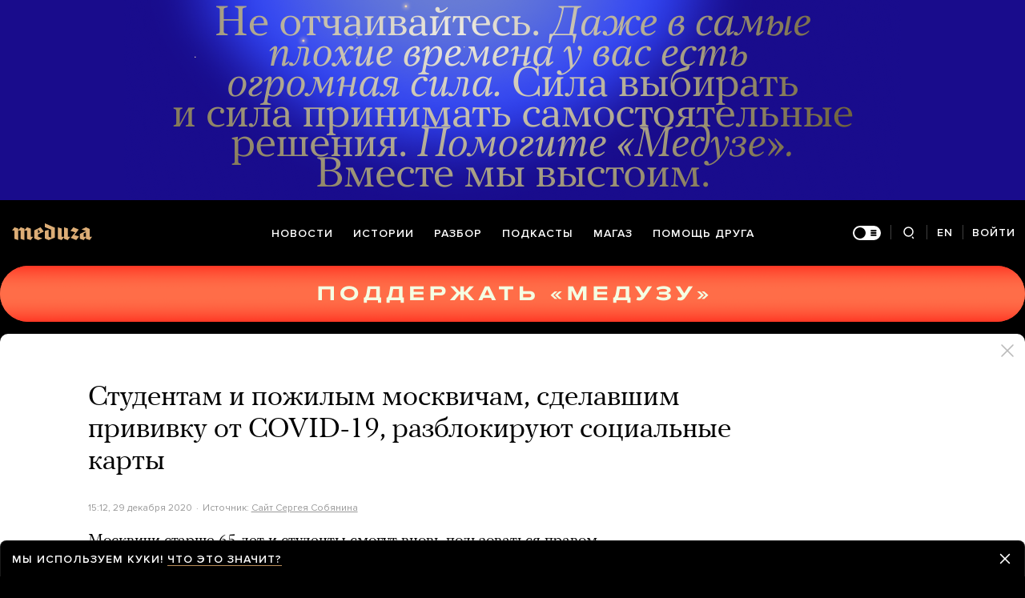

--- FILE ---
content_type: text/html; charset=utf-8
request_url: https://meduza.io/news/2020/12/29/studentam-i-pozhilym-moskvicham-sdelavshim-privivku-ot-covid-19-razblokiruyut-sotsialnye-karty
body_size: 75049
content:
<!doctype html><html prefix="og:http://ogp.me/ns#" lang="ru"><head><meta http-equiv="Content-type" content="text/html; charset=utf-8"/><meta name="viewport" content="width=device-width,initial-scale=1,minimum-scale=1,minimal-ui"><link rel="manifest" href="/manifest.json" crossorigin="use-credentials"><link rel="icon" type="image/x-icon" href="/favicon.ico"><meta name="theme-color" content="#000"><title data-rh="true">Студентам и пожилым москвичам, сделавшим прививку от COVID-19, разблокируют социальные карты — Meduza</title> <meta data-rh="true" property="og:site_name" content="Meduza"/><meta data-rh="true" property="og:title" content="Студентам и пожилым москвичам, сделавшим прививку от COVID-19, разблокируют социальные карты — Meduza"/><meta data-rh="true" property="og:url" content="https://meduza.io/news/2020/12/29/studentam-i-pozhilym-moskvicham-sdelavshim-privivku-ot-covid-19-razblokiruyut-sotsialnye-karty"/><meta data-rh="true" property="og:locale" content="ru_RU"/><meta data-rh="true" property="fb:pages" content="375587425929352"/><meta data-rh="true" property="fb:app_id" content="944674498882174"/><meta data-rh="true" name="facebook-domain-verification" content="oy14jw4lf4va7ny1oby3u57hnhn03t"/><meta data-rh="true" property="al:web:should_fallback" content="true"/><meta data-rh="true" name="incorrect-apple-itunes-app" content="app-id=921508170"/><meta data-rh="true" name="incorrect-google-play-app" content="app-id=io.meduza.android"/><meta data-rh="true" name="twitter:site" content="@meduzaproject"/><meta data-rh="true" name="twitter:title" content="Студентам и пожилым москвичам, сделавшим прививку от COVID-19, разблокируют социальные карты — Meduza"/><meta data-rh="true" property="og:type" content="article"/><meta data-rh="true" name="twitter:card" content="summary_large_image"/><meta data-rh="true" property="al:ios:url" content="meduza://?id=news/2020/12/29/studentam-i-pozhilym-moskvicham-sdelavshim-privivku-ot-covid-19-razblokiruyut-sotsialnye-karty"/><meta data-rh="true" property="al:android:url" content="meduza://?id=news/2020/12/29/studentam-i-pozhilym-moskvicham-sdelavshim-privivku-ot-covid-19-razblokiruyut-sotsialnye-karty"/><meta data-rh="true" property="al:android:package" content="io.meduza.android"/><meta data-rh="true" name="keywords" content="новости, политика, расследование, репортаж, интервью, реакция, исследование, опрос, тест, президент, приговор, доллар, нефть, экономика, цены, средства, информация, компания, фото, видео, украина, сепаратисты, война, краткий пересказ, бестселлер"/><meta data-rh="true" name="description" content="Москвичи старше 65 лет и студенты смогут вновь пользоваться правом бесплатного и льготного проезда в общественном транспорте после того, как получат вакцину от COVID-19. Соответствующий указ Сергея Собянина опубликован (.pdf) на сайте мэрии Москвы."/><meta data-rh="true" property="og:description" content="Москвичи старше 65 лет и студенты смогут вновь пользоваться правом бесплатного и льготного проезда в общественном транспорте после того, как получат вакцину от COVID-19. Соответствующий указ Сергея Собянина опубликован (.pdf) на сайте мэрии Москвы."/><meta data-rh="true" name="twitter:description" content="Москвичи старше 65 лет и студенты смогут вновь пользоваться правом бесплатного и льготного проезда в общественном транспорте после того, как получат вакцину от COVID-19. Соответствующий указ Сергея Собянина опубликован (.pdf) на сайте мэрии Москвы."/><meta data-rh="true" property="og:image" content="https://meduza.io/imgly/share/1609256740/news/2020/12/29/studentam-i-pozhilym-moskvicham-sdelavshim-privivku-ot-covid-19-razblokiruyut-sotsialnye-karty"/><meta data-rh="true" property="og:image:width" content="1200"/><meta data-rh="true" property="og:image:height" content="630"/><meta data-rh="true" name="twitter:image" content="https://meduza.io/imgly/share/1609256740/news/2020/12/29/studentam-i-pozhilym-moskvicham-sdelavshim-privivku-ot-covid-19-razblokiruyut-sotsialnye-karty"/><meta data-rh="true" property="vk:image" content="https://meduza.io/imgly/vk_share/1609256740/news/2020/12/29/studentam-i-pozhilym-moskvicham-sdelavshim-privivku-ot-covid-19-razblokiruyut-sotsialnye-karty"/> <link data-rh="true" rel="canonical" href="https://meduza.io/news/2020/12/29/studentam-i-pozhilym-moskvicham-sdelavshim-privivku-ot-covid-19-razblokiruyut-sotsialnye-karty"/><link data-rh="true" rel="icon" type="image/png" href="/favicon-64x64.png" sizes="64x64"/><link data-rh="true" rel="icon" type="image/png" href="/favicon-32x32.png" sizes="32x32"/><link data-rh="true" rel="icon" type="image/png" href="/favicon-16x16.png" sizes="16x16"/><link data-rh="true" rel="apple-touch-icon" href="/apple-touch-icon-1024.png"/><link data-rh="true" rel="apple-touch-icon" sizes="76x76" href="/apple-touch-icon-76.png"/><link data-rh="true" rel="apple-touch-icon" sizes="120x120" href="/apple-touch-icon-120.png"/><link data-rh="true" rel="apple-touch-icon" sizes="152x152" href="/apple-touch-icon-152.png"/><link data-rh="true" rel="apple-touch-icon" sizes="180x180" href="/apple-touch-icon-180.png"/><link data-rh="true" rel="amphtml" href="https://meduza.io/amp/news/2020/12/29/studentam-i-pozhilym-moskvicham-sdelavshim-privivku-ot-covid-19-razblokiruyut-sotsialnye-karty"/><link data-rh="true" rel="alternate" type="application/rss+xml" title="Студентам и пожилым москвичам, сделавшим прививку от COVID-19, разблокируют социальные карты — Meduza" href="/rss/all"/><link data-rh="true" rel="alternate" type="application/rss+xml" title="Meduza — Новости" href="/rss/news"/><link data-rh="true" rel="alternate" type="application/rss+xml" title="Meduza — Шапито" href="/rss/fun"/><link data-rh="true" rel="image_src" href="https://meduza.io/imgly/share/1609256740/news/2020/12/29/studentam-i-pozhilym-moskvicham-sdelavshim-privivku-ot-covid-19-razblokiruyut-sotsialnye-karty"/> <script>window.mdzLang = "ru";
    window.mdzCurrentFonts = ["fonts\u002FPFRegalTextPro-Bold-v1.woff","fonts\u002FPFRegalTextPro-BoldItalic-v1.woff","fonts\u002FPFRegalTextPro-RegularB-v1.woff","fonts\u002FPFRegalTextPro-RegularBItalic-v1.woff","fonts\u002FProximaNova-Bold-v1.woff","fonts\u002FProximaNova-Regular-v1.woff","fonts\u002FProximaNova-Semibold-v1.woff"];
    window.mdzAppState = {"app":{"isInApp":false,"isEmbedded":false,"isPreview":false,"isMobile":true,"screen_view_type":"GRID","exchangeRatesRequestStatus":"idle","bannersRequestStatus":"idle","banners":null,"isFetchInitiated":false},"audioPlayer":{"playingEpisodeUrl":null,"byId":{}},"banners":{"top":true,"right":true,"bottom":true},"currentUser":{"daily":{"subscribed":false,"error":false},"sos":{"subscribed":false,"error":false},"lang":"ru","last_opened_material":{"version":6,"url":"news\u002F2020\u002F12\u002F29\u002Fstudentam-i-pozhilym-moskvicham-sdelavshim-privivku-ot-covid-19-razblokiruyut-sotsialnye-karty","content":{"head":[{"type":"simple_title","data":{"first":"Студентам и пожилым москвичам, сделавшим прививку от COVID-19, разблокируют социальные карты"},"id":"0-d1e807d4669430c79978bf7ce84d28eb674b3e52dbfed1d3aa6a3be230d436b5"},{"type":"meta","data":{"lang":"ru","components":[{"type":"datetime","datetime":1609254753,"format":"date","id":"5588fb80f9acc1759ef5035e4a601bafc9f33632e2473709b91741cac2a62d3a"},{"type":"source_name","text":"Сайт Сергея Собянина","url":"https:\u002F\u002Fwww.sobyanin.ru\u002Fkoronavirus-dlinnye-zimnie-kanikuly-i-drugie-resheniya-29-12-20","id":"5e89691df21469726b320935b0939dff4d904ba5af804060f34c84b9a7f3f036"}]},"id":"1-5ab10bb35288e3da4302f2982887187afb877c33a0056f6e983a0c1b6f19df82"}],"blocks":[{"type":"p","data":"Москвичи старше 65 лет и студенты смогут вновь пользоваться правом бесплатного и льготного проезда в общественном транспорте после того, как получат вакцину от COVID-19. Соответствующий указ Сергея Собянина опубликован (\u003Ca href=\"https:\u002F\u002Fwww.mos.ru\u002Fupload\u002Fdocuments\u002Fdocs\u002F127-YM-sdn63.pdf\" target=\"_blank\" rel=\"noopener\"\u003E.pdf\u003C\u002Fa\u003E) на сайте мэрии Москвы.","length":248,"id":"0-858375b5e1abd20c02f5e95357f49316730dd2f5a7cc88be2f606796a1aeee66"},{"type":"p","data":"Социальные карты разблокируют через 14 дней после получения второго компонента вакцины. Для студентов колледжей и вузов старше 18 лет запись на вакцинацию открывается 30 декабря.","length":178,"id":"1-f26cec3572b5051b2877a2da448a799a46971b4a4eee5572627578322dfd241a"},{"type":"p","data":"Социальные карты после получения вакцины разблокируют также людям с хроническими заболеваниями, из-за которых необходимо «соблюдать домашний режим», уточняется на сайте Собянина.","length":178,"id":"2-a0eb36c8de9fc8ca97e11db177bf733704aeaa05babe77d963ab2a78b457fe30"},{"type":"context_p","data":"Действие социальных транспортных карт в Москве \u003Ca href=\"https:\u002F\u002Fmeduza.io\u002Fnews\u002F2020\u002F10\u002F06\u002Fsobyanin-priostanovil-deystvie-sotsialnyh-kart-dlya-shkolnikov-i-pensionerov\" target=\"_blank\" rel=\"noopener\"\u003Eприостановили\u003C\u002Fa\u003E в начале октября 2020 года для борьбы с распространением коронавирусной инфекции.","length":142,"id":"4-21c7555ff3c9ef65cb74cb0c42ff353bcae0537f266112eaea061863177821a5"},{"type":"context_p","data":"Вакцинацию российским препаратом от коронавируса «Спутник V» в Москве начали 5 декабря 2020-го.","length":95,"id":"5-5d21fc335d4e4d26db70661aee705c5831742d77fd45d2255c22b4af1db5fc5e"},{"type":"related","data":{"title":"Читайте также","related":[{"title":"Испытывая на себе российскую вакцину от вируса, спецкор «Медузы» Светлана Рейтер поняла, что получила плацебо. И вот что она сделала после этого","layout":"rich","second_title":"Финальная часть дневника","url":"feature\u002F2020\u002F12\u002F29\u002Fispytyvaya-na-sebe-rossiyskuyu-vaktsinu-ot-virusa-spetskor-meduzy-svetlana-reyter-ponyala-chto-poluchila-platsebo-i-vot-chto-ona-sdelala-posle-etogo","id":"0-e3b0c44298fc1c149afbf4c8996fb92427ae41e4649b934ca495991b7852b855"},{"title":"В России началась вакцинация против коронавируса. Но вакцины разрабатывали меньше года — прививаться ими или нет? Это безопасно?","layout":"rich","url":"cards\u002Fv-rossii-nachalas-vaktsinatsiya-protiv-koronavirusa-no-vaktsiny-razrabatyvali-menshe-goda-privivatsya-imi-ili-net-eto-bezopasno","id":"1-e3b0c44298fc1c149afbf4c8996fb92427ae41e4649b934ca495991b7852b855"}]},"id":"6-26f94ff0b58992372662d8ca14ec0c9a30bc4c570186e7361615a04ba89b421b"},{"type":"donation","id":"7-e3b0c44298fc1c149afbf4c8996fb92427ae41e4649b934ca495991b7852b855"},{"type":"material_note","lang":"ru","id":"8-4f53cda18c2baa0c0354bb5f9a3ecbe5ed12ab4d8e11ba873c2f11161202b945"},{"type":"share","data":{"share":true,"bookmark":false,"pdf":{"standard":{"path":"\u002Fpdf\u002Fnews\u002F2020\u002F12\u002F29\u002Fstudentam-i-pozhilym-moskvicham-sdelavshim-privivku-ot-covid-19-razblokiruyut-sotsialnye-karty"}},"unblock":{"standard":{"path":"\u002Funblock\u002Fnews\u002F2020\u002F12\u002F29\u002Fstudentam-i-pozhilym-moskvicham-sdelavshim-privivku-ot-covid-19-razblokiruyut-sotsialnye-karty"}}},"id":"9-e962306dec9008f0693d2ba10654f74e3e8eddaaef99299014d85576ae7c0942"}]},"layout":"simple","title":"Студентам и пожилым москвичам, сделавшим прививку от COVID-19, разблокируют социальные карты","og":{"title":"Студентам и пожилым москвичам, сделавшим прививку от COVID-19, разблокируют социальные карты — Meduza","description":"Москвичи старше 65 лет и студенты смогут вновь пользоваться правом бесплатного и льготного проезда в общественном транспорте после того, как получат вакцину от COVID-19. Соответствующий указ Сергея Собянина опубликован (.pdf) на сайте мэрии Москвы.","keywords":"новости, политика, расследование, репортаж, интервью, реакция, исследование, опрос, тест, президент, приговор, доллар, нефть, экономика, цены, средства, информация, компания, фото, видео, украина, сепаратисты, война, краткий пересказ, бестселлер","url":"https:\u002F\u002Fmeduza.io\u002Fnews\u002F2020\u002F12\u002F29\u002Fstudentam-i-pozhilym-moskvicham-sdelavshim-privivku-ot-covid-19-razblokiruyut-sotsialnye-karty","image":"https:\u002F\u002Fmeduza.io\u002Fimgly\u002Fshare\u002F1609256740\u002Fnews\u002F2020\u002F12\u002F29\u002Fstudentam-i-pozhilym-moskvicham-sdelavshim-privivku-ot-covid-19-razblokiruyut-sotsialnye-karty","amp":true,"pdf":{"standard":{"path":"\u002Fpdf\u002Fnews\u002F2020\u002F12\u002F29\u002Fstudentam-i-pozhilym-moskvicham-sdelavshim-privivku-ot-covid-19-razblokiruyut-sotsialnye-karty"}},"unblock":{"standard":{"path":"\u002Funblock\u002Fnews\u002F2020\u002F12\u002F29\u002Fstudentam-i-pozhilym-moskvicham-sdelavshim-privivku-ot-covid-19-razblokiruyut-sotsialnye-karty"}}},"under_the_sun":{"show":true},"source":{"url":"https:\u002F\u002Fwww.sobyanin.ru\u002Fkoronavirus-dlinnye-zimnie-kanikuly-i-drugie-resheniya-29-12-20","trust":0,"name":"Сайт Сергея Собянина"},"datetime":1609254753,"tag":{"name":"новости"},"banners":{"top":true,"right":true,"bottom":true},"container":{"display":"default","mods":["no_mods"],"cover":false}},"last_opened_special":null,"firebase_token":null,"feedback_token":null,"firebase_topics":{},"firebase_user":null,"episode_history_shelf":{},"bookmarks":{},"history":{},"data":{},"subscribeToDailyStatus":"idle","subscribeToSOSStatus":"idle","feedbackTokenStatus":"idle","logoutStatus":"idle","deleteStatus":"idle","googleLoginStatus":"idle","emailSendStatus":"idle","deleteUserStatus":"idle","sendMessageStatus":"idle","callToPushNotificationsStatus":"idle","sendTextErrorStatus":"idle","sendReactionStatus":"idle"},"screens":{"specials":{},"mainScreens":{"under-the-sun":{"desktop":[{"uuid":"df3f28dde5cf3d056c94bd29297d3070eb7dada9557470f3e04f541aa28f4b18","sections":[{"title":null,"uuid":"aaf1de846065-pub","blocks":[{"title":null,"published_at":1769847081,"bg_image":null,"uuid":"5506c1cd149e","collection":[{"key":"feature\u002F2026\u002F01\u002F31\u002Falisa-ganieva-proslavilas-blagodarya-svoim-knigam-o-dagestane-posle-10-letnego-pereryva-ona-napisala-novyy-roman-o-rodnom-regione-esche-bolee-ostroumnyy-smelyy-i-zloy","origin":["under-the-sun"]}],"type":"rich"},{"title":null,"published_at":1769847081,"bg_image":null,"uuid":"5bd1fa2cf142","collection":[{"key":"feature\u002F2026\u002F01\u002F31\u002Fsto-let-nazad-inzhener-dzhon-berd-vpervye-prodemonstriroval-peredachu-dvizhuschegosya-izobrazheniya-na-rasstoyanie-i-otkryl-eru-televideniya","origin":["under-the-sun"]}],"type":"rich"},{"title":null,"published_at":1769847079,"bg_image":null,"uuid":"eef3e51d1db1","collection":[{"key":"feature\u002F2026\u002F01\u002F30\u002Fubiystvo-v-ofise-roskomnadzora-v-moskve","origin":["under-the-sun"]}],"type":"rich"}]},{"title":null,"uuid":"4980a37ab997-pub","blocks":[{"title":null,"published_at":1769841562,"bg_image":null,"uuid":"355440306f77","collection":[{"key":"feature\u002F2026\u002F01\u002F30\u002Fset-magazinov-rendez-vous-v-chest-svoego-yubileya-svozila-rossiyskih-znamenitostey-v-kurshevel-chto-bylo-dalshe-vy-uzhe-ponyali-da","origin":["under-the-sun"]}],"type":"rich"},{"title":null,"published_at":1769852823,"bg_image":null,"uuid":"63fc4deec5e6","collection":[{"key":"feature\u002F2026\u002F01\u002F31\u002Fmy-sprosili-kak-vy-boretes-s-ikotoy-i-nam-prishli-sotni-otvetov-poluchilsya-nastoyaschiy-sbornik-narodnyh-metodov","origin":["under-the-sun"]}],"type":"rich"}]},{"title":null,"uuid":"ea6732615440-pub","blocks":[{"title":null,"published_at":1769847086,"bg_image":null,"uuid":"56decebe1f54","collection":[{"key":"feature\u002F2026\u002F01\u002F30\u002Fv-strasburge-vpervye-sobralas-platforma-rossiyskoy-oppozitsii-pri-pase","origin":["under-the-sun"]}],"type":"rich"},{"title":null,"published_at":1769852821,"bg_image":null,"uuid":"390f20aa9ce6","collection":[{"key":"feature\u002F2026\u002F01\u002F30\u002Fmobilizovannyy-georgiy-avaliani-sbezhal-s-fronta-perezhil-pytki-i-teper-nahoditsya-v-rozyske-no-vlasti-germanii-schitayut-chto-v-rossii-emu-nichto-ne-ugrozhaet","origin":["under-the-sun"]}],"type":"rich"},{"title":null,"published_at":1769847090,"bg_image":null,"uuid":"c046f33ad1ac","collection":[{"key":"video\u002F2026\u002F01\u002F30\u002Fv-indii-vspyshka-smertelnogo-virusa-sosednie-strany-vveli-mery-kontrolya-chto-to-napominaet","origin":["under-the-sun"]}],"type":"rich"}]},{"title":null,"uuid":"82906b62f59b-pub","blocks":[{"title":null,"published_at":1769776693,"bg_image":null,"uuid":"c9c8533aeac5","collection":[{"key":"feature\u002F2026\u002F01\u002F30\u002Fvoyna","origin":["under-the-sun"]}],"type":"rich"}]},{"title":null,"uuid":"5056c06e94f7-pub","blocks":[{"title":null,"published_at":1769847093,"bg_image":null,"uuid":"ddf067aef030","collection":[{"key":"feature\u002F2026\u002F01\u002F30\u002Fpravoslavnyy-oligarh-konstantin-malofeev-stanet-prepodavatelem-mgu-kazhetsya-my-znaem-chemu-on-budet-uchit-studentov","origin":["under-the-sun"]}],"type":"rich"},{"title":null,"published_at":1769847094,"bg_image":null,"uuid":"57dde2a89da4","collection":[{"key":"feature\u002F2026\u002F01\u002F30\u002Foligarh-i-art-diler-dokumentalnyy-serial-o-milliardere-dmitrii-rybolovleve-i-prodavtse-iskusstva-ive-buvie-pokazali-na-sandense","origin":["under-the-sun"]}],"type":"rich"}]},{"title":null,"uuid":"4289074d6ce2-pub","blocks":[{"title":null,"published_at":1769847098,"bg_image":null,"uuid":"297a6692b879","collection":[{"key":"feature\u002F2026\u002F01\u002F30\u002Fv-moskve-samyy-snezhnyy-yanvar-za-200-let-miusskaya-dyuna-snova-na-meste","origin":["under-the-sun"]}],"type":"rich"},{"title":null,"published_at":1769847103,"bg_image":null,"uuid":"f09dd7dbf6ae","collection":[{"key":"feature\u002F2026\u002F01\u002F30\u002Ftumanno-goluboy-talnik-prosit-ne-otdavayte-nas-v-lapy-drakona-ne-otdadim-zhe","origin":["under-the-sun"]}],"type":"rich"},{"title":null,"published_at":1769787997,"bg_image":null,"uuid":"a0084dec18fb","collection":[{"key":"slides\u002Fpyat-filmov-iz-novoy-knigi-50-antona-dolina-kotorye-vy-vozmozhno-ne-videli-a-stoilo-by","origin":["under-the-sun"]}],"type":"rich"}]}]}],"mobile":[[{"key":"block-title-541996","starred":null,"origin":["under-the-sun"]},{"key":"feature\u002F2026\u002F01\u002F31\u002Fvoyna","starred":false,"origin":["under-the-sun"]},{"groupped":true,"origin":["under-the-sun"],"keys":["news\u002F2026\u002F01\u002F31\u002Fmurmansk-i-severomorsk-vnov-chastichno-ostalis-bez-elektrichestva","news\u002F2026\u002F01\u002F31\u002Fv-kishineve-pereboi-s-podachey-elektrichestva-na-ulitsah-goroda-otklyucheny-svetofory-vstali-trolleybusy","news\u002F2026\u002F01\u002F31\u002Fpravitelstvo-ssha-chastichno-priostanovilo-rabotu"]},{"key":"feature\u002F2026\u002F01\u002F31\u002Fmy-sprosili-kak-vy-boretes-s-ikotoy-i-nam-prishli-sotni-otvetov-poluchilsya-nastoyaschiy-sbornik-narodnyh-metodov","starred":false,"origin":["under-the-sun"]},{"groupped":true,"origin":["under-the-sun"],"keys":["news\u002F2026\u002F01\u002F31\u002Faleksandra-sokurova-isklyuchili-iz-soveta-po-razvitiyu-kinematografii"]},{"key":"feature\u002F2026\u002F01\u002F31\u002Falisa-ganieva-proslavilas-blagodarya-svoim-knigam-o-dagestane-posle-10-letnego-pereryva-ona-napisala-novyy-roman-o-rodnom-regione-esche-bolee-ostroumnyy-smelyy-i-zloy","starred":false,"origin":["under-the-sun"]},{"groupped":true,"origin":["under-the-sun"],"keys":["news\u002F2026\u002F01\u002F31\u002Fbloomberg-evrosoyuz-planiruet-uzhestochit-sanktsii-v-otnoshenii-rossiyskih-bankov-i-nefti"]},{"key":"feature\u002F2026\u002F01\u002F31\u002Fsto-let-nazad-inzhener-dzhon-berd-vpervye-prodemonstriroval-peredachu-dvizhuschegosya-izobrazheniya-na-rasstoyanie-i-otkryl-eru-televideniya","starred":false,"origin":["under-the-sun"]}],[{"groupped":true,"origin":["under-the-sun"],"keys":["news\u002F2026\u002F01\u002F30\u002Fopublikovany-tri-milliona-dokumentov-po-delu-epshteyna-v-nih-upominayutsya-bill-geyts-i-ilon-mask","news\u002F2026\u002F01\u002F30\u002Ftseny-na-zoloto-perezhili-krupneyshee-padenie-s-nachala-1980-h-u-serebra-maksimalnoe-padenie-v-istorii","news\u002F2026\u002F01\u002F30\u002Fumerla-aktrisa-ketrin-o-hara"]},{"key":"feature\u002F2026\u002F01\u002F30\u002Fubiystvo-v-ofise-roskomnadzora-v-moskve","starred":false,"origin":["under-the-sun"]},{"groupped":true,"origin":["under-the-sun"],"keys":["news\u002F2026\u002F01\u002F30\u002Framzan-kadyrov-vstretilsya-s-suleymanom-kerimovym-ranee-glava-chechni-ob-yavil-emu-krovnuyu-mest-teper-nazval-bratom"]},{"key":"feature\u002F2026\u002F01\u002F30\u002Fmobilizovannyy-georgiy-avaliani-sbezhal-s-fronta-perezhil-pytki-i-teper-nahoditsya-v-rozyske-no-vlasti-germanii-schitayut-chto-v-rossii-emu-nichto-ne-ugrozhaet","starred":false,"origin":["under-the-sun"]},{"key":"feature\u002F2026\u002F01\u002F30\u002Fv-strasburge-vpervye-sobralas-platforma-rossiyskoy-oppozitsii-pri-pase","starred":false,"origin":["under-the-sun"]},{"key":"rotation\u002Frotatsiya-pomosch-druga-3","starred":false,"origin":["under-the-sun"]},{"groupped":true,"origin":["under-the-sun"],"keys":["news\u002F2026\u002F01\u002F30\u002Fmediazona-opublikovala-polnyy-spisok-pogibshih-i-propavshih-bez-vesti-na-kreysere-moskva"]},{"key":"feature\u002F2026\u002F01\u002F30\u002Fset-magazinov-rendez-vous-v-chest-svoego-yubileya-svozila-rossiyskih-znamenitostey-v-kurshevel-chto-bylo-dalshe-vy-uzhe-ponyali-da","starred":false,"origin":["under-the-sun"]},{"key":"feature\u002F2026\u002F01\u002F30\u002Fv-moskve-samyy-snezhnyy-yanvar-za-200-let-miusskaya-dyuna-snova-na-meste","starred":false,"origin":["under-the-sun"]}],[{"key":"feature\u002F2026\u002F01\u002F30\u002Foligarh-i-art-diler-dokumentalnyy-serial-o-milliardere-dmitrii-rybolovleve-i-prodavtse-iskusstva-ive-buvie-pokazali-na-sandense","starred":false,"origin":["under-the-sun"]},{"groupped":true,"origin":["under-the-sun"],"keys":["news\u002F2026\u002F01\u002F30\u002Fv-ssha-nachali-rassledovanie-iz-za-podozreniy-v-tom-chto-sotrudniki-meta-imeyut-neogranichennyy-dostup-k-perepiske-polzovateley-whatsapp"]},{"key":"video\u002F2026\u002F01\u002F30\u002Fv-indii-vspyshka-smertelnogo-virusa-sosednie-strany-vveli-mery-kontrolya-chto-to-napominaet","starred":false,"origin":["under-the-sun"]},{"groupped":true,"origin":["under-the-sun"],"keys":["news\u002F2026\u002F01\u002F30\u002Fminfin-rossii-predlozhil-ogranichit-vnesenie-nalichnyh-cherez-bankomat","news\u002F2026\u002F01\u002F30\u002Fsotrudnika-peterburgskogo-instituta-yadernoy-fiziki-prigovorili-k-semi-godam-kolonii-po-delu-o-feykah-o-rossiyskoy-armii-on-repostil-video-deutsche-welle","news\u002F2026\u002F01\u002F30\u002Fvizovye-tsentry-kanady-v-rf-prekratili-priem-dokumentov"]},{"key":"rotation\u002Frotatsiya-magaz","starred":false,"origin":["under-the-sun"]},{"groupped":true,"origin":["under-the-sun"],"keys":["news\u002F2026\u002F01\u002F30\u002Fya-tak-zhe-mogu-priglasit-ego-v-kiev-pust-priezzhaet-zelenskiy-otvetil-na-predlozhenie-vstretitsya-s-putinym-v-moskve","news\u002F2026\u002F01\u002F30\u002Fminyust-ob-yavil-inostrannym-agentom-izdanie-novaya-vkladka"]},{"key":"feature\u002F2026\u002F01\u002F30\u002Ftumanno-goluboy-talnik-prosit-ne-otdavayte-nas-v-lapy-drakona-ne-otdadim-zhe","starred":false,"origin":["under-the-sun"]},{"key":"feature\u002F2026\u002F01\u002F30\u002Fmelaniya-dokumentalnyy-film-o-pervoy-ledi-ssha-zhurnalisty","starred":false,"origin":["under-the-sun"]},{"groupped":true,"origin":["under-the-sun"],"keys":["news\u002F2026\u002F01\u002F30\u002Fingeborgu-dapkunayte-i-aleksandra-rodnyanskogo-isklyuchili-iz-soyuza-kinematografistov-rossii","news\u002F2026\u002F01\u002F30\u002Fv-rossii-vpervye-za-25-let-sokratilos-chislo-legkovyh-avtomobiley","news\u002F2026\u002F01\u002F30\u002Fzhitel-nyu-yorka-pod-vidom-agenta-fbr-popytalsya-osvobodit-iz-pod-strazhi-luidzhi-mandzhone-obvinyaemogo-v-ubiystve-glavy-strahovoy-kompanii"]},{"key":"feature\u002F2026\u002F01\u002F30\u002Fpravoslavnyy-oligarh-konstantin-malofeev-stanet-prepodavatelem-mgu-kazhetsya-my-znaem-chemu-on-budet-uchit-studentov","starred":false,"origin":["under-the-sun"]},{"key":"slides\u002Fpyat-filmov-iz-novoy-knigi-50-antona-dolina-kotorye-vy-vozmozhno-ne-videli-a-stoilo-by","starred":false,"origin":["under-the-sun"]},{"groupped":true,"origin":["under-the-sun"],"keys":["news\u002F2026\u002F01\u002F30\u002Ftramp-ob-yavil-v-ssha-chrezvychaynoe-polozhenie-iz-za-kuby-i-prigrozil-poshlinami-stranam-postavlyayuschim-ey-neft","news\u002F2026\u002F01\u002F30\u002Fvremya-neprostoe-vlasti-peterburga-o-tom-zachem-pri-vhode-v-metro-prosyat-pokazat-ekran-telefona"]},{"key":"feed_banner\u002Fischem-otvety-na-slozhnye-i-neodnoznachnye-voprosy","starred":false,"origin":["under-the-sun"]},{"key":"cards\u002Ffsb-dayut-pravo-trebovat-ot-operatorov-svyazi-otklyuchat-internet-gde-ugodno-i-naskolko-ugodno","starred":false,"origin":["under-the-sun"]}],[{"key":"feature\u002F2026\u002F01\u002F29\u002Fkazalos-v-irane-vse-zakonchilos-protesty-podavleny","starred":false,"origin":["under-the-sun"]},{"key":"feature\u002F2026\u002F01\u002F29\u002Ftramp-fashist","starred":false,"origin":["under-the-sun"]},{"key":"feature\u002F2026\u002F01\u002F29\u002Fvnimanie-meduza-ischet-avtorov-v-rossii-da-imenno-v-rossii","starred":false,"origin":["under-the-sun"]},{"key":"episodes\u002F2026\u002F01\u002F29\u002Fpohozhe-rossiya-i-ukraina-vpervye-s-2022-goda-po-nastoyaschemu-obsuzhdayut-mir-chego-zhdat-ot-peregovorov-i-esli-vse-seriezno-pochemu-voyna-ne-oslabevaet","starred":false,"origin":["under-the-sun"]},{"key":"feature\u002F2026\u002F01\u002F29\u002Fona-talantlivyy-politik-i-otlichnyy-populist","starred":false,"origin":["under-the-sun"]},{"key":"feature\u002F2026\u002F01\u002F29\u002Fvratar-benfiki-anatoliy-trubin-zabil-realu-i-spas-komandu","starred":false,"origin":["under-the-sun"]}],[{"key":"feature\u002F2026\u002F01\u002F29\u002Fminoborony-ischet-novyh-soldat-sredi-neuspevayuschih-studentov-osobenno-aktivno-na-sluzhbu-zazyvayut-v-vysshey-shkole-ekonomiki","starred":false,"origin":["under-the-sun"]},{"key":"feed_banner\u002Fobsuzhdaem-samye-vazhnye-sobytiya-nedeli-s-vladom-gorinym","starred":false,"origin":["under-the-sun"]},{"key":"feature\u002F2026\u002F01\u002F29\u002Fbryus-springstin-zapisal-pesnyu-protiv-chastnoy-armii-korolya-trampa-ona-posvyaschena-pamyati-aleksa-pretti-i-rene-gud-zastrelennyh-v-minneapolise","starred":false,"origin":["under-the-sun"]},{"key":"feature\u002F2026\u002F01\u002F29\u002Frytsar-semi-korolevstv-kamernyy-spin-off-igry-prestolov","starred":false,"origin":["under-the-sun"]},{"key":"feature\u002F2026\u002F01\u002F29\u002Frossiya-i-ukraina-summarno-poteryali-v-voyne-pochti-dva-milliona-chelovek-poschitali-amerikanskie-eksperty","starred":false,"origin":["under-the-sun"]}]],"og":{"title":"under-the-sun","description":"","keywords":"Медуза","url":"https:\u002F\u002Fmeduza.io\u002Fspecials\u002Funder-the-sun","image":"https:\u002F\u002Fmeduza.io\u002Fimage\u002Fattachments\u002Fimages\u002F006\u002F066\u002F471\u002Foriginal\u002Fd2Z43pdohOngOw-8C8xfVg.png"}}},"screenRequestStatus":"idle","underTheSunRequestStatus":"success","exchangeRatesRequestStatus":"idle","specialsRequestStatus":"idle"},"screensChronology":{},"materials":{"requestMaterialStatus":"success","requestStatStatus":"idle","requestTopbarAdsStatus":"idle","requestUnblockLinkStatus":"idle","loadMoreLiveStatus":"idle","topbarAds":{"title":null,"source":null,"url":null},"byId":{"news\u002F2020\u002F12\u002F29\u002Fstudentam-i-pozhilym-moskvicham-sdelavshim-privivku-ot-covid-19-razblokiruyut-sotsialnye-karty":{"version":6,"url":"news\u002F2020\u002F12\u002F29\u002Fstudentam-i-pozhilym-moskvicham-sdelavshim-privivku-ot-covid-19-razblokiruyut-sotsialnye-karty","content":{"head":[{"type":"simple_title","data":{"first":"Студентам и пожилым москвичам, сделавшим прививку от COVID-19, разблокируют социальные карты"},"id":"0-d1e807d4669430c79978bf7ce84d28eb674b3e52dbfed1d3aa6a3be230d436b5"},{"type":"meta","data":{"lang":"ru","components":[{"type":"datetime","datetime":1609254753,"format":"date","id":"5588fb80f9acc1759ef5035e4a601bafc9f33632e2473709b91741cac2a62d3a"},{"type":"source_name","text":"Сайт Сергея Собянина","url":"https:\u002F\u002Fwww.sobyanin.ru\u002Fkoronavirus-dlinnye-zimnie-kanikuly-i-drugie-resheniya-29-12-20","id":"5e89691df21469726b320935b0939dff4d904ba5af804060f34c84b9a7f3f036"}]},"id":"1-5ab10bb35288e3da4302f2982887187afb877c33a0056f6e983a0c1b6f19df82"}],"blocks":[{"type":"p","data":"Москвичи старше 65 лет и студенты смогут вновь пользоваться правом бесплатного и льготного проезда в общественном транспорте после того, как получат вакцину от COVID-19. Соответствующий указ Сергея Собянина опубликован (\u003Ca href=\"https:\u002F\u002Fwww.mos.ru\u002Fupload\u002Fdocuments\u002Fdocs\u002F127-YM-sdn63.pdf\" target=\"_blank\" rel=\"noopener\"\u003E.pdf\u003C\u002Fa\u003E) на сайте мэрии Москвы.","length":248,"id":"0-858375b5e1abd20c02f5e95357f49316730dd2f5a7cc88be2f606796a1aeee66"},{"type":"p","data":"Социальные карты разблокируют через 14 дней после получения второго компонента вакцины. Для студентов колледжей и вузов старше 18 лет запись на вакцинацию открывается 30 декабря.","length":178,"id":"1-f26cec3572b5051b2877a2da448a799a46971b4a4eee5572627578322dfd241a"},{"type":"p","data":"Социальные карты после получения вакцины разблокируют также людям с хроническими заболеваниями, из-за которых необходимо «соблюдать домашний режим», уточняется на сайте Собянина.","length":178,"id":"2-a0eb36c8de9fc8ca97e11db177bf733704aeaa05babe77d963ab2a78b457fe30"},{"type":"context_p","data":"Действие социальных транспортных карт в Москве \u003Ca href=\"https:\u002F\u002Fmeduza.io\u002Fnews\u002F2020\u002F10\u002F06\u002Fsobyanin-priostanovil-deystvie-sotsialnyh-kart-dlya-shkolnikov-i-pensionerov\" target=\"_blank\" rel=\"noopener\"\u003Eприостановили\u003C\u002Fa\u003E в начале октября 2020 года для борьбы с распространением коронавирусной инфекции.","length":142,"id":"4-21c7555ff3c9ef65cb74cb0c42ff353bcae0537f266112eaea061863177821a5"},{"type":"context_p","data":"Вакцинацию российским препаратом от коронавируса «Спутник V» в Москве начали 5 декабря 2020-го.","length":95,"id":"5-5d21fc335d4e4d26db70661aee705c5831742d77fd45d2255c22b4af1db5fc5e"},{"type":"related","data":{"title":"Читайте также","related":[{"title":"Испытывая на себе российскую вакцину от вируса, спецкор «Медузы» Светлана Рейтер поняла, что получила плацебо. И вот что она сделала после этого","layout":"rich","second_title":"Финальная часть дневника","url":"feature\u002F2020\u002F12\u002F29\u002Fispytyvaya-na-sebe-rossiyskuyu-vaktsinu-ot-virusa-spetskor-meduzy-svetlana-reyter-ponyala-chto-poluchila-platsebo-i-vot-chto-ona-sdelala-posle-etogo","id":"0-e3b0c44298fc1c149afbf4c8996fb92427ae41e4649b934ca495991b7852b855"},{"title":"В России началась вакцинация против коронавируса. Но вакцины разрабатывали меньше года — прививаться ими или нет? Это безопасно?","layout":"rich","url":"cards\u002Fv-rossii-nachalas-vaktsinatsiya-protiv-koronavirusa-no-vaktsiny-razrabatyvali-menshe-goda-privivatsya-imi-ili-net-eto-bezopasno","id":"1-e3b0c44298fc1c149afbf4c8996fb92427ae41e4649b934ca495991b7852b855"}]},"id":"6-26f94ff0b58992372662d8ca14ec0c9a30bc4c570186e7361615a04ba89b421b"},{"type":"donation","id":"7-e3b0c44298fc1c149afbf4c8996fb92427ae41e4649b934ca495991b7852b855"},{"type":"material_note","lang":"ru","id":"8-4f53cda18c2baa0c0354bb5f9a3ecbe5ed12ab4d8e11ba873c2f11161202b945"},{"type":"share","data":{"share":true,"bookmark":false,"pdf":{"standard":{"path":"\u002Fpdf\u002Fnews\u002F2020\u002F12\u002F29\u002Fstudentam-i-pozhilym-moskvicham-sdelavshim-privivku-ot-covid-19-razblokiruyut-sotsialnye-karty"}},"unblock":{"standard":{"path":"\u002Funblock\u002Fnews\u002F2020\u002F12\u002F29\u002Fstudentam-i-pozhilym-moskvicham-sdelavshim-privivku-ot-covid-19-razblokiruyut-sotsialnye-karty"}}},"id":"9-e962306dec9008f0693d2ba10654f74e3e8eddaaef99299014d85576ae7c0942"}]},"layout":"simple","title":"Студентам и пожилым москвичам, сделавшим прививку от COVID-19, разблокируют социальные карты","og":{"title":"Студентам и пожилым москвичам, сделавшим прививку от COVID-19, разблокируют социальные карты — Meduza","description":"Москвичи старше 65 лет и студенты смогут вновь пользоваться правом бесплатного и льготного проезда в общественном транспорте после того, как получат вакцину от COVID-19. Соответствующий указ Сергея Собянина опубликован (.pdf) на сайте мэрии Москвы.","keywords":"новости, политика, расследование, репортаж, интервью, реакция, исследование, опрос, тест, президент, приговор, доллар, нефть, экономика, цены, средства, информация, компания, фото, видео, украина, сепаратисты, война, краткий пересказ, бестселлер","url":"https:\u002F\u002Fmeduza.io\u002Fnews\u002F2020\u002F12\u002F29\u002Fstudentam-i-pozhilym-moskvicham-sdelavshim-privivku-ot-covid-19-razblokiruyut-sotsialnye-karty","image":"https:\u002F\u002Fmeduza.io\u002Fimgly\u002Fshare\u002F1609256740\u002Fnews\u002F2020\u002F12\u002F29\u002Fstudentam-i-pozhilym-moskvicham-sdelavshim-privivku-ot-covid-19-razblokiruyut-sotsialnye-karty","amp":true,"pdf":{"standard":{"path":"\u002Fpdf\u002Fnews\u002F2020\u002F12\u002F29\u002Fstudentam-i-pozhilym-moskvicham-sdelavshim-privivku-ot-covid-19-razblokiruyut-sotsialnye-karty"}},"unblock":{"standard":{"path":"\u002Funblock\u002Fnews\u002F2020\u002F12\u002F29\u002Fstudentam-i-pozhilym-moskvicham-sdelavshim-privivku-ot-covid-19-razblokiruyut-sotsialnye-karty"}}},"under_the_sun":{"show":true},"source":{"url":"https:\u002F\u002Fwww.sobyanin.ru\u002Fkoronavirus-dlinnye-zimnie-kanikuly-i-drugie-resheniya-29-12-20","trust":0,"name":"Сайт Сергея Собянина"},"datetime":1609254753,"tag":{"name":"новости"},"banners":{"top":true,"right":true,"bottom":true},"container":{"display":"default","mods":["no_mods"],"cover":false}}},"allIds":["news\u002F2020\u002F12\u002F29\u002Fstudentam-i-pozhilym-moskvicham-sdelavshim-privivku-ot-covid-19-razblokiruyut-sotsialnye-karty"],"currentMaterial":"news\u002F2020\u002F12\u002F29\u002Fstudentam-i-pozhilym-moskvicham-sdelavshim-privivku-ot-covid-19-razblokiruyut-sotsialnye-karty","unblockLink":null},"modal":{},"screenDocuments":{"byId":{"feature\u002F2026\u002F01\u002F31\u002Falisa-ganieva-proslavilas-blagodarya-svoim-knigam-o-dagestane-posle-10-letnego-pereryva-ona-napisala-novyy-roman-o-rodnom-regione-esche-bolee-ostroumnyy-smelyy-i-zloy":{"version":1,"url":"feature\u002F2026\u002F01\u002F31\u002Falisa-ganieva-proslavilas-blagodarya-svoim-knigam-o-dagestane-posle-10-letnego-pereryva-ona-napisala-novyy-roman-o-rodnom-regione-esche-bolee-ostroumnyy-smelyy-i-zloy","layout":"rich","mobile_layout":"rich","title":"Алиса Ганиева прославилась благодаря своим книгам о Дагестане. После 10-летнего перерыва она написала новый роман о родном регионе — еще более остроумный, смелый и злой","datetime":1769845703,"tag":{"name":"истории","path":"articles"},"image":{"width":2670,"height":1780,"wh_810_540_url":"\u002Fimage\u002Fattachments\u002Fimages\u002F011\u002F892\u002F528\u002Fwh_810_540\u002FgVpj5AalaVNW19HerLRHzg","is1to1":"\u002Fimage\u002Fattachment_overrides\u002Fimages\u002F011\u002F892\u002F528\u002Fov\u002F3tFx4LwU1o-dbqFyABYnQw.jpg","wh_1245_500_url":"\u002Fimage\u002Fattachments\u002Fimages\u002F011\u002F892\u002F528\u002Fwh_1245_500\u002FgVpj5AalaVNW19HerLRHzg","is1to2":"\u002Fimage\u002Fattachment_overrides\u002Fimages\u002F011\u002F892\u002F528\u002Fov\u002F34d_Jby4uB17Yf0C7oIleQ.jpg","wh_405_270_url":"\u002Fimage\u002Fattachments\u002Fimages\u002F011\u002F892\u002F528\u002Fwh_405_270\u002FgVpj5AalaVNW19HerLRHzg","wh_300_200_url":"\u002Fimage\u002Fattachments\u002Fimages\u002F011\u002F892\u002F528\u002Fwh_300_200\u002FgVpj5AalaVNW19HerLRHzg","elarge_url":"\u002Fimage\u002Fattachments\u002Fimages\u002F011\u002F892\u002F528\u002Felarge\u002FgVpj5AalaVNW19HerLRHzg","is1to3":"\u002Fimage\u002Fattachments\u002Fimages\u002F011\u002F892\u002F528\u002Fwh_810_540\u002FgVpj5AalaVNW19HerLRHzg","is1to4":"\u002Fimage\u002Fattachments\u002Fimages\u002F011\u002F892\u002F528\u002Fwh_810_540\u002FgVpj5AalaVNW19HerLRHzg","mobile_ratio":1.5,"isMobile":"\u002Fimpro\u002FYSBIQ09rPEKtTfi7fDZzBzsopaOoRxy5OCSni0GVlTo\u002Fresizing_type:fit\u002Fwidth:782\u002Fheight:0\u002Fenlarge:1\u002Fquality:80\u002FaHR0cHM6Ly9tZWR1\u002FemEuaW8vaW1hZ2Uv\u002FYXR0YWNobWVudHMv\u002FaW1hZ2VzLzAxMS84\u002FOTIvNTI4L2xhcmdl\u002FL2dWcGo1QWFsYVZO\u002FVzE5SGVyTFJIemc.","cc":"none","display":"default","show":true,"gradients":{"text_rgb":"255,255,255","bg_rgb":"0,0,0"},"base_urls":{"wh_405_270_url":"\u002Fimage\u002Fattachments\u002Fimages\u002F011\u002F892\u002F528\u002Fwh_405_270\u002FgVpj5AalaVNW19HerLRHzg","wh_300_200_url":"\u002Fimage\u002Fattachments\u002Fimages\u002F011\u002F892\u002F528\u002Fwh_300_200\u002FgVpj5AalaVNW19HerLRHzg","elarge_url":"\u002Fimage\u002Fattachments\u002Fimages\u002F011\u002F892\u002F528\u002Felarge\u002FgVpj5AalaVNW19HerLRHzg","is1to2":"\u002Fimage\u002Fattachment_overrides\u002Fimages\u002F011\u002F892\u002F528\u002Fov\u002F34d_Jby4uB17Yf0C7oIleQ.jpg","is1to3":"\u002Fimage\u002Fattachments\u002Fimages\u002F011\u002F892\u002F528\u002Fwh_810_540\u002FgVpj5AalaVNW19HerLRHzg","is1to4":"\u002Fimage\u002Fattachments\u002Fimages\u002F011\u002F892\u002F528\u002Fwh_810_540\u002FgVpj5AalaVNW19HerLRHzg","isMobile":"\u002Fimpro\u002FYSBIQ09rPEKtTfi7fDZzBzsopaOoRxy5OCSni0GVlTo\u002Fresizing_type:fit\u002Fwidth:782\u002Fheight:0\u002Fenlarge:1\u002Fquality:80\u002FaHR0cHM6Ly9tZWR1\u002FemEuaW8vaW1hZ2Uv\u002FYXR0YWNobWVudHMv\u002FaW1hZ2VzLzAxMS84\u002FOTIvNTI4L2xhcmdl\u002FL2dWcGo1QWFsYVZO\u002FVzE5SGVyTFJIemc."},"optimised_urls":{"wh_405_270_url":"\u002Fimpro\u002F5G_-RXd8PazMKZLvmA0ENH1dsK0q69JOZ9n2QKb_Zbw\u002Fresizing_type:fit\u002Fwidth:0\u002Fheight:0\u002Fenlarge:1\u002Fquality:80\u002FaHR0cHM6Ly9tZWR1\u002FemEuaW8vaW1hZ2Uv\u002FYXR0YWNobWVudHMv\u002FaW1hZ2VzLzAxMS84\u002FOTIvNTI4L3doXzQw\u002FNV8yNzAvZ1ZwajVB\u002FYWxhVk5XMTlIZXJM\u002FUkh6Zw.webp","wh_300_200_url":"\u002Fimpro\u002F0yPPgI4eN-RY_pZzU1PyJF5y7TRyOgIYiK4QY90pQUo\u002Fresizing_type:fit\u002Fwidth:0\u002Fheight:0\u002Fenlarge:1\u002Fquality:80\u002FaHR0cHM6Ly9tZWR1\u002FemEuaW8vaW1hZ2Uv\u002FYXR0YWNobWVudHMv\u002FaW1hZ2VzLzAxMS84\u002FOTIvNTI4L3doXzMw\u002FMF8yMDAvZ1ZwajVB\u002FYWxhVk5XMTlIZXJM\u002FUkh6Zw.webp","elarge_url":"\u002Fimpro\u002Fnyb4d3Jzg9Foy4Yw9-eCbDgfd2zyCgxlVN3ta9th0m8\u002Fresizing_type:fit\u002Fwidth:0\u002Fheight:0\u002Fenlarge:1\u002Fquality:80\u002FaHR0cHM6Ly9tZWR1\u002FemEuaW8vaW1hZ2Uv\u002FYXR0YWNobWVudHMv\u002FaW1hZ2VzLzAxMS84\u002FOTIvNTI4L2VsYXJn\u002FZS9nVnBqNUFhbGFW\u002FTlcxOUhlckxSSHpn.webp","is1to2":"\u002Fimpro\u002FSbZlCmGLKsavlafiGgml6XV44xWJ9d9BzApK2IJyq6I\u002Fresizing_type:fit\u002Fwidth:0\u002Fheight:0\u002Fenlarge:1\u002Fquality:80\u002FaHR0cHM6Ly9tZWR1\u002FemEuaW8vaW1hZ2Uv\u002FYXR0YWNobWVudF9v\u002FdmVycmlkZXMvaW1h\u002FZ2VzLzAxMS84OTIv\u002FNTI4L292LzM0ZF9K\u002FYnk0dUIxN1lmMEM3\u002Fb0lsZVEuanBn.webp","is1to3":"\u002Fimpro\u002FYA-jnUeShAq3jN268vF2-Gw1tWBiTm1SZHh2WI4nM9A\u002Fresizing_type:fit\u002Fwidth:0\u002Fheight:0\u002Fenlarge:1\u002Fquality:80\u002FaHR0cHM6Ly9tZWR1\u002FemEuaW8vaW1hZ2Uv\u002FYXR0YWNobWVudHMv\u002FaW1hZ2VzLzAxMS84\u002FOTIvNTI4L3doXzgx\u002FMF81NDAvZ1ZwajVB\u002FYWxhVk5XMTlIZXJM\u002FUkh6Zw.webp","is1to4":"\u002Fimpro\u002FYA-jnUeShAq3jN268vF2-Gw1tWBiTm1SZHh2WI4nM9A\u002Fresizing_type:fit\u002Fwidth:0\u002Fheight:0\u002Fenlarge:1\u002Fquality:80\u002FaHR0cHM6Ly9tZWR1\u002FemEuaW8vaW1hZ2Uv\u002FYXR0YWNobWVudHMv\u002FaW1hZ2VzLzAxMS84\u002FOTIvNTI4L3doXzgx\u002FMF81NDAvZ1ZwajVB\u002FYWxhVk5XMTlIZXJM\u002FUkh6Zw.webp","isMobile":"\u002Fimpro\u002Fb6gb8WMLNWg0oh4JCQ8JlmnCoLD0R7HCXH8wXyPB2sg\u002Fresizing_type:fit\u002Fwidth:782\u002Fheight:0\u002Fenlarge:1\u002Fquality:80\u002FaHR0cHM6Ly9tZWR1\u002FemEuaW8vaW1hZ2Uv\u002FYXR0YWNobWVudHMv\u002FaW1hZ2VzLzAxMS84\u002FOTIvNTI4L2xhcmdl\u002FL2dWcGo1QWFsYVZO\u002FVzE5SGVyTFJIemc.webp"}},"mobile_theme":"255,255,255"},"feature\u002F2026\u002F01\u002F31\u002Fsto-let-nazad-inzhener-dzhon-berd-vpervye-prodemonstriroval-peredachu-dvizhuschegosya-izobrazheniya-na-rasstoyanie-i-otkryl-eru-televideniya":{"version":5,"url":"feature\u002F2026\u002F01\u002F31\u002Fsto-let-nazad-inzhener-dzhon-berd-vpervye-prodemonstriroval-peredachu-dvizhuschegosya-izobrazheniya-na-rasstoyanie-i-otkryl-eru-televideniya","layout":"rich","mobile_layout":"rich","title":"Сто лет назад инженер Джон Бэрд впервые продемонстрировал передачу движущегося изображения на расстояние — и открыл эру телевидения","second_title":"Вот как был устроен эксперимент (с куклой в главной роли) — и почему позднее он уступил изобретениям Зворыкина","datetime":1769840838,"tag":{"name":"разбор","path":"razbor"},"image":{"width":1335,"height":890,"wh_810_540_url":"\u002Fimage\u002Fattachments\u002Fimages\u002F011\u002F877\u002F294\u002Fwh_810_540\u002FUmMAhFnZwAMrN7CYFBWXTw","is1to1":"\u002Fimage\u002Fattachment_overrides\u002Fimages\u002F011\u002F877\u002F294\u002Fov\u002FtOjsZIi_12fZit5v_xGGCw.jpg","wh_1245_500_url":"\u002Fimage\u002Fattachments\u002Fimages\u002F011\u002F877\u002F294\u002Fwh_1245_500\u002FUmMAhFnZwAMrN7CYFBWXTw","is1to2":"\u002Fimage\u002Fattachment_overrides\u002Fimages\u002F011\u002F877\u002F294\u002Fov\u002Fh6HWlFOIw9SoWonsfxH6Aw.jpg","wh_405_270_url":"\u002Fimage\u002Fattachments\u002Fimages\u002F011\u002F877\u002F294\u002Fwh_405_270\u002FUmMAhFnZwAMrN7CYFBWXTw","wh_300_200_url":"\u002Fimage\u002Fattachments\u002Fimages\u002F011\u002F877\u002F294\u002Fwh_300_200\u002FUmMAhFnZwAMrN7CYFBWXTw","elarge_url":"\u002Fimage\u002Fattachments\u002Fimages\u002F011\u002F877\u002F294\u002Felarge\u002FUmMAhFnZwAMrN7CYFBWXTw","is1to3":"\u002Fimage\u002Fattachment_overrides\u002Fimages\u002F011\u002F877\u002F294\u002Fov\u002FSkLw2c-o0TYDuuDDcbkx3A.jpg","is1to4":"\u002Fimage\u002Fattachment_overrides\u002Fimages\u002F011\u002F877\u002F294\u002Fov\u002FSkLw2c-o0TYDuuDDcbkx3A.jpg","mobile_ratio":1.5,"isMobile":"\u002Fimpro\u002F60nFMMeALBy8RuDt71k-jFyMaUuDjzyFR0n84kg4P1I\u002Fresizing_type:fit\u002Fwidth:782\u002Fheight:0\u002Fenlarge:1\u002Fquality:80\u002FaHR0cHM6Ly9tZWR1\u002FemEuaW8vaW1hZ2Uv\u002FYXR0YWNobWVudHMv\u002FaW1hZ2VzLzAxMS84\u002FNzcvMjk0L2xhcmdl\u002FL1VtTUFoRm5ad0FN\u002Fck43Q1lGQldYVHc.","cc":"none","show":false,"gradients":{"text_rgb":"255,255,255","bg_rgb":"0,0,0"},"base_urls":{"wh_405_270_url":"\u002Fimage\u002Fattachments\u002Fimages\u002F011\u002F877\u002F294\u002Fwh_405_270\u002FUmMAhFnZwAMrN7CYFBWXTw","wh_300_200_url":"\u002Fimage\u002Fattachments\u002Fimages\u002F011\u002F877\u002F294\u002Fwh_300_200\u002FUmMAhFnZwAMrN7CYFBWXTw","elarge_url":"\u002Fimage\u002Fattachments\u002Fimages\u002F011\u002F877\u002F294\u002Felarge\u002FUmMAhFnZwAMrN7CYFBWXTw","is1to2":"\u002Fimage\u002Fattachment_overrides\u002Fimages\u002F011\u002F877\u002F294\u002Fov\u002Fh6HWlFOIw9SoWonsfxH6Aw.jpg","is1to3":"\u002Fimage\u002Fattachment_overrides\u002Fimages\u002F011\u002F877\u002F294\u002Fov\u002FSkLw2c-o0TYDuuDDcbkx3A.jpg","is1to4":"\u002Fimage\u002Fattachment_overrides\u002Fimages\u002F011\u002F877\u002F294\u002Fov\u002FSkLw2c-o0TYDuuDDcbkx3A.jpg","isMobile":"\u002Fimpro\u002F60nFMMeALBy8RuDt71k-jFyMaUuDjzyFR0n84kg4P1I\u002Fresizing_type:fit\u002Fwidth:782\u002Fheight:0\u002Fenlarge:1\u002Fquality:80\u002FaHR0cHM6Ly9tZWR1\u002FemEuaW8vaW1hZ2Uv\u002FYXR0YWNobWVudHMv\u002FaW1hZ2VzLzAxMS84\u002FNzcvMjk0L2xhcmdl\u002FL1VtTUFoRm5ad0FN\u002Fck43Q1lGQldYVHc."},"optimised_urls":{"wh_405_270_url":"\u002Fimpro\u002FZWfEDXdwRfvjMqM0Ja4nCRBISGKtLf2cThDG5bh4z5Q\u002Fresizing_type:fit\u002Fwidth:0\u002Fheight:0\u002Fenlarge:1\u002Fquality:80\u002FaHR0cHM6Ly9tZWR1\u002FemEuaW8vaW1hZ2Uv\u002FYXR0YWNobWVudHMv\u002FaW1hZ2VzLzAxMS84\u002FNzcvMjk0L3doXzQw\u002FNV8yNzAvVW1NQWhG\u002Fblp3QU1yTjdDWUZC\u002FV1hUdw.webp","wh_300_200_url":"\u002Fimpro\u002Fmis2AsoUahiNmPIMC1NHz0X0b98ILfg1UAKmMKGtazY\u002Fresizing_type:fit\u002Fwidth:0\u002Fheight:0\u002Fenlarge:1\u002Fquality:80\u002FaHR0cHM6Ly9tZWR1\u002FemEuaW8vaW1hZ2Uv\u002FYXR0YWNobWVudHMv\u002FaW1hZ2VzLzAxMS84\u002FNzcvMjk0L3doXzMw\u002FMF8yMDAvVW1NQWhG\u002Fblp3QU1yTjdDWUZC\u002FV1hUdw.webp","elarge_url":"\u002Fimpro\u002F5k9McuYtlMAY5UHJUXWFq5JGc69vzHQvwRu9YT8bM88\u002Fresizing_type:fit\u002Fwidth:0\u002Fheight:0\u002Fenlarge:1\u002Fquality:80\u002FaHR0cHM6Ly9tZWR1\u002FemEuaW8vaW1hZ2Uv\u002FYXR0YWNobWVudHMv\u002FaW1hZ2VzLzAxMS84\u002FNzcvMjk0L2VsYXJn\u002FZS9VbU1BaEZuWndB\u002FTXJON0NZRkJXWFR3.webp","is1to2":"\u002Fimpro\u002FsXu5B_6uayFgNmpdz6hj7ZqOkKwr4bxmqLU-9B_ck10\u002Fresizing_type:fit\u002Fwidth:0\u002Fheight:0\u002Fenlarge:1\u002Fquality:80\u002FaHR0cHM6Ly9tZWR1\u002FemEuaW8vaW1hZ2Uv\u002FYXR0YWNobWVudF9v\u002FdmVycmlkZXMvaW1h\u002FZ2VzLzAxMS84Nzcv\u002FMjk0L292L2g2SFds\u002FRk9JdzlTb1dvbnNm\u002FeEg2QXcuanBn.webp","is1to3":"\u002Fimpro\u002FSJC41KmF80JcCWUxLDI7u1GEgrj9c0nDfW4jFj9yRdY\u002Fresizing_type:fit\u002Fwidth:0\u002Fheight:0\u002Fenlarge:1\u002Fquality:80\u002FaHR0cHM6Ly9tZWR1\u002FemEuaW8vaW1hZ2Uv\u002FYXR0YWNobWVudF9v\u002FdmVycmlkZXMvaW1h\u002FZ2VzLzAxMS84Nzcv\u002FMjk0L292L1NrTHcy\u002FYy1vMFRZRHV1RERj\u002FYmt4M0EuanBn.webp","is1to4":"\u002Fimpro\u002FSJC41KmF80JcCWUxLDI7u1GEgrj9c0nDfW4jFj9yRdY\u002Fresizing_type:fit\u002Fwidth:0\u002Fheight:0\u002Fenlarge:1\u002Fquality:80\u002FaHR0cHM6Ly9tZWR1\u002FemEuaW8vaW1hZ2Uv\u002FYXR0YWNobWVudF9v\u002FdmVycmlkZXMvaW1h\u002FZ2VzLzAxMS84Nzcv\u002FMjk0L292L1NrTHcy\u002FYy1vMFRZRHV1RERj\u002FYmt4M0EuanBn.webp","isMobile":"\u002Fimpro\u002FEG_Gm6qgV2kNFO5hWGv6oZHJjYIPwmhhjTYIhKCO2ww\u002Fresizing_type:fit\u002Fwidth:782\u002Fheight:0\u002Fenlarge:1\u002Fquality:80\u002FaHR0cHM6Ly9tZWR1\u002FemEuaW8vaW1hZ2Uv\u002FYXR0YWNobWVudHMv\u002FaW1hZ2VzLzAxMS84\u002FNzcvMjk0L2xhcmdl\u002FL1VtTUFoRm5ad0FN\u002Fck43Q1lGQldYVHc.webp"}},"mobile_theme":"255,255,255"},"feature\u002F2026\u002F01\u002F30\u002Fubiystvo-v-ofise-roskomnadzora-v-moskve":{"version":3,"url":"feature\u002F2026\u002F01\u002F30\u002Fubiystvo-v-ofise-roskomnadzora-v-moskve","layout":"rich","mobile_layout":"rich","title":"Убийство в офисе Роскомнадзора в Москве","second_title":"Убит сотрудник, отвечавший за блокировки. Арестован 16-летний блогер. Государственные СМИ молчат","datetime":1769800087,"tag":{"name":"новости"},"image":{"width":1335,"height":890,"wh_810_540_url":"\u002Fimage\u002Fattachments\u002Fimages\u002F011\u002F911\u002F670\u002Fwh_810_540\u002FSHYV43Gg_Lgkmt1wRL4Fhg","is1to1":"\u002Fimage\u002Fattachment_overrides\u002Fimages\u002F011\u002F911\u002F670\u002Fov\u002Fg1HaCg4FkeqyOwuBYB8N4A.jpg","wh_1245_500_url":"\u002Fimage\u002Fattachments\u002Fimages\u002F011\u002F911\u002F670\u002Fwh_1245_500\u002FSHYV43Gg_Lgkmt1wRL4Fhg","is1to2":"\u002Fimage\u002Fattachment_overrides\u002Fimages\u002F011\u002F911\u002F670\u002Fov\u002Fn5JrzDqlNB7PQeBw2n1xGw.jpg","wh_405_270_url":"\u002Fimage\u002Fattachments\u002Fimages\u002F011\u002F911\u002F670\u002Fwh_405_270\u002FSHYV43Gg_Lgkmt1wRL4Fhg","wh_300_200_url":"\u002Fimage\u002Fattachments\u002Fimages\u002F011\u002F911\u002F670\u002Fwh_300_200\u002FSHYV43Gg_Lgkmt1wRL4Fhg","elarge_url":"\u002Fimage\u002Fattachments\u002Fimages\u002F011\u002F911\u002F670\u002Felarge\u002FSHYV43Gg_Lgkmt1wRL4Fhg","is1to3":"\u002Fimage\u002Fattachments\u002Fimages\u002F011\u002F911\u002F670\u002Fwh_810_540\u002FSHYV43Gg_Lgkmt1wRL4Fhg","is1to4":"\u002Fimage\u002Fattachments\u002Fimages\u002F011\u002F911\u002F670\u002Fwh_810_540\u002FSHYV43Gg_Lgkmt1wRL4Fhg","mobile_ratio":1.5,"isMobile":"\u002Fimpro\u002FLIjNmTmlnUt4nz5iLGsEhs1Wb3XlZsFnSTN8QdILw20\u002Fresizing_type:fit\u002Fwidth:782\u002Fheight:0\u002Fenlarge:1\u002Fquality:80\u002FaHR0cHM6Ly9tZWR1\u002FemEuaW8vaW1hZ2Uv\u002FYXR0YWNobWVudHMv\u002FaW1hZ2VzLzAxMS85\u002FMTEvNjcwL2xhcmdl\u002FL1NIWVY0M0dnX0xn\u002Fa210MXdSTDRGaGc.","cc":"none","show":false,"gradients":{"text_rgb":"255,255,255","bg_rgb":"0,0,0"},"base_urls":{"wh_405_270_url":"\u002Fimage\u002Fattachments\u002Fimages\u002F011\u002F911\u002F670\u002Fwh_405_270\u002FSHYV43Gg_Lgkmt1wRL4Fhg","wh_300_200_url":"\u002Fimage\u002Fattachments\u002Fimages\u002F011\u002F911\u002F670\u002Fwh_300_200\u002FSHYV43Gg_Lgkmt1wRL4Fhg","elarge_url":"\u002Fimage\u002Fattachments\u002Fimages\u002F011\u002F911\u002F670\u002Felarge\u002FSHYV43Gg_Lgkmt1wRL4Fhg","is1to2":"\u002Fimage\u002Fattachment_overrides\u002Fimages\u002F011\u002F911\u002F670\u002Fov\u002Fn5JrzDqlNB7PQeBw2n1xGw.jpg","is1to3":"\u002Fimage\u002Fattachments\u002Fimages\u002F011\u002F911\u002F670\u002Fwh_810_540\u002FSHYV43Gg_Lgkmt1wRL4Fhg","is1to4":"\u002Fimage\u002Fattachments\u002Fimages\u002F011\u002F911\u002F670\u002Fwh_810_540\u002FSHYV43Gg_Lgkmt1wRL4Fhg","isMobile":"\u002Fimpro\u002FLIjNmTmlnUt4nz5iLGsEhs1Wb3XlZsFnSTN8QdILw20\u002Fresizing_type:fit\u002Fwidth:782\u002Fheight:0\u002Fenlarge:1\u002Fquality:80\u002FaHR0cHM6Ly9tZWR1\u002FemEuaW8vaW1hZ2Uv\u002FYXR0YWNobWVudHMv\u002FaW1hZ2VzLzAxMS85\u002FMTEvNjcwL2xhcmdl\u002FL1NIWVY0M0dnX0xn\u002Fa210MXdSTDRGaGc."},"optimised_urls":{"wh_405_270_url":"\u002Fimpro\u002FzItPshxXxszr5Sxgm4gn9PpEcncogZVaDWsa0BErROI\u002Fresizing_type:fit\u002Fwidth:0\u002Fheight:0\u002Fenlarge:1\u002Fquality:80\u002FaHR0cHM6Ly9tZWR1\u002FemEuaW8vaW1hZ2Uv\u002FYXR0YWNobWVudHMv\u002FaW1hZ2VzLzAxMS85\u002FMTEvNjcwL3doXzQw\u002FNV8yNzAvU0hZVjQz\u002FR2dfTGdrbXQxd1JM\u002FNEZoZw.webp","wh_300_200_url":"\u002Fimpro\u002FY5vXRbLWGuLF7tekm8Pv2lDNuJOEAcxGK9aHDAwH340\u002Fresizing_type:fit\u002Fwidth:0\u002Fheight:0\u002Fenlarge:1\u002Fquality:80\u002FaHR0cHM6Ly9tZWR1\u002FemEuaW8vaW1hZ2Uv\u002FYXR0YWNobWVudHMv\u002FaW1hZ2VzLzAxMS85\u002FMTEvNjcwL3doXzMw\u002FMF8yMDAvU0hZVjQz\u002FR2dfTGdrbXQxd1JM\u002FNEZoZw.webp","elarge_url":"\u002Fimpro\u002FaF7WjVX0BaoBictR4ShPTV1JCf-XWeIEmjERH3mqPsc\u002Fresizing_type:fit\u002Fwidth:0\u002Fheight:0\u002Fenlarge:1\u002Fquality:80\u002FaHR0cHM6Ly9tZWR1\u002FemEuaW8vaW1hZ2Uv\u002FYXR0YWNobWVudHMv\u002FaW1hZ2VzLzAxMS85\u002FMTEvNjcwL2VsYXJn\u002FZS9TSFlWNDNHZ19M\u002FZ2ttdDF3Ukw0Rmhn.webp","is1to2":"\u002Fimpro\u002FepM5o_S8vcy_WpJAC5QN0WeDsnTqRH9mm1OuV0KC4lA\u002Fresizing_type:fit\u002Fwidth:0\u002Fheight:0\u002Fenlarge:1\u002Fquality:80\u002FaHR0cHM6Ly9tZWR1\u002FemEuaW8vaW1hZ2Uv\u002FYXR0YWNobWVudF9v\u002FdmVycmlkZXMvaW1h\u002FZ2VzLzAxMS85MTEv\u002FNjcwL292L241SnJ6\u002FRHFsTkI3UFFlQncy\u002FbjF4R3cuanBn.webp","is1to3":"\u002Fimpro\u002FzCrfC6xrGY8xOcwNzvHkXhoTuviuTUBo3FHMOKrOlu0\u002Fresizing_type:fit\u002Fwidth:0\u002Fheight:0\u002Fenlarge:1\u002Fquality:80\u002FaHR0cHM6Ly9tZWR1\u002FemEuaW8vaW1hZ2Uv\u002FYXR0YWNobWVudHMv\u002FaW1hZ2VzLzAxMS85\u002FMTEvNjcwL3doXzgx\u002FMF81NDAvU0hZVjQz\u002FR2dfTGdrbXQxd1JM\u002FNEZoZw.webp","is1to4":"\u002Fimpro\u002FzCrfC6xrGY8xOcwNzvHkXhoTuviuTUBo3FHMOKrOlu0\u002Fresizing_type:fit\u002Fwidth:0\u002Fheight:0\u002Fenlarge:1\u002Fquality:80\u002FaHR0cHM6Ly9tZWR1\u002FemEuaW8vaW1hZ2Uv\u002FYXR0YWNobWVudHMv\u002FaW1hZ2VzLzAxMS85\u002FMTEvNjcwL3doXzgx\u002FMF81NDAvU0hZVjQz\u002FR2dfTGdrbXQxd1JM\u002FNEZoZw.webp","isMobile":"\u002Fimpro\u002FyBEVocTL_XG0JiTc928plcpQmYlaRsO8cssqzeVk2-I\u002Fresizing_type:fit\u002Fwidth:782\u002Fheight:0\u002Fenlarge:1\u002Fquality:80\u002FaHR0cHM6Ly9tZWR1\u002FemEuaW8vaW1hZ2Uv\u002FYXR0YWNobWVudHMv\u002FaW1hZ2VzLzAxMS85\u002FMTEvNjcwL2xhcmdl\u002FL1NIWVY0M0dnX0xn\u002Fa210MXdSTDRGaGc.webp"}},"mobile_theme":"255,255,255"},"feature\u002F2026\u002F01\u002F30\u002Fset-magazinov-rendez-vous-v-chest-svoego-yubileya-svozila-rossiyskih-znamenitostey-v-kurshevel-chto-bylo-dalshe-vy-uzhe-ponyali-da":{"version":4,"url":"feature\u002F2026\u002F01\u002F30\u002Fset-magazinov-rendez-vous-v-chest-svoego-yubileya-svozila-rossiyskih-znamenitostey-v-kurshevel-chto-bylo-dalshe-vy-uzhe-ponyali-da","layout":"rich","mobile_layout":"rich","title":"Сеть магазинов Rendez-Vous в честь своего юбилея свозила российских знаменитостей в Куршевель. Что было дальше, вы уже поняли, да?","second_title":"Сравнения с «голой вечеринкой», отмена в соцсетях, доносы и даже пожар","datetime":1769793849,"tag":{"name":"новости"},"image":{"width":1960,"height":2613,"wh_810_540_url":"\u002Fimage\u002Fattachments\u002Fimages\u002F011\u002F910\u002F340\u002Fwh_810_540\u002FgkgAxGZy3Q1jRpTTf01FAA","is1to1":"\u002Fimage\u002Fattachment_overrides\u002Fimages\u002F011\u002F910\u002F340\u002Fov\u002FEhfyd_AGjMBfApWGhgf9OQ.jpg","wh_1245_500_url":"\u002Fimage\u002Fattachments\u002Fimages\u002F011\u002F910\u002F340\u002Fwh_1245_500\u002FgkgAxGZy3Q1jRpTTf01FAA","is1to2":"\u002Fimage\u002Fattachment_overrides\u002Fimages\u002F011\u002F910\u002F340\u002Fov\u002F8uPeeCHQKhChzJaQfqmcCw.jpg","wh_405_270_url":"\u002Fimage\u002Fattachments\u002Fimages\u002F011\u002F910\u002F340\u002Fwh_405_270\u002FgkgAxGZy3Q1jRpTTf01FAA","wh_300_200_url":"\u002Fimage\u002Fattachments\u002Fimages\u002F011\u002F910\u002F340\u002Fwh_300_200\u002FgkgAxGZy3Q1jRpTTf01FAA","elarge_url":"\u002Fimage\u002Fattachments\u002Fimages\u002F011\u002F910\u002F340\u002Felarge\u002FgkgAxGZy3Q1jRpTTf01FAA","is1to3":"\u002Fimage\u002Fattachment_overrides\u002Fimages\u002F011\u002F910\u002F340\u002Fov\u002FvPRI_l4SvBXGvx4aVvM2Jg.jpg","is1to4":"\u002Fimage\u002Fattachment_overrides\u002Fimages\u002F011\u002F910\u002F340\u002Fov\u002FvPRI_l4SvBXGvx4aVvM2Jg.jpg","mobile_ratio":1.5,"isMobile":"\u002Fimpro\u002Ffc9w63JzBC6_1eH0iiEV9oaraflNu0q7pLClkxHGDvs\u002Fresizing_type:fit\u002Fwidth:782\u002Fheight:0\u002Fenlarge:1\u002Fquality:80\u002FaHR0cHM6Ly9tZWR1\u002FemEuaW8vaW1hZ2Uv\u002FYXR0YWNobWVudF9v\u002FdmVycmlkZXMvaW1h\u002FZ2VzLzAxMS85MTAv\u002FMzQwL292L3ZQUklf\u002FbDRTdkJYR3Z4NGFW\u002Fdk0ySmcuanBn.jpg","credit":"Rendez-Vous","cc":"default","display":"half","show":true,"gradients":{"text_rgb":"255,255,255","bg_rgb":"0,0,0"},"base_urls":{"wh_405_270_url":"\u002Fimage\u002Fattachments\u002Fimages\u002F011\u002F910\u002F340\u002Fwh_405_270\u002FgkgAxGZy3Q1jRpTTf01FAA","wh_300_200_url":"\u002Fimage\u002Fattachments\u002Fimages\u002F011\u002F910\u002F340\u002Fwh_300_200\u002FgkgAxGZy3Q1jRpTTf01FAA","elarge_url":"\u002Fimage\u002Fattachments\u002Fimages\u002F011\u002F910\u002F340\u002Felarge\u002FgkgAxGZy3Q1jRpTTf01FAA","is1to2":"\u002Fimage\u002Fattachment_overrides\u002Fimages\u002F011\u002F910\u002F340\u002Fov\u002F8uPeeCHQKhChzJaQfqmcCw.jpg","is1to3":"\u002Fimage\u002Fattachment_overrides\u002Fimages\u002F011\u002F910\u002F340\u002Fov\u002FvPRI_l4SvBXGvx4aVvM2Jg.jpg","is1to4":"\u002Fimage\u002Fattachment_overrides\u002Fimages\u002F011\u002F910\u002F340\u002Fov\u002FvPRI_l4SvBXGvx4aVvM2Jg.jpg","isMobile":"\u002Fimpro\u002Ffc9w63JzBC6_1eH0iiEV9oaraflNu0q7pLClkxHGDvs\u002Fresizing_type:fit\u002Fwidth:782\u002Fheight:0\u002Fenlarge:1\u002Fquality:80\u002FaHR0cHM6Ly9tZWR1\u002FemEuaW8vaW1hZ2Uv\u002FYXR0YWNobWVudF9v\u002FdmVycmlkZXMvaW1h\u002FZ2VzLzAxMS85MTAv\u002FMzQwL292L3ZQUklf\u002FbDRTdkJYR3Z4NGFW\u002Fdk0ySmcuanBn.jpg"},"optimised_urls":{"wh_405_270_url":"\u002Fimpro\u002F_VN22rrVkFMGInjq3dhUDVS1O1sfUievKHgMRpsvN60\u002Fresizing_type:fit\u002Fwidth:0\u002Fheight:0\u002Fenlarge:1\u002Fquality:80\u002FaHR0cHM6Ly9tZWR1\u002FemEuaW8vaW1hZ2Uv\u002FYXR0YWNobWVudHMv\u002FaW1hZ2VzLzAxMS85\u002FMTAvMzQwL3doXzQw\u002FNV8yNzAvZ2tnQXhH\u002FWnkzUTFqUnBUVGYw\u002FMUZBQQ.webp","wh_300_200_url":"\u002Fimpro\u002Fcc7lXLPP5aUuPpEJrclWt_J1gRgnWTeLOcKY2sWOTyk\u002Fresizing_type:fit\u002Fwidth:0\u002Fheight:0\u002Fenlarge:1\u002Fquality:80\u002FaHR0cHM6Ly9tZWR1\u002FemEuaW8vaW1hZ2Uv\u002FYXR0YWNobWVudHMv\u002FaW1hZ2VzLzAxMS85\u002FMTAvMzQwL3doXzMw\u002FMF8yMDAvZ2tnQXhH\u002FWnkzUTFqUnBUVGYw\u002FMUZBQQ.webp","elarge_url":"\u002Fimpro\u002FTj-mk3wfiRX-RZJDLbucBVOEWW2rze7uIvZK-bJQ3RM\u002Fresizing_type:fit\u002Fwidth:0\u002Fheight:0\u002Fenlarge:1\u002Fquality:80\u002FaHR0cHM6Ly9tZWR1\u002FemEuaW8vaW1hZ2Uv\u002FYXR0YWNobWVudHMv\u002FaW1hZ2VzLzAxMS85\u002FMTAvMzQwL2VsYXJn\u002FZS9na2dBeEdaeTNR\u002FMWpScFRUZjAxRkFB.webp","is1to2":"\u002Fimpro\u002FTokm1Qiv8EYrGY8Kh5gASoY57BfV-Or6lb8-hy_Bapc\u002Fresizing_type:fit\u002Fwidth:0\u002Fheight:0\u002Fenlarge:1\u002Fquality:80\u002FaHR0cHM6Ly9tZWR1\u002FemEuaW8vaW1hZ2Uv\u002FYXR0YWNobWVudF9v\u002FdmVycmlkZXMvaW1h\u002FZ2VzLzAxMS85MTAv\u002FMzQwL292Lzh1UGVl\u002FQ0hRS2hDaHpKYVFm\u002FcW1jQ3cuanBn.webp","is1to3":"\u002Fimpro\u002FT9OhghTHOJjaab2U6CxZrWIW92F1VSG5uUHVu6qkZLg\u002Fresizing_type:fit\u002Fwidth:0\u002Fheight:0\u002Fenlarge:1\u002Fquality:80\u002FaHR0cHM6Ly9tZWR1\u002FemEuaW8vaW1hZ2Uv\u002FYXR0YWNobWVudF9v\u002FdmVycmlkZXMvaW1h\u002FZ2VzLzAxMS85MTAv\u002FMzQwL292L3ZQUklf\u002FbDRTdkJYR3Z4NGFW\u002Fdk0ySmcuanBn.webp","is1to4":"\u002Fimpro\u002FT9OhghTHOJjaab2U6CxZrWIW92F1VSG5uUHVu6qkZLg\u002Fresizing_type:fit\u002Fwidth:0\u002Fheight:0\u002Fenlarge:1\u002Fquality:80\u002FaHR0cHM6Ly9tZWR1\u002FemEuaW8vaW1hZ2Uv\u002FYXR0YWNobWVudF9v\u002FdmVycmlkZXMvaW1h\u002FZ2VzLzAxMS85MTAv\u002FMzQwL292L3ZQUklf\u002FbDRTdkJYR3Z4NGFW\u002Fdk0ySmcuanBn.webp","isMobile":"\u002Fimpro\u002FIytft79Wa_adM6vmIiyd-aCZ7YL467n8WDJVtptWAtk\u002Fresizing_type:fit\u002Fwidth:782\u002Fheight:0\u002Fenlarge:1\u002Fquality:80\u002FaHR0cHM6Ly9tZWR1\u002FemEuaW8vaW1hZ2Uv\u002FYXR0YWNobWVudF9v\u002FdmVycmlkZXMvaW1h\u002FZ2VzLzAxMS85MTAv\u002FMzQwL292L3ZQUklf\u002FbDRTdkJYR3Z4NGFW\u002Fdk0ySmcuanBn.webp"}},"mobile_theme":"255,255,255"},"feature\u002F2026\u002F01\u002F31\u002Fmy-sprosili-kak-vy-boretes-s-ikotoy-i-nam-prishli-sotni-otvetov-poluchilsya-nastoyaschiy-sbornik-narodnyh-metodov":{"version":2,"url":"feature\u002F2026\u002F01\u002F31\u002Fmy-sprosili-kak-vy-boretes-s-ikotoy-i-nam-prishli-sotni-otvetov-poluchilsya-nastoyaschiy-sbornik-narodnyh-metodov","layout":"rich","mobile_layout":"rich","title":"Мы спросили, как вы боретесь с икотой, — и нам пришли сотни (!) ответов. Получился настоящий сборник народных методов","second_title":"Как пить и дышать, что есть и говорить (не только «перейди на Федота»), о чем и в какой позе думать, чтобы победить назойливые «ики»","datetime":1769852567,"tag":{"name":"разбор","path":"razbor"},"image":{"width":1960,"height":2939,"wh_810_540_url":"\u002Fimage\u002Fattachments\u002Fimages\u002F011\u002F904\u002F838\u002Fwh_810_540\u002FifYxIM7Z7kqtzjHbrxYLzg","is1to1":"\u002Fimage\u002Fattachment_overrides\u002Fimages\u002F011\u002F904\u002F838\u002Fov\u002FN9vy81Qgwh3mlUGQjFcUOQ.jpg","wh_1245_500_url":"\u002Fimage\u002Fattachments\u002Fimages\u002F011\u002F904\u002F838\u002Fwh_1245_500\u002FifYxIM7Z7kqtzjHbrxYLzg","is1to2":"\u002Fimage\u002Fattachment_overrides\u002Fimages\u002F011\u002F904\u002F838\u002Fov\u002Fi2AgI8v5Jbr7j7BnBerFGw.jpg","wh_405_270_url":"\u002Fimage\u002Fattachments\u002Fimages\u002F011\u002F904\u002F838\u002Fwh_405_270\u002FifYxIM7Z7kqtzjHbrxYLzg","wh_300_200_url":"\u002Fimage\u002Fattachments\u002Fimages\u002F011\u002F904\u002F838\u002Fwh_300_200\u002FifYxIM7Z7kqtzjHbrxYLzg","elarge_url":"\u002Fimage\u002Fattachments\u002Fimages\u002F011\u002F904\u002F838\u002Felarge\u002FifYxIM7Z7kqtzjHbrxYLzg","is1to3":"\u002Fimage\u002Fattachment_overrides\u002Fimages\u002F011\u002F904\u002F838\u002Fov\u002FiDEH6tLXutcwoxpLT3Y4Nw.jpg","is1to4":"\u002Fimage\u002Fattachment_overrides\u002Fimages\u002F011\u002F904\u002F838\u002Fov\u002FiDEH6tLXutcwoxpLT3Y4Nw.jpg","mobile_ratio":1.5,"isMobile":"\u002Fimpro\u002F1JsstDFk2aA56NFcSnolcKyp0WhqdsDQG_3mBk-iNJw\u002Fresizing_type:fit\u002Fwidth:782\u002Fheight:0\u002Fenlarge:1\u002Fquality:80\u002FaHR0cHM6Ly9tZWR1\u002FemEuaW8vaW1hZ2Uv\u002FYXR0YWNobWVudF9v\u002FdmVycmlkZXMvaW1h\u002FZ2VzLzAxMS85MDQv\u002FODM4L292L2lERUg2\u002FdExYdXRjd294cExU\u002FM1k0TncuanBn.jpg","credit":"Three Lions \u002F Getty Images","cc":"default","display":"half","show":true,"gradients":{"text_rgb":"255,255,255","bg_rgb":"0,0,0"},"base_urls":{"wh_405_270_url":"\u002Fimage\u002Fattachments\u002Fimages\u002F011\u002F904\u002F838\u002Fwh_405_270\u002FifYxIM7Z7kqtzjHbrxYLzg","wh_300_200_url":"\u002Fimage\u002Fattachments\u002Fimages\u002F011\u002F904\u002F838\u002Fwh_300_200\u002FifYxIM7Z7kqtzjHbrxYLzg","elarge_url":"\u002Fimage\u002Fattachments\u002Fimages\u002F011\u002F904\u002F838\u002Felarge\u002FifYxIM7Z7kqtzjHbrxYLzg","is1to2":"\u002Fimage\u002Fattachment_overrides\u002Fimages\u002F011\u002F904\u002F838\u002Fov\u002Fi2AgI8v5Jbr7j7BnBerFGw.jpg","is1to3":"\u002Fimage\u002Fattachment_overrides\u002Fimages\u002F011\u002F904\u002F838\u002Fov\u002FiDEH6tLXutcwoxpLT3Y4Nw.jpg","is1to4":"\u002Fimage\u002Fattachment_overrides\u002Fimages\u002F011\u002F904\u002F838\u002Fov\u002FiDEH6tLXutcwoxpLT3Y4Nw.jpg","isMobile":"\u002Fimpro\u002F1JsstDFk2aA56NFcSnolcKyp0WhqdsDQG_3mBk-iNJw\u002Fresizing_type:fit\u002Fwidth:782\u002Fheight:0\u002Fenlarge:1\u002Fquality:80\u002FaHR0cHM6Ly9tZWR1\u002FemEuaW8vaW1hZ2Uv\u002FYXR0YWNobWVudF9v\u002FdmVycmlkZXMvaW1h\u002FZ2VzLzAxMS85MDQv\u002FODM4L292L2lERUg2\u002FdExYdXRjd294cExU\u002FM1k0TncuanBn.jpg"},"optimised_urls":{"wh_405_270_url":"\u002Fimpro\u002FE3rZL2W7cDsGO52SRLfqhH3k6Lj5P29FcSOMkQF4Xo4\u002Fresizing_type:fit\u002Fwidth:0\u002Fheight:0\u002Fenlarge:1\u002Fquality:80\u002FaHR0cHM6Ly9tZWR1\u002FemEuaW8vaW1hZ2Uv\u002FYXR0YWNobWVudHMv\u002FaW1hZ2VzLzAxMS85\u002FMDQvODM4L3doXzQw\u002FNV8yNzAvaWZZeElN\u002FN1o3a3F0empIYnJ4\u002FWUx6Zw.webp","wh_300_200_url":"\u002Fimpro\u002FKc-vB4_CH2ibpbo_zaFvcuqW14jrhIm8buZWhUalibI\u002Fresizing_type:fit\u002Fwidth:0\u002Fheight:0\u002Fenlarge:1\u002Fquality:80\u002FaHR0cHM6Ly9tZWR1\u002FemEuaW8vaW1hZ2Uv\u002FYXR0YWNobWVudHMv\u002FaW1hZ2VzLzAxMS85\u002FMDQvODM4L3doXzMw\u002FMF8yMDAvaWZZeElN\u002FN1o3a3F0empIYnJ4\u002FWUx6Zw.webp","elarge_url":"\u002Fimpro\u002FhhL30RquYGa0NeyRLSzJBe8nHbREBP0Xb22c1XPhV68\u002Fresizing_type:fit\u002Fwidth:0\u002Fheight:0\u002Fenlarge:1\u002Fquality:80\u002FaHR0cHM6Ly9tZWR1\u002FemEuaW8vaW1hZ2Uv\u002FYXR0YWNobWVudHMv\u002FaW1hZ2VzLzAxMS85\u002FMDQvODM4L2VsYXJn\u002FZS9pZll4SU03Wjdr\u002FcXR6akhicnhZTHpn.webp","is1to2":"\u002Fimpro\u002FXBWWDuhEDfzVycV7INvrKhvmILDir8EnlwC1C9rcNO8\u002Fresizing_type:fit\u002Fwidth:0\u002Fheight:0\u002Fenlarge:1\u002Fquality:80\u002FaHR0cHM6Ly9tZWR1\u002FemEuaW8vaW1hZ2Uv\u002FYXR0YWNobWVudF9v\u002FdmVycmlkZXMvaW1h\u002FZ2VzLzAxMS85MDQv\u002FODM4L292L2kyQWdJ\u002FOHY1SmJyN2o3Qm5C\u002FZXJGR3cuanBn.webp","is1to3":"\u002Fimpro\u002FRqwsxEKCJ-XioOKzZC876TRjGaN4kFQIhMnsWnfnj_Y\u002Fresizing_type:fit\u002Fwidth:0\u002Fheight:0\u002Fenlarge:1\u002Fquality:80\u002FaHR0cHM6Ly9tZWR1\u002FemEuaW8vaW1hZ2Uv\u002FYXR0YWNobWVudF9v\u002FdmVycmlkZXMvaW1h\u002FZ2VzLzAxMS85MDQv\u002FODM4L292L2lERUg2\u002FdExYdXRjd294cExU\u002FM1k0TncuanBn.webp","is1to4":"\u002Fimpro\u002FRqwsxEKCJ-XioOKzZC876TRjGaN4kFQIhMnsWnfnj_Y\u002Fresizing_type:fit\u002Fwidth:0\u002Fheight:0\u002Fenlarge:1\u002Fquality:80\u002FaHR0cHM6Ly9tZWR1\u002FemEuaW8vaW1hZ2Uv\u002FYXR0YWNobWVudF9v\u002FdmVycmlkZXMvaW1h\u002FZ2VzLzAxMS85MDQv\u002FODM4L292L2lERUg2\u002FdExYdXRjd294cExU\u002FM1k0TncuanBn.webp","isMobile":"\u002Fimpro\u002FoYfk9jPm8dXxuRUbT4Xyzmbx0c6S9TTDxTrsKbrRxI4\u002Fresizing_type:fit\u002Fwidth:782\u002Fheight:0\u002Fenlarge:1\u002Fquality:80\u002FaHR0cHM6Ly9tZWR1\u002FemEuaW8vaW1hZ2Uv\u002FYXR0YWNobWVudF9v\u002FdmVycmlkZXMvaW1h\u002FZ2VzLzAxMS85MDQv\u002FODM4L292L2lERUg2\u002FdExYdXRjd294cExU\u002FM1k0TncuanBn.webp"}},"mobile_theme":"255,255,255"},"feature\u002F2026\u002F01\u002F30\u002Fv-strasburge-vpervye-sobralas-platforma-rossiyskoy-oppozitsii-pri-pase":{"version":6,"url":"feature\u002F2026\u002F01\u002F30\u002Fv-strasburge-vpervye-sobralas-platforma-rossiyskoy-oppozitsii-pri-pase","layout":"rich","mobile_layout":"rich","title":"В Страсбурге впервые собралась платформа российской оппозиции при ПАСЕ","second_title":"Ее участники обещают отстаивать права антивоенных россиян. Но в историю войдет и видеоролик про «обоссоту»","datetime":1769787884,"tag":{"name":"новости"},"image":{"width":1280,"height":960,"wh_810_540_url":"\u002Fimage\u002Fattachments\u002Fimages\u002F011\u002F909\u002F769\u002Fwh_810_540\u002FrODjEB4a91XNfHEUL91aRw","is1to1":"\u002Fimage\u002Fattachment_overrides\u002Fimages\u002F011\u002F909\u002F769\u002Fov\u002FsUTPgILWtLz--2sWfmhzAg.jpg","wh_1245_500_url":"\u002Fimage\u002Fattachments\u002Fimages\u002F011\u002F909\u002F769\u002Fwh_1245_500\u002FrODjEB4a91XNfHEUL91aRw","is1to2":"\u002Fimage\u002Fattachment_overrides\u002Fimages\u002F011\u002F909\u002F769\u002Fov\u002F8hiCSDh7GkvXcHt6zWMQjQ.jpg","wh_405_270_url":"\u002Fimage\u002Fattachments\u002Fimages\u002F011\u002F909\u002F769\u002Fwh_405_270\u002FrODjEB4a91XNfHEUL91aRw","wh_300_200_url":"\u002Fimage\u002Fattachments\u002Fimages\u002F011\u002F909\u002F769\u002Fwh_300_200\u002FrODjEB4a91XNfHEUL91aRw","elarge_url":"\u002Fimage\u002Fattachments\u002Fimages\u002F011\u002F909\u002F769\u002Felarge\u002FrODjEB4a91XNfHEUL91aRw","is1to3":"\u002Fimage\u002Fattachment_overrides\u002Fimages\u002F011\u002F909\u002F769\u002Fov\u002FrbNmUYEMLHQb4NLcpAqvag.jpg","is1to4":"\u002Fimage\u002Fattachment_overrides\u002Fimages\u002F011\u002F909\u002F769\u002Fov\u002FrbNmUYEMLHQb4NLcpAqvag.jpg","mobile_ratio":1.33,"isMobile":"\u002Fimpro\u002FVmqIjvLxACSJi7MzVemYJ8E_ExiGLXlwfeyUigwDxxs\u002Fresizing_type:fit\u002Fwidth:782\u002Fheight:0\u002Fenlarge:1\u002Fquality:80\u002FaHR0cHM6Ly9tZWR1\u002FemEuaW8vaW1hZ2Uv\u002FYXR0YWNobWVudHMv\u002FaW1hZ2VzLzAxMS85\u002FMDkvNzY5L2xhcmdl\u002FL3JPRGpFQjRhOTFY\u002FTmZIRVVMOTFhUnc.","credit":"\u003Ca href=\"https:\u002F\u002Ft.me\u002Fvkaramurza2022\" rel=\"noopener noreferrer\" target=\"_blank\"\u003EВладимир Кара-Мурза \u002F Telegram\u003C\u002Fa\u003E","cc":"default","display":"default","show":true,"gradients":{"text_rgb":"255,255,255","bg_rgb":"0,0,0"},"base_urls":{"wh_405_270_url":"\u002Fimage\u002Fattachments\u002Fimages\u002F011\u002F909\u002F769\u002Fwh_405_270\u002FrODjEB4a91XNfHEUL91aRw","wh_300_200_url":"\u002Fimage\u002Fattachments\u002Fimages\u002F011\u002F909\u002F769\u002Fwh_300_200\u002FrODjEB4a91XNfHEUL91aRw","elarge_url":"\u002Fimage\u002Fattachments\u002Fimages\u002F011\u002F909\u002F769\u002Felarge\u002FrODjEB4a91XNfHEUL91aRw","is1to2":"\u002Fimage\u002Fattachment_overrides\u002Fimages\u002F011\u002F909\u002F769\u002Fov\u002F8hiCSDh7GkvXcHt6zWMQjQ.jpg","is1to3":"\u002Fimage\u002Fattachment_overrides\u002Fimages\u002F011\u002F909\u002F769\u002Fov\u002FrbNmUYEMLHQb4NLcpAqvag.jpg","is1to4":"\u002Fimage\u002Fattachment_overrides\u002Fimages\u002F011\u002F909\u002F769\u002Fov\u002FrbNmUYEMLHQb4NLcpAqvag.jpg","isMobile":"\u002Fimpro\u002FVmqIjvLxACSJi7MzVemYJ8E_ExiGLXlwfeyUigwDxxs\u002Fresizing_type:fit\u002Fwidth:782\u002Fheight:0\u002Fenlarge:1\u002Fquality:80\u002FaHR0cHM6Ly9tZWR1\u002FemEuaW8vaW1hZ2Uv\u002FYXR0YWNobWVudHMv\u002FaW1hZ2VzLzAxMS85\u002FMDkvNzY5L2xhcmdl\u002FL3JPRGpFQjRhOTFY\u002FTmZIRVVMOTFhUnc."},"optimised_urls":{"wh_405_270_url":"\u002Fimpro\u002FlsVrBICOjtdKKn-6-8THng0LasbNp37t8JfuPDdyj-E\u002Fresizing_type:fit\u002Fwidth:0\u002Fheight:0\u002Fenlarge:1\u002Fquality:80\u002FaHR0cHM6Ly9tZWR1\u002FemEuaW8vaW1hZ2Uv\u002FYXR0YWNobWVudHMv\u002FaW1hZ2VzLzAxMS85\u002FMDkvNzY5L3doXzQw\u002FNV8yNzAvck9EakVC\u002FNGE5MVhOZkhFVUw5\u002FMWFSdw.webp","wh_300_200_url":"\u002Fimpro\u002Fn6uGOh0PXrZcMMWQ3zQL5iiISNzXJZIYDiuHe0iQYvc\u002Fresizing_type:fit\u002Fwidth:0\u002Fheight:0\u002Fenlarge:1\u002Fquality:80\u002FaHR0cHM6Ly9tZWR1\u002FemEuaW8vaW1hZ2Uv\u002FYXR0YWNobWVudHMv\u002FaW1hZ2VzLzAxMS85\u002FMDkvNzY5L3doXzMw\u002FMF8yMDAvck9EakVC\u002FNGE5MVhOZkhFVUw5\u002FMWFSdw.webp","elarge_url":"\u002Fimpro\u002Fc8iZaQxMW8Yyn_cdvQa7uLgZWrxCe9wsRCXoBZhAr1w\u002Fresizing_type:fit\u002Fwidth:0\u002Fheight:0\u002Fenlarge:1\u002Fquality:80\u002FaHR0cHM6Ly9tZWR1\u002FemEuaW8vaW1hZ2Uv\u002FYXR0YWNobWVudHMv\u002FaW1hZ2VzLzAxMS85\u002FMDkvNzY5L2VsYXJn\u002FZS9yT0RqRUI0YTkx\u002FWE5mSEVVTDkxYVJ3.webp","is1to2":"\u002Fimpro\u002F_Gplzf8tX_HjB796X7en5HK5QbsYFmsQ1e9gWEZdYq4\u002Fresizing_type:fit\u002Fwidth:0\u002Fheight:0\u002Fenlarge:1\u002Fquality:80\u002FaHR0cHM6Ly9tZWR1\u002FemEuaW8vaW1hZ2Uv\u002FYXR0YWNobWVudF9v\u002FdmVycmlkZXMvaW1h\u002FZ2VzLzAxMS85MDkv\u002FNzY5L292LzhoaUNT\u002FRGg3R2t2WGNIdDZ6\u002FV01RalEuanBn.webp","is1to3":"\u002Fimpro\u002F6LMYVc1UKCJ8pEsCMgdUWlK_CUsmsdENyi81zfTA4-s\u002Fresizing_type:fit\u002Fwidth:0\u002Fheight:0\u002Fenlarge:1\u002Fquality:80\u002FaHR0cHM6Ly9tZWR1\u002FemEuaW8vaW1hZ2Uv\u002FYXR0YWNobWVudF9v\u002FdmVycmlkZXMvaW1h\u002FZ2VzLzAxMS85MDkv\u002FNzY5L292L3JiTm1V\u002FWUVNTEhRYjROTGNw\u002FQXF2YWcuanBn.webp","is1to4":"\u002Fimpro\u002F6LMYVc1UKCJ8pEsCMgdUWlK_CUsmsdENyi81zfTA4-s\u002Fresizing_type:fit\u002Fwidth:0\u002Fheight:0\u002Fenlarge:1\u002Fquality:80\u002FaHR0cHM6Ly9tZWR1\u002FemEuaW8vaW1hZ2Uv\u002FYXR0YWNobWVudF9v\u002FdmVycmlkZXMvaW1h\u002FZ2VzLzAxMS85MDkv\u002FNzY5L292L3JiTm1V\u002FWUVNTEhRYjROTGNw\u002FQXF2YWcuanBn.webp","isMobile":"\u002Fimpro\u002FguNGxiZNIjv2H01vq_B7neA7bLHIJgtBR86i_uhbEBo\u002Fresizing_type:fit\u002Fwidth:782\u002Fheight:0\u002Fenlarge:1\u002Fquality:80\u002FaHR0cHM6Ly9tZWR1\u002FemEuaW8vaW1hZ2Uv\u002FYXR0YWNobWVudHMv\u002FaW1hZ2VzLzAxMS85\u002FMDkvNzY5L2xhcmdl\u002FL3JPRGpFQjRhOTFY\u002FTmZIRVVMOTFhUnc.webp"}},"mobile_theme":"255,255,255"},"feature\u002F2026\u002F01\u002F30\u002Fmobilizovannyy-georgiy-avaliani-sbezhal-s-fronta-perezhil-pytki-i-teper-nahoditsya-v-rozyske-no-vlasti-germanii-schitayut-chto-v-rossii-emu-nichto-ne-ugrozhaet":{"version":7,"url":"feature\u002F2026\u002F01\u002F30\u002Fmobilizovannyy-georgiy-avaliani-sbezhal-s-fronta-perezhil-pytki-i-teper-nahoditsya-v-rozyske-no-vlasti-germanii-schitayut-chto-v-rossii-emu-nichto-ne-ugrozhaet","layout":"rich","mobile_layout":"rich","title":"Мобилизованный Георгий Авалиани сбежал с фронта, пережил пытки и теперь находится в розыске. Но власти Германии считают, что в России ему ничто не угрожает","second_title":"Они стали штамповать отказы в убежище дезертирам","datetime":1769792686,"tag":{"name":"новости"},"image":{"width":1335,"height":890,"wh_810_540_url":"\u002Fimage\u002Fattachments\u002Fimages\u002F011\u002F910\u002F554\u002Fwh_810_540\u002FotrGVthKLh7GOEiHPChtXQ","is1to1":"\u002Fimage\u002Fattachment_overrides\u002Fimages\u002F011\u002F910\u002F554\u002Fov\u002FROPI6t_7Wg7AUB0gtatJRA.jpg","wh_1245_500_url":"\u002Fimage\u002Fattachments\u002Fimages\u002F011\u002F910\u002F554\u002Fwh_1245_500\u002FotrGVthKLh7GOEiHPChtXQ","is1to2":"\u002Fimage\u002Fattachment_overrides\u002Fimages\u002F011\u002F910\u002F554\u002Fov\u002FBUEB3kCAxgWGYB6aJe5x1w.jpg","wh_405_270_url":"\u002Fimage\u002Fattachments\u002Fimages\u002F011\u002F910\u002F554\u002Fwh_405_270\u002FotrGVthKLh7GOEiHPChtXQ","wh_300_200_url":"\u002Fimage\u002Fattachments\u002Fimages\u002F011\u002F910\u002F554\u002Fwh_300_200\u002FotrGVthKLh7GOEiHPChtXQ","elarge_url":"\u002Fimage\u002Fattachments\u002Fimages\u002F011\u002F910\u002F554\u002Felarge\u002FotrGVthKLh7GOEiHPChtXQ","is1to3":"\u002Fimage\u002Fattachments\u002Fimages\u002F011\u002F910\u002F554\u002Fwh_810_540\u002FotrGVthKLh7GOEiHPChtXQ","is1to4":"\u002Fimage\u002Fattachments\u002Fimages\u002F011\u002F910\u002F554\u002Fwh_810_540\u002FotrGVthKLh7GOEiHPChtXQ","mobile_ratio":1.5,"isMobile":"\u002Fimpro\u002FJm7yE7qj0qUkEtLMn-_7FLeQGKE9LJpjxEUkdERK_2Y\u002Fresizing_type:fit\u002Fwidth:782\u002Fheight:0\u002Fenlarge:1\u002Fquality:80\u002FaHR0cHM6Ly9tZWR1\u002FemEuaW8vaW1hZ2Uv\u002FYXR0YWNobWVudHMv\u002FaW1hZ2VzLzAxMS85\u002FMTAvNTU0L2xhcmdl\u002FL290ckdWdGhLTGg3\u002FR09FaUhQQ2h0WFE.","caption":"Лагерь беженцев в Берлине. 1 апреля 2025 года","cc":"default","display":"default","show":true,"gradients":{"text_rgb":"255,255,255","bg_rgb":"0,0,0"},"base_urls":{"wh_405_270_url":"\u002Fimage\u002Fattachments\u002Fimages\u002F011\u002F910\u002F554\u002Fwh_405_270\u002FotrGVthKLh7GOEiHPChtXQ","wh_300_200_url":"\u002Fimage\u002Fattachments\u002Fimages\u002F011\u002F910\u002F554\u002Fwh_300_200\u002FotrGVthKLh7GOEiHPChtXQ","elarge_url":"\u002Fimage\u002Fattachments\u002Fimages\u002F011\u002F910\u002F554\u002Felarge\u002FotrGVthKLh7GOEiHPChtXQ","is1to2":"\u002Fimage\u002Fattachment_overrides\u002Fimages\u002F011\u002F910\u002F554\u002Fov\u002FBUEB3kCAxgWGYB6aJe5x1w.jpg","is1to3":"\u002Fimage\u002Fattachments\u002Fimages\u002F011\u002F910\u002F554\u002Fwh_810_540\u002FotrGVthKLh7GOEiHPChtXQ","is1to4":"\u002Fimage\u002Fattachments\u002Fimages\u002F011\u002F910\u002F554\u002Fwh_810_540\u002FotrGVthKLh7GOEiHPChtXQ","isMobile":"\u002Fimpro\u002FJm7yE7qj0qUkEtLMn-_7FLeQGKE9LJpjxEUkdERK_2Y\u002Fresizing_type:fit\u002Fwidth:782\u002Fheight:0\u002Fenlarge:1\u002Fquality:80\u002FaHR0cHM6Ly9tZWR1\u002FemEuaW8vaW1hZ2Uv\u002FYXR0YWNobWVudHMv\u002FaW1hZ2VzLzAxMS85\u002FMTAvNTU0L2xhcmdl\u002FL290ckdWdGhLTGg3\u002FR09FaUhQQ2h0WFE."},"optimised_urls":{"wh_405_270_url":"\u002Fimpro\u002FxEKbhtaLLkWqz3drs1lyprEIWW17DrenZ-9N107KviU\u002Fresizing_type:fit\u002Fwidth:0\u002Fheight:0\u002Fenlarge:1\u002Fquality:80\u002FaHR0cHM6Ly9tZWR1\u002FemEuaW8vaW1hZ2Uv\u002FYXR0YWNobWVudHMv\u002FaW1hZ2VzLzAxMS85\u002FMTAvNTU0L3doXzQw\u002FNV8yNzAvb3RyR1Z0\u002FaEtMaDdHT0VpSFBD\u002FaHRYUQ.webp","wh_300_200_url":"\u002Fimpro\u002FDwZMjb6Cf7qYku6V62S2CB7SyKQngTs7C7Eh26MPuGk\u002Fresizing_type:fit\u002Fwidth:0\u002Fheight:0\u002Fenlarge:1\u002Fquality:80\u002FaHR0cHM6Ly9tZWR1\u002FemEuaW8vaW1hZ2Uv\u002FYXR0YWNobWVudHMv\u002FaW1hZ2VzLzAxMS85\u002FMTAvNTU0L3doXzMw\u002FMF8yMDAvb3RyR1Z0\u002FaEtMaDdHT0VpSFBD\u002FaHRYUQ.webp","elarge_url":"\u002Fimpro\u002FKAvNeuO2W4_-9c7sdRhQCkOkpK9j_5jJHRYHWLLIOIo\u002Fresizing_type:fit\u002Fwidth:0\u002Fheight:0\u002Fenlarge:1\u002Fquality:80\u002FaHR0cHM6Ly9tZWR1\u002FemEuaW8vaW1hZ2Uv\u002FYXR0YWNobWVudHMv\u002FaW1hZ2VzLzAxMS85\u002FMTAvNTU0L2VsYXJn\u002FZS9vdHJHVnRoS0xo\u002FN0dPRWlIUENodFhR.webp","is1to2":"\u002Fimpro\u002FiBIIsVQpHGokZajq869Fk1e3IHZE7skz0MasFx3RosU\u002Fresizing_type:fit\u002Fwidth:0\u002Fheight:0\u002Fenlarge:1\u002Fquality:80\u002FaHR0cHM6Ly9tZWR1\u002FemEuaW8vaW1hZ2Uv\u002FYXR0YWNobWVudF9v\u002FdmVycmlkZXMvaW1h\u002FZ2VzLzAxMS85MTAv\u002FNTU0L292L0JVRUIz\u002Fa0NBeGdXR1lCNmFK\u002FZTV4MXcuanBn.webp","is1to3":"\u002Fimpro\u002FFqiLLwiBPRoeZ43yp4G842GUAPcsTrrowf_lRkAlWWY\u002Fresizing_type:fit\u002Fwidth:0\u002Fheight:0\u002Fenlarge:1\u002Fquality:80\u002FaHR0cHM6Ly9tZWR1\u002FemEuaW8vaW1hZ2Uv\u002FYXR0YWNobWVudHMv\u002FaW1hZ2VzLzAxMS85\u002FMTAvNTU0L3doXzgx\u002FMF81NDAvb3RyR1Z0\u002FaEtMaDdHT0VpSFBD\u002FaHRYUQ.webp","is1to4":"\u002Fimpro\u002FFqiLLwiBPRoeZ43yp4G842GUAPcsTrrowf_lRkAlWWY\u002Fresizing_type:fit\u002Fwidth:0\u002Fheight:0\u002Fenlarge:1\u002Fquality:80\u002FaHR0cHM6Ly9tZWR1\u002FemEuaW8vaW1hZ2Uv\u002FYXR0YWNobWVudHMv\u002FaW1hZ2VzLzAxMS85\u002FMTAvNTU0L3doXzgx\u002FMF81NDAvb3RyR1Z0\u002FaEtMaDdHT0VpSFBD\u002FaHRYUQ.webp","isMobile":"\u002Fimpro\u002FPqLy_uJJFRTAbZgtbCgNu0sr57w6wY37kb41wnYyroE\u002Fresizing_type:fit\u002Fwidth:782\u002Fheight:0\u002Fenlarge:1\u002Fquality:80\u002FaHR0cHM6Ly9tZWR1\u002FemEuaW8vaW1hZ2Uv\u002FYXR0YWNobWVudHMv\u002FaW1hZ2VzLzAxMS85\u002FMTAvNTU0L2xhcmdl\u002FL290ckdWdGhLTGg3\u002FR09FaUhQQ2h0WFE.webp"}},"mobile_theme":"255,255,255"},"video\u002F2026\u002F01\u002F30\u002Fv-indii-vspyshka-smertelnogo-virusa-sosednie-strany-vveli-mery-kontrolya-chto-to-napominaet":{"version":1,"url":"video\u002F2026\u002F01\u002F30\u002Fv-indii-vspyshka-smertelnogo-virusa-sosednie-strany-vveli-mery-kontrolya-chto-to-napominaet","layout":"rich","mobile_layout":"media","title":"В Индии вспышка смертельного вируса, соседние страны ввели меры контроля. Что-то напоминает!","second_title":"Нет, это не новая пандемия. Но если вдруг, готовы ли мы? Видеоверсия «Что случилось»","datetime":1769787558,"tag":{"name":"подкасты","path":"podcasts"},"video":{"id":"VRyt4Rypmag","duration":3050.916667,"duration_in_words":"51 минута","cover_url":"https:\u002F\u002Fmeduza.io\u002Fimage\u002Fattachments\u002Fimages\u002F011\u002F910\u002F185\u002Foriginal\u002Fr_XIak4UYZee7pH4pbv9HA","width":1920,"height":1080},"image":{"width":2670,"height":1780,"wh_810_540_url":"\u002Fimage\u002Fattachments\u002Fimages\u002F011\u002F910\u002F171\u002Fwh_810_540\u002FpmNCPxkjVIqqdObf0OOS0A","is1to1":"\u002Fimage\u002Fattachments\u002Fimages\u002F011\u002F910\u002F171\u002Fwh_1245_710\u002FpmNCPxkjVIqqdObf0OOS0A","wh_1245_500_url":"\u002Fimage\u002Fattachments\u002Fimages\u002F011\u002F910\u002F171\u002Fwh_1245_500\u002FpmNCPxkjVIqqdObf0OOS0A","is1to2":"\u002Fimage\u002Fattachments\u002Fimages\u002F011\u002F910\u002F171\u002Fwh_615_410\u002FpmNCPxkjVIqqdObf0OOS0A","wh_405_270_url":"\u002Fimage\u002Fattachments\u002Fimages\u002F011\u002F910\u002F171\u002Fwh_405_270\u002FpmNCPxkjVIqqdObf0OOS0A","wh_300_200_url":"\u002Fimage\u002Fattachments\u002Fimages\u002F011\u002F910\u002F171\u002Fwh_300_200\u002FpmNCPxkjVIqqdObf0OOS0A","blurred_url":"\u002Fimage\u002Fattachments\u002Fimages\u002F011\u002F910\u002F171\u002Fblurred\u002FpmNCPxkjVIqqdObf0OOS0A","is1to3":"\u002Fimage\u002Fattachments\u002Fimages\u002F011\u002F910\u002F171\u002Fwh_810_540\u002FpmNCPxkjVIqqdObf0OOS0A","is1to4":"\u002Fimage\u002Fattachments\u002Fimages\u002F011\u002F910\u002F171\u002Fwh_810_540\u002FpmNCPxkjVIqqdObf0OOS0A","mobile_ratio":1.5,"isMobile":"\u002Fimpro\u002FvCN_j2Bo2sTjfWIW11ZFhJqSOusGuDRFYk9zMzP5tuM\u002Fresizing_type:fit\u002Fwidth:782\u002Fheight:0\u002Fenlarge:1\u002Fquality:80\u002FaHR0cHM6Ly9tZWR1\u002FemEuaW8vaW1hZ2Uv\u002FYXR0YWNobWVudHMv\u002FaW1hZ2VzLzAxMS85\u002FMTAvMTcxL2xhcmdl\u002FL3BtTkNQeGtqVklx\u002FcWRPYmYwT09TMEE.","cc":"none","show":false,"gradients":{"text_rgb":"255,255,255","bg_rgb":"0,34,49"},"base_urls":{"wh_405_270_url":"\u002Fimage\u002Fattachments\u002Fimages\u002F011\u002F910\u002F171\u002Fwh_405_270\u002FpmNCPxkjVIqqdObf0OOS0A","wh_300_200_url":"\u002Fimage\u002Fattachments\u002Fimages\u002F011\u002F910\u002F171\u002Fwh_300_200\u002FpmNCPxkjVIqqdObf0OOS0A","is1to2":"\u002Fimage\u002Fattachments\u002Fimages\u002F011\u002F910\u002F171\u002Fwh_615_410\u002FpmNCPxkjVIqqdObf0OOS0A","is1to3":"\u002Fimage\u002Fattachments\u002Fimages\u002F011\u002F910\u002F171\u002Fwh_810_540\u002FpmNCPxkjVIqqdObf0OOS0A","is1to4":"\u002Fimage\u002Fattachments\u002Fimages\u002F011\u002F910\u002F171\u002Fwh_810_540\u002FpmNCPxkjVIqqdObf0OOS0A","isMobile":"\u002Fimpro\u002FvCN_j2Bo2sTjfWIW11ZFhJqSOusGuDRFYk9zMzP5tuM\u002Fresizing_type:fit\u002Fwidth:782\u002Fheight:0\u002Fenlarge:1\u002Fquality:80\u002FaHR0cHM6Ly9tZWR1\u002FemEuaW8vaW1hZ2Uv\u002FYXR0YWNobWVudHMv\u002FaW1hZ2VzLzAxMS85\u002FMTAvMTcxL2xhcmdl\u002FL3BtTkNQeGtqVklx\u002FcWRPYmYwT09TMEE."},"optimised_urls":{"wh_405_270_url":"\u002Fimpro\u002FjpxRCS8nAffS30-dRZUXKoBpbMENND_n0BYunpxKAi0\u002Fresizing_type:fit\u002Fwidth:0\u002Fheight:0\u002Fenlarge:1\u002Fquality:80\u002FaHR0cHM6Ly9tZWR1\u002FemEuaW8vaW1hZ2Uv\u002FYXR0YWNobWVudHMv\u002FaW1hZ2VzLzAxMS85\u002FMTAvMTcxL3doXzQw\u002FNV8yNzAvcG1OQ1B4\u002Fa2pWSXFxZE9iZjBP\u002FT1MwQQ.webp","wh_300_200_url":"\u002Fimpro\u002FES_tbIZGchWlR04KVsNwshxLV-NFRLz8LyumRUOeeq0\u002Fresizing_type:fit\u002Fwidth:0\u002Fheight:0\u002Fenlarge:1\u002Fquality:80\u002FaHR0cHM6Ly9tZWR1\u002FemEuaW8vaW1hZ2Uv\u002FYXR0YWNobWVudHMv\u002FaW1hZ2VzLzAxMS85\u002FMTAvMTcxL3doXzMw\u002FMF8yMDAvcG1OQ1B4\u002Fa2pWSXFxZE9iZjBP\u002FT1MwQQ.webp","is1to2":"\u002Fimpro\u002Fvfav9Mxfen_zkK_6174pG-7sgXqaCD-WetmmuRH1GbM\u002Fresizing_type:fit\u002Fwidth:0\u002Fheight:0\u002Fenlarge:1\u002Fquality:80\u002FaHR0cHM6Ly9tZWR1\u002FemEuaW8vaW1hZ2Uv\u002FYXR0YWNobWVudHMv\u002FaW1hZ2VzLzAxMS85\u002FMTAvMTcxL3doXzYx\u002FNV80MTAvcG1OQ1B4\u002Fa2pWSXFxZE9iZjBP\u002FT1MwQQ.webp","is1to3":"\u002Fimpro\u002F2Rooc1INOcOb65VQRffwFNovH3JBSze3K8RN_Sj8hGk\u002Fresizing_type:fit\u002Fwidth:0\u002Fheight:0\u002Fenlarge:1\u002Fquality:80\u002FaHR0cHM6Ly9tZWR1\u002FemEuaW8vaW1hZ2Uv\u002FYXR0YWNobWVudHMv\u002FaW1hZ2VzLzAxMS85\u002FMTAvMTcxL3doXzgx\u002FMF81NDAvcG1OQ1B4\u002Fa2pWSXFxZE9iZjBP\u002FT1MwQQ.webp","is1to4":"\u002Fimpro\u002F2Rooc1INOcOb65VQRffwFNovH3JBSze3K8RN_Sj8hGk\u002Fresizing_type:fit\u002Fwidth:0\u002Fheight:0\u002Fenlarge:1\u002Fquality:80\u002FaHR0cHM6Ly9tZWR1\u002FemEuaW8vaW1hZ2Uv\u002FYXR0YWNobWVudHMv\u002FaW1hZ2VzLzAxMS85\u002FMTAvMTcxL3doXzgx\u002FMF81NDAvcG1OQ1B4\u002Fa2pWSXFxZE9iZjBP\u002FT1MwQQ.webp","isMobile":"\u002Fimpro\u002F6F8HNHGf90MOgC95Z0jnnoyweXjGYbeHvIzsGrCT4XE\u002Fresizing_type:fit\u002Fwidth:782\u002Fheight:0\u002Fenlarge:1\u002Fquality:80\u002FaHR0cHM6Ly9tZWR1\u002FemEuaW8vaW1hZ2Uv\u002FYXR0YWNobWVudHMv\u002FaW1hZ2VzLzAxMS85\u002FMTAvMTcxL2xhcmdl\u002FL3BtTkNQeGtqVklx\u002FcWRPYmYwT09TMEE.webp"}},"cc":{"caption_short":"В Индии зафиксировали вспышку опасного для людей вируса Нипах. У болезни тяжелое течение с высокой летальностью, вакцин…","caption":"В Индии зафиксировали вспышку опасного для людей вируса \u003Ca href=\"https:\u002F\u002Fmeduza.io\u002Fcards\u002Fv-indii-10-chelovek-umerli-ot-virusa-nipah-i-ot-nego-net-lecheniya-eto-budet-chto-to-vrode-eboly\" rel=\"noopener noreferrer\" target=\"_blank\"\u003EНипах\u003C\u002Fa\u003E. У болезни тяжелое течение с высокой летальностью, вакцины от вируса нет. Чтобы предотвратить распространение заболевания, в Азии уже усиливают проверку прибывающих из Индии. На фоне таких новостей появляются тревожные материалы о том, что миру может грозить новая пандемия. Мы и правда к ней близки? И что человечеству дал опыт ковида — мы готовы к новой пандемии? Разбираемся вместе с биологом и научной журналисткой Ириной Якутенко (кстати, подпишитесь на ее \u003Ca href=\"https:\u002F\u002Fwww.youtube.com\u002F@irina_yakutenko\" rel=\"noopener noreferrer\" target=\"_blank\"\u003Eютьюб-канал\u003C\u002Fa\u003E)."}},"feature\u002F2026\u002F01\u002F30\u002Fvoyna":{"version":7,"url":"feature\u002F2026\u002F01\u002F30\u002Fvoyna","layout":"rich","mobile_layout":"rich","title":"Война","second_title":"Тысяча четыреста тридцать седьмой день. Россия (вроде бы) согласилась приостановить удары по украинской энергетике. Со вчерашнего дня их не было","datetime":1769776548,"tag":{"name":"новости"},"image":{"width":1600,"height":1067,"wh_810_540_url":"\u002Fimage\u002Fattachments\u002Fimages\u002F011\u002F909\u002F959\u002Fwh_810_540\u002FycvpH1D-hMIBEZY9MemxpA","is1to1":"\u002Fimage\u002Fattachment_overrides\u002Fimages\u002F011\u002F909\u002F959\u002Fov\u002F5yZmKjX_pLiPnBMZGBLxDw.jpg","wh_1245_500_url":"\u002Fimage\u002Fattachments\u002Fimages\u002F011\u002F909\u002F959\u002Fwh_1245_500\u002FycvpH1D-hMIBEZY9MemxpA","is1to2":"\u002Fimage\u002Fattachment_overrides\u002Fimages\u002F011\u002F909\u002F959\u002Fov\u002Fi93sPowEWtFKEJlaROJ7JA.jpg","wh_405_270_url":"\u002Fimage\u002Fattachments\u002Fimages\u002F011\u002F909\u002F959\u002Fwh_405_270\u002FycvpH1D-hMIBEZY9MemxpA","wh_300_200_url":"\u002Fimage\u002Fattachments\u002Fimages\u002F011\u002F909\u002F959\u002Fwh_300_200\u002FycvpH1D-hMIBEZY9MemxpA","elarge_url":"\u002Fimage\u002Fattachments\u002Fimages\u002F011\u002F909\u002F959\u002Felarge\u002FycvpH1D-hMIBEZY9MemxpA","is1to3":"\u002Fimage\u002Fattachment_overrides\u002Fimages\u002F011\u002F909\u002F959\u002Fov\u002FtN1F881hI-xmZ5HHBZ95NQ.jpg","is1to4":"\u002Fimage\u002Fattachment_overrides\u002Fimages\u002F011\u002F909\u002F959\u002Fov\u002FtN1F881hI-xmZ5HHBZ95NQ.jpg","mobile_ratio":1.5,"isMobile":"\u002Fimpro\u002FDpIetwO_ap3at3buYIBFtmp8zcHQ4OXSHsiEH-hCixU\u002Fresizing_type:fit\u002Fwidth:782\u002Fheight:0\u002Fenlarge:1\u002Fquality:80\u002FaHR0cHM6Ly9tZWR1\u002FemEuaW8vaW1hZ2Uv\u002FYXR0YWNobWVudHMv\u002FaW1hZ2VzLzAxMS85\u002FMDkvOTU5L2xhcmdl\u002FL3ljdnBIMUQtaE1J\u002FQkVaWTlNZW14cEE.","cc":"none","show":false,"gradients":{"text_rgb":"255,255,255","bg_rgb":"0,0,0"},"base_urls":{"wh_405_270_url":"\u002Fimage\u002Fattachments\u002Fimages\u002F011\u002F909\u002F959\u002Fwh_405_270\u002FycvpH1D-hMIBEZY9MemxpA","wh_300_200_url":"\u002Fimage\u002Fattachments\u002Fimages\u002F011\u002F909\u002F959\u002Fwh_300_200\u002FycvpH1D-hMIBEZY9MemxpA","elarge_url":"\u002Fimage\u002Fattachments\u002Fimages\u002F011\u002F909\u002F959\u002Felarge\u002FycvpH1D-hMIBEZY9MemxpA","is1to2":"\u002Fimage\u002Fattachment_overrides\u002Fimages\u002F011\u002F909\u002F959\u002Fov\u002Fi93sPowEWtFKEJlaROJ7JA.jpg","is1to3":"\u002Fimage\u002Fattachment_overrides\u002Fimages\u002F011\u002F909\u002F959\u002Fov\u002FtN1F881hI-xmZ5HHBZ95NQ.jpg","is1to4":"\u002Fimage\u002Fattachment_overrides\u002Fimages\u002F011\u002F909\u002F959\u002Fov\u002FtN1F881hI-xmZ5HHBZ95NQ.jpg","isMobile":"\u002Fimpro\u002FDpIetwO_ap3at3buYIBFtmp8zcHQ4OXSHsiEH-hCixU\u002Fresizing_type:fit\u002Fwidth:782\u002Fheight:0\u002Fenlarge:1\u002Fquality:80\u002FaHR0cHM6Ly9tZWR1\u002FemEuaW8vaW1hZ2Uv\u002FYXR0YWNobWVudHMv\u002FaW1hZ2VzLzAxMS85\u002FMDkvOTU5L2xhcmdl\u002FL3ljdnBIMUQtaE1J\u002FQkVaWTlNZW14cEE."},"optimised_urls":{"wh_405_270_url":"\u002Fimpro\u002FxgDYzU5yZr-rqyUilSFrfX6jhWEOxi-ziS2VPCXqII4\u002Fresizing_type:fit\u002Fwidth:0\u002Fheight:0\u002Fenlarge:1\u002Fquality:80\u002FaHR0cHM6Ly9tZWR1\u002FemEuaW8vaW1hZ2Uv\u002FYXR0YWNobWVudHMv\u002FaW1hZ2VzLzAxMS85\u002FMDkvOTU5L3doXzQw\u002FNV8yNzAveWN2cEgx\u002FRC1oTUlCRVpZOU1l\u002FbXhwQQ.webp","wh_300_200_url":"\u002Fimpro\u002Fu2f9LIXthqhtJO0EfIo-ua_2RgSCBxBYNoQ76Gv9YsA\u002Fresizing_type:fit\u002Fwidth:0\u002Fheight:0\u002Fenlarge:1\u002Fquality:80\u002FaHR0cHM6Ly9tZWR1\u002FemEuaW8vaW1hZ2Uv\u002FYXR0YWNobWVudHMv\u002FaW1hZ2VzLzAxMS85\u002FMDkvOTU5L3doXzMw\u002FMF8yMDAveWN2cEgx\u002FRC1oTUlCRVpZOU1l\u002FbXhwQQ.webp","elarge_url":"\u002Fimpro\u002FgJk6q9Rizyz6SVjiV0znFtuEBmIAJkCA0AsiQB7ySMY\u002Fresizing_type:fit\u002Fwidth:0\u002Fheight:0\u002Fenlarge:1\u002Fquality:80\u002FaHR0cHM6Ly9tZWR1\u002FemEuaW8vaW1hZ2Uv\u002FYXR0YWNobWVudHMv\u002FaW1hZ2VzLzAxMS85\u002FMDkvOTU5L2VsYXJn\u002FZS95Y3ZwSDFELWhN\u002FSUJFWlk5TWVteHBB.webp","is1to2":"\u002Fimpro\u002FRux_MzJNXriNKHKYoZ5P7TZGWWWN_Ikfk5Vhs53HrDw\u002Fresizing_type:fit\u002Fwidth:0\u002Fheight:0\u002Fenlarge:1\u002Fquality:80\u002FaHR0cHM6Ly9tZWR1\u002FemEuaW8vaW1hZ2Uv\u002FYXR0YWNobWVudF9v\u002FdmVycmlkZXMvaW1h\u002FZ2VzLzAxMS85MDkv\u002FOTU5L292L2k5M3NQ\u002Fb3dFV3RGS0VKbGFS\u002FT0o3SkEuanBn.webp","is1to3":"\u002Fimpro\u002F6y62pqxtHOAIr6vXgG3Xt7X-8tqrizDNdNYKhiqbYXo\u002Fresizing_type:fit\u002Fwidth:0\u002Fheight:0\u002Fenlarge:1\u002Fquality:80\u002FaHR0cHM6Ly9tZWR1\u002FemEuaW8vaW1hZ2Uv\u002FYXR0YWNobWVudF9v\u002FdmVycmlkZXMvaW1h\u002FZ2VzLzAxMS85MDkv\u002FOTU5L292L3ROMUY4\u002FODFoSS14bVo1SEhC\u002FWjk1TlEuanBn.webp","is1to4":"\u002Fimpro\u002F6y62pqxtHOAIr6vXgG3Xt7X-8tqrizDNdNYKhiqbYXo\u002Fresizing_type:fit\u002Fwidth:0\u002Fheight:0\u002Fenlarge:1\u002Fquality:80\u002FaHR0cHM6Ly9tZWR1\u002FemEuaW8vaW1hZ2Uv\u002FYXR0YWNobWVudF9v\u002FdmVycmlkZXMvaW1h\u002FZ2VzLzAxMS85MDkv\u002FOTU5L292L3ROMUY4\u002FODFoSS14bVo1SEhC\u002FWjk1TlEuanBn.webp","isMobile":"\u002Fimpro\u002F8Oy5A-qaWHDPsw0t_zSIT941RPX72-8Jx20JKHDLsLQ\u002Fresizing_type:fit\u002Fwidth:782\u002Fheight:0\u002Fenlarge:1\u002Fquality:80\u002FaHR0cHM6Ly9tZWR1\u002FemEuaW8vaW1hZ2Uv\u002FYXR0YWNobWVudHMv\u002FaW1hZ2VzLzAxMS85\u002FMDkvOTU5L2xhcmdl\u002FL3ljdnBIMUQtaE1J\u002FQkVaWTlNZW14cEE.webp"}},"mobile_theme":"255,255,255"},"feature\u002F2026\u002F01\u002F30\u002Fpravoslavnyy-oligarh-konstantin-malofeev-stanet-prepodavatelem-mgu-kazhetsya-my-znaem-chemu-on-budet-uchit-studentov":{"version":2,"url":"feature\u002F2026\u002F01\u002F30\u002Fpravoslavnyy-oligarh-konstantin-malofeev-stanet-prepodavatelem-mgu-kazhetsya-my-znaem-chemu-on-budet-uchit-studentov","layout":"rich","mobile_layout":"rich","title":"Православный олигарх Константин Малофеев станет преподавателем МГУ. Кажется, мы знаем, чему он будет учить студентов","second_title":"Владелец «Царьграда» убежден, что Россия — наследница Византийской империи, которая борется с корыстными и жадными «антиимпериями»","datetime":1769750458,"tag":{"name":"истории","path":"articles"},"image":{"width":1280,"height":853,"wh_810_540_url":"\u002Fimage\u002Fattachments\u002Fimages\u002F011\u002F905\u002F258\u002Fwh_810_540\u002FbvWPcnXedN8yDdFPsjb0fA","is1to1":"\u002Fimage\u002Fattachments\u002Fimages\u002F011\u002F905\u002F258\u002Fwh_1245_710\u002FbvWPcnXedN8yDdFPsjb0fA","wh_1245_500_url":"\u002Fimage\u002Fattachments\u002Fimages\u002F011\u002F905\u002F258\u002Fwh_1245_500\u002FbvWPcnXedN8yDdFPsjb0fA","is1to2":"\u002Fimage\u002Fattachments\u002Fimages\u002F011\u002F905\u002F258\u002Fwh_615_410\u002FbvWPcnXedN8yDdFPsjb0fA","wh_405_270_url":"\u002Fimage\u002Fattachments\u002Fimages\u002F011\u002F905\u002F258\u002Fwh_405_270\u002FbvWPcnXedN8yDdFPsjb0fA","wh_300_200_url":"\u002Fimage\u002Fattachments\u002Fimages\u002F011\u002F905\u002F258\u002Fwh_300_200\u002FbvWPcnXedN8yDdFPsjb0fA","elarge_url":"\u002Fimage\u002Fattachments\u002Fimages\u002F011\u002F905\u002F258\u002Felarge\u002FbvWPcnXedN8yDdFPsjb0fA","is1to3":"\u002Fimage\u002Fattachment_overrides\u002Fimages\u002F011\u002F905\u002F258\u002Fov\u002FxCqTo2HT-KuuTVryo0KJFg.jpg","is1to4":"\u002Fimage\u002Fattachment_overrides\u002Fimages\u002F011\u002F905\u002F258\u002Fov\u002FxCqTo2HT-KuuTVryo0KJFg.jpg","mobile_ratio":1.5,"isMobile":"\u002Fimpro\u002FrH6JN1xU66L21P3Oz72ZIOxCtM100kM9K0cmgehiE2Y\u002Fresizing_type:fit\u002Fwidth:782\u002Fheight:0\u002Fenlarge:1\u002Fquality:80\u002FaHR0cHM6Ly9tZWR1\u002FemEuaW8vaW1hZ2Uv\u002FYXR0YWNobWVudHMv\u002FaW1hZ2VzLzAxMS85\u002FMDUvMjU4L2xhcmdl\u002FL2J2V1BjblhlZE44\u002FeURkRlBzamIwZkE.","caption":"Константин Малофеев во время ночного Крестного хода в Екатеринбурге в годовщину расстрела царской семьи. 17 июля 2025 года","credit":"Константин Малофеев \u002F Telegram","cc":"default","display":"default","show":true,"gradients":{"text_rgb":"255,255,255","bg_rgb":"0,0,0"},"base_urls":{"wh_405_270_url":"\u002Fimage\u002Fattachments\u002Fimages\u002F011\u002F905\u002F258\u002Fwh_405_270\u002FbvWPcnXedN8yDdFPsjb0fA","wh_300_200_url":"\u002Fimage\u002Fattachments\u002Fimages\u002F011\u002F905\u002F258\u002Fwh_300_200\u002FbvWPcnXedN8yDdFPsjb0fA","elarge_url":"\u002Fimage\u002Fattachments\u002Fimages\u002F011\u002F905\u002F258\u002Felarge\u002FbvWPcnXedN8yDdFPsjb0fA","is1to2":"\u002Fimage\u002Fattachments\u002Fimages\u002F011\u002F905\u002F258\u002Fwh_615_410\u002FbvWPcnXedN8yDdFPsjb0fA","is1to3":"\u002Fimage\u002Fattachment_overrides\u002Fimages\u002F011\u002F905\u002F258\u002Fov\u002FxCqTo2HT-KuuTVryo0KJFg.jpg","is1to4":"\u002Fimage\u002Fattachment_overrides\u002Fimages\u002F011\u002F905\u002F258\u002Fov\u002FxCqTo2HT-KuuTVryo0KJFg.jpg","isMobile":"\u002Fimpro\u002FrH6JN1xU66L21P3Oz72ZIOxCtM100kM9K0cmgehiE2Y\u002Fresizing_type:fit\u002Fwidth:782\u002Fheight:0\u002Fenlarge:1\u002Fquality:80\u002FaHR0cHM6Ly9tZWR1\u002FemEuaW8vaW1hZ2Uv\u002FYXR0YWNobWVudHMv\u002FaW1hZ2VzLzAxMS85\u002FMDUvMjU4L2xhcmdl\u002FL2J2V1BjblhlZE44\u002FeURkRlBzamIwZkE."},"optimised_urls":{"wh_405_270_url":"\u002Fimpro\u002F1Ch55LlC111Bd7ywi51pqvzVYLvafNv1q__2x7kXlFg\u002Fresizing_type:fit\u002Fwidth:0\u002Fheight:0\u002Fenlarge:1\u002Fquality:80\u002FaHR0cHM6Ly9tZWR1\u002FemEuaW8vaW1hZ2Uv\u002FYXR0YWNobWVudHMv\u002FaW1hZ2VzLzAxMS85\u002FMDUvMjU4L3doXzQw\u002FNV8yNzAvYnZXUGNu\u002FWGVkTjh5RGRGUHNq\u002FYjBmQQ.webp","wh_300_200_url":"\u002Fimpro\u002F0NyfoSK3Vkws_F5iChOKY2SVJ_9bczK1SzbGF5txE9U\u002Fresizing_type:fit\u002Fwidth:0\u002Fheight:0\u002Fenlarge:1\u002Fquality:80\u002FaHR0cHM6Ly9tZWR1\u002FemEuaW8vaW1hZ2Uv\u002FYXR0YWNobWVudHMv\u002FaW1hZ2VzLzAxMS85\u002FMDUvMjU4L3doXzMw\u002FMF8yMDAvYnZXUGNu\u002FWGVkTjh5RGRGUHNq\u002FYjBmQQ.webp","elarge_url":"\u002Fimpro\u002Fpv31HNGXlPPlCEXWDYo3qyuJy3hwqUXA3HMhwWEiGEM\u002Fresizing_type:fit\u002Fwidth:0\u002Fheight:0\u002Fenlarge:1\u002Fquality:80\u002FaHR0cHM6Ly9tZWR1\u002FemEuaW8vaW1hZ2Uv\u002FYXR0YWNobWVudHMv\u002FaW1hZ2VzLzAxMS85\u002FMDUvMjU4L2VsYXJn\u002FZS9idldQY25YZWRO\u002FOHlEZEZQc2piMGZB.webp","is1to2":"\u002Fimpro\u002FtcI-82qUUGKppKBi3muTFVeaZ8jYwJb-dYqf8rcSkq4\u002Fresizing_type:fit\u002Fwidth:0\u002Fheight:0\u002Fenlarge:1\u002Fquality:80\u002FaHR0cHM6Ly9tZWR1\u002FemEuaW8vaW1hZ2Uv\u002FYXR0YWNobWVudHMv\u002FaW1hZ2VzLzAxMS85\u002FMDUvMjU4L3doXzYx\u002FNV80MTAvYnZXUGNu\u002FWGVkTjh5RGRGUHNq\u002FYjBmQQ.webp","is1to3":"\u002Fimpro\u002FiwtHEV4sA1-sq9O7J4FDZduCnD8WMqMqd4GKDVR1Y1Y\u002Fresizing_type:fit\u002Fwidth:0\u002Fheight:0\u002Fenlarge:1\u002Fquality:80\u002FaHR0cHM6Ly9tZWR1\u002FemEuaW8vaW1hZ2Uv\u002FYXR0YWNobWVudF9v\u002FdmVycmlkZXMvaW1h\u002FZ2VzLzAxMS85MDUv\u002FMjU4L292L3hDcVRv\u002FMkhULUt1dVRWcnlv\u002FMEtKRmcuanBn.webp","is1to4":"\u002Fimpro\u002FiwtHEV4sA1-sq9O7J4FDZduCnD8WMqMqd4GKDVR1Y1Y\u002Fresizing_type:fit\u002Fwidth:0\u002Fheight:0\u002Fenlarge:1\u002Fquality:80\u002FaHR0cHM6Ly9tZWR1\u002FemEuaW8vaW1hZ2Uv\u002FYXR0YWNobWVudF9v\u002FdmVycmlkZXMvaW1h\u002FZ2VzLzAxMS85MDUv\u002FMjU4L292L3hDcVRv\u002FMkhULUt1dVRWcnlv\u002FMEtKRmcuanBn.webp","isMobile":"\u002Fimpro\u002FJoX555xUAxWXbzBpBIDzdVajypQpyYcRjEtc62s46C4\u002Fresizing_type:fit\u002Fwidth:782\u002Fheight:0\u002Fenlarge:1\u002Fquality:80\u002FaHR0cHM6Ly9tZWR1\u002FemEuaW8vaW1hZ2Uv\u002FYXR0YWNobWVudHMv\u002FaW1hZ2VzLzAxMS85\u002FMDUvMjU4L2xhcmdl\u002FL2J2V1BjblhlZE44\u002FeURkRlBzamIwZkE.webp"}},"mobile_theme":"255,255,255"},"feature\u002F2026\u002F01\u002F30\u002Foligarh-i-art-diler-dokumentalnyy-serial-o-milliardere-dmitrii-rybolovleve-i-prodavtse-iskusstva-ive-buvie-pokazali-na-sandense":{"version":5,"url":"feature\u002F2026\u002F01\u002F30\u002Foligarh-i-art-diler-dokumentalnyy-serial-o-milliardere-dmitrii-rybolovleve-i-prodavtse-iskusstva-ive-buvie-pokazali-na-sandense","layout":"rich","mobile_layout":"rich","title":"«Олигарх и арт-дилер» — документальный сериал о миллиардере Дмитрии Рыболовлеве и продавце искусства Иве Бувье показали на «Сандэнсе»","second_title":"Если бы «11 друзей Оушена» были реальностью","datetime":1769789655,"tag":{"name":"истории","path":"articles"},"image":{"width":5146,"height":2894,"wh_810_540_url":"\u002Fimage\u002Fattachments\u002Fimages\u002F011\u002F910\u002F119\u002Fwh_810_540\u002Fej9YHGnW_JZ4sfd2p5Yyiw","is1to1":"\u002Fimage\u002Fattachments\u002Fimages\u002F011\u002F910\u002F119\u002Fwh_1245_710\u002Fej9YHGnW_JZ4sfd2p5Yyiw","wh_1245_500_url":"\u002Fimage\u002Fattachments\u002Fimages\u002F011\u002F910\u002F119\u002Fwh_1245_500\u002Fej9YHGnW_JZ4sfd2p5Yyiw","is1to2":"\u002Fimage\u002Fattachments\u002Fimages\u002F011\u002F910\u002F119\u002Fwh_615_410\u002Fej9YHGnW_JZ4sfd2p5Yyiw","wh_405_270_url":"\u002Fimage\u002Fattachments\u002Fimages\u002F011\u002F910\u002F119\u002Fwh_405_270\u002Fej9YHGnW_JZ4sfd2p5Yyiw","wh_300_200_url":"\u002Fimage\u002Fattachments\u002Fimages\u002F011\u002F910\u002F119\u002Fwh_300_200\u002Fej9YHGnW_JZ4sfd2p5Yyiw","elarge_url":"\u002Fimage\u002Fattachments\u002Fimages\u002F011\u002F910\u002F119\u002Felarge\u002Fej9YHGnW_JZ4sfd2p5Yyiw","is1to3":"\u002Fimage\u002Fattachments\u002Fimages\u002F011\u002F910\u002F119\u002Fwh_810_540\u002Fej9YHGnW_JZ4sfd2p5Yyiw","is1to4":"\u002Fimage\u002Fattachments\u002Fimages\u002F011\u002F910\u002F119\u002Fwh_810_540\u002Fej9YHGnW_JZ4sfd2p5Yyiw","mobile_ratio":1.78,"isMobile":"\u002Fimpro\u002FK916Tpvbx6ek8wH0gR467EigfQ3gS7YbUGBUV82vS9Q\u002Fresizing_type:fit\u002Fwidth:782\u002Fheight:0\u002Fenlarge:1\u002Fquality:80\u002FaHR0cHM6Ly9tZWR1\u002FemEuaW8vaW1hZ2Uv\u002FYXR0YWNobWVudHMv\u002FaW1hZ2VzLzAxMS85\u002FMTAvMTE5L2xhcmdl\u002FL2VqOVlIR25XX0pa\u002FNHNmZDJwNVl5aXc.","caption":"Кадр из фильма «Олигарх и арт-дилер»","credit":"Sundance Institute","cc":"default","display":"default","show":true,"gradients":{"text_rgb":"255,255,255","bg_rgb":"0,0,0"},"base_urls":{"wh_405_270_url":"\u002Fimage\u002Fattachments\u002Fimages\u002F011\u002F910\u002F119\u002Fwh_405_270\u002Fej9YHGnW_JZ4sfd2p5Yyiw","wh_300_200_url":"\u002Fimage\u002Fattachments\u002Fimages\u002F011\u002F910\u002F119\u002Fwh_300_200\u002Fej9YHGnW_JZ4sfd2p5Yyiw","elarge_url":"\u002Fimage\u002Fattachments\u002Fimages\u002F011\u002F910\u002F119\u002Felarge\u002Fej9YHGnW_JZ4sfd2p5Yyiw","is1to2":"\u002Fimage\u002Fattachments\u002Fimages\u002F011\u002F910\u002F119\u002Fwh_615_410\u002Fej9YHGnW_JZ4sfd2p5Yyiw","is1to3":"\u002Fimage\u002Fattachments\u002Fimages\u002F011\u002F910\u002F119\u002Fwh_810_540\u002Fej9YHGnW_JZ4sfd2p5Yyiw","is1to4":"\u002Fimage\u002Fattachments\u002Fimages\u002F011\u002F910\u002F119\u002Fwh_810_540\u002Fej9YHGnW_JZ4sfd2p5Yyiw","isMobile":"\u002Fimpro\u002FK916Tpvbx6ek8wH0gR467EigfQ3gS7YbUGBUV82vS9Q\u002Fresizing_type:fit\u002Fwidth:782\u002Fheight:0\u002Fenlarge:1\u002Fquality:80\u002FaHR0cHM6Ly9tZWR1\u002FemEuaW8vaW1hZ2Uv\u002FYXR0YWNobWVudHMv\u002FaW1hZ2VzLzAxMS85\u002FMTAvMTE5L2xhcmdl\u002FL2VqOVlIR25XX0pa\u002FNHNmZDJwNVl5aXc."},"optimised_urls":{"wh_405_270_url":"\u002Fimpro\u002FxLqEgXeZVrH1zkdTh5qjQLo6iBVhCmCtsGn5BduGDU4\u002Fresizing_type:fit\u002Fwidth:0\u002Fheight:0\u002Fenlarge:1\u002Fquality:80\u002FaHR0cHM6Ly9tZWR1\u002FemEuaW8vaW1hZ2Uv\u002FYXR0YWNobWVudHMv\u002FaW1hZ2VzLzAxMS85\u002FMTAvMTE5L3doXzQw\u002FNV8yNzAvZWo5WUhH\u002FbldfSlo0c2ZkMnA1\u002FWXlpdw.webp","wh_300_200_url":"\u002Fimpro\u002FvqKoIrdLU_D22bh-2VBD1WGk25PvfmxGLemPE1wnz4U\u002Fresizing_type:fit\u002Fwidth:0\u002Fheight:0\u002Fenlarge:1\u002Fquality:80\u002FaHR0cHM6Ly9tZWR1\u002FemEuaW8vaW1hZ2Uv\u002FYXR0YWNobWVudHMv\u002FaW1hZ2VzLzAxMS85\u002FMTAvMTE5L3doXzMw\u002FMF8yMDAvZWo5WUhH\u002FbldfSlo0c2ZkMnA1\u002FWXlpdw.webp","elarge_url":"\u002Fimpro\u002FZLjU2suUlaa7W56jWAm9NOvKMMw77jSRiuwggWzKiIE\u002Fresizing_type:fit\u002Fwidth:0\u002Fheight:0\u002Fenlarge:1\u002Fquality:80\u002FaHR0cHM6Ly9tZWR1\u002FemEuaW8vaW1hZ2Uv\u002FYXR0YWNobWVudHMv\u002FaW1hZ2VzLzAxMS85\u002FMTAvMTE5L2VsYXJn\u002FZS9lajlZSEduV19K\u002FWjRzZmQycDVZeWl3.webp","is1to2":"\u002Fimpro\u002FSU6U54_DpWCFX8lHssX_miAMfBEhwqXfvukOVwb9wpc\u002Fresizing_type:fit\u002Fwidth:0\u002Fheight:0\u002Fenlarge:1\u002Fquality:80\u002FaHR0cHM6Ly9tZWR1\u002FemEuaW8vaW1hZ2Uv\u002FYXR0YWNobWVudHMv\u002FaW1hZ2VzLzAxMS85\u002FMTAvMTE5L3doXzYx\u002FNV80MTAvZWo5WUhH\u002FbldfSlo0c2ZkMnA1\u002FWXlpdw.webp","is1to3":"\u002Fimpro\u002FNfQKxdWm3QpxlCiXqnWA7fjWIDwVkXvR1e5ITPel724\u002Fresizing_type:fit\u002Fwidth:0\u002Fheight:0\u002Fenlarge:1\u002Fquality:80\u002FaHR0cHM6Ly9tZWR1\u002FemEuaW8vaW1hZ2Uv\u002FYXR0YWNobWVudHMv\u002FaW1hZ2VzLzAxMS85\u002FMTAvMTE5L3doXzgx\u002FMF81NDAvZWo5WUhH\u002FbldfSlo0c2ZkMnA1\u002FWXlpdw.webp","is1to4":"\u002Fimpro\u002FNfQKxdWm3QpxlCiXqnWA7fjWIDwVkXvR1e5ITPel724\u002Fresizing_type:fit\u002Fwidth:0\u002Fheight:0\u002Fenlarge:1\u002Fquality:80\u002FaHR0cHM6Ly9tZWR1\u002FemEuaW8vaW1hZ2Uv\u002FYXR0YWNobWVudHMv\u002FaW1hZ2VzLzAxMS85\u002FMTAvMTE5L3doXzgx\u002FMF81NDAvZWo5WUhH\u002FbldfSlo0c2ZkMnA1\u002FWXlpdw.webp","isMobile":"\u002Fimpro\u002F-FXXn86ZcXyte_j2hoFAW9Ng_R9Y-nH4AZ5AINtUdjU\u002Fresizing_type:fit\u002Fwidth:782\u002Fheight:0\u002Fenlarge:1\u002Fquality:80\u002FaHR0cHM6Ly9tZWR1\u002FemEuaW8vaW1hZ2Uv\u002FYXR0YWNobWVudHMv\u002FaW1hZ2VzLzAxMS85\u002FMTAvMTE5L2xhcmdl\u002FL2VqOVlIR25XX0pa\u002FNHNmZDJwNVl5aXc.webp"}},"mobile_theme":"255,255,255"},"feature\u002F2026\u002F01\u002F30\u002Fv-moskve-samyy-snezhnyy-yanvar-za-200-let-miusskaya-dyuna-snova-na-meste":{"version":4,"url":"feature\u002F2026\u002F01\u002F30\u002Fv-moskve-samyy-snezhnyy-yanvar-za-200-let-miusskaya-dyuna-snova-na-meste","layout":"rich","mobile_layout":"rich","title":"В Москве — самый снежный январь за 200 лет. Миусская дюна снова на месте!","second_title":"Вот как сейчас выглядит город","datetime":1769791568,"tag":{"name":"истории","path":"articles"},"image":{"width":1600,"height":918,"wh_810_540_url":"\u002Fimage\u002Fattachments\u002Fimages\u002F011\u002F911\u002F047\u002Fwh_810_540\u002FckIv8Gu0Oxvp-TDc5a5tmw","is1to1":"\u002Fimage\u002Fattachments\u002Fimages\u002F011\u002F911\u002F047\u002Fwh_1245_710\u002FckIv8Gu0Oxvp-TDc5a5tmw","wh_1245_500_url":"\u002Fimage\u002Fattachments\u002Fimages\u002F011\u002F911\u002F047\u002Fwh_1245_500\u002FckIv8Gu0Oxvp-TDc5a5tmw","is1to2":"\u002Fimage\u002Fattachment_overrides\u002Fimages\u002F011\u002F911\u002F047\u002Fov\u002FdVSUJ_pfAn7tkb3Rf-ue0w.jpg","wh_405_270_url":"\u002Fimage\u002Fattachments\u002Fimages\u002F011\u002F911\u002F047\u002Fwh_405_270\u002FckIv8Gu0Oxvp-TDc5a5tmw","wh_300_200_url":"\u002Fimage\u002Fattachments\u002Fimages\u002F011\u002F911\u002F047\u002Fwh_300_200\u002FckIv8Gu0Oxvp-TDc5a5tmw","elarge_url":"\u002Fimage\u002Fattachments\u002Fimages\u002F011\u002F911\u002F047\u002Felarge\u002FckIv8Gu0Oxvp-TDc5a5tmw","is1to3":"\u002Fimage\u002Fattachment_overrides\u002Fimages\u002F011\u002F911\u002F047\u002Fov\u002FaQAqKjipzWHJHbAxwvSQIA.jpg","is1to4":"\u002Fimage\u002Fattachment_overrides\u002Fimages\u002F011\u002F911\u002F047\u002Fov\u002FaQAqKjipzWHJHbAxwvSQIA.jpg","mobile_ratio":1.74,"isMobile":"\u002Fimpro\u002FduoBxRAF_TelpaBrgLu2QRgJ4dUs49zjxHANvk-Hhnk\u002Fresizing_type:fit\u002Fwidth:782\u002Fheight:0\u002Fenlarge:1\u002Fquality:80\u002FaHR0cHM6Ly9tZWR1\u002FemEuaW8vaW1hZ2Uv\u002FYXR0YWNobWVudHMv\u002FaW1hZ2VzLzAxMS85\u002FMTEvMDQ3L2xhcmdl\u002FL2NrSXY4R3UwT3h2\u002FcC1URGM1YTV0bXc.","cc":"none","show":false,"gradients":{"text_rgb":"0,0,0","bg_rgb":"238,236,235"},"base_urls":{"wh_405_270_url":"\u002Fimage\u002Fattachments\u002Fimages\u002F011\u002F911\u002F047\u002Fwh_405_270\u002FckIv8Gu0Oxvp-TDc5a5tmw","wh_300_200_url":"\u002Fimage\u002Fattachments\u002Fimages\u002F011\u002F911\u002F047\u002Fwh_300_200\u002FckIv8Gu0Oxvp-TDc5a5tmw","elarge_url":"\u002Fimage\u002Fattachments\u002Fimages\u002F011\u002F911\u002F047\u002Felarge\u002FckIv8Gu0Oxvp-TDc5a5tmw","is1to2":"\u002Fimage\u002Fattachment_overrides\u002Fimages\u002F011\u002F911\u002F047\u002Fov\u002FdVSUJ_pfAn7tkb3Rf-ue0w.jpg","is1to3":"\u002Fimage\u002Fattachment_overrides\u002Fimages\u002F011\u002F911\u002F047\u002Fov\u002FaQAqKjipzWHJHbAxwvSQIA.jpg","is1to4":"\u002Fimage\u002Fattachment_overrides\u002Fimages\u002F011\u002F911\u002F047\u002Fov\u002FaQAqKjipzWHJHbAxwvSQIA.jpg","isMobile":"\u002Fimpro\u002FduoBxRAF_TelpaBrgLu2QRgJ4dUs49zjxHANvk-Hhnk\u002Fresizing_type:fit\u002Fwidth:782\u002Fheight:0\u002Fenlarge:1\u002Fquality:80\u002FaHR0cHM6Ly9tZWR1\u002FemEuaW8vaW1hZ2Uv\u002FYXR0YWNobWVudHMv\u002FaW1hZ2VzLzAxMS85\u002FMTEvMDQ3L2xhcmdl\u002FL2NrSXY4R3UwT3h2\u002FcC1URGM1YTV0bXc."},"optimised_urls":{"wh_405_270_url":"\u002Fimpro\u002FQU8qSBMV5pswrHnbwxoqzG-RFwXf35ixa5k5aOsz4Ck\u002Fresizing_type:fit\u002Fwidth:0\u002Fheight:0\u002Fenlarge:1\u002Fquality:80\u002FaHR0cHM6Ly9tZWR1\u002FemEuaW8vaW1hZ2Uv\u002FYXR0YWNobWVudHMv\u002FaW1hZ2VzLzAxMS85\u002FMTEvMDQ3L3doXzQw\u002FNV8yNzAvY2tJdjhH\u002FdTBPeHZwLVREYzVh\u002FNXRtdw.webp","wh_300_200_url":"\u002Fimpro\u002FeHRXH86OPCmcK6DicGINgl-c9xyRYNVFSz4KzrLk0T0\u002Fresizing_type:fit\u002Fwidth:0\u002Fheight:0\u002Fenlarge:1\u002Fquality:80\u002FaHR0cHM6Ly9tZWR1\u002FemEuaW8vaW1hZ2Uv\u002FYXR0YWNobWVudHMv\u002FaW1hZ2VzLzAxMS85\u002FMTEvMDQ3L3doXzMw\u002FMF8yMDAvY2tJdjhH\u002FdTBPeHZwLVREYzVh\u002FNXRtdw.webp","elarge_url":"\u002Fimpro\u002FKT3Rvuw2ZCu8cMeRwIBXjfMwXWrbDAkNPmn7vkAT3Is\u002Fresizing_type:fit\u002Fwidth:0\u002Fheight:0\u002Fenlarge:1\u002Fquality:80\u002FaHR0cHM6Ly9tZWR1\u002FemEuaW8vaW1hZ2Uv\u002FYXR0YWNobWVudHMv\u002FaW1hZ2VzLzAxMS85\u002FMTEvMDQ3L2VsYXJn\u002FZS9ja0l2OEd1ME94\u002FdnAtVERjNWE1dG13.webp","is1to2":"\u002Fimpro\u002Fwi8ZdBpsEYvdXTzSPS-u05Ile5swhpbbxWUVoSmdfWg\u002Fresizing_type:fit\u002Fwidth:0\u002Fheight:0\u002Fenlarge:1\u002Fquality:80\u002FaHR0cHM6Ly9tZWR1\u002FemEuaW8vaW1hZ2Uv\u002FYXR0YWNobWVudF9v\u002FdmVycmlkZXMvaW1h\u002FZ2VzLzAxMS85MTEv\u002FMDQ3L292L2RWU1VK\u002FX3BmQW43dGtiM1Jm\u002FLXVlMHcuanBn.webp","is1to3":"\u002Fimpro\u002F1fa0hAEBr1ycGaRagssHv6ryt3CPz3f0dcrMm1wx82o\u002Fresizing_type:fit\u002Fwidth:0\u002Fheight:0\u002Fenlarge:1\u002Fquality:80\u002FaHR0cHM6Ly9tZWR1\u002FemEuaW8vaW1hZ2Uv\u002FYXR0YWNobWVudF9v\u002FdmVycmlkZXMvaW1h\u002FZ2VzLzAxMS85MTEv\u002FMDQ3L292L2FRQXFL\u002FamlweldISkhiQXh3\u002FdlNRSUEuanBn.webp","is1to4":"\u002Fimpro\u002F1fa0hAEBr1ycGaRagssHv6ryt3CPz3f0dcrMm1wx82o\u002Fresizing_type:fit\u002Fwidth:0\u002Fheight:0\u002Fenlarge:1\u002Fquality:80\u002FaHR0cHM6Ly9tZWR1\u002FemEuaW8vaW1hZ2Uv\u002FYXR0YWNobWVudF9v\u002FdmVycmlkZXMvaW1h\u002FZ2VzLzAxMS85MTEv\u002FMDQ3L292L2FRQXFL\u002FamlweldISkhiQXh3\u002FdlNRSUEuanBn.webp","isMobile":"\u002Fimpro\u002FbTzXlWoChZLy0aMUumBQl_xBL3HFKhmm5CtJW_9Y4xE\u002Fresizing_type:fit\u002Fwidth:782\u002Fheight:0\u002Fenlarge:1\u002Fquality:80\u002FaHR0cHM6Ly9tZWR1\u002FemEuaW8vaW1hZ2Uv\u002FYXR0YWNobWVudHMv\u002FaW1hZ2VzLzAxMS85\u002FMTEvMDQ3L2xhcmdl\u002FL2NrSXY4R3UwT3h2\u002FcC1URGM1YTV0bXc.webp"}},"mobile_theme":"0,0,0"},"feature\u002F2026\u002F01\u002F30\u002Ftumanno-goluboy-talnik-prosit-ne-otdavayte-nas-v-lapy-drakona-ne-otdadim-zhe":{"version":1,"url":"feature\u002F2026\u002F01\u002F30\u002Ftumanno-goluboy-talnik-prosit-ne-otdavayte-nas-v-lapy-drakona-ne-otdadim-zhe","layout":"rich","mobile_layout":"rich","title":"Туманно-голубой тальник просит: «Не отдавайте нас в лапы дракона». Не отдадим же? ","second_title":"Сыграйте в самую добрую игру «Медузы» и помогите другу","datetime":1769778720,"tag":{"name":"истории","path":"articles"},"image":{"width":2670,"height":1780,"wh_810_540_url":"\u002Fimage\u002Fattachments\u002Fimages\u002F011\u002F908\u002F311\u002Fwh_810_540\u002FDD3edemuyJaiXMJ-Aa6Tgw","is1to1":"\u002Fimage\u002Fattachments\u002Fimages\u002F011\u002F908\u002F311\u002Fwh_1245_710\u002FDD3edemuyJaiXMJ-Aa6Tgw","wh_1245_500_url":"\u002Fimage\u002Fattachments\u002Fimages\u002F011\u002F908\u002F311\u002Fwh_1245_500\u002FDD3edemuyJaiXMJ-Aa6Tgw","is1to2":"\u002Fimage\u002Fattachments\u002Fimages\u002F011\u002F908\u002F311\u002Fwh_615_410\u002FDD3edemuyJaiXMJ-Aa6Tgw","wh_405_270_url":"\u002Fimage\u002Fattachments\u002Fimages\u002F011\u002F908\u002F311\u002Fwh_405_270\u002FDD3edemuyJaiXMJ-Aa6Tgw","wh_300_200_url":"\u002Fimage\u002Fattachments\u002Fimages\u002F011\u002F908\u002F311\u002Fwh_300_200\u002FDD3edemuyJaiXMJ-Aa6Tgw","elarge_url":"\u002Fimage\u002Fattachments\u002Fimages\u002F011\u002F908\u002F311\u002Felarge\u002FDD3edemuyJaiXMJ-Aa6Tgw","is1to3":"\u002Fimage\u002Fattachments\u002Fimages\u002F011\u002F908\u002F311\u002Fwh_810_540\u002FDD3edemuyJaiXMJ-Aa6Tgw","is1to4":"\u002Fimage\u002Fattachments\u002Fimages\u002F011\u002F908\u002F311\u002Fwh_810_540\u002FDD3edemuyJaiXMJ-Aa6Tgw","mobile_ratio":1.5,"isMobile":"\u002Fimpro\u002Fiwp-jTEih9n8z0mr3902-ziQp2m3kbjGKDzq8CxrPaM\u002Fresizing_type:fit\u002Fwidth:782\u002Fheight:0\u002Fenlarge:1\u002Fquality:80\u002FaHR0cHM6Ly9tZWR1\u002FemEuaW8vaW1hZ2Uv\u002FYXR0YWNobWVudHMv\u002FaW1hZ2VzLzAxMS85\u002FMDgvMzExL2xhcmdl\u002FL0REM2VkZW11eUph\u002FaVhNSi1BYTZUZ3c.","cc":"none","show":false,"gradients":{"text_rgb":"255,255,255","bg_rgb":"0,0,0"},"base_urls":{"wh_405_270_url":"\u002Fimage\u002Fattachments\u002Fimages\u002F011\u002F908\u002F311\u002Fwh_405_270\u002FDD3edemuyJaiXMJ-Aa6Tgw","wh_300_200_url":"\u002Fimage\u002Fattachments\u002Fimages\u002F011\u002F908\u002F311\u002Fwh_300_200\u002FDD3edemuyJaiXMJ-Aa6Tgw","elarge_url":"\u002Fimage\u002Fattachments\u002Fimages\u002F011\u002F908\u002F311\u002Felarge\u002FDD3edemuyJaiXMJ-Aa6Tgw","is1to2":"\u002Fimage\u002Fattachments\u002Fimages\u002F011\u002F908\u002F311\u002Fwh_615_410\u002FDD3edemuyJaiXMJ-Aa6Tgw","is1to3":"\u002Fimage\u002Fattachments\u002Fimages\u002F011\u002F908\u002F311\u002Fwh_810_540\u002FDD3edemuyJaiXMJ-Aa6Tgw","is1to4":"\u002Fimage\u002Fattachments\u002Fimages\u002F011\u002F908\u002F311\u002Fwh_810_540\u002FDD3edemuyJaiXMJ-Aa6Tgw","isMobile":"\u002Fimpro\u002Fiwp-jTEih9n8z0mr3902-ziQp2m3kbjGKDzq8CxrPaM\u002Fresizing_type:fit\u002Fwidth:782\u002Fheight:0\u002Fenlarge:1\u002Fquality:80\u002FaHR0cHM6Ly9tZWR1\u002FemEuaW8vaW1hZ2Uv\u002FYXR0YWNobWVudHMv\u002FaW1hZ2VzLzAxMS85\u002FMDgvMzExL2xhcmdl\u002FL0REM2VkZW11eUph\u002FaVhNSi1BYTZUZ3c."},"optimised_urls":{"wh_405_270_url":"\u002Fimpro\u002FOvzjbebep-IzcfZYew4pm2Zs7vyCWrlnnr1mC-D-vOY\u002Fresizing_type:fit\u002Fwidth:0\u002Fheight:0\u002Fenlarge:1\u002Fquality:80\u002FaHR0cHM6Ly9tZWR1\u002FemEuaW8vaW1hZ2Uv\u002FYXR0YWNobWVudHMv\u002FaW1hZ2VzLzAxMS85\u002FMDgvMzExL3doXzQw\u002FNV8yNzAvREQzZWRl\u002FbXV5SmFpWE1KLUFh\u002FNlRndw.webp","wh_300_200_url":"\u002Fimpro\u002FuAJlvaEvABFXP7YvnYYpOjsIPcDd6nPRqz6uxRnKdmc\u002Fresizing_type:fit\u002Fwidth:0\u002Fheight:0\u002Fenlarge:1\u002Fquality:80\u002FaHR0cHM6Ly9tZWR1\u002FemEuaW8vaW1hZ2Uv\u002FYXR0YWNobWVudHMv\u002FaW1hZ2VzLzAxMS85\u002FMDgvMzExL3doXzMw\u002FMF8yMDAvREQzZWRl\u002FbXV5SmFpWE1KLUFh\u002FNlRndw.webp","elarge_url":"\u002Fimpro\u002FhJuGaR8AFcQcBYvvakA4qgZeclJ6k0XCdk93urQrvW8\u002Fresizing_type:fit\u002Fwidth:0\u002Fheight:0\u002Fenlarge:1\u002Fquality:80\u002FaHR0cHM6Ly9tZWR1\u002FemEuaW8vaW1hZ2Uv\u002FYXR0YWNobWVudHMv\u002FaW1hZ2VzLzAxMS85\u002FMDgvMzExL2VsYXJn\u002FZS9ERDNlZGVtdXlK\u002FYWlYTUotQWE2VGd3.webp","is1to2":"\u002Fimpro\u002FVkqwS5xlAye3YAeTYJRdk-N27cgc24QVNYpfQ1Xh7c0\u002Fresizing_type:fit\u002Fwidth:0\u002Fheight:0\u002Fenlarge:1\u002Fquality:80\u002FaHR0cHM6Ly9tZWR1\u002FemEuaW8vaW1hZ2Uv\u002FYXR0YWNobWVudHMv\u002FaW1hZ2VzLzAxMS85\u002FMDgvMzExL3doXzYx\u002FNV80MTAvREQzZWRl\u002FbXV5SmFpWE1KLUFh\u002FNlRndw.webp","is1to3":"\u002Fimpro\u002FR6HmWTU071CeTkfq5OZJL-9Utr9ZbTVcrbVF_QqUaew\u002Fresizing_type:fit\u002Fwidth:0\u002Fheight:0\u002Fenlarge:1\u002Fquality:80\u002FaHR0cHM6Ly9tZWR1\u002FemEuaW8vaW1hZ2Uv\u002FYXR0YWNobWVudHMv\u002FaW1hZ2VzLzAxMS85\u002FMDgvMzExL3doXzgx\u002FMF81NDAvREQzZWRl\u002FbXV5SmFpWE1KLUFh\u002FNlRndw.webp","is1to4":"\u002Fimpro\u002FR6HmWTU071CeTkfq5OZJL-9Utr9ZbTVcrbVF_QqUaew\u002Fresizing_type:fit\u002Fwidth:0\u002Fheight:0\u002Fenlarge:1\u002Fquality:80\u002FaHR0cHM6Ly9tZWR1\u002FemEuaW8vaW1hZ2Uv\u002FYXR0YWNobWVudHMv\u002FaW1hZ2VzLzAxMS85\u002FMDgvMzExL3doXzgx\u002FMF81NDAvREQzZWRl\u002FbXV5SmFpWE1KLUFh\u002FNlRndw.webp","isMobile":"\u002Fimpro\u002F6D2f8UJ7H9lAz9M5zs_0xH8xvHHGKUivMF1eKjixjy0\u002Fresizing_type:fit\u002Fwidth:782\u002Fheight:0\u002Fenlarge:1\u002Fquality:80\u002FaHR0cHM6Ly9tZWR1\u002FemEuaW8vaW1hZ2Uv\u002FYXR0YWNobWVudHMv\u002FaW1hZ2VzLzAxMS85\u002FMDgvMzExL2xhcmdl\u002FL0REM2VkZW11eUph\u002FaVhNSi1BYTZUZ3c.webp"}},"mobile_theme":"255,255,255"},"slides\u002Fpyat-filmov-iz-novoy-knigi-50-antona-dolina-kotorye-vy-vozmozhno-ne-videli-a-stoilo-by":{"version":2,"url":"slides\u002Fpyat-filmov-iz-novoy-knigi-50-antona-dolina-kotorye-vy-vozmozhno-ne-videli-a-stoilo-by","layout":"rich","mobile_layout":"rich","title":"Пять фильмов из новой книги «50» Антона Долина, которые вы (возможно) не видели. А стоило бы!","second_title":"От кукольной анимации до Тома Форда","datetime":1769765203,"tag":{"name":"истории","path":"articles"},"image":{"width":2670,"height":1780,"wh_810_540_url":"\u002Fimage\u002Fattachments\u002Fimages\u002F011\u002F905\u002F035\u002Fwh_810_540\u002FjL2SzbxUaMJz1SOP7IjahQ","is1to1":"\u002Fimage\u002Fattachments\u002Fimages\u002F011\u002F905\u002F035\u002Fwh_1245_710\u002FjL2SzbxUaMJz1SOP7IjahQ","wh_1245_500_url":"\u002Fimage\u002Fattachments\u002Fimages\u002F011\u002F905\u002F035\u002Fwh_1245_500\u002FjL2SzbxUaMJz1SOP7IjahQ","is1to2":"\u002Fimage\u002Fattachments\u002Fimages\u002F011\u002F905\u002F035\u002Fwh_615_410\u002FjL2SzbxUaMJz1SOP7IjahQ","wh_405_270_url":"\u002Fimage\u002Fattachments\u002Fimages\u002F011\u002F905\u002F035\u002Fwh_405_270\u002FjL2SzbxUaMJz1SOP7IjahQ","wh_300_200_url":"\u002Fimage\u002Fattachments\u002Fimages\u002F011\u002F905\u002F035\u002Fwh_300_200\u002FjL2SzbxUaMJz1SOP7IjahQ","blurred_url":"\u002Fimage\u002Fattachments\u002Fimages\u002F011\u002F905\u002F035\u002Fblurred\u002FjL2SzbxUaMJz1SOP7IjahQ","is1to3":"\u002Fimage\u002Fattachments\u002Fimages\u002F011\u002F905\u002F035\u002Fwh_810_540\u002FjL2SzbxUaMJz1SOP7IjahQ","is1to4":"\u002Fimage\u002Fattachments\u002Fimages\u002F011\u002F905\u002F035\u002Fwh_810_540\u002FjL2SzbxUaMJz1SOP7IjahQ","mobile_ratio":1.5,"isMobile":"\u002Fimpro\u002Fkalv2ZXt2xSU8kFfWA4pCBVvDIuy1aG-9N7KD5xnsMI\u002Fresizing_type:fit\u002Fwidth:782\u002Fheight:0\u002Fenlarge:1\u002Fquality:80\u002FaHR0cHM6Ly9tZWR1\u002FemEuaW8vaW1hZ2Uv\u002FYXR0YWNobWVudHMv\u002FaW1hZ2VzLzAxMS85\u002FMDUvMDM1L2xhcmdl\u002FL2pMMlN6YnhVYU1K\u002FejFTT1A3SWphaFE.","cc":"none","show":false,"gradients":{"text_rgb":"255,255,255","bg_rgb":"86,15,16"},"base_urls":{"wh_405_270_url":"\u002Fimage\u002Fattachments\u002Fimages\u002F011\u002F905\u002F035\u002Fwh_405_270\u002FjL2SzbxUaMJz1SOP7IjahQ","wh_300_200_url":"\u002Fimage\u002Fattachments\u002Fimages\u002F011\u002F905\u002F035\u002Fwh_300_200\u002FjL2SzbxUaMJz1SOP7IjahQ","is1to2":"\u002Fimage\u002Fattachments\u002Fimages\u002F011\u002F905\u002F035\u002Fwh_615_410\u002FjL2SzbxUaMJz1SOP7IjahQ","is1to3":"\u002Fimage\u002Fattachments\u002Fimages\u002F011\u002F905\u002F035\u002Fwh_810_540\u002FjL2SzbxUaMJz1SOP7IjahQ","is1to4":"\u002Fimage\u002Fattachments\u002Fimages\u002F011\u002F905\u002F035\u002Fwh_810_540\u002FjL2SzbxUaMJz1SOP7IjahQ","isMobile":"\u002Fimpro\u002Fkalv2ZXt2xSU8kFfWA4pCBVvDIuy1aG-9N7KD5xnsMI\u002Fresizing_type:fit\u002Fwidth:782\u002Fheight:0\u002Fenlarge:1\u002Fquality:80\u002FaHR0cHM6Ly9tZWR1\u002FemEuaW8vaW1hZ2Uv\u002FYXR0YWNobWVudHMv\u002FaW1hZ2VzLzAxMS85\u002FMDUvMDM1L2xhcmdl\u002FL2pMMlN6YnhVYU1K\u002FejFTT1A3SWphaFE."},"optimised_urls":{"wh_405_270_url":"\u002Fimpro\u002FH0dueyXy9k3KvPSG_oKndTvP0XSli0K8K3PXIBZmgU0\u002Fresizing_type:fit\u002Fwidth:0\u002Fheight:0\u002Fenlarge:1\u002Fquality:80\u002FaHR0cHM6Ly9tZWR1\u002FemEuaW8vaW1hZ2Uv\u002FYXR0YWNobWVudHMv\u002FaW1hZ2VzLzAxMS85\u002FMDUvMDM1L3doXzQw\u002FNV8yNzAvakwyU3pi\u002FeFVhTUp6MVNPUDdJ\u002FamFoUQ.webp","wh_300_200_url":"\u002Fimpro\u002FXP6rkSfTqd6YLHtU4cKVLUlZvN1Mz5Af1D6IJiw-630\u002Fresizing_type:fit\u002Fwidth:0\u002Fheight:0\u002Fenlarge:1\u002Fquality:80\u002FaHR0cHM6Ly9tZWR1\u002FemEuaW8vaW1hZ2Uv\u002FYXR0YWNobWVudHMv\u002FaW1hZ2VzLzAxMS85\u002FMDUvMDM1L3doXzMw\u002FMF8yMDAvakwyU3pi\u002FeFVhTUp6MVNPUDdJ\u002FamFoUQ.webp","is1to2":"\u002Fimpro\u002FSbpV6SVIEHDwtMR9rctUFqjb5Y_i4JdcSF6JUv0bEP4\u002Fresizing_type:fit\u002Fwidth:0\u002Fheight:0\u002Fenlarge:1\u002Fquality:80\u002FaHR0cHM6Ly9tZWR1\u002FemEuaW8vaW1hZ2Uv\u002FYXR0YWNobWVudHMv\u002FaW1hZ2VzLzAxMS85\u002FMDUvMDM1L3doXzYx\u002FNV80MTAvakwyU3pi\u002FeFVhTUp6MVNPUDdJ\u002FamFoUQ.webp","is1to3":"\u002Fimpro\u002FKFubqAwB6DlTdybDdOoYq2xSd6tv00B8BR-yoz_6dqs\u002Fresizing_type:fit\u002Fwidth:0\u002Fheight:0\u002Fenlarge:1\u002Fquality:80\u002FaHR0cHM6Ly9tZWR1\u002FemEuaW8vaW1hZ2Uv\u002FYXR0YWNobWVudHMv\u002FaW1hZ2VzLzAxMS85\u002FMDUvMDM1L3doXzgx\u002FMF81NDAvakwyU3pi\u002FeFVhTUp6MVNPUDdJ\u002FamFoUQ.webp","is1to4":"\u002Fimpro\u002FKFubqAwB6DlTdybDdOoYq2xSd6tv00B8BR-yoz_6dqs\u002Fresizing_type:fit\u002Fwidth:0\u002Fheight:0\u002Fenlarge:1\u002Fquality:80\u002FaHR0cHM6Ly9tZWR1\u002FemEuaW8vaW1hZ2Uv\u002FYXR0YWNobWVudHMv\u002FaW1hZ2VzLzAxMS85\u002FMDUvMDM1L3doXzgx\u002FMF81NDAvakwyU3pi\u002FeFVhTUp6MVNPUDdJ\u002FamFoUQ.webp","isMobile":"\u002Fimpro\u002FM6zQen9GCEKxjSshWa9XZMzjJOKiLOU2-natvIcqWhs\u002Fresizing_type:fit\u002Fwidth:782\u002Fheight:0\u002Fenlarge:1\u002Fquality:80\u002FaHR0cHM6Ly9tZWR1\u002FemEuaW8vaW1hZ2Uv\u002FYXR0YWNobWVudHMv\u002FaW1hZ2VzLzAxMS85\u002FMDUvMDM1L2xhcmdl\u002FL2pMMlN6YnhVYU1K\u002FejFTT1A3SWphaFE.webp"}},"mobile_theme":"255,255,255"},"block-title-541996":{"key":"block-title-541996","title":"Новости","meta":{"type":"manual"},"published_at":1769864379,"mobile_layout":"block_title","version":0},"feature\u002F2026\u002F01\u002F31\u002Fvoyna":{"version":1,"url":"feature\u002F2026\u002F01\u002F31\u002Fvoyna","layout":"rich","mobile_layout":"rich","title":"Война","second_title":"Тысяча четыреста тридцать восьмой день. Блэкаут в Украине. Почти вся страна осталась без света. В Киеве и Харькове встало метро, в домах нет воды","datetime":1769863961,"tag":{"name":"новости"},"image":{"width":1335,"height":890,"wh_810_540_url":"\u002Fimage\u002Fattachments\u002Fimages\u002F011\u002F912\u002F560\u002Fwh_810_540\u002FDBN9jfTnr4kLzBnpHzcywA","is1to1":"\u002Fimage\u002Fattachment_overrides\u002Fimages\u002F011\u002F912\u002F560\u002Fov\u002FsOUMwGKQGkzM2i6IKhDcIQ.jpg","wh_1245_500_url":"\u002Fimage\u002Fattachments\u002Fimages\u002F011\u002F912\u002F560\u002Fwh_1245_500\u002FDBN9jfTnr4kLzBnpHzcywA","is1to2":"\u002Fimage\u002Fattachment_overrides\u002Fimages\u002F011\u002F912\u002F560\u002Fov\u002Fp1Bv6yOCHIGfvcBIBY7K-A.jpg","wh_405_270_url":"\u002Fimage\u002Fattachments\u002Fimages\u002F011\u002F912\u002F560\u002Fwh_405_270\u002FDBN9jfTnr4kLzBnpHzcywA","wh_300_200_url":"\u002Fimage\u002Fattachments\u002Fimages\u002F011\u002F912\u002F560\u002Fwh_300_200\u002FDBN9jfTnr4kLzBnpHzcywA","elarge_url":"\u002Fimage\u002Fattachments\u002Fimages\u002F011\u002F912\u002F560\u002Felarge\u002FDBN9jfTnr4kLzBnpHzcywA","is1to3":"\u002Fimage\u002Fattachments\u002Fimages\u002F011\u002F912\u002F560\u002Fwh_810_540\u002FDBN9jfTnr4kLzBnpHzcywA","is1to4":"\u002Fimage\u002Fattachments\u002Fimages\u002F011\u002F912\u002F560\u002Fwh_810_540\u002FDBN9jfTnr4kLzBnpHzcywA","mobile_ratio":1.5,"isMobile":"\u002Fimpro\u002FalrDPX5untVAdx0xFJqotqWvFvT3XeGfWw5mcYyCOpY\u002Fresizing_type:fit\u002Fwidth:782\u002Fheight:0\u002Fenlarge:1\u002Fquality:80\u002FaHR0cHM6Ly9tZWR1\u002FemEuaW8vaW1hZ2Uv\u002FYXR0YWNobWVudHMv\u002FaW1hZ2VzLzAxMS85\u002FMTIvNTYwL2xhcmdl\u002FL0RCTjlqZlRucjRr\u002FTHpCbnBIemN5d0E.","caption":"Одна из станций киевского метро. Поезда остановились, но доступ на станции не закрыт, чтобы их можно было использовать как убежище. 31 января 2025 года","credit":"Anatolii Stepanov \u002F Reuters \u002F Scanpix \u002F LETA","cc":"default","display":"default","show":true,"gradients":{"text_rgb":"255,255,255","bg_rgb":"0,0,0"},"base_urls":{"wh_405_270_url":"\u002Fimage\u002Fattachments\u002Fimages\u002F011\u002F912\u002F560\u002Fwh_405_270\u002FDBN9jfTnr4kLzBnpHzcywA","wh_300_200_url":"\u002Fimage\u002Fattachments\u002Fimages\u002F011\u002F912\u002F560\u002Fwh_300_200\u002FDBN9jfTnr4kLzBnpHzcywA","elarge_url":"\u002Fimage\u002Fattachments\u002Fimages\u002F011\u002F912\u002F560\u002Felarge\u002FDBN9jfTnr4kLzBnpHzcywA","is1to2":"\u002Fimage\u002Fattachment_overrides\u002Fimages\u002F011\u002F912\u002F560\u002Fov\u002Fp1Bv6yOCHIGfvcBIBY7K-A.jpg","is1to3":"\u002Fimage\u002Fattachments\u002Fimages\u002F011\u002F912\u002F560\u002Fwh_810_540\u002FDBN9jfTnr4kLzBnpHzcywA","is1to4":"\u002Fimage\u002Fattachments\u002Fimages\u002F011\u002F912\u002F560\u002Fwh_810_540\u002FDBN9jfTnr4kLzBnpHzcywA","isMobile":"\u002Fimpro\u002FalrDPX5untVAdx0xFJqotqWvFvT3XeGfWw5mcYyCOpY\u002Fresizing_type:fit\u002Fwidth:782\u002Fheight:0\u002Fenlarge:1\u002Fquality:80\u002FaHR0cHM6Ly9tZWR1\u002FemEuaW8vaW1hZ2Uv\u002FYXR0YWNobWVudHMv\u002FaW1hZ2VzLzAxMS85\u002FMTIvNTYwL2xhcmdl\u002FL0RCTjlqZlRucjRr\u002FTHpCbnBIemN5d0E."},"optimised_urls":{"wh_405_270_url":"\u002Fimpro\u002FOPr-GB6mQZgVkwX_O9EGru4Ga9f1Ok5g2KdlHp1a2aw\u002Fresizing_type:fit\u002Fwidth:0\u002Fheight:0\u002Fenlarge:1\u002Fquality:80\u002FaHR0cHM6Ly9tZWR1\u002FemEuaW8vaW1hZ2Uv\u002FYXR0YWNobWVudHMv\u002FaW1hZ2VzLzAxMS85\u002FMTIvNTYwL3doXzQw\u002FNV8yNzAvREJOOWpm\u002FVG5yNGtMekJucEh6\u002FY3l3QQ.webp","wh_300_200_url":"\u002Fimpro\u002F3opjwsd4ZlvzYmBnHsxs5kZyp3C2FJ1QpG0WrE_NvsI\u002Fresizing_type:fit\u002Fwidth:0\u002Fheight:0\u002Fenlarge:1\u002Fquality:80\u002FaHR0cHM6Ly9tZWR1\u002FemEuaW8vaW1hZ2Uv\u002FYXR0YWNobWVudHMv\u002FaW1hZ2VzLzAxMS85\u002FMTIvNTYwL3doXzMw\u002FMF8yMDAvREJOOWpm\u002FVG5yNGtMekJucEh6\u002FY3l3QQ.webp","elarge_url":"\u002Fimpro\u002FFA4zkzd2dQ039IcOt0-Gvleg_J4XCAUIaXdzzfrqVrw\u002Fresizing_type:fit\u002Fwidth:0\u002Fheight:0\u002Fenlarge:1\u002Fquality:80\u002FaHR0cHM6Ly9tZWR1\u002FemEuaW8vaW1hZ2Uv\u002FYXR0YWNobWVudHMv\u002FaW1hZ2VzLzAxMS85\u002FMTIvNTYwL2VsYXJn\u002FZS9EQk45amZUbnI0\u002Fa0x6Qm5wSHpjeXdB.webp","is1to2":"\u002Fimpro\u002Fp5zP682niV0VmqU1bDRM3y8rk2A8aFzKzBlKFpPRNNw\u002Fresizing_type:fit\u002Fwidth:0\u002Fheight:0\u002Fenlarge:1\u002Fquality:80\u002FaHR0cHM6Ly9tZWR1\u002FemEuaW8vaW1hZ2Uv\u002FYXR0YWNobWVudF9v\u002FdmVycmlkZXMvaW1h\u002FZ2VzLzAxMS85MTIv\u002FNTYwL292L3AxQnY2\u002FeU9DSElHZnZjQklC\u002FWTdLLUEuanBn.webp","is1to3":"\u002Fimpro\u002FcG3nAAPO4vxTIGHKc_SPFDiTC7HQOWN7iSY0HOj37DQ\u002Fresizing_type:fit\u002Fwidth:0\u002Fheight:0\u002Fenlarge:1\u002Fquality:80\u002FaHR0cHM6Ly9tZWR1\u002FemEuaW8vaW1hZ2Uv\u002FYXR0YWNobWVudHMv\u002FaW1hZ2VzLzAxMS85\u002FMTIvNTYwL3doXzgx\u002FMF81NDAvREJOOWpm\u002FVG5yNGtMekJucEh6\u002FY3l3QQ.webp","is1to4":"\u002Fimpro\u002FcG3nAAPO4vxTIGHKc_SPFDiTC7HQOWN7iSY0HOj37DQ\u002Fresizing_type:fit\u002Fwidth:0\u002Fheight:0\u002Fenlarge:1\u002Fquality:80\u002FaHR0cHM6Ly9tZWR1\u002FemEuaW8vaW1hZ2Uv\u002FYXR0YWNobWVudHMv\u002FaW1hZ2VzLzAxMS85\u002FMTIvNTYwL3doXzgx\u002FMF81NDAvREJOOWpm\u002FVG5yNGtMekJucEh6\u002FY3l3QQ.webp","isMobile":"\u002Fimpro\u002F41DBhHaB14eOScxwIv8Pm-glEoFfPyEFfH0ByfZQbFM\u002Fresizing_type:fit\u002Fwidth:782\u002Fheight:0\u002Fenlarge:1\u002Fquality:80\u002FaHR0cHM6Ly9tZWR1\u002FemEuaW8vaW1hZ2Uv\u002FYXR0YWNobWVudHMv\u002FaW1hZ2VzLzAxMS85\u002FMTIvNTYwL2xhcmdl\u002FL0RCTjlqZlRucjRr\u002FTHpCbnBIemN5d0E.webp"}},"mobile_theme":"255,255,255"},"news\u002F2026\u002F01\u002F31\u002Fmurmansk-i-severomorsk-vnov-chastichno-ostalis-bez-elektrichestva":{"version":2,"url":"news\u002F2026\u002F01\u002F31\u002Fmurmansk-i-severomorsk-vnov-chastichno-ostalis-bez-elektrichestva","layout":"simple","mobile_layout":"simple","title":"Мурманск и Североморск вновь остались без электричества","source":{"trust":0},"datetime":1769851351},"news\u002F2026\u002F01\u002F31\u002Fv-kishineve-pereboi-s-podachey-elektrichestva-na-ulitsah-goroda-otklyucheny-svetofory-vstali-trolleybusy":{"version":5,"url":"news\u002F2026\u002F01\u002F31\u002Fv-kishineve-pereboi-s-podachey-elektrichestva-na-ulitsah-goroda-otklyucheny-svetofory-vstali-trolleybusy","layout":"simple","mobile_layout":"simple","title":"В Кишиневе перебои с подачей электричества. На улицах города отключены светофоры, встали троллейбусы","source":{"trust":0},"datetime":1769853213},"news\u002F2026\u002F01\u002F31\u002Fpravitelstvo-ssha-chastichno-priostanovilo-rabotu":{"version":3,"url":"news\u002F2026\u002F01\u002F31\u002Fpravitelstvo-ssha-chastichno-priostanovilo-rabotu","layout":"simple","mobile_layout":"simple","title":"Правительство США частично приостановило работу","source":{"trust":0},"datetime":1769848986},"news\u002F2026\u002F01\u002F31\u002Faleksandra-sokurova-isklyuchili-iz-soveta-po-razvitiyu-kinematografii":{"version":5,"url":"news\u002F2026\u002F01\u002F31\u002Faleksandra-sokurova-isklyuchili-iz-soveta-po-razvitiyu-kinematografii","layout":"simple","mobile_layout":"simple","title":"Александра Сокурова исключили из совета по развитию кинематографии","source":{"trust":0},"datetime":1769846988},"news\u002F2026\u002F01\u002F31\u002Fbloomberg-evrosoyuz-planiruet-uzhestochit-sanktsii-v-otnoshenii-rossiyskih-bankov-i-nefti":{"version":2,"url":"news\u002F2026\u002F01\u002F31\u002Fbloomberg-evrosoyuz-planiruet-uzhestochit-sanktsii-v-otnoshenii-rossiyskih-bankov-i-nefti","layout":"simple","mobile_layout":"simple","title":"Bloomberg: Евросоюз планирует ужесточить санкции в отношении российских банков и нефти","source":{"trust":0},"datetime":1769845168},"news\u002F2026\u002F01\u002F30\u002Fopublikovany-tri-milliona-dokumentov-po-delu-epshteyna-v-nih-upominayutsya-bill-geyts-i-ilon-mask":{"version":4,"url":"news\u002F2026\u002F01\u002F30\u002Fopublikovany-tri-milliona-dokumentov-po-delu-epshteyna-v-nih-upominayutsya-bill-geyts-i-ilon-mask","layout":"simple","mobile_layout":"simple","title":"Опубликованы три миллиона документов по делу Эпштейна. В них упоминаются Билл Гейтс и Илон Маск","source":{"trust":0},"datetime":1769806556},"news\u002F2026\u002F01\u002F30\u002Ftseny-na-zoloto-perezhili-krupneyshee-padenie-s-nachala-1980-h-u-serebra-maksimalnoe-padenie-v-istorii":{"version":1,"url":"news\u002F2026\u002F01\u002F30\u002Ftseny-na-zoloto-perezhili-krupneyshee-padenie-s-nachala-1980-h-u-serebra-maksimalnoe-padenie-v-istorii","layout":"simple","mobile_layout":"simple","title":"Цены на золото пережили крупнейшее падение с начала 1980-х. У серебра максимальное падение в истории","source":{"trust":0},"datetime":1769801764},"news\u002F2026\u002F01\u002F30\u002Fumerla-aktrisa-ketrin-o-hara":{"version":7,"url":"news\u002F2026\u002F01\u002F30\u002Fumerla-aktrisa-ketrin-o-hara","layout":"simple","mobile_layout":"simple","title":"Умерла актриса Кэтрин ОʼХара","source":{"trust":0},"datetime":1769798352},"news\u002F2026\u002F01\u002F30\u002Framzan-kadyrov-vstretilsya-s-suleymanom-kerimovym-ranee-glava-chechni-ob-yavil-emu-krovnuyu-mest-teper-nazval-bratom":{"version":1,"url":"news\u002F2026\u002F01\u002F30\u002Framzan-kadyrov-vstretilsya-s-suleymanom-kerimovym-ranee-glava-chechni-ob-yavil-emu-krovnuyu-mest-teper-nazval-bratom","layout":"simple","mobile_layout":"simple","title":"Рамзан Кадыров встретился с Сулейманом Керимовым. Ранее глава Чечни объявил ему кровную месть, теперь — назвал «братом»","source":{"trust":0},"datetime":1769797505},"feed_banner\u002Fraduzhnaya-hrizantema":{"version":1,"url":"feed_banner\u002Fraduzhnaya-hrizantema","layout":"rich_promo","mobile_layout":"rich_promo","title":"Радужная хризантема","action_url":"https:\u002F\u002Fflowerpower.meduza.io\u002Fhall-of-fame\u002Faav-agd-acp-1765459134155?utm_source=meduza&utm_medium=feed_banner&utm_campaign=160126","images":{"is1to1":{"static":{"original":"\u002Fimage\u002Fattachments\u002Fimages\u002F011\u002F880\u002F100\u002Ffeed_banner_1to1\u002FhPOdcWD2rVoM1Rcl4IZ-TQ","webp":"\u002Fimpro\u002FHgt-Vqru4hyk1hzbNq_0VjcSQqYppwEIlGz6iVzZpYg\u002Fresizing_type:fit\u002Fwidth:0\u002Fheight:0\u002Fenlarge:1\u002Fquality:80\u002FaHR0cHM6Ly9tZWR1\u002FemEuaW8vaW1hZ2Uv\u002FYXR0YWNobWVudHMv\u002FaW1hZ2VzLzAxMS84\u002FODAvMTAwL2ZlZWRf\u002FYmFubmVyXzF0bzEv\u002FaFBPZGNXRDJyVm9N\u002FMVJjbDRJWi1UUQ.webp","metadata":{"width":2490,"height":820,"aspect_ratio":3.04}}},"is1to2":{"static":{"original":"\u002Fimage\u002Fattachment_overrides\u002Fimages\u002F011\u002F880\u002F100\u002Fov\u002FOQ6JNO_kn5TqgMT3ccaz4w.png","webp":"\u002Fimpro\u002F83XZ5l8IQlOK-ybVsCwZ7rPu3SDLDE_uCvgTGeOwiy0\u002Fresizing_type:fit\u002Fwidth:0\u002Fheight:0\u002Fenlarge:1\u002Fquality:95\u002FaHR0cHM6Ly9tZWR1\u002FemEuaW8vaW1hZ2Uv\u002FYXR0YWNobWVudF9v\u002FdmVycmlkZXMvaW1h\u002FZ2VzLzAxMS84ODAv\u002FMTAwL292L09RNkpO\u002FT19rbjVUcWdNVDNj\u002FY2F6NHcucG5n.webp","metadata":{"width":1230,"height":820,"aspect_ratio":1.5}}},"is1to3":{"static":{"original":"\u002Fimage\u002Fattachment_overrides\u002Fimages\u002F011\u002F880\u002F100\u002Fov\u002FyVJ24eB6ULJUodMO5xWlGQ.png","webp":"\u002Fimpro\u002FTZ10K6HhiHZoY50_diw6nZRLDjaLHND458Ksvnzd4qg\u002Fresizing_type:fit\u002Fwidth:0\u002Fheight:0\u002Fenlarge:1\u002Fquality:95\u002FaHR0cHM6Ly9tZWR1\u002FemEuaW8vaW1hZ2Uv\u002FYXR0YWNobWVudF9v\u002FdmVycmlkZXMvaW1h\u002FZ2VzLzAxMS84ODAv\u002FMTAwL292L3lWSjI0\u002FZUI2VUxKVW9kTU81\u002FeFdsR1EucG5n.webp","metadata":{"width":810,"height":872,"aspect_ratio":0.93}}},"is1to4":{"static":{"original":"\u002Fimage\u002Fattachment_overrides\u002Fimages\u002F011\u002F880\u002F100\u002Fov\u002FTceG1KLNi2x-4e8E9WDbXA.png","webp":"\u002Fimpro\u002FVeKlL6NFSryK0oggeKOX5wDjYivoKcDhIP37flbs_Jc\u002Fresizing_type:fit\u002Fwidth:0\u002Fheight:0\u002Fenlarge:1\u002Fquality:95\u002FaHR0cHM6Ly9tZWR1\u002FemEuaW8vaW1hZ2Uv\u002FYXR0YWNobWVudF9v\u002FdmVycmlkZXMvaW1h\u002FZ2VzLzAxMS84ODAv\u002FMTAwL292L1RjZUcx\u002FS0xOaTJ4LTRlOEU5\u002FV0RiWEEucG5n.webp","metadata":{"width":600,"height":820,"aspect_ratio":0.73}}},"isMobile":{"static":{"original":"\u002Fimage\u002Fattachment_overrides\u002Fimages\u002F011\u002F880\u002F100\u002Fov\u002FFbB1gMK9ZhsBh0kzaofjPg.png","webp":"\u002Fimpro\u002FoBvoRF1VSZzEW9uVbQjXUqG7PEkSs1oLCH75hlTH8Z8\u002Fresizing_type:fit\u002Fwidth:0\u002Fheight:0\u002Fenlarge:1\u002Fquality:95\u002FaHR0cHM6Ly9tZWR1\u002FemEuaW8vaW1hZ2Uv\u002FYXR0YWNobWVudF9v\u002FdmVycmlkZXMvaW1h\u002FZ2VzLzAxMS84ODAv\u002FMTAwL292L0ZiQjFn\u002FTUs5WmhzQmgwa3ph\u002Fb2ZqUGcucG5n.webp","metadata":{"width":810,"height":872,"aspect_ratio":0.93}}}},"appearance":{"mobile":{"background_cover_color":"236,195,213"},"desktop":{"background_cover_color":"236,195,213"}},"datetime":1768574025},"feed_banner\u002Fplatinovyy-zhenshen":{"version":1,"url":"feed_banner\u002Fplatinovyy-zhenshen","layout":"rich_promo","mobile_layout":"rich_promo","title":"Платиновый женьшень","action_url":"https:\u002F\u002Fflowerpower.meduza.io\u002Fhall-of-fame\u002Faak-aau-afr-1765470998684?utm_source=meduza&utm_medium=feed_banner&utm_campaign=160126","images":{"is1to1":{"static":{"original":"\u002Fimage\u002Fattachments\u002Fimages\u002F011\u002F880\u002F123\u002Ffeed_banner_1to1\u002FyzxcOOVCCSDHEgrIvEJuZw","webp":"\u002Fimpro\u002FMT7Vw5A8MYiucCJ5S_pweJKZMx6L54bYoOqcylSPI44\u002Fresizing_type:fit\u002Fwidth:0\u002Fheight:0\u002Fenlarge:1\u002Fquality:80\u002FaHR0cHM6Ly9tZWR1\u002FemEuaW8vaW1hZ2Uv\u002FYXR0YWNobWVudHMv\u002FaW1hZ2VzLzAxMS84\u002FODAvMTIzL2ZlZWRf\u002FYmFubmVyXzF0bzEv\u002FeXp4Y09PVkNDU0RI\u002FRWdySXZFSnVadw.webp","metadata":{"width":2490,"height":820,"aspect_ratio":3.04}}},"is1to2":{"static":{"original":"\u002Fimage\u002Fattachment_overrides\u002Fimages\u002F011\u002F880\u002F123\u002Fov\u002F7vt0s2tfDjMZTLjiixtHyQ.png","webp":"\u002Fimpro\u002FgBrpZXWQ8eQmJZHtP43JM7dh_UYvJ-XvmyMKxrgkKqw\u002Fresizing_type:fit\u002Fwidth:0\u002Fheight:0\u002Fenlarge:1\u002Fquality:95\u002FaHR0cHM6Ly9tZWR1\u002FemEuaW8vaW1hZ2Uv\u002FYXR0YWNobWVudF9v\u002FdmVycmlkZXMvaW1h\u002FZ2VzLzAxMS84ODAv\u002FMTIzL292Lzd2dDBz\u002FMnRmRGpNWlRMamlp\u002FeHRIeVEucG5n.webp","metadata":{"width":1230,"height":820,"aspect_ratio":1.5}}},"is1to3":{"static":{"original":"\u002Fimage\u002Fattachment_overrides\u002Fimages\u002F011\u002F880\u002F123\u002Fov\u002FTZLqEjmb7rV209j3x-DwyA.png","webp":"\u002Fimpro\u002FiB3mMlfZYf5DH4POXOuVluaybkgX-nQhhh5q4hd-VW8\u002Fresizing_type:fit\u002Fwidth:0\u002Fheight:0\u002Fenlarge:1\u002Fquality:95\u002FaHR0cHM6Ly9tZWR1\u002FemEuaW8vaW1hZ2Uv\u002FYXR0YWNobWVudF9v\u002FdmVycmlkZXMvaW1h\u002FZ2VzLzAxMS84ODAv\u002FMTIzL292L1RaTHFF\u002Fam1iN3JWMjA5ajN4\u002FLUR3eUEucG5n.webp","metadata":{"width":810,"height":872,"aspect_ratio":0.93}}},"is1to4":{"static":{"original":"\u002Fimage\u002Fattachment_overrides\u002Fimages\u002F011\u002F880\u002F123\u002Fov\u002FahgBoPnhvX7eBp_p_0Uzzg.png","webp":"\u002Fimpro\u002FcvzYUR64lhUqZfsIU1I_ZAHlClm0tqhU6sF_LROaYqo\u002Fresizing_type:fit\u002Fwidth:0\u002Fheight:0\u002Fenlarge:1\u002Fquality:95\u002FaHR0cHM6Ly9tZWR1\u002FemEuaW8vaW1hZ2Uv\u002FYXR0YWNobWVudF9v\u002FdmVycmlkZXMvaW1h\u002FZ2VzLzAxMS84ODAv\u002FMTIzL292L2FoZ0Jv\u002FUG5odlg3ZUJwX3Bf\u002FMFV6emcucG5n.webp","metadata":{"width":600,"height":820,"aspect_ratio":0.73}}},"isMobile":{"static":{"original":"\u002Fimage\u002Fattachment_overrides\u002Fimages\u002F011\u002F880\u002F123\u002Fov\u002F-WNXKA71vK6nmhRleL4kKg.png","webp":"\u002Fimpro\u002FCGyT7NSL17SF6ewQqzo49Wp237EqPBY25bQqScp2cZE\u002Fresizing_type:fit\u002Fwidth:0\u002Fheight:0\u002Fenlarge:1\u002Fquality:95\u002FaHR0cHM6Ly9tZWR1\u002FemEuaW8vaW1hZ2Uv\u002FYXR0YWNobWVudF9v\u002FdmVycmlkZXMvaW1h\u002FZ2VzLzAxMS84ODAv\u002FMTIzL292Ly1XTlhL\u002FQTcxdks2bm1oUmxl\u002FTDRrS2cucG5n.webp","metadata":{"width":810,"height":872,"aspect_ratio":0.93}}}},"appearance":{"mobile":{"background_cover_color":"220,200,181"},"desktop":{"background_cover_color":"220,200,181"}},"datetime":1768574027},"feed_banner\u002Fpylno-zelenyy-mozhzhevelnik":{"version":1,"url":"feed_banner\u002Fpylno-zelenyy-mozhzhevelnik","layout":"rich_promo","mobile_layout":"rich_promo","title":"Пыльно-зеленый можжевельник","action_url":"https:\u002F\u002Fflowerpower.meduza.io\u002Fhall-of-fame\u002Fabd-adn-aao-1765484802705?utm_source=meduza&utm_medium=feed_banner&utm_campaign=160126","images":{"is1to1":{"static":{"original":"\u002Fimage\u002Fattachments\u002Fimages\u002F011\u002F880\u002F142\u002Ffeed_banner_1to1\u002FLWIh_gsmfx5EX73TrE95oA","webp":"\u002Fimpro\u002FRgJPG60JATHhC7_5HHdZEPklVVYcPqIt84vsOJGmgPA\u002Fresizing_type:fit\u002Fwidth:0\u002Fheight:0\u002Fenlarge:1\u002Fquality:80\u002FaHR0cHM6Ly9tZWR1\u002FemEuaW8vaW1hZ2Uv\u002FYXR0YWNobWVudHMv\u002FaW1hZ2VzLzAxMS84\u002FODAvMTQyL2ZlZWRf\u002FYmFubmVyXzF0bzEv\u002FTFdJaF9nc21meDVF\u002FWDczVHJFOTVvQQ.webp","metadata":{"width":2490,"height":820,"aspect_ratio":3.04}}},"is1to2":{"static":{"original":"\u002Fimage\u002Fattachment_overrides\u002Fimages\u002F011\u002F880\u002F142\u002Fov\u002FRUQjGKOMjl0L8kIUzgRv3g.png","webp":"\u002Fimpro\u002FzMH-cGajdoKYKC7tjhShwiRBiLa2xn0TPFFyjupQWss\u002Fresizing_type:fit\u002Fwidth:0\u002Fheight:0\u002Fenlarge:1\u002Fquality:95\u002FaHR0cHM6Ly9tZWR1\u002FemEuaW8vaW1hZ2Uv\u002FYXR0YWNobWVudF9v\u002FdmVycmlkZXMvaW1h\u002FZ2VzLzAxMS84ODAv\u002FMTQyL292L1JVUWpH\u002FS09NamwwTDhrSVV6\u002FZ1J2M2cucG5n.webp","metadata":{"width":1230,"height":820,"aspect_ratio":1.5}}},"is1to3":{"static":{"original":"\u002Fimage\u002Fattachment_overrides\u002Fimages\u002F011\u002F880\u002F142\u002Fov\u002F5UrOALr0CorY14Qvq3-MmQ.png","webp":"\u002Fimpro\u002FsYf1vT5mw_dBbbx2vrn-y0z8vBivUD-a2gxJgjq61R8\u002Fresizing_type:fit\u002Fwidth:0\u002Fheight:0\u002Fenlarge:1\u002Fquality:95\u002FaHR0cHM6Ly9tZWR1\u002FemEuaW8vaW1hZ2Uv\u002FYXR0YWNobWVudF9v\u002FdmVycmlkZXMvaW1h\u002FZ2VzLzAxMS84ODAv\u002FMTQyL292LzVVck9B\u002FTHIwQ29yWTE0UXZx\u002FMy1NbVEucG5n.webp","metadata":{"width":810,"height":872,"aspect_ratio":0.93}}},"is1to4":{"static":{"original":"\u002Fimage\u002Fattachment_overrides\u002Fimages\u002F011\u002F880\u002F142\u002Fov\u002F85Dffolen_pgPqGupsnudQ.png","webp":"\u002Fimpro\u002FMbicM0hsNmCtNWUXZlenJioLUo8ZD0kW_40bkDBpbM8\u002Fresizing_type:fit\u002Fwidth:0\u002Fheight:0\u002Fenlarge:1\u002Fquality:95\u002FaHR0cHM6Ly9tZWR1\u002FemEuaW8vaW1hZ2Uv\u002FYXR0YWNobWVudF9v\u002FdmVycmlkZXMvaW1h\u002FZ2VzLzAxMS84ODAv\u002FMTQyL292Lzg1RGZm\u002Fb2xlbl9wZ1BxR3Vw\u002Fc251ZFEucG5n.webp","metadata":{"width":600,"height":820,"aspect_ratio":0.73}}},"isMobile":{"static":{"original":"\u002Fimage\u002Fattachment_overrides\u002Fimages\u002F011\u002F880\u002F142\u002Fov\u002Fnv-7qBmqwJpuc0XrLywIkQ.png","webp":"\u002Fimpro\u002F1R0xAWsZjfmMIViZXOMKgeUgvBArClh5ajFucsQBwLg\u002Fresizing_type:fit\u002Fwidth:0\u002Fheight:0\u002Fenlarge:1\u002Fquality:95\u002FaHR0cHM6Ly9tZWR1\u002FemEuaW8vaW1hZ2Uv\u002FYXR0YWNobWVudF9v\u002FdmVycmlkZXMvaW1h\u002FZ2VzLzAxMS84ODAv\u002FMTQyL292L252LTdx\u002FQm1xd0pwdWMwWHJM\u002FeXdJa1EucG5n.webp","metadata":{"width":810,"height":872,"aspect_ratio":0.93}}}},"appearance":{"mobile":{"background_cover_color":"56,82,65"},"desktop":{"background_cover_color":"56,82,65"}},"datetime":1768574042},"feed_banner\u002Fhaki-kiparis":{"version":1,"url":"feed_banner\u002Fhaki-kiparis","layout":"rich_promo","mobile_layout":"rich_promo","title":"Хаки кипарис","action_url":"https:\u002F\u002Fflowerpower.meduza.io\u002Fhall-of-fame\u002Faaa-adq-aap-1765482609435?utm_source=meduza&utm_medium=feed_banner&utm_campaign=160126","images":{"is1to1":{"static":{"original":"\u002Fimage\u002Fattachments\u002Fimages\u002F011\u002F880\u002F155\u002Ffeed_banner_1to1\u002FYjQwCCYK3leU4blkk2WmIA","webp":"\u002Fimpro\u002FcoxNe6YC3wkrVERd22gsA0bwcNGG_VLjBiLnuVDozGg\u002Fresizing_type:fit\u002Fwidth:0\u002Fheight:0\u002Fenlarge:1\u002Fquality:80\u002FaHR0cHM6Ly9tZWR1\u002FemEuaW8vaW1hZ2Uv\u002FYXR0YWNobWVudHMv\u002FaW1hZ2VzLzAxMS84\u002FODAvMTU1L2ZlZWRf\u002FYmFubmVyXzF0bzEv\u002FWWpRd0NDWUszbGVV\u002FNGJsa2syV21JQQ.webp","metadata":{"width":2490,"height":820,"aspect_ratio":3.04}}},"is1to2":{"static":{"original":"\u002Fimage\u002Fattachment_overrides\u002Fimages\u002F011\u002F880\u002F155\u002Fov\u002Fw1UwW5gN1ghWzv6V6nE02Q.png","webp":"\u002Fimpro\u002FENpLTNm5BLIjfLPImfimnmOYwa9qs8DSIPCcm5ELQI4\u002Fresizing_type:fit\u002Fwidth:0\u002Fheight:0\u002Fenlarge:1\u002Fquality:95\u002FaHR0cHM6Ly9tZWR1\u002FemEuaW8vaW1hZ2Uv\u002FYXR0YWNobWVudF9v\u002FdmVycmlkZXMvaW1h\u002FZ2VzLzAxMS84ODAv\u002FMTU1L292L3cxVXdX\u002FNWdOMWdoV3p2NlY2\u002FbkUwMlEucG5n.webp","metadata":{"width":1230,"height":820,"aspect_ratio":1.5}}},"is1to3":{"static":{"original":"\u002Fimage\u002Fattachment_overrides\u002Fimages\u002F011\u002F880\u002F155\u002Fov\u002FzpkfdwmsAtFRYKwkRmHGwA.png","webp":"\u002Fimpro\u002F9yRCgF56L4RvPgKOYYKe1wrWxVB5D5-HIpDb0V7xWfY\u002Fresizing_type:fit\u002Fwidth:0\u002Fheight:0\u002Fenlarge:1\u002Fquality:95\u002FaHR0cHM6Ly9tZWR1\u002FemEuaW8vaW1hZ2Uv\u002FYXR0YWNobWVudF9v\u002FdmVycmlkZXMvaW1h\u002FZ2VzLzAxMS84ODAv\u002FMTU1L292L3pwa2Zk\u002Fd21zQXRGUllLd2tS\u002FbUhHd0EucG5n.webp","metadata":{"width":810,"height":872,"aspect_ratio":0.93}}},"is1to4":{"static":{"original":"\u002Fimage\u002Fattachment_overrides\u002Fimages\u002F011\u002F880\u002F155\u002Fov\u002FiDePo41NXIn4VfNDeIMVJQ.png","webp":"\u002Fimpro\u002FqSQ4pYQmHp4c9rIsL2RDFYi1YmleMw4XwlGlUnhi8E0\u002Fresizing_type:fit\u002Fwidth:0\u002Fheight:0\u002Fenlarge:1\u002Fquality:95\u002FaHR0cHM6Ly9tZWR1\u002FemEuaW8vaW1hZ2Uv\u002FYXR0YWNobWVudF9v\u002FdmVycmlkZXMvaW1h\u002FZ2VzLzAxMS84ODAv\u002FMTU1L292L2lEZVBv\u002FNDFOWEluNFZmTkRl\u002FSU1WSlEucG5n.webp","metadata":{"width":600,"height":820,"aspect_ratio":0.73}}},"isMobile":{"static":{"original":"\u002Fimage\u002Fattachment_overrides\u002Fimages\u002F011\u002F880\u002F155\u002Fov\u002FwWFsB2aq6KUSgylwiy87lg.png","webp":"\u002Fimpro\u002FA2op3kKe8lbP1tBQ69XFV3Eol-yu9XceX00DmlstEmU\u002Fresizing_type:fit\u002Fwidth:0\u002Fheight:0\u002Fenlarge:1\u002Fquality:95\u002FaHR0cHM6Ly9tZWR1\u002FemEuaW8vaW1hZ2Uv\u002FYXR0YWNobWVudF9v\u002FdmVycmlkZXMvaW1h\u002FZ2VzLzAxMS84ODAv\u002FMTU1L292L3dXRnNC\u002FMmFxNktVU2d5bHdp\u002FeTg3bGcucG5n.webp","metadata":{"width":810,"height":872,"aspect_ratio":0.93}}}},"appearance":{"mobile":{"background_cover_color":"56,82,65"},"desktop":{"background_cover_color":"56,82,65"}},"datetime":1768574044},"feed_banner\u002Fbiryuzovyy-klever":{"version":1,"url":"feed_banner\u002Fbiryuzovyy-klever","layout":"rich_promo","mobile_layout":"rich_promo","title":"Бирюзовый клевер","action_url":"https:\u002F\u002Fflowerpower.meduza.io\u002Fhall-of-fame\u002Faax-aec-abu-1765501051885?utm_source=meduza&utm_medium=feed_banner&utm_campaign=160126","images":{"is1to1":{"static":{"original":"\u002Fimage\u002Fattachments\u002Fimages\u002F011\u002F880\u002F170\u002Ffeed_banner_1to1\u002F43muF-69BtvBUpFlnMWn1g","webp":"\u002Fimpro\u002FrOvANz0sKUs7TiFznmV3aiW4ZNPuaCweFICIbYGUiQo\u002Fresizing_type:fit\u002Fwidth:0\u002Fheight:0\u002Fenlarge:1\u002Fquality:80\u002FaHR0cHM6Ly9tZWR1\u002FemEuaW8vaW1hZ2Uv\u002FYXR0YWNobWVudHMv\u002FaW1hZ2VzLzAxMS84\u002FODAvMTcwL2ZlZWRf\u002FYmFubmVyXzF0bzEv\u002FNDNtdUYtNjlCdHZC\u002FVXBGbG5NV24xZw.webp","metadata":{"width":2490,"height":820,"aspect_ratio":3.04}}},"is1to2":{"static":{"original":"\u002Fimage\u002Fattachment_overrides\u002Fimages\u002F011\u002F880\u002F170\u002Fov\u002Fc-smcn6b9f6vfu2UIMrt6g.png","webp":"\u002Fimpro\u002FqG6u3VeB2fjMYpb8dNqhOzK0hLcOcs6Dl6R6m_Sn7TI\u002Fresizing_type:fit\u002Fwidth:0\u002Fheight:0\u002Fenlarge:1\u002Fquality:95\u002FaHR0cHM6Ly9tZWR1\u002FemEuaW8vaW1hZ2Uv\u002FYXR0YWNobWVudF9v\u002FdmVycmlkZXMvaW1h\u002FZ2VzLzAxMS84ODAv\u002FMTcwL292L2Mtc21j\u002FbjZiOWY2dmZ1MlVJ\u002FTXJ0NmcucG5n.webp","metadata":{"width":1230,"height":820,"aspect_ratio":1.5}}},"is1to3":{"static":{"original":"\u002Fimage\u002Fattachment_overrides\u002Fimages\u002F011\u002F880\u002F170\u002Fov\u002F6OWc5v0nykVeOltdVZYAeg.png","webp":"\u002Fimpro\u002F4jN4KaS4mTMm0VV4rgeTqhB-xc9bso4kVbWGkPXF3YI\u002Fresizing_type:fit\u002Fwidth:0\u002Fheight:0\u002Fenlarge:1\u002Fquality:95\u002FaHR0cHM6Ly9tZWR1\u002FemEuaW8vaW1hZ2Uv\u002FYXR0YWNobWVudF9v\u002FdmVycmlkZXMvaW1h\u002FZ2VzLzAxMS84ODAv\u002FMTcwL292LzZPV2M1\u002FdjBueWtWZU9sdGRW\u002FWllBZWcucG5n.webp","metadata":{"width":810,"height":872,"aspect_ratio":0.93}}},"is1to4":{"static":{"original":"\u002Fimage\u002Fattachment_overrides\u002Fimages\u002F011\u002F880\u002F170\u002Fov\u002Fr---YsB4KqFkd5Bx8xcF-Q.png","webp":"\u002Fimpro\u002FyMjXh5wvTEIp9cZnphMH2sdoPLq4aPZxwxCykUZKOxE\u002Fresizing_type:fit\u002Fwidth:0\u002Fheight:0\u002Fenlarge:1\u002Fquality:95\u002FaHR0cHM6Ly9tZWR1\u002FemEuaW8vaW1hZ2Uv\u002FYXR0YWNobWVudF9v\u002FdmVycmlkZXMvaW1h\u002FZ2VzLzAxMS84ODAv\u002FMTcwL292L3ItLS1Z\u002Fc0I0S3FGa2Q1Qng4\u002FeGNGLVEucG5n.webp","metadata":{"width":600,"height":820,"aspect_ratio":0.73}}},"isMobile":{"static":{"original":"\u002Fimage\u002Fattachment_overrides\u002Fimages\u002F011\u002F880\u002F170\u002Fov\u002FHDEq2-WLKQuPun0yhaVgGw.png","webp":"\u002Fimpro\u002Ft4eTyFbp140KnBC28zWGzzGIv8W0I133a5LWQNWk6BM\u002Fresizing_type:fit\u002Fwidth:0\u002Fheight:0\u002Fenlarge:1\u002Fquality:95\u002FaHR0cHM6Ly9tZWR1\u002FemEuaW8vaW1hZ2Uv\u002FYXR0YWNobWVudF9v\u002FdmVycmlkZXMvaW1h\u002FZ2VzLzAxMS84ODAv\u002FMTcwL292L0hERXEy\u002FLVdMS1F1UHVuMHlo\u002FYVZnR3cucG5n.webp","metadata":{"width":810,"height":872,"aspect_ratio":0.93}}}},"appearance":{"mobile":{"background_cover_color":"202,241,245"},"desktop":{"background_cover_color":"202,241,245"}},"datetime":1768574047},"feed_banner\u002Fshokoladnaya-begoniya":{"version":1,"url":"feed_banner\u002Fshokoladnaya-begoniya","layout":"rich_promo","mobile_layout":"rich_promo","title":"Шоколадная бегония","action_url":"https:\u002F\u002Fflowerpower.meduza.io\u002Fhall-of-fame\u002Faaw-acw-aco-1765495189807?utm_source=meduza&utm_medium=feed_banner&utm_campaign=160126","images":{"is1to1":{"static":{"original":"\u002Fimage\u002Fattachments\u002Fimages\u002F011\u002F880\u002F200\u002Ffeed_banner_1to1\u002F61B8cChMRa1U2hfdcN69eQ","webp":"\u002Fimpro\u002FbBt355UYetedKO6C1P1r7bi_CPankZVxqJWsC9Q34xk\u002Fresizing_type:fit\u002Fwidth:0\u002Fheight:0\u002Fenlarge:1\u002Fquality:80\u002FaHR0cHM6Ly9tZWR1\u002FemEuaW8vaW1hZ2Uv\u002FYXR0YWNobWVudHMv\u002FaW1hZ2VzLzAxMS84\u002FODAvMjAwL2ZlZWRf\u002FYmFubmVyXzF0bzEv\u002FNjFCOGNDaE1SYTFV\u002FMmhmZGNONjllUQ.webp","metadata":{"width":2490,"height":820,"aspect_ratio":3.04}}},"is1to2":{"static":{"original":"\u002Fimage\u002Fattachment_overrides\u002Fimages\u002F011\u002F880\u002F200\u002Fov\u002F6YAD4s3lheZknCXSXujxQg.png","webp":"\u002Fimpro\u002FfC1WeiLm3PjuVcXxC2izz0SEujviVQRC2KqwOnFvsq8\u002Fresizing_type:fit\u002Fwidth:0\u002Fheight:0\u002Fenlarge:1\u002Fquality:95\u002FaHR0cHM6Ly9tZWR1\u002FemEuaW8vaW1hZ2Uv\u002FYXR0YWNobWVudF9v\u002FdmVycmlkZXMvaW1h\u002FZ2VzLzAxMS84ODAv\u002FMjAwL292LzZZQUQ0\u002FczNsaGVaa25DWFNY\u002FdWp4UWcucG5n.webp","metadata":{"width":1230,"height":820,"aspect_ratio":1.5}}},"is1to3":{"static":{"original":"\u002Fimage\u002Fattachment_overrides\u002Fimages\u002F011\u002F880\u002F200\u002Fov\u002FcIbHDh_hUA3rRfV9-oN8Sg.png","webp":"\u002Fimpro\u002FlBIQUzPjwmVCdajx11CLlGGcfbHoZ9uUAcpJnL5BBbE\u002Fresizing_type:fit\u002Fwidth:0\u002Fheight:0\u002Fenlarge:1\u002Fquality:95\u002FaHR0cHM6Ly9tZWR1\u002FemEuaW8vaW1hZ2Uv\u002FYXR0YWNobWVudF9v\u002FdmVycmlkZXMvaW1h\u002FZ2VzLzAxMS84ODAv\u002FMjAwL292L2NJYkhE\u002FaF9oVUEzclJmVjkt\u002Fb044U2cucG5n.webp","metadata":{"width":810,"height":872,"aspect_ratio":0.93}}},"is1to4":{"static":{"original":"\u002Fimage\u002Fattachment_overrides\u002Fimages\u002F011\u002F880\u002F200\u002Fov\u002F7Itg1AwpHnIQGn2U7vcrTw.png","webp":"\u002Fimpro\u002FQGQXXHsZymRmQOn7-U0N7xdEwDEG3K9OJEjwr6NFzN8\u002Fresizing_type:fit\u002Fwidth:0\u002Fheight:0\u002Fenlarge:1\u002Fquality:95\u002FaHR0cHM6Ly9tZWR1\u002FemEuaW8vaW1hZ2Uv\u002FYXR0YWNobWVudF9v\u002FdmVycmlkZXMvaW1h\u002FZ2VzLzAxMS84ODAv\u002FMjAwL292LzdJdGcx\u002FQXdwSG5JUUduMlU3\u002FdmNyVHcucG5n.webp","metadata":{"width":600,"height":820,"aspect_ratio":0.73}}},"isMobile":{"static":{"original":"\u002Fimage\u002Fattachment_overrides\u002Fimages\u002F011\u002F880\u002F200\u002Fov\u002FdpFvZ93OJrLJPrQrKbS2CQ.png","webp":"\u002Fimpro\u002FXATk-RXhVhT-jxb0R4FQDEm2MmOEgiqnLTqbCpsgFq4\u002Fresizing_type:fit\u002Fwidth:0\u002Fheight:0\u002Fenlarge:1\u002Fquality:95\u002FaHR0cHM6Ly9tZWR1\u002FemEuaW8vaW1hZ2Uv\u002FYXR0YWNobWVudF9v\u002FdmVycmlkZXMvaW1h\u002FZ2VzLzAxMS84ODAv\u002FMjAwL292L2RwRnZa\u002FOTNPSnJMSlByUXJL\u002FYlMyQ1EucG5n.webp","metadata":{"width":810,"height":872,"aspect_ratio":0.93}}}},"appearance":{"mobile":{"background_cover_color":"220,200,181"},"desktop":{"background_cover_color":"220,200,181"}},"datetime":1768574052},"feed_banner\u002Ffioletovaya-irga":{"version":1,"url":"feed_banner\u002Ffioletovaya-irga","layout":"rich_promo","mobile_layout":"rich_promo","title":"Фиолетовая ирга","action_url":"https:\u002F\u002Fflowerpower.meduza.io\u002Fhall-of-fame\u002Faao-afb-abe-1765508643991?utm_source=meduza&utm_medium=feed_banner&utm_campaign=160126","images":{"is1to1":{"static":{"original":"\u002Fimage\u002Fattachments\u002Fimages\u002F011\u002F880\u002F187\u002Ffeed_banner_1to1\u002FgJ3jCEQybFUfniavfvqjIw","webp":"\u002Fimpro\u002FjCjZQjQYlSrPdDmxcOEoLfUnIELPY_huK1mXxsoQMwc\u002Fresizing_type:fit\u002Fwidth:0\u002Fheight:0\u002Fenlarge:1\u002Fquality:80\u002FaHR0cHM6Ly9tZWR1\u002FemEuaW8vaW1hZ2Uv\u002FYXR0YWNobWVudHMv\u002FaW1hZ2VzLzAxMS84\u002FODAvMTg3L2ZlZWRf\u002FYmFubmVyXzF0bzEv\u002FZ0ozakNFUXliRlVm\u002FbmlhdmZ2cWpJdw.webp","metadata":{"width":2490,"height":820,"aspect_ratio":3.04}}},"is1to2":{"static":{"original":"\u002Fimage\u002Fattachment_overrides\u002Fimages\u002F011\u002F880\u002F187\u002Fov\u002F2KnO6ltYwr8AdM0Lk-LoIA.png","webp":"\u002Fimpro\u002Fa3fP-PtV9c4EPnwHHy7zWHS_2xUNt5c1Mh48NmYUuAs\u002Fresizing_type:fit\u002Fwidth:0\u002Fheight:0\u002Fenlarge:1\u002Fquality:95\u002FaHR0cHM6Ly9tZWR1\u002FemEuaW8vaW1hZ2Uv\u002FYXR0YWNobWVudF9v\u002FdmVycmlkZXMvaW1h\u002FZ2VzLzAxMS84ODAv\u002FMTg3L292LzJLbk82\u002FbHRZd3I4QWRNMExr\u002FLUxvSUEucG5n.webp","metadata":{"width":1230,"height":820,"aspect_ratio":1.5}}},"is1to3":{"static":{"original":"\u002Fimage\u002Fattachment_overrides\u002Fimages\u002F011\u002F880\u002F187\u002Fov\u002FHm11kqO0v4WOp1bm-ryHbA.png","webp":"\u002Fimpro\u002FFwm2mUD6iJLcAUViadtgkmfHJzn8GMaONaVBCfae_IM\u002Fresizing_type:fit\u002Fwidth:0\u002Fheight:0\u002Fenlarge:1\u002Fquality:95\u002FaHR0cHM6Ly9tZWR1\u002FemEuaW8vaW1hZ2Uv\u002FYXR0YWNobWVudF9v\u002FdmVycmlkZXMvaW1h\u002FZ2VzLzAxMS84ODAv\u002FMTg3L292L0htMTFr\u002FcU8wdjRXT3AxYm0t\u002FcnlIYkEucG5n.webp","metadata":{"width":810,"height":872,"aspect_ratio":0.93}}},"is1to4":{"static":{"original":"\u002Fimage\u002Fattachment_overrides\u002Fimages\u002F011\u002F880\u002F187\u002Fov\u002FMCmoCMjEqi1XAR-p3A10ew.png","webp":"\u002Fimpro\u002FJEqqDdhmroYbYSLCK4VI_nHMrRriny4RsgYjbpqrKvI\u002Fresizing_type:fit\u002Fwidth:0\u002Fheight:0\u002Fenlarge:1\u002Fquality:95\u002FaHR0cHM6Ly9tZWR1\u002FemEuaW8vaW1hZ2Uv\u002FYXR0YWNobWVudF9v\u002FdmVycmlkZXMvaW1h\u002FZ2VzLzAxMS84ODAv\u002FMTg3L292L01DbW9D\u002FTWpFcWkxWEFSLXAz\u002FQTEwZXcucG5n.webp","metadata":{"width":600,"height":820,"aspect_ratio":0.73}}},"isMobile":{"static":{"original":"\u002Fimage\u002Fattachment_overrides\u002Fimages\u002F011\u002F880\u002F187\u002Fov\u002FKQQkjdS4xD6l8Uz6VR32Dw.png","webp":"\u002Fimpro\u002FViVbpQ88QuQQQlJJdAeoDX7IPtlpSid84PgZfPNU1jQ\u002Fresizing_type:fit\u002Fwidth:0\u002Fheight:0\u002Fenlarge:1\u002Fquality:95\u002FaHR0cHM6Ly9tZWR1\u002FemEuaW8vaW1hZ2Uv\u002FYXR0YWNobWVudF9v\u002FdmVycmlkZXMvaW1h\u002FZ2VzLzAxMS84ODAv\u002FMTg3L292L0tRUWtq\u002FZFM0eEQ2bDhVejZW\u002FUjMyRHcucG5n.webp","metadata":{"width":810,"height":872,"aspect_ratio":0.93}}}},"appearance":{"mobile":{"background_cover_color":"240,217,255"},"desktop":{"background_cover_color":"240,217,255"}},"datetime":1768574050},"feed_banner\u002Fsvetlo-krasnaya-nezabudka":{"version":1,"url":"feed_banner\u002Fsvetlo-krasnaya-nezabudka","layout":"rich_promo","mobile_layout":"rich_promo","title":"Светло-красная незабудка","action_url":"https:\u002F\u002Fflowerpower.meduza.io\u002Fhall-of-fame\u002Faat-abn-acl-1765494210902?utm_source=meduza&utm_medium=feed_banner&utm_campaign=160126","images":{"is1to1":{"static":{"original":"\u002Fimage\u002Fattachments\u002Fimages\u002F011\u002F880\u002F222\u002Ffeed_banner_1to1\u002F1mgPbzx0BurS5oQz6yYhHQ","webp":"\u002Fimpro\u002FSz2bIl6BfwTVoJWtREOV8rNu4_m2HNKz3iKgMA8dU8k\u002Fresizing_type:fit\u002Fwidth:0\u002Fheight:0\u002Fenlarge:1\u002Fquality:80\u002FaHR0cHM6Ly9tZWR1\u002FemEuaW8vaW1hZ2Uv\u002FYXR0YWNobWVudHMv\u002FaW1hZ2VzLzAxMS84\u002FODAvMjIyL2ZlZWRf\u002FYmFubmVyXzF0bzEv\u002FMW1nUGJ6eDBCdXJT\u002FNW9RejZ5WWhIUQ.webp","metadata":{"width":2490,"height":820,"aspect_ratio":3.04}}},"is1to2":{"static":{"original":"\u002Fimage\u002Fattachment_overrides\u002Fimages\u002F011\u002F880\u002F222\u002Fov\u002FMxlM6eWkX6dkzDVLRb731Q.png","webp":"\u002Fimpro\u002FNBBCFeIPafT6d8yxQ4oW9CSF_hY65ra_Pq9sS9OClKM\u002Fresizing_type:fit\u002Fwidth:0\u002Fheight:0\u002Fenlarge:1\u002Fquality:95\u002FaHR0cHM6Ly9tZWR1\u002FemEuaW8vaW1hZ2Uv\u002FYXR0YWNobWVudF9v\u002FdmVycmlkZXMvaW1h\u002FZ2VzLzAxMS84ODAv\u002FMjIyL292L014bE02\u002FZVdrWDZka3pEVkxS\u002FYjczMVEucG5n.webp","metadata":{"width":1230,"height":820,"aspect_ratio":1.5}}},"is1to3":{"static":{"original":"\u002Fimage\u002Fattachment_overrides\u002Fimages\u002F011\u002F880\u002F222\u002Fov\u002FFjNre336dm4Ag3b0AY3t7w.png","webp":"\u002Fimpro\u002FlRpU5CHkULmXozTOi0MeYdEUAj_87KM7Cc8yaLYLHHk\u002Fresizing_type:fit\u002Fwidth:0\u002Fheight:0\u002Fenlarge:1\u002Fquality:95\u002FaHR0cHM6Ly9tZWR1\u002FemEuaW8vaW1hZ2Uv\u002FYXR0YWNobWVudF9v\u002FdmVycmlkZXMvaW1h\u002FZ2VzLzAxMS84ODAv\u002FMjIyL292L0ZqTnJl\u002FMzM2ZG00QWczYjBB\u002FWTN0N3cucG5n.webp","metadata":{"width":810,"height":872,"aspect_ratio":0.93}}},"is1to4":{"static":{"original":"\u002Fimage\u002Fattachment_overrides\u002Fimages\u002F011\u002F880\u002F222\u002Fov\u002FGal3kQMX9jsdkq-t61BDEQ.png","webp":"\u002Fimpro\u002FZcPiKClBJjav2i0QDwKbQI2vqtNLxfIWYYTYsJZ2e30\u002Fresizing_type:fit\u002Fwidth:0\u002Fheight:0\u002Fenlarge:1\u002Fquality:95\u002FaHR0cHM6Ly9tZWR1\u002FemEuaW8vaW1hZ2Uv\u002FYXR0YWNobWVudF9v\u002FdmVycmlkZXMvaW1h\u002FZ2VzLzAxMS84ODAv\u002FMjIyL292L0dhbDNr\u002FUU1YOWpzZGtxLXQ2\u002FMUJERVEucG5n.webp","metadata":{"width":600,"height":820,"aspect_ratio":0.73}}},"isMobile":{"static":{"original":"\u002Fimage\u002Fattachment_overrides\u002Fimages\u002F011\u002F880\u002F222\u002Fov\u002FDmNJ7GlNaG-Q1ev-Lr7G_A.png","webp":"\u002Fimpro\u002Fy39sNApME6ZEEBbgBSzKlXzvguVmeym7TT7keZEjo90\u002Fresizing_type:fit\u002Fwidth:0\u002Fheight:0\u002Fenlarge:1\u002Fquality:95\u002FaHR0cHM6Ly9tZWR1\u002FemEuaW8vaW1hZ2Uv\u002FYXR0YWNobWVudF9v\u002FdmVycmlkZXMvaW1h\u002FZ2VzLzAxMS84ODAv\u002FMjIyL292L0RtTko3\u002FR2xOYUctUTFldi1M\u002FcjdHX0EucG5n.webp","metadata":{"width":810,"height":872,"aspect_ratio":0.93}}}},"appearance":{"mobile":{"background_cover_color":"255,212,218"},"desktop":{"background_cover_color":"255,212,218"}},"datetime":1768574054},"feed_banner\u002Fsvetlo-siniy-persik":{"version":1,"url":"feed_banner\u002Fsvetlo-siniy-persik","layout":"rich_promo","mobile_layout":"rich_promo","title":"Светло-синий персик","action_url":"https:\u002F\u002Fflowerpower.meduza.io\u002Fhall-of-fame\u002Faav-agq-afi-1765489117787?utm_source=meduza&utm_medium=feed_banner&utm_campaign=160126","images":{"is1to1":{"static":{"original":"\u002Fimage\u002Fattachments\u002Fimages\u002F011\u002F880\u002F235\u002Ffeed_banner_1to1\u002FIXap7Izkf-Jm-LHet-coog","webp":"\u002Fimpro\u002FuXwKufXm-oLUTKfzYJSRaSqr2a5SmqJIxqf4zIzjnvI\u002Fresizing_type:fit\u002Fwidth:0\u002Fheight:0\u002Fenlarge:1\u002Fquality:80\u002FaHR0cHM6Ly9tZWR1\u002FemEuaW8vaW1hZ2Uv\u002FYXR0YWNobWVudHMv\u002FaW1hZ2VzLzAxMS84\u002FODAvMjM1L2ZlZWRf\u002FYmFubmVyXzF0bzEv\u002FSVhhcDdJemtmLUpt\u002FLUxIZXQtY29vZw.webp","metadata":{"width":2490,"height":820,"aspect_ratio":3.04}}},"is1to2":{"static":{"original":"\u002Fimage\u002Fattachment_overrides\u002Fimages\u002F011\u002F880\u002F235\u002Fov\u002FnRfk8ze5EuLR5wkLCBy-Fg.png","webp":"\u002Fimpro\u002F_wXRAOy4ZRty7VwSmn-WoneNDsrqBxL0eLzJqPKDB5A\u002Fresizing_type:fit\u002Fwidth:0\u002Fheight:0\u002Fenlarge:1\u002Fquality:95\u002FaHR0cHM6Ly9tZWR1\u002FemEuaW8vaW1hZ2Uv\u002FYXR0YWNobWVudF9v\u002FdmVycmlkZXMvaW1h\u002FZ2VzLzAxMS84ODAv\u002FMjM1L292L25SZms4\u002FemU1RXVMUjV3a0xD\u002FQnktRmcucG5n.webp","metadata":{"width":1230,"height":820,"aspect_ratio":1.5}}},"is1to3":{"static":{"original":"\u002Fimage\u002Fattachment_overrides\u002Fimages\u002F011\u002F880\u002F235\u002Fov\u002FzeDSNXMCGbEyJyPgI3Ipdg.png","webp":"\u002Fimpro\u002FJD4urZ0NLYfXvg8f1ztFkAJE-ET0NmdqvhVRwS-wyrI\u002Fresizing_type:fit\u002Fwidth:0\u002Fheight:0\u002Fenlarge:1\u002Fquality:95\u002FaHR0cHM6Ly9tZWR1\u002FemEuaW8vaW1hZ2Uv\u002FYXR0YWNobWVudF9v\u002FdmVycmlkZXMvaW1h\u002FZ2VzLzAxMS84ODAv\u002FMjM1L292L3plRFNO\u002FWE1DR2JFeUp5UGdJ\u002FM0lwZGcucG5n.webp","metadata":{"width":810,"height":872,"aspect_ratio":0.93}}},"is1to4":{"static":{"original":"\u002Fimage\u002Fattachment_overrides\u002Fimages\u002F011\u002F880\u002F235\u002Fov\u002F0Vom2N7bXy2thDad-ktKDQ.png","webp":"\u002Fimpro\u002FNWyEBY2wrOF0N8c8At8qv2d8_Wsy9WzsGdmsZpuYzOk\u002Fresizing_type:fit\u002Fwidth:0\u002Fheight:0\u002Fenlarge:1\u002Fquality:95\u002FaHR0cHM6Ly9tZWR1\u002FemEuaW8vaW1hZ2Uv\u002FYXR0YWNobWVudF9v\u002FdmVycmlkZXMvaW1h\u002FZ2VzLzAxMS84ODAv\u002FMjM1L292LzBWb20y\u002FTjdiWHkydGhEYWQt\u002Fa3RLRFEucG5n.webp","metadata":{"width":600,"height":820,"aspect_ratio":0.73}}},"isMobile":{"static":{"original":"\u002Fimage\u002Fattachment_overrides\u002Fimages\u002F011\u002F880\u002F235\u002Fov\u002FOXIpzhgnu4cKCJgnj92xWA.png","webp":"\u002Fimpro\u002FZmiymv7ihW65MgRJRgH-KN46F_TTL_SMvKmWNFbcCHk\u002Fresizing_type:fit\u002Fwidth:0\u002Fheight:0\u002Fenlarge:1\u002Fquality:95\u002FaHR0cHM6Ly9tZWR1\u002FemEuaW8vaW1hZ2Uv\u002FYXR0YWNobWVudF9v\u002FdmVycmlkZXMvaW1h\u002FZ2VzLzAxMS84ODAv\u002FMjM1L292L09YSXB6\u002FaGdudTRjS0NKZ25q\u002FOTJ4V0EucG5n.webp","metadata":{"width":810,"height":872,"aspect_ratio":0.93}}}},"appearance":{"mobile":{"background_cover_color":"0,129,228"},"desktop":{"background_cover_color":"0,129,228"}},"datetime":1768574057},"feed_banner\u002Fakvamarinovyy-len":{"version":1,"url":"feed_banner\u002Fakvamarinovyy-len","layout":"rich_promo","mobile_layout":"rich_promo","title":"Аквамариновый лен","action_url":"https:\u002F\u002Fflowerpower.meduza.io\u002Fhall-of-fame\u002Faai-aeb-adp-1765527132124?utm_source=meduza&utm_medium=feed_banner&utm_campaign=160126","images":{"is1to1":{"static":{"original":"\u002Fimage\u002Fattachments\u002Fimages\u002F011\u002F880\u002F256\u002Ffeed_banner_1to1\u002FvN91W5FYBMrdX8CEz2A71w","webp":"\u002Fimpro\u002FXZnl9xOpQQM3KRl1_VAtjTNe6wgDrU2jG2d75QIYT8A\u002Fresizing_type:fit\u002Fwidth:0\u002Fheight:0\u002Fenlarge:1\u002Fquality:80\u002FaHR0cHM6Ly9tZWR1\u002FemEuaW8vaW1hZ2Uv\u002FYXR0YWNobWVudHMv\u002FaW1hZ2VzLzAxMS84\u002FODAvMjU2L2ZlZWRf\u002FYmFubmVyXzF0bzEv\u002Fdk45MVc1RllCTXJk\u002FWDhDRXoyQTcxdw.webp","metadata":{"width":2490,"height":820,"aspect_ratio":3.04}}},"is1to2":{"static":{"original":"\u002Fimage\u002Fattachment_overrides\u002Fimages\u002F011\u002F880\u002F256\u002Fov\u002Fg6PPETY_sN7puE5-UnST3w.png","webp":"\u002Fimpro\u002FaldFf0Iclg9gG13OA3c5nkbX8751BftvrVqQF-eVnCk\u002Fresizing_type:fit\u002Fwidth:0\u002Fheight:0\u002Fenlarge:1\u002Fquality:95\u002FaHR0cHM6Ly9tZWR1\u002FemEuaW8vaW1hZ2Uv\u002FYXR0YWNobWVudF9v\u002FdmVycmlkZXMvaW1h\u002FZ2VzLzAxMS84ODAv\u002FMjU2L292L2c2UFBF\u002FVFlfc043cHVFNS1V\u002FblNUM3cucG5n.webp","metadata":{"width":1230,"height":820,"aspect_ratio":1.5}}},"is1to3":{"static":{"original":"\u002Fimage\u002Fattachment_overrides\u002Fimages\u002F011\u002F880\u002F256\u002Fov\u002FbiDpMHURYU5yG5cLwpvW8g.png","webp":"\u002Fimpro\u002FkC2HScqF42Rykx_YYhwBm8XOyUdjbmlo_TKytBIuXtY\u002Fresizing_type:fit\u002Fwidth:0\u002Fheight:0\u002Fenlarge:1\u002Fquality:95\u002FaHR0cHM6Ly9tZWR1\u002FemEuaW8vaW1hZ2Uv\u002FYXR0YWNobWVudF9v\u002FdmVycmlkZXMvaW1h\u002FZ2VzLzAxMS84ODAv\u002FMjU2L292L2JpRHBN\u002FSFVSWVU1eUc1Y0x3\u002FcHZXOGcucG5n.webp","metadata":{"width":810,"height":872,"aspect_ratio":0.93}}},"is1to4":{"static":{"original":"\u002Fimage\u002Fattachment_overrides\u002Fimages\u002F011\u002F880\u002F256\u002Fov\u002FdrrkrrdQjqkMpZ4Ix9NqZw.png","webp":"\u002Fimpro\u002FKDQzG7kkGre8ypAx7zm-eucJzItBiRxT4locwhZ6JoQ\u002Fresizing_type:fit\u002Fwidth:0\u002Fheight:0\u002Fenlarge:1\u002Fquality:95\u002FaHR0cHM6Ly9tZWR1\u002FemEuaW8vaW1hZ2Uv\u002FYXR0YWNobWVudF9v\u002FdmVycmlkZXMvaW1h\u002FZ2VzLzAxMS84ODAv\u002FMjU2L292L2Rycmty\u002FcmRRanFrTXBaNEl4\u002FOU5xWncucG5n.webp","metadata":{"width":600,"height":820,"aspect_ratio":0.73}}},"isMobile":{"static":{"original":"\u002Fimage\u002Fattachment_overrides\u002Fimages\u002F011\u002F880\u002F256\u002Fov\u002FJpAvKQB_xFIuZgSMKT-ENQ.png","webp":"\u002Fimpro\u002FTvyNAxTnlcixepP3KlgQFeBTpIaiXb-1QTJxEss8_GY\u002Fresizing_type:fit\u002Fwidth:0\u002Fheight:0\u002Fenlarge:1\u002Fquality:95\u002FaHR0cHM6Ly9tZWR1\u002FemEuaW8vaW1hZ2Uv\u002FYXR0YWNobWVudF9v\u002FdmVycmlkZXMvaW1h\u002FZ2VzLzAxMS84ODAv\u002FMjU2L292L0pwQXZL\u002FUUJfeEZJdVpnU01L\u002FVC1FTlEucG5n.webp","metadata":{"width":810,"height":872,"aspect_ratio":0.93}}}},"appearance":{"mobile":{"background_cover_color":"0,129,228"},"desktop":{"background_cover_color":"0,129,228"}},"datetime":1768574059},"rotation\u002Frotatsiya-pomosch-druga-3":{"version":1,"url":"rotation\u002Frotatsiya-pomosch-druga-3","layout":"rotation","mobile_layout":"rotation","title":"Ротация «Помощь друга» 3","datetime":1768574193,"collection":[{"key":"feed_banner\u002Fraduzhnaya-hrizantema","origin":["under-the-sun","rotation"]},{"key":"feed_banner\u002Fplatinovyy-zhenshen","origin":["under-the-sun","rotation"]},{"key":"feed_banner\u002Fpylno-zelenyy-mozhzhevelnik","origin":["under-the-sun","rotation"]},{"key":"feed_banner\u002Fhaki-kiparis","origin":["under-the-sun","rotation"]},{"key":"feed_banner\u002Fbiryuzovyy-klever","origin":["under-the-sun","rotation"]},{"key":"feed_banner\u002Fshokoladnaya-begoniya","origin":["under-the-sun","rotation"]},{"key":"feed_banner\u002Ffioletovaya-irga","origin":["under-the-sun","rotation"]},{"key":"feed_banner\u002Fsvetlo-krasnaya-nezabudka","origin":["under-the-sun","rotation"]},{"key":"feed_banner\u002Fsvetlo-siniy-persik","origin":["under-the-sun","rotation"]},{"key":"feed_banner\u002Fakvamarinovyy-len","origin":["under-the-sun","rotation"]}]},"news\u002F2026\u002F01\u002F30\u002Fmediazona-opublikovala-polnyy-spisok-pogibshih-i-propavshih-bez-vesti-na-kreysere-moskva":{"version":4,"url":"news\u002F2026\u002F01\u002F30\u002Fmediazona-opublikovala-polnyy-spisok-pogibshih-i-propavshih-bez-vesti-na-kreysere-moskva","layout":"simple","mobile_layout":"simple","title":"«Медиазона» опубликовала полный список погибших и пропавших без вести на крейсере «Москва»","source":{"trust":0},"datetime":1769784383},"news\u002F2026\u002F01\u002F30\u002Fv-ssha-nachali-rassledovanie-iz-za-podozreniy-v-tom-chto-sotrudniki-meta-imeyut-neogranichennyy-dostup-k-perepiske-polzovateley-whatsapp":{"version":2,"url":"news\u002F2026\u002F01\u002F30\u002Fv-ssha-nachali-rassledovanie-iz-za-podozreniy-v-tom-chto-sotrudniki-meta-imeyut-neogranichennyy-dostup-k-perepiske-polzovateley-whatsapp","layout":"simple","mobile_layout":"simple","title":"В США начали расследование из-за подозрений в том, что сотрудники Meta имеют неограниченный доступ к переписке пользователей WhatsApp","source":{"trust":0},"datetime":1769778665},"news\u002F2026\u002F01\u002F30\u002Fminfin-rossii-predlozhil-ogranichit-vnesenie-nalichnyh-cherez-bankomat":{"version":1,"url":"news\u002F2026\u002F01\u002F30\u002Fminfin-rossii-predlozhil-ogranichit-vnesenie-nalichnyh-cherez-bankomat","layout":"simple","mobile_layout":"simple","title":"Минфин России предложил ограничить внесение наличных через банкомат","source":{"trust":0},"datetime":1769781460},"news\u002F2026\u002F01\u002F30\u002Fsotrudnika-peterburgskogo-instituta-yadernoy-fiziki-prigovorili-k-semi-godam-kolonii-po-delu-o-feykah-o-rossiyskoy-armii-on-repostil-video-deutsche-welle":{"version":1,"url":"news\u002F2026\u002F01\u002F30\u002Fsotrudnika-peterburgskogo-instituta-yadernoy-fiziki-prigovorili-k-semi-godam-kolonii-po-delu-o-feykah-o-rossiyskoy-armii-on-repostil-video-deutsche-welle","layout":"simple","mobile_layout":"simple","title":"Сотрудника петербургского института ядерной физики приговорили к семи годам колонии по делу о «фейках» о российской армии. Он репостил видео Deutsche Welle","source":{"trust":0},"datetime":1769779179},"news\u002F2026\u002F01\u002F30\u002Fvizovye-tsentry-kanady-v-rf-prekratili-priem-dokumentov":{"version":3,"url":"news\u002F2026\u002F01\u002F30\u002Fvizovye-tsentry-kanady-v-rf-prekratili-priem-dokumentov","layout":"simple","mobile_layout":"simple","title":"Визовые центры Канады в РФ прекратили прием документов","source":{"trust":0},"datetime":1769774663},"feed_banner\u002Fsergey-kuznetsov-myasorubka-mossa":{"version":5,"url":"feed_banner\u002Fsergey-kuznetsov-myasorubka-mossa","layout":"rich_promo","mobile_layout":"rich_promo","title":"Сергей Кузнецов «Мясорубка Мосса»","action_url":"https:\u002F\u002Fmagaz.global\u002Fproduct\u002Fsergei-kuznecov-myasorubka-mossa?utm_source=meduza&utm_medium=feed_banner&utm_campaign=121125","images":{"is1to1":{"static":{"original":"\u002Fimage\u002Fattachments\u002Fimages\u002F011\u002F738\u002F428\u002Ffeed_banner_1to1\u002Fu1g9r3oqAiTuvOsuVj4ANw","webp":"\u002Fimpro\u002FIKMR6G4uq5GKu8888sgAsJ0JQfTqduSVKdfjQUCGiPQ\u002Fresizing_type:fit\u002Fwidth:0\u002Fheight:0\u002Fenlarge:1\u002Fquality:80\u002FaHR0cHM6Ly9tZWR1\u002FemEuaW8vaW1hZ2Uv\u002FYXR0YWNobWVudHMv\u002FaW1hZ2VzLzAxMS83\u002FMzgvNDI4L2ZlZWRf\u002FYmFubmVyXzF0bzEv\u002FdTFnOXIzb3FBaVR1\u002Fdk9zdVZqNEFOdw.webp","metadata":{"width":2490,"height":820,"aspect_ratio":3.04}}},"is1to2":{"static":{"original":"\u002Fimage\u002Fattachment_overrides\u002Fimages\u002F011\u002F738\u002F428\u002Fov\u002FLy0t1Endfolaenv7RyypDA.png","webp":"\u002Fimpro\u002FcyPcydLXQGc_3cAFul-FFXzcso99kOhnTlMjcrvY9xc\u002Fresizing_type:fit\u002Fwidth:0\u002Fheight:0\u002Fenlarge:1\u002Fquality:95\u002FaHR0cHM6Ly9tZWR1\u002FemEuaW8vaW1hZ2Uv\u002FYXR0YWNobWVudF9v\u002FdmVycmlkZXMvaW1h\u002FZ2VzLzAxMS83Mzgv\u002FNDI4L292L0x5MHQx\u002FRW5kZm9sYWVudjdS\u002FeXlwREEucG5n.webp","metadata":{"width":1230,"height":820,"aspect_ratio":1.5}}},"is1to3":{"static":{"original":"\u002Fimage\u002Fattachment_overrides\u002Fimages\u002F011\u002F738\u002F428\u002Fov\u002FDdJhsBbrhSCjtEgmqTnhvg.png","webp":"\u002Fimpro\u002Fo5qaMF9WRPw8IZfOWCg0Cd0YfaO5P5ICYv2ybEbYb5s\u002Fresizing_type:fit\u002Fwidth:0\u002Fheight:0\u002Fenlarge:1\u002Fquality:95\u002FaHR0cHM6Ly9tZWR1\u002FemEuaW8vaW1hZ2Uv\u002FYXR0YWNobWVudF9v\u002FdmVycmlkZXMvaW1h\u002FZ2VzLzAxMS83Mzgv\u002FNDI4L292L0RkSmhz\u002FQmJyaFNDanRFZ21x\u002FVG5odmcucG5n.webp","metadata":{"width":810,"height":872,"aspect_ratio":0.93}}},"is1to4":{"static":{"original":"\u002Fimage\u002Fattachment_overrides\u002Fimages\u002F011\u002F738\u002F428\u002Fov\u002FGcmuG-8htcUxNlJqU33zDg.png","webp":"\u002Fimpro\u002FN208OUH5pvDsFTMed5Aw7vzBqkrm0ZslQlY3r4GpoOY\u002Fresizing_type:fit\u002Fwidth:0\u002Fheight:0\u002Fenlarge:1\u002Fquality:95\u002FaHR0cHM6Ly9tZWR1\u002FemEuaW8vaW1hZ2Uv\u002FYXR0YWNobWVudF9v\u002FdmVycmlkZXMvaW1h\u002FZ2VzLzAxMS83Mzgv\u002FNDI4L292L0djbXVH\u002FLThodGNVeE5sSnFV\u002FMzN6RGcucG5n.webp","metadata":{"width":600,"height":820,"aspect_ratio":0.73}}},"isMobile":{"static":{"original":"\u002Fimage\u002Fattachment_overrides\u002Fimages\u002F011\u002F738\u002F428\u002Fov\u002FKwxoSp3LC3WoaOPsZbt4dg.png","webp":"\u002Fimpro\u002FHLtnjpXNnexwHJ836tkYSSVZEovtM2NCS0JJcK5TzkA\u002Fresizing_type:fit\u002Fwidth:0\u002Fheight:0\u002Fenlarge:1\u002Fquality:95\u002FaHR0cHM6Ly9tZWR1\u002FemEuaW8vaW1hZ2Uv\u002FYXR0YWNobWVudF9v\u002FdmVycmlkZXMvaW1h\u002FZ2VzLzAxMS83Mzgv\u002FNDI4L292L0t3eG9T\u002FcDNMQzNXb2FPUHNa\u002FYnQ0ZGcucG5n.webp","metadata":{"width":810,"height":872,"aspect_ratio":0.93}}}},"appearance":{"mobile":{"background_cover_color":"255,255,255"},"desktop":{"background_cover_color":"255,255,255"}},"datetime":1762947102},"feed_banner\u002Fsergey-lebedev-belaya-dama":{"version":5,"url":"feed_banner\u002Fsergey-lebedev-belaya-dama","layout":"rich_promo","mobile_layout":"rich_promo","title":"Сергей Лебедев «Белая дама»","action_url":"https:\u002F\u002Fmagaz.global\u002Fproduct\u002Fsergei-lebedev-belaya-dama?utm_source=meduza&utm_medium=feed_banner&utm_campaign=121125","images":{"is1to1":{"static":{"original":"\u002Fimage\u002Fattachments\u002Fimages\u002F011\u002F738\u002F439\u002Ffeed_banner_1to1\u002Frp-BuXCEAg7hvLJparWzag","webp":"\u002Fimpro\u002FHP-eKEpozU0Gvu-lP6h7cDVShy_jB7g5T_7DKnbhiY0\u002Fresizing_type:fit\u002Fwidth:0\u002Fheight:0\u002Fenlarge:1\u002Fquality:80\u002FaHR0cHM6Ly9tZWR1\u002FemEuaW8vaW1hZ2Uv\u002FYXR0YWNobWVudHMv\u002FaW1hZ2VzLzAxMS83\u002FMzgvNDM5L2ZlZWRf\u002FYmFubmVyXzF0bzEv\u002FcnAtQnVYQ0VBZzdo\u002FdkxKcGFyV3phZw.webp","metadata":{"width":2490,"height":820,"aspect_ratio":3.04}}},"is1to2":{"static":{"original":"\u002Fimage\u002Fattachment_overrides\u002Fimages\u002F011\u002F738\u002F439\u002Fov\u002F8CrGkBKr65DxXahuEgzDeA.png","webp":"\u002Fimpro\u002FrlNqUH_SvZrDbP7KgipXqxMxy3G1YHnBlDKyhgUS2MA\u002Fresizing_type:fit\u002Fwidth:0\u002Fheight:0\u002Fenlarge:1\u002Fquality:95\u002FaHR0cHM6Ly9tZWR1\u002FemEuaW8vaW1hZ2Uv\u002FYXR0YWNobWVudF9v\u002FdmVycmlkZXMvaW1h\u002FZ2VzLzAxMS83Mzgv\u002FNDM5L292LzhDckdr\u002FQktyNjVEeFhhaHVF\u002FZ3pEZUEucG5n.webp","metadata":{"width":1230,"height":820,"aspect_ratio":1.5}}},"is1to3":{"static":{"original":"\u002Fimage\u002Fattachment_overrides\u002Fimages\u002F011\u002F738\u002F439\u002Fov\u002FX4C8EhSwuOh2SbVYVhfZTA.png","webp":"\u002Fimpro\u002Faj4qwCSq4ykYbAtBQRC6yDyOrPtwQI_UK3ldvexfAIU\u002Fresizing_type:fit\u002Fwidth:0\u002Fheight:0\u002Fenlarge:1\u002Fquality:95\u002FaHR0cHM6Ly9tZWR1\u002FemEuaW8vaW1hZ2Uv\u002FYXR0YWNobWVudF9v\u002FdmVycmlkZXMvaW1h\u002FZ2VzLzAxMS83Mzgv\u002FNDM5L292L1g0QzhF\u002FaFN3dU9oMlNiVllW\u002FaGZaVEEucG5n.webp","metadata":{"width":810,"height":872,"aspect_ratio":0.93}}},"is1to4":{"static":{"original":"\u002Fimage\u002Fattachment_overrides\u002Fimages\u002F011\u002F738\u002F439\u002Fov\u002Fup5nBQfN-8KEJqNkGPrRkg.png","webp":"\u002Fimpro\u002FHlkDgzwOjox4eLbMGn-6VTSXKMzRHS-5cJhG-FvGuUM\u002Fresizing_type:fit\u002Fwidth:0\u002Fheight:0\u002Fenlarge:1\u002Fquality:95\u002FaHR0cHM6Ly9tZWR1\u002FemEuaW8vaW1hZ2Uv\u002FYXR0YWNobWVudF9v\u002FdmVycmlkZXMvaW1h\u002FZ2VzLzAxMS83Mzgv\u002FNDM5L292L3VwNW5C\u002FUWZOLThLRUpxTmtH\u002FUHJSa2cucG5n.webp","metadata":{"width":600,"height":820,"aspect_ratio":0.73}}},"isMobile":{"static":{"original":"\u002Fimage\u002Fattachment_overrides\u002Fimages\u002F011\u002F738\u002F439\u002Fov\u002FUEn4s9ELl0PdlJZ_xVu9VA.png","webp":"\u002Fimpro\u002F1JdtL9lhMo4sBp8q1DdB3ttqlAajTWYocrUypLNaiE8\u002Fresizing_type:fit\u002Fwidth:0\u002Fheight:0\u002Fenlarge:1\u002Fquality:95\u002FaHR0cHM6Ly9tZWR1\u002FemEuaW8vaW1hZ2Uv\u002FYXR0YWNobWVudF9v\u002FdmVycmlkZXMvaW1h\u002FZ2VzLzAxMS83Mzgv\u002FNDM5L292L1VFbjRz\u002FOUVMbDBQZGxKWl94\u002FVnU5VkEucG5n.webp","metadata":{"width":810,"height":872,"aspect_ratio":0.93}}}},"appearance":{"mobile":{"background_cover_color":"255,255,255"},"desktop":{"background_cover_color":"255,255,255"}},"datetime":1762947122},"feed_banner\u002Fzhenya-berezhnaya-ne-o-voyne":{"version":6,"url":"feed_banner\u002Fzhenya-berezhnaya-ne-o-voyne","layout":"rich_promo","mobile_layout":"rich_promo","title":"Женя Бережная «(Не) о войне»","action_url":"https:\u002F\u002Fmagaz.global\u002Fproduct\u002Fzhenya-berezhnaya-ne-o-voine?utm_source=meduza&utm_medium=feed_banner&utm_campaign=121125","images":{"is1to1":{"static":{"original":"\u002Fimage\u002Fattachments\u002Fimages\u002F011\u002F738\u002F669\u002Ffeed_banner_1to1\u002FUIPsLOZMlOp1C3Po3awHVg","webp":"\u002Fimpro\u002FcZZB0dJd7rbSkuZ1wtkQ592hG4uFdBeB-QnEiRf5nDQ\u002Fresizing_type:fit\u002Fwidth:0\u002Fheight:0\u002Fenlarge:1\u002Fquality:80\u002FaHR0cHM6Ly9tZWR1\u002FemEuaW8vaW1hZ2Uv\u002FYXR0YWNobWVudHMv\u002FaW1hZ2VzLzAxMS83\u002FMzgvNjY5L2ZlZWRf\u002FYmFubmVyXzF0bzEv\u002FVUlQc0xPWk1sT3Ax\u002FQzNQbzNhd0hWZw.webp","metadata":{"width":2490,"height":820,"aspect_ratio":3.04}}},"is1to2":{"static":{"original":"\u002Fimage\u002Fattachment_overrides\u002Fimages\u002F011\u002F738\u002F669\u002Fov\u002F3iZjzqsVEHDYYoSBiPkdUw.png","webp":"\u002Fimpro\u002FB4WdyPhWVyiOOaGzTebk1BreBgliT5QIiCqNfhSa5Ew\u002Fresizing_type:fit\u002Fwidth:0\u002Fheight:0\u002Fenlarge:1\u002Fquality:95\u002FaHR0cHM6Ly9tZWR1\u002FemEuaW8vaW1hZ2Uv\u002FYXR0YWNobWVudF9v\u002FdmVycmlkZXMvaW1h\u002FZ2VzLzAxMS83Mzgv\u002FNjY5L292LzNpWmp6\u002FcXNWRUhEWVlvU0Jp\u002FUGtkVXcucG5n.webp","metadata":{"width":1230,"height":820,"aspect_ratio":1.5}}},"is1to3":{"static":{"original":"\u002Fimage\u002Fattachment_overrides\u002Fimages\u002F011\u002F738\u002F669\u002Fov\u002FymonhQ1B7ckteGZbrL2SEA.png","webp":"\u002Fimpro\u002FYd7lRaByWXVhR-uS52leeXKXF0QENjL3AV-1gY37SSo\u002Fresizing_type:fit\u002Fwidth:0\u002Fheight:0\u002Fenlarge:1\u002Fquality:95\u002FaHR0cHM6Ly9tZWR1\u002FemEuaW8vaW1hZ2Uv\u002FYXR0YWNobWVudF9v\u002FdmVycmlkZXMvaW1h\u002FZ2VzLzAxMS83Mzgv\u002FNjY5L292L3ltb25o\u002FUTFCN2NrdGVHWmJy\u002FTDJTRUEucG5n.webp","metadata":{"width":810,"height":872,"aspect_ratio":0.93}}},"is1to4":{"static":{"original":"\u002Fimage\u002Fattachment_overrides\u002Fimages\u002F011\u002F738\u002F669\u002Fov\u002FGNCjnn-Co0kdGNOiqK0QjA.png","webp":"\u002Fimpro\u002FLZP8AJu4tSU14QC3Rv7bzVYq0ki4O-0vq_3TesuYzY0\u002Fresizing_type:fit\u002Fwidth:0\u002Fheight:0\u002Fenlarge:1\u002Fquality:95\u002FaHR0cHM6Ly9tZWR1\u002FemEuaW8vaW1hZ2Uv\u002FYXR0YWNobWVudF9v\u002FdmVycmlkZXMvaW1h\u002FZ2VzLzAxMS83Mzgv\u002FNjY5L292L0dOQ2pu\u002Fbi1DbzBrZEdOT2lx\u002FSzBRakEucG5n.webp","metadata":{"width":600,"height":820,"aspect_ratio":0.73}}},"isMobile":{"static":{"original":"\u002Fimage\u002Fattachment_overrides\u002Fimages\u002F011\u002F738\u002F669\u002Fov\u002FqXNCYEoxRwm7lkHvr6jTfQ.png","webp":"\u002Fimpro\u002FzpUR3AUkjOr3LNy46q98rJLr5RKtM-mz-ejOKaunlBg\u002Fresizing_type:fit\u002Fwidth:0\u002Fheight:0\u002Fenlarge:1\u002Fquality:95\u002FaHR0cHM6Ly9tZWR1\u002FemEuaW8vaW1hZ2Uv\u002FYXR0YWNobWVudF9v\u002FdmVycmlkZXMvaW1h\u002FZ2VzLzAxMS83Mzgv\u002FNjY5L292L3FYTkNZ\u002FRW94UndtN2xrSHZy\u002FNmpUZlEucG5n.webp","metadata":{"width":810,"height":872,"aspect_ratio":0.93}}}},"appearance":{"mobile":{"background_cover_color":"255,255,255"},"desktop":{"background_cover_color":"255,255,255"}},"datetime":1762947126},"feed_banner\u002Fdmitriy-durnev-dom-na-linii-ognya-hronika-rossiyskogo-vtorzheniya-v-donbass":{"version":7,"url":"feed_banner\u002Fdmitriy-durnev-dom-na-linii-ognya-hronika-rossiyskogo-vtorzheniya-v-donbass","layout":"rich_promo","mobile_layout":"rich_promo","title":"Дмитрий Дурнев «Дом на линии огня. Хроника российского вторжения в Донбасс»","action_url":"https:\u002F\u002Fmagaz.global\u002Fproduct\u002Fpredzakaz-na-knigu-dmitriya-durneva-dom-na-linii-ognya?utm_source=meduza&utm_medium=feed_banner&utm_campaign=121125","images":{"is1to1":{"static":{"original":"\u002Fimage\u002Fattachments\u002Fimages\u002F011\u002F738\u002F680\u002Ffeed_banner_1to1\u002FlaDl64F86WwSeA4m4ifRIQ","webp":"\u002Fimpro\u002FGo-HMVrtBQevIiFr2EW8lZo5naXCVNKKNGhsrlMOTXM\u002Fresizing_type:fit\u002Fwidth:0\u002Fheight:0\u002Fenlarge:1\u002Fquality:80\u002FaHR0cHM6Ly9tZWR1\u002FemEuaW8vaW1hZ2Uv\u002FYXR0YWNobWVudHMv\u002FaW1hZ2VzLzAxMS83\u002FMzgvNjgwL2ZlZWRf\u002FYmFubmVyXzF0bzEv\u002FbGFEbDY0Rjg2V3dT\u002FZUE0bTRpZlJJUQ.webp","metadata":{"width":2490,"height":820,"aspect_ratio":3.04}}},"is1to2":{"static":{"original":"\u002Fimage\u002Fattachment_overrides\u002Fimages\u002F011\u002F738\u002F680\u002Fov\u002FHxXN3GVEQtt3fz-uHWegFA.png","webp":"\u002Fimpro\u002FoV-hsXiF6YYjsB1hYBO8XCNSO4yFpS-zf6nUp6lPChM\u002Fresizing_type:fit\u002Fwidth:0\u002Fheight:0\u002Fenlarge:1\u002Fquality:95\u002FaHR0cHM6Ly9tZWR1\u002FemEuaW8vaW1hZ2Uv\u002FYXR0YWNobWVudF9v\u002FdmVycmlkZXMvaW1h\u002FZ2VzLzAxMS83Mzgv\u002FNjgwL292L0h4WE4z\u002FR1ZFUXR0M2Z6LXVI\u002FV2VnRkEucG5n.webp","metadata":{"width":1230,"height":820,"aspect_ratio":1.5}}},"is1to3":{"static":{"original":"\u002Fimage\u002Fattachment_overrides\u002Fimages\u002F011\u002F738\u002F680\u002Fov\u002FieUQZo2U90h2h9zxvLRJIA.png","webp":"\u002Fimpro\u002FqWIUQxOZlZPAL5cwzVvj-AhXMh_qgH3bp49YQXYTNDc\u002Fresizing_type:fit\u002Fwidth:0\u002Fheight:0\u002Fenlarge:1\u002Fquality:95\u002FaHR0cHM6Ly9tZWR1\u002FemEuaW8vaW1hZ2Uv\u002FYXR0YWNobWVudF9v\u002FdmVycmlkZXMvaW1h\u002FZ2VzLzAxMS83Mzgv\u002FNjgwL292L2llVVFa\u002FbzJVOTBoMmg5enh2\u002FTFJKSUEucG5n.webp","metadata":{"width":810,"height":872,"aspect_ratio":0.93}}},"is1to4":{"static":{"original":"\u002Fimage\u002Fattachment_overrides\u002Fimages\u002F011\u002F738\u002F680\u002Fov\u002F00aVoRrxwa-_LNFJTAUKQA.png","webp":"\u002Fimpro\u002FrQw0cQzJz1b4N2QVBymP8e6UtDY_JQW2XSpjAMsAAQI\u002Fresizing_type:fit\u002Fwidth:0\u002Fheight:0\u002Fenlarge:1\u002Fquality:95\u002FaHR0cHM6Ly9tZWR1\u002FemEuaW8vaW1hZ2Uv\u002FYXR0YWNobWVudF9v\u002FdmVycmlkZXMvaW1h\u002FZ2VzLzAxMS83Mzgv\u002FNjgwL292LzAwYVZv\u002FUnJ4d2EtX0xORkpU\u002FQVVLUUEucG5n.webp","metadata":{"width":600,"height":820,"aspect_ratio":0.73}}},"isMobile":{"static":{"original":"\u002Fimage\u002Fattachment_overrides\u002Fimages\u002F011\u002F738\u002F680\u002Fov\u002FhY7ppKp1fqZkHc2wdN424A.png","webp":"\u002Fimpro\u002FLpbHm5DWWW2j4CjDNMfNSYsOwWqkuz_DjjAmXK84Dfk\u002Fresizing_type:fit\u002Fwidth:0\u002Fheight:0\u002Fenlarge:1\u002Fquality:95\u002FaHR0cHM6Ly9tZWR1\u002FemEuaW8vaW1hZ2Uv\u002FYXR0YWNobWVudF9v\u002FdmVycmlkZXMvaW1h\u002FZ2VzLzAxMS83Mzgv\u002FNjgwL292L2hZN3Bw\u002FS3AxZnFaa0hjMndk\u002FTjQyNEEucG5n.webp","metadata":{"width":810,"height":872,"aspect_ratio":0.93}}}},"appearance":{"mobile":{"background_cover_color":"255,255,255"},"desktop":{"background_cover_color":"255,255,255"}},"datetime":1762947138},"feed_banner\u002Fdaniil-turovskiy-razryv":{"version":6,"url":"feed_banner\u002Fdaniil-turovskiy-razryv","layout":"rich_promo","mobile_layout":"rich_promo","title":"Даниил Туровский «Разрыв»","action_url":"https:\u002F\u002Fmagaz.global\u002Fproduct\u002Fdaniil-turovskii-razryv?utm_source=meduza&utm_medium=feed_banner&utm_campaign=121125","images":{"is1to1":{"static":{"original":"\u002Fimage\u002Fattachments\u002Fimages\u002F011\u002F738\u002F691\u002Ffeed_banner_1to1\u002F7TlGgEuz5fQIjgrKdMgK5g","webp":"\u002Fimpro\u002FQ6VewyHni7ZWJ7aeqBe9o1qwMU3iiK18FysiX6KdgJE\u002Fresizing_type:fit\u002Fwidth:0\u002Fheight:0\u002Fenlarge:1\u002Fquality:80\u002FaHR0cHM6Ly9tZWR1\u002FemEuaW8vaW1hZ2Uv\u002FYXR0YWNobWVudHMv\u002FaW1hZ2VzLzAxMS83\u002FMzgvNjkxL2ZlZWRf\u002FYmFubmVyXzF0bzEv\u002FN1RsR2dFdXo1ZlFJ\u002FamdyS2RNZ0s1Zw.webp","metadata":{"width":2490,"height":820,"aspect_ratio":3.04}}},"is1to2":{"static":{"original":"\u002Fimage\u002Fattachment_overrides\u002Fimages\u002F011\u002F738\u002F691\u002Fov\u002F_o6uBaGXGWt-C4q6OOfHwg.png","webp":"\u002Fimpro\u002FHeAcgM5rUZlfYGxbDTuUmqf6WBwnM9896sGr3vMMT0s\u002Fresizing_type:fit\u002Fwidth:0\u002Fheight:0\u002Fenlarge:1\u002Fquality:95\u002FaHR0cHM6Ly9tZWR1\u002FemEuaW8vaW1hZ2Uv\u002FYXR0YWNobWVudF9v\u002FdmVycmlkZXMvaW1h\u002FZ2VzLzAxMS83Mzgv\u002FNjkxL292L19vNnVC\u002FYUdYR1d0LUM0cTZP\u002FT2ZId2cucG5n.webp","metadata":{"width":1230,"height":820,"aspect_ratio":1.5}}},"is1to3":{"static":{"original":"\u002Fimage\u002Fattachment_overrides\u002Fimages\u002F011\u002F738\u002F691\u002Fov\u002FXuovMI2g3qEWDvBP4DJfWQ.png","webp":"\u002Fimpro\u002FS0R4at1iPi4oQoFx5gZsKf3sckI9DLoXgcCjsXpEcHs\u002Fresizing_type:fit\u002Fwidth:0\u002Fheight:0\u002Fenlarge:1\u002Fquality:95\u002FaHR0cHM6Ly9tZWR1\u002FemEuaW8vaW1hZ2Uv\u002FYXR0YWNobWVudF9v\u002FdmVycmlkZXMvaW1h\u002FZ2VzLzAxMS83Mzgv\u002FNjkxL292L1h1b3ZN\u002FSTJnM3FFV0R2QlA0\u002FREpmV1EucG5n.webp","metadata":{"width":810,"height":872,"aspect_ratio":0.93}}},"is1to4":{"static":{"original":"\u002Fimage\u002Fattachment_overrides\u002Fimages\u002F011\u002F738\u002F691\u002Fov\u002FU7vonrBEcj-YDctpoHX2RA.png","webp":"\u002Fimpro\u002Fj_nun-lGZtfeSoryPxdocrQdfoTauOHpoSDEKieUKs0\u002Fresizing_type:fit\u002Fwidth:0\u002Fheight:0\u002Fenlarge:1\u002Fquality:95\u002FaHR0cHM6Ly9tZWR1\u002FemEuaW8vaW1hZ2Uv\u002FYXR0YWNobWVudF9v\u002FdmVycmlkZXMvaW1h\u002FZ2VzLzAxMS83Mzgv\u002FNjkxL292L1U3dm9u\u002FckJFY2otWURjdHBv\u002FSFgyUkEucG5n.webp","metadata":{"width":600,"height":820,"aspect_ratio":0.73}}},"isMobile":{"static":{"original":"\u002Fimage\u002Fattachment_overrides\u002Fimages\u002F011\u002F738\u002F691\u002Fov\u002Fdt6QdzPorKWzb2QLbgeXWA.png","webp":"\u002Fimpro\u002F1LUwM_IXmjxsQF53zY1XC_SYJS0emipyu2-2lPVYcoo\u002Fresizing_type:fit\u002Fwidth:0\u002Fheight:0\u002Fenlarge:1\u002Fquality:95\u002FaHR0cHM6Ly9tZWR1\u002FemEuaW8vaW1hZ2Uv\u002FYXR0YWNobWVudF9v\u002FdmVycmlkZXMvaW1h\u002FZ2VzLzAxMS83Mzgv\u002FNjkxL292L2R0NlFk\u002FelBvcktXemIyUUxi\u002FZ2VYV0EucG5n.webp","metadata":{"width":810,"height":872,"aspect_ratio":0.93}}}},"appearance":{"mobile":{"background_cover_color":"255,255,255"},"desktop":{"background_cover_color":"255,255,255"}},"datetime":1762947330},"feed_banner\u002Filya-venyavkin-hram-voyny-lyudi-i-ih-idei-sdelavshie-vozmozhnym-rossiyskoe-vtorzhenie-v-ukrainu":{"version":7,"url":"feed_banner\u002Filya-venyavkin-hram-voyny-lyudi-i-ih-idei-sdelavshie-vozmozhnym-rossiyskoe-vtorzhenie-v-ukrainu","layout":"rich_promo","mobile_layout":"rich_promo","title":"Илья Венявкин «Храм войны. Люди и их идеи, сделавшие возможным российское вторжение в Украину»","action_url":"https:\u002F\u002Fmagaz.global\u002Fproduct\u002Fpredzakaz-na-knigu-ili-venyavkina-khram-voiny?utm_source=meduza&utm_medium=feed_banner&utm_campaign=121125","images":{"is1to1":{"static":{"original":"\u002Fimage\u002Fattachments\u002Fimages\u002F011\u002F738\u002F702\u002Ffeed_banner_1to1\u002FnQNpRPmk0jFDRqC7eNNz1Q","webp":"\u002Fimpro\u002Fyey3r250Ze0CE5U0InDxPAwfO5q_cZxcQdEKMM1A26Y\u002Fresizing_type:fit\u002Fwidth:0\u002Fheight:0\u002Fenlarge:1\u002Fquality:80\u002FaHR0cHM6Ly9tZWR1\u002FemEuaW8vaW1hZ2Uv\u002FYXR0YWNobWVudHMv\u002FaW1hZ2VzLzAxMS83\u002FMzgvNzAyL2ZlZWRf\u002FYmFubmVyXzF0bzEv\u002FblFOcFJQbWswakZE\u002FUnFDN2VOTnoxUQ.webp","metadata":{"width":2490,"height":820,"aspect_ratio":3.04}}},"is1to2":{"static":{"original":"\u002Fimage\u002Fattachment_overrides\u002Fimages\u002F011\u002F738\u002F702\u002Fov\u002F9Vnkf7h6hNV-2dLnGAbpsQ.png","webp":"\u002Fimpro\u002FgVWfDowwV1Ii7l8N5xx8m5uMDvYhavSbZlABc7QmQJU\u002Fresizing_type:fit\u002Fwidth:0\u002Fheight:0\u002Fenlarge:1\u002Fquality:95\u002FaHR0cHM6Ly9tZWR1\u002FemEuaW8vaW1hZ2Uv\u002FYXR0YWNobWVudF9v\u002FdmVycmlkZXMvaW1h\u002FZ2VzLzAxMS83Mzgv\u002FNzAyL292LzlWbmtm\u002FN2g2aE5WLTJkTG5H\u002FQWJwc1EucG5n.webp","metadata":{"width":1230,"height":820,"aspect_ratio":1.5}}},"is1to3":{"static":{"original":"\u002Fimage\u002Fattachment_overrides\u002Fimages\u002F011\u002F738\u002F702\u002Fov\u002FvEok-hRC52fPF_XNsEDf9g.png","webp":"\u002Fimpro\u002F1c1JLTQ9EM5Kc3uO5_Hr6tKJFu0cSzcpAZl1LPElUkQ\u002Fresizing_type:fit\u002Fwidth:0\u002Fheight:0\u002Fenlarge:1\u002Fquality:95\u002FaHR0cHM6Ly9tZWR1\u002FemEuaW8vaW1hZ2Uv\u002FYXR0YWNobWVudF9v\u002FdmVycmlkZXMvaW1h\u002FZ2VzLzAxMS83Mzgv\u002FNzAyL292L3ZFb2st\u002FaFJDNTJmUEZfWE5z\u002FRURmOWcucG5n.webp","metadata":{"width":810,"height":872,"aspect_ratio":0.93}}},"is1to4":{"static":{"original":"\u002Fimage\u002Fattachment_overrides\u002Fimages\u002F011\u002F738\u002F702\u002Fov\u002Fqmc-q-jbBzR5HQ_5IIYdFw.png","webp":"\u002Fimpro\u002FnQlkA34X4fMXhzfs8L6y_dIyExUIHiWn6lQI2_pyxcQ\u002Fresizing_type:fit\u002Fwidth:0\u002Fheight:0\u002Fenlarge:1\u002Fquality:95\u002FaHR0cHM6Ly9tZWR1\u002FemEuaW8vaW1hZ2Uv\u002FYXR0YWNobWVudF9v\u002FdmVycmlkZXMvaW1h\u002FZ2VzLzAxMS83Mzgv\u002FNzAyL292L3FtYy1x\u002FLWpiQnpSNUhRXzVJ\u002FSVlkRncucG5n.webp","metadata":{"width":600,"height":820,"aspect_ratio":0.73}}},"isMobile":{"static":{"original":"\u002Fimage\u002Fattachment_overrides\u002Fimages\u002F011\u002F738\u002F702\u002Fov\u002FJm9hTE-FYQuWKEBWT_E5zg.png","webp":"\u002Fimpro\u002FyRcjv6iUm_g4eNdPgRi_OMS6ZgYLmXrumo-ntNyoviA\u002Fresizing_type:fit\u002Fwidth:0\u002Fheight:0\u002Fenlarge:1\u002Fquality:95\u002FaHR0cHM6Ly9tZWR1\u002FemEuaW8vaW1hZ2Uv\u002FYXR0YWNobWVudF9v\u002FdmVycmlkZXMvaW1h\u002FZ2VzLzAxMS83Mzgv\u002FNzAyL292L0ptOWhU\u002FRS1GWVF1V0tFQldU\u002FX0U1emcucG5n.webp","metadata":{"width":810,"height":872,"aspect_ratio":0.93}}}},"appearance":{"mobile":{"background_cover_color":"255,255,255"},"desktop":{"background_cover_color":"255,255,255"}},"datetime":1762947491},"feed_banner\u002Fkonstantin-zarubin-nashe-serdtse-bietsya-za-vseh":{"version":7,"url":"feed_banner\u002Fkonstantin-zarubin-nashe-serdtse-bietsya-za-vseh","layout":"rich_promo","mobile_layout":"rich_promo","title":"Константин Зарубин «Наше сердце бьется за всех»","action_url":"https:\u002F\u002Fmagaz.global\u002Fproduct\u002Fkonstantin-zarubin-nashe-serdce-betsya-za-vsekh?utm_source=meduza&utm_medium=feed_banner&utm_campaign=121125","images":{"is1to1":{"static":{"original":"\u002Fimage\u002Fattachments\u002Fimages\u002F011\u002F738\u002F785\u002Ffeed_banner_1to1\u002F-CxVursw52yzPS0ZA9TZfQ","webp":"\u002Fimpro\u002F78KMFKUdMfEZIu7V5IvEHnn8B93n9-0IIfEce36aRrY\u002Fresizing_type:fit\u002Fwidth:0\u002Fheight:0\u002Fenlarge:1\u002Fquality:80\u002FaHR0cHM6Ly9tZWR1\u002FemEuaW8vaW1hZ2Uv\u002FYXR0YWNobWVudHMv\u002FaW1hZ2VzLzAxMS83\u002FMzgvNzg1L2ZlZWRf\u002FYmFubmVyXzF0bzEv\u002FLUN4VnVyc3c1Mnl6\u002FUFMwWkE5VFpmUQ.webp","metadata":{"width":2490,"height":820,"aspect_ratio":3.04}}},"is1to2":{"static":{"original":"\u002Fimage\u002Fattachment_overrides\u002Fimages\u002F011\u002F738\u002F785\u002Fov\u002FPh9oxT4AsvnsV0cB7zn4LA.png","webp":"\u002Fimpro\u002FhyaLaAzvXmc1OyjQgn5Gp3SxQA1KLBX6cjxjiCGYoaM\u002Fresizing_type:fit\u002Fwidth:0\u002Fheight:0\u002Fenlarge:1\u002Fquality:95\u002FaHR0cHM6Ly9tZWR1\u002FemEuaW8vaW1hZ2Uv\u002FYXR0YWNobWVudF9v\u002FdmVycmlkZXMvaW1h\u002FZ2VzLzAxMS83Mzgv\u002FNzg1L292L1BoOW94\u002FVDRBc3Zuc1YwY0I3\u002Fem40TEEucG5n.webp","metadata":{"width":1230,"height":820,"aspect_ratio":1.5}}},"is1to3":{"static":{"original":"\u002Fimage\u002Fattachment_overrides\u002Fimages\u002F011\u002F738\u002F785\u002Fov\u002FAtKTd-m6an0xa7JqLiPhoA.png","webp":"\u002Fimpro\u002F_ntAkgaH0MD-NoT0t5Ap_azEsSUFfqZGmideCMJpXRI\u002Fresizing_type:fit\u002Fwidth:0\u002Fheight:0\u002Fenlarge:1\u002Fquality:95\u002FaHR0cHM6Ly9tZWR1\u002FemEuaW8vaW1hZ2Uv\u002FYXR0YWNobWVudF9v\u002FdmVycmlkZXMvaW1h\u002FZ2VzLzAxMS83Mzgv\u002FNzg1L292L0F0S1Rk\u002FLW02YW4weGE3SnFM\u002FaVBob0EucG5n.webp","metadata":{"width":810,"height":872,"aspect_ratio":0.93}}},"is1to4":{"static":{"original":"\u002Fimage\u002Fattachment_overrides\u002Fimages\u002F011\u002F738\u002F785\u002Fov\u002FQx_vOjRdjVqfwoHNoufgEg.png","webp":"\u002Fimpro\u002Fd_syd0vd09VeZJdmY_jgCZQtlwTSzmG7-RUq-HkFgNk\u002Fresizing_type:fit\u002Fwidth:0\u002Fheight:0\u002Fenlarge:1\u002Fquality:95\u002FaHR0cHM6Ly9tZWR1\u002FemEuaW8vaW1hZ2Uv\u002FYXR0YWNobWVudF9v\u002FdmVycmlkZXMvaW1h\u002FZ2VzLzAxMS83Mzgv\u002FNzg1L292L1F4X3ZP\u002FalJkalZxZndvSE5v\u002FdWZnRWcucG5n.webp","metadata":{"width":600,"height":820,"aspect_ratio":0.73}}},"isMobile":{"static":{"original":"\u002Fimage\u002Fattachment_overrides\u002Fimages\u002F011\u002F738\u002F785\u002Fov\u002FsRI9XvWJlAIOWL1y5OMsXQ.png","webp":"\u002Fimpro\u002FMyrQ2Rubwd1ZEEex31Kx971tEpYt6uoyPyH50IlyIWg\u002Fresizing_type:fit\u002Fwidth:0\u002Fheight:0\u002Fenlarge:1\u002Fquality:95\u002FaHR0cHM6Ly9tZWR1\u002FemEuaW8vaW1hZ2Uv\u002FYXR0YWNobWVudF9v\u002FdmVycmlkZXMvaW1h\u002FZ2VzLzAxMS83Mzgv\u002FNzg1L292L3NSSTlY\u002FdldKbEFJT1dMMXk1\u002FT01zWFEucG5n.webp","metadata":{"width":810,"height":872,"aspect_ratio":0.93}}}},"appearance":{"mobile":{"background_cover_color":"255,255,255"},"desktop":{"background_cover_color":"255,255,255"}},"datetime":1762947791},"feed_banner\u002Fpredzakaz-na-knigu-mihaila-zygarya-temnaya-storona-zemli-istoriya-o-tom-kak-sovetskiy-narod-pobedil-sovetskiy-soyuz":{"version":9,"url":"feed_banner\u002Fpredzakaz-na-knigu-mihaila-zygarya-temnaya-storona-zemli-istoriya-o-tom-kak-sovetskiy-narod-pobedil-sovetskiy-soyuz","layout":"rich_promo","mobile_layout":"rich_promo","title":"Михаил Зыгарь «Темная сторона Земли. История о том, как советский народ победил Советский Союз»","action_url":"https:\u002F\u002Fmagaz.global\u002Fproduct\u002Fpredzakaz-na-knigu-mikhaila-zygarya-temnaya-storona-zemli?utm_source=meduza&utm_medium=feed_banner&utm_campaign=121125","images":{"is1to1":{"static":{"original":"\u002Fimage\u002Fattachments\u002Fimages\u002F011\u002F738\u002F800\u002Ffeed_banner_1to1\u002F0pcXnFk5lhvu0W4J4Vm9Hw","webp":"\u002Fimpro\u002F5dJSO_FDw9rPbi7pFE3rS-vIHuTtSe3woMg4CsZWxgc\u002Fresizing_type:fit\u002Fwidth:0\u002Fheight:0\u002Fenlarge:1\u002Fquality:80\u002FaHR0cHM6Ly9tZWR1\u002FemEuaW8vaW1hZ2Uv\u002FYXR0YWNobWVudHMv\u002FaW1hZ2VzLzAxMS83\u002FMzgvODAwL2ZlZWRf\u002FYmFubmVyXzF0bzEv\u002FMHBjWG5GazVsaHZ1\u002FMFc0SjRWbTlIdw.webp","metadata":{"width":2490,"height":820,"aspect_ratio":3.04}}},"is1to2":{"static":{"original":"\u002Fimage\u002Fattachment_overrides\u002Fimages\u002F011\u002F738\u002F800\u002Fov\u002Fi7emg40feOqHa-_tLyQWuA.png","webp":"\u002Fimpro\u002FIN3znv8NT-XroLRcdnVxA-kUQIVI9b1P1ctND8wgzc8\u002Fresizing_type:fit\u002Fwidth:0\u002Fheight:0\u002Fenlarge:1\u002Fquality:95\u002FaHR0cHM6Ly9tZWR1\u002FemEuaW8vaW1hZ2Uv\u002FYXR0YWNobWVudF9v\u002FdmVycmlkZXMvaW1h\u002FZ2VzLzAxMS83Mzgv\u002FODAwL292L2k3ZW1n\u002FNDBmZU9xSGEtX3RM\u002FeVFXdUEucG5n.webp","metadata":{"width":1230,"height":820,"aspect_ratio":1.5}}},"is1to3":{"static":{"original":"\u002Fimage\u002Fattachment_overrides\u002Fimages\u002F011\u002F738\u002F800\u002Fov\u002FSeG64snzvJ2MCwbxaYDayA.png","webp":"\u002Fimpro\u002FDt9G--q2wcSx1izHwn82pgvShxYr0k6XVy-vix3tfHg\u002Fresizing_type:fit\u002Fwidth:0\u002Fheight:0\u002Fenlarge:1\u002Fquality:95\u002FaHR0cHM6Ly9tZWR1\u002FemEuaW8vaW1hZ2Uv\u002FYXR0YWNobWVudF9v\u002FdmVycmlkZXMvaW1h\u002FZ2VzLzAxMS83Mzgv\u002FODAwL292L1NlRzY0\u002Fc256dkoyTUN3Ynhh\u002FWURheUEucG5n.webp","metadata":{"width":810,"height":872,"aspect_ratio":0.93}}},"is1to4":{"static":{"original":"\u002Fimage\u002Fattachment_overrides\u002Fimages\u002F011\u002F738\u002F800\u002Fov\u002Fvdq2kc4j97LVuKz98t14BA.png","webp":"\u002Fimpro\u002F8b5QHwLMYikePZGxPtfoPjHnDWRpRVBfo-luWPjKFa4\u002Fresizing_type:fit\u002Fwidth:0\u002Fheight:0\u002Fenlarge:1\u002Fquality:95\u002FaHR0cHM6Ly9tZWR1\u002FemEuaW8vaW1hZ2Uv\u002FYXR0YWNobWVudF9v\u002FdmVycmlkZXMvaW1h\u002FZ2VzLzAxMS83Mzgv\u002FODAwL292L3ZkcTJr\u002FYzRqOTdMVnVLejk4\u002FdDE0QkEucG5n.webp","metadata":{"width":600,"height":820,"aspect_ratio":0.73}}},"isMobile":{"static":{"original":"\u002Fimage\u002Fattachment_overrides\u002Fimages\u002F011\u002F738\u002F800\u002Fov\u002FBplrJ8AAEMH-zDlJbvOAiQ.png","webp":"\u002Fimpro\u002FV1I-2sFu4Fa_uYuY59IPr5hwyM06MtA_a3gwXdfL1qM\u002Fresizing_type:fit\u002Fwidth:0\u002Fheight:0\u002Fenlarge:1\u002Fquality:95\u002FaHR0cHM6Ly9tZWR1\u002FemEuaW8vaW1hZ2Uv\u002FYXR0YWNobWVudF9v\u002FdmVycmlkZXMvaW1h\u002FZ2VzLzAxMS83Mzgv\u002FODAwL292L0JwbHJK\u002FOEFBRU1ILXpEbEpi\u002Fdk9BaVEucG5n.webp","metadata":{"width":810,"height":872,"aspect_ratio":0.93}}}},"appearance":{"mobile":{"background_cover_color":"255,255,255"},"desktop":{"background_cover_color":"255,255,255"}},"datetime":1762948205},"feed_banner\u002Fgrigoriy-rodchenkov-doping-zapreschennye-stranitsy":{"version":5,"url":"feed_banner\u002Fgrigoriy-rodchenkov-doping-zapreschennye-stranitsy","layout":"rich_promo","mobile_layout":"rich_promo","title":"Григорий Родченков «Допинг. Запрещенные страницы»","action_url":"https:\u002F\u002Fmagaz.global\u002Fproduct\u002Fgrigorii-rodchenkov-doping-zapreshennye-stranicy?utm_source=meduza&utm_medium=feed_banner&utm_campaign=121125","images":{"is1to1":{"static":{"original":"\u002Fimage\u002Fattachments\u002Fimages\u002F011\u002F738\u002F858\u002Ffeed_banner_1to1\u002F-t4zRdgAEE1iOYRO4X3zoQ","webp":"\u002Fimpro\u002FwQURmzBpsgY3shCuywAHVCh_2mBU_A-DrBldp0396UE\u002Fresizing_type:fit\u002Fwidth:0\u002Fheight:0\u002Fenlarge:1\u002Fquality:80\u002FaHR0cHM6Ly9tZWR1\u002FemEuaW8vaW1hZ2Uv\u002FYXR0YWNobWVudHMv\u002FaW1hZ2VzLzAxMS83\u002FMzgvODU4L2ZlZWRf\u002FYmFubmVyXzF0bzEv\u002FLXQ0elJkZ0FFRTFp\u002FT1lSTzRYM3pvUQ.webp","metadata":{"width":2490,"height":820,"aspect_ratio":3.04}}},"is1to2":{"static":{"original":"\u002Fimage\u002Fattachment_overrides\u002Fimages\u002F011\u002F738\u002F858\u002Fov\u002FpgkR-tEa3kvNbJSG7ZHisw.png","webp":"\u002Fimpro\u002FYFjMCFOQ_Ic8oM4wfKtP4C0bZMspjKG16uSO_ITcNMU\u002Fresizing_type:fit\u002Fwidth:0\u002Fheight:0\u002Fenlarge:1\u002Fquality:95\u002FaHR0cHM6Ly9tZWR1\u002FemEuaW8vaW1hZ2Uv\u002FYXR0YWNobWVudF9v\u002FdmVycmlkZXMvaW1h\u002FZ2VzLzAxMS83Mzgv\u002FODU4L292L3Bna1It\u002FdEVhM2t2TmJKU0c3\u002FWkhpc3cucG5n.webp","metadata":{"width":1230,"height":820,"aspect_ratio":1.5}}},"is1to3":{"static":{"original":"\u002Fimage\u002Fattachment_overrides\u002Fimages\u002F011\u002F738\u002F858\u002Fov\u002F7BVddLdVqhEp-5Zv98t3Gg.png","webp":"\u002Fimpro\u002FaqhcaspvWdbo1c9D5xT7r0IOksGI2hOnGCQqd_wdmKc\u002Fresizing_type:fit\u002Fwidth:0\u002Fheight:0\u002Fenlarge:1\u002Fquality:95\u002FaHR0cHM6Ly9tZWR1\u002FemEuaW8vaW1hZ2Uv\u002FYXR0YWNobWVudF9v\u002FdmVycmlkZXMvaW1h\u002FZ2VzLzAxMS83Mzgv\u002FODU4L292LzdCVmRk\u002FTGRWcWhFcC01WnY5\u002FOHQzR2cucG5n.webp","metadata":{"width":810,"height":872,"aspect_ratio":0.93}}},"is1to4":{"static":{"original":"\u002Fimage\u002Fattachment_overrides\u002Fimages\u002F011\u002F738\u002F858\u002Fov\u002FTqvxRQ6y0MzcJpZJCxCJJw.png","webp":"\u002Fimpro\u002FOqK4DITiNpe9Odh70IKcrayE5jUMn8IoEgbVsypeq-w\u002Fresizing_type:fit\u002Fwidth:0\u002Fheight:0\u002Fenlarge:1\u002Fquality:95\u002FaHR0cHM6Ly9tZWR1\u002FemEuaW8vaW1hZ2Uv\u002FYXR0YWNobWVudF9v\u002FdmVycmlkZXMvaW1h\u002FZ2VzLzAxMS83Mzgv\u002FODU4L292L1RxdnhS\u002FUTZ5ME16Y0pwWkpD\u002FeENKSncucG5n.webp","metadata":{"width":600,"height":820,"aspect_ratio":0.73}}},"isMobile":{"static":{"original":"\u002Fimage\u002Fattachment_overrides\u002Fimages\u002F011\u002F738\u002F858\u002Fov\u002F_zk7eQvSSunCm82xJkOJQA.png","webp":"\u002Fimpro\u002Fo7AfMbF-_jee-xgmalO5SLacziy0JmQisDpuULWh1YQ\u002Fresizing_type:fit\u002Fwidth:0\u002Fheight:0\u002Fenlarge:1\u002Fquality:95\u002FaHR0cHM6Ly9tZWR1\u002FemEuaW8vaW1hZ2Uv\u002FYXR0YWNobWVudF9v\u002FdmVycmlkZXMvaW1h\u002FZ2VzLzAxMS83Mzgv\u002FODU4L292L196azdl\u002FUXZTU3VuQ204MnhK\u002Fa09KUUEucG5n.webp","metadata":{"width":810,"height":872,"aspect_ratio":0.93}}}},"appearance":{"mobile":{"background_cover_color":"255,255,255"},"desktop":{"background_cover_color":"255,255,255"}},"datetime":1762948600},"feed_banner\u002Fdzhonatan-littell-i-antuan-d-agata-neudobnoe-mesto":{"version":5,"url":"feed_banner\u002Fdzhonatan-littell-i-antuan-d-agata-neudobnoe-mesto","layout":"rich_promo","mobile_layout":"rich_promo","title":"Джонатан Литтелл и Антуан дʼАгата «Неудобное место»","action_url":"https:\u002F\u002Fmagaz.global\u002Fproduct\u002Fdzhonatan-littell-i-antuan-d-agata-neudobnoe-mesto?utm_source=meduza&utm_medium=feed_banner&utm_campaign=121125","images":{"is1to1":{"static":{"original":"\u002Fimage\u002Fattachments\u002Fimages\u002F011\u002F738\u002F936\u002Ffeed_banner_1to1\u002F2BZVA-gRYF-v7a5OxaGQww","webp":"\u002Fimpro\u002FFici1zmAkxWG9lmXf-8ZK4pGwHlDZX2AsLrxT0glcYg\u002Fresizing_type:fit\u002Fwidth:0\u002Fheight:0\u002Fenlarge:1\u002Fquality:80\u002FaHR0cHM6Ly9tZWR1\u002FemEuaW8vaW1hZ2Uv\u002FYXR0YWNobWVudHMv\u002FaW1hZ2VzLzAxMS83\u002FMzgvOTM2L2ZlZWRf\u002FYmFubmVyXzF0bzEv\u002FMkJaVkEtZ1JZRi12\u002FN2E1T3hhR1F3dw.webp","metadata":{"width":2490,"height":820,"aspect_ratio":3.04}}},"is1to2":{"static":{"original":"\u002Fimage\u002Fattachment_overrides\u002Fimages\u002F011\u002F738\u002F936\u002Fov\u002FYtPGOLgl_8yGck1jZwu4EQ.png","webp":"\u002Fimpro\u002FCs1x-2k4OkKD1QqyLn3aiEMgQWfT_Covd2ZLjLYAzq0\u002Fresizing_type:fit\u002Fwidth:0\u002Fheight:0\u002Fenlarge:1\u002Fquality:95\u002FaHR0cHM6Ly9tZWR1\u002FemEuaW8vaW1hZ2Uv\u002FYXR0YWNobWVudF9v\u002FdmVycmlkZXMvaW1h\u002FZ2VzLzAxMS83Mzgv\u002FOTM2L292L1l0UEdP\u002FTGdsXzh5R2NrMWpa\u002Fd3U0RVEucG5n.webp","metadata":{"width":1230,"height":820,"aspect_ratio":1.5}}},"is1to3":{"static":{"original":"\u002Fimage\u002Fattachment_overrides\u002Fimages\u002F011\u002F738\u002F936\u002Fov\u002FS-SeNmaHddRq7DFcMSREZg.png","webp":"\u002Fimpro\u002FXsDoNUNVp5LILRyu4e7XPTXhfY6Lx2TH4RsAAca9gI8\u002Fresizing_type:fit\u002Fwidth:0\u002Fheight:0\u002Fenlarge:1\u002Fquality:95\u002FaHR0cHM6Ly9tZWR1\u002FemEuaW8vaW1hZ2Uv\u002FYXR0YWNobWVudF9v\u002FdmVycmlkZXMvaW1h\u002FZ2VzLzAxMS83Mzgv\u002FOTM2L292L1MtU2VO\u002FbWFIZGRScTdERmNN\u002FU1JFWmcucG5n.webp","metadata":{"width":810,"height":872,"aspect_ratio":0.93}}},"is1to4":{"static":{"original":"\u002Fimage\u002Fattachment_overrides\u002Fimages\u002F011\u002F738\u002F936\u002Fov\u002FEsfyxRZTo0L-ogV_ppzX2A.png","webp":"\u002Fimpro\u002FeA5LbJeELnq7Qd7P_KwCwMvl967ecdTiaAmKvvNAGm8\u002Fresizing_type:fit\u002Fwidth:0\u002Fheight:0\u002Fenlarge:1\u002Fquality:95\u002FaHR0cHM6Ly9tZWR1\u002FemEuaW8vaW1hZ2Uv\u002FYXR0YWNobWVudF9v\u002FdmVycmlkZXMvaW1h\u002FZ2VzLzAxMS83Mzgv\u002FOTM2L292L0VzZnl4\u002FUlpUbzBMLW9nVl9w\u002FcHpYMkEucG5n.webp","metadata":{"width":600,"height":820,"aspect_ratio":0.73}}},"isMobile":{"static":{"original":"\u002Fimage\u002Fattachment_overrides\u002Fimages\u002F011\u002F738\u002F936\u002Fov\u002FPAWuiB1k1AmHGj3GH8J3OA.png","webp":"\u002Fimpro\u002F2jNrsnkARMFa2sPhuMSdc0UW7PJPxhwr6qGL8o6ri58\u002Fresizing_type:fit\u002Fwidth:0\u002Fheight:0\u002Fenlarge:1\u002Fquality:95\u002FaHR0cHM6Ly9tZWR1\u002FemEuaW8vaW1hZ2Uv\u002FYXR0YWNobWVudF9v\u002FdmVycmlkZXMvaW1h\u002FZ2VzLzAxMS83Mzgv\u002FOTM2L292L1BBV3Vp\u002FQjFrMUFtSEdqM0dI\u002FOEozT0EucG5n.webp","metadata":{"width":810,"height":872,"aspect_ratio":0.93}}}},"appearance":{"mobile":{"background_cover_color":"255,255,255"},"desktop":{"background_cover_color":"255,255,255"}},"datetime":1762948820},"feed_banner\u002Froskoshnyy-podarok-podarochnaya-karta":{"version":4,"url":"feed_banner\u002Froskoshnyy-podarok-podarochnaya-karta","layout":"rich_promo","mobile_layout":"rich_promo","title":"Роскошный подарок Подарочная карта","action_url":"https:\u002F\u002Fmagaz.global\u002Fproduct\u002Froskoshnyi-podarok?utm_source=meduza&utm_medium=feed_banner&utm_campaign=121125","images":{"is1to1":{"static":{"original":"\u002Fimage\u002Fattachments\u002Fimages\u002F011\u002F738\u002F955\u002Ffeed_banner_1to1\u002F99c3lc4bThbnj1sOJ8A9Jg","webp":"\u002Fimpro\u002FZ0OpTPADXTO9Bzo-ZcED4eGfU2eMhzcG2MwXAtG_CHo\u002Fresizing_type:fit\u002Fwidth:0\u002Fheight:0\u002Fenlarge:1\u002Fquality:80\u002FaHR0cHM6Ly9tZWR1\u002FemEuaW8vaW1hZ2Uv\u002FYXR0YWNobWVudHMv\u002FaW1hZ2VzLzAxMS83\u002FMzgvOTU1L2ZlZWRf\u002FYmFubmVyXzF0bzEv\u002FOTljM2xjNGJUaGJu\u002FajFzT0o4QTlKZw.webp","metadata":{"width":2490,"height":820,"aspect_ratio":3.04}}},"is1to2":{"static":{"original":"\u002Fimage\u002Fattachment_overrides\u002Fimages\u002F011\u002F738\u002F955\u002Fov\u002FPnZAj4IflO5ICxHycZxrGg.png","webp":"\u002Fimpro\u002FRAZOboeXXFLngoYmUfgWdgpKNfvjoKJAOlWDTc02SSY\u002Fresizing_type:fit\u002Fwidth:0\u002Fheight:0\u002Fenlarge:1\u002Fquality:95\u002FaHR0cHM6Ly9tZWR1\u002FemEuaW8vaW1hZ2Uv\u002FYXR0YWNobWVudF9v\u002FdmVycmlkZXMvaW1h\u002FZ2VzLzAxMS83Mzgv\u002FOTU1L292L1BuWkFq\u002FNElmbE81SUN4SHlj\u002FWnhyR2cucG5n.webp","metadata":{"width":1230,"height":820,"aspect_ratio":1.5}}},"is1to3":{"static":{"original":"\u002Fimage\u002Fattachment_overrides\u002Fimages\u002F011\u002F738\u002F955\u002Fov\u002FavYa3XSzLZf2qqPMmldt7Q.png","webp":"\u002Fimpro\u002F2x1-x0_zQb9ZgK776cwmja42_Rl0OP2eGcRAxACxyac\u002Fresizing_type:fit\u002Fwidth:0\u002Fheight:0\u002Fenlarge:1\u002Fquality:95\u002FaHR0cHM6Ly9tZWR1\u002FemEuaW8vaW1hZ2Uv\u002FYXR0YWNobWVudF9v\u002FdmVycmlkZXMvaW1h\u002FZ2VzLzAxMS83Mzgv\u002FOTU1L292L2F2WWEz\u002FWFN6TFpmMnFxUE1t\u002FbGR0N1EucG5n.webp","metadata":{"width":810,"height":872,"aspect_ratio":0.93}}},"is1to4":{"static":{"original":"\u002Fimage\u002Fattachment_overrides\u002Fimages\u002F011\u002F738\u002F955\u002Fov\u002FzNdo9AEB1Kg793aZpqGyIg.png","webp":"\u002Fimpro\u002Fxkv1Rddl0fV7g9EwW6eXF8ec_Xcd_QT1xpc_g33hZkc\u002Fresizing_type:fit\u002Fwidth:0\u002Fheight:0\u002Fenlarge:1\u002Fquality:95\u002FaHR0cHM6Ly9tZWR1\u002FemEuaW8vaW1hZ2Uv\u002FYXR0YWNobWVudF9v\u002FdmVycmlkZXMvaW1h\u002FZ2VzLzAxMS83Mzgv\u002FOTU1L292L3pOZG85\u002FQUVCMUtnNzkzYVpw\u002FcUd5SWcucG5n.webp","metadata":{"width":600,"height":820,"aspect_ratio":0.73}}},"isMobile":{"static":{"original":"\u002Fimage\u002Fattachment_overrides\u002Fimages\u002F011\u002F738\u002F955\u002Fov\u002FMLpc-Oc17hudCutpBiOpog.png","webp":"\u002Fimpro\u002FWaEJDjuu76mbyjVuwygM-EJB0UaOPGcObKjXGCbRc4k\u002Fresizing_type:fit\u002Fwidth:0\u002Fheight:0\u002Fenlarge:1\u002Fquality:95\u002FaHR0cHM6Ly9tZWR1\u002FemEuaW8vaW1hZ2Uv\u002FYXR0YWNobWVudF9v\u002FdmVycmlkZXMvaW1h\u002FZ2VzLzAxMS83Mzgv\u002FOTU1L292L01McGMt\u002FT2MxN2h1ZEN1dHBC\u002FaU9wb2cucG5n.webp","metadata":{"width":810,"height":872,"aspect_ratio":0.93}}}},"appearance":{"mobile":{"background_cover_color":"255,255,255"},"desktop":{"background_cover_color":"255,255,255"}},"datetime":1762949046},"feed_banner\u002Fapsaykl-metallicheskoe-hudi-meduza":{"version":5,"url":"feed_banner\u002Fapsaykl-metallicheskoe-hudi-meduza","layout":"rich_promo","mobile_layout":"rich_promo","title":"Апсайкл: металлическое худи + Meduza","action_url":"https:\u002F\u002Fmagaz.global\u002Fproduct\u002Fkhudi-meduza-you-are-here?utm_source=meduza&utm_medium=feed_banner&utm_campaign=121125","images":{"is1to1":{"static":{"original":"\u002Fimage\u002Fattachments\u002Fimages\u002F011\u002F738\u002F966\u002Ffeed_banner_1to1\u002FujCH-E8h3Dz9ko9GSNCq3g","webp":"\u002Fimpro\u002FT1n7afMSeiGFimToNdZBPs3xECZkUGsXr64K8YB4QZ8\u002Fresizing_type:fit\u002Fwidth:0\u002Fheight:0\u002Fenlarge:1\u002Fquality:80\u002FaHR0cHM6Ly9tZWR1\u002FemEuaW8vaW1hZ2Uv\u002FYXR0YWNobWVudHMv\u002FaW1hZ2VzLzAxMS83\u002FMzgvOTY2L2ZlZWRf\u002FYmFubmVyXzF0bzEv\u002FdWpDSC1FOGgzRHo5\u002Fa285R1NOQ3EzZw.webp","metadata":{"width":2490,"height":820,"aspect_ratio":3.04}}},"is1to2":{"static":{"original":"\u002Fimage\u002Fattachment_overrides\u002Fimages\u002F011\u002F738\u002F966\u002Fov\u002FMH6EeGdtsps8E4b3bItTbg.png","webp":"\u002Fimpro\u002FI73dPUElnHfyRwIyzWUGenVSpx8RC7HIpuzWI5XQPMI\u002Fresizing_type:fit\u002Fwidth:0\u002Fheight:0\u002Fenlarge:1\u002Fquality:95\u002FaHR0cHM6Ly9tZWR1\u002FemEuaW8vaW1hZ2Uv\u002FYXR0YWNobWVudF9v\u002FdmVycmlkZXMvaW1h\u002FZ2VzLzAxMS83Mzgv\u002FOTY2L292L01INkVl\u002FR2R0c3BzOEU0YjNi\u002FSXRUYmcucG5n.webp","metadata":{"width":1230,"height":820,"aspect_ratio":1.5}}},"is1to3":{"static":{"original":"\u002Fimage\u002Fattachment_overrides\u002Fimages\u002F011\u002F738\u002F966\u002Fov\u002FGV4tsDcKVv7WFfS3UN9_rQ.png","webp":"\u002Fimpro\u002F5ag_iP_d4lDci_ReJxB9tgOQym67ZNQud-3MML7z3hk\u002Fresizing_type:fit\u002Fwidth:0\u002Fheight:0\u002Fenlarge:1\u002Fquality:95\u002FaHR0cHM6Ly9tZWR1\u002FemEuaW8vaW1hZ2Uv\u002FYXR0YWNobWVudF9v\u002FdmVycmlkZXMvaW1h\u002FZ2VzLzAxMS83Mzgv\u002FOTY2L292L0dWNHRz\u002FRGNLVnY3V0ZmUzNV\u002FTjlfclEucG5n.webp","metadata":{"width":810,"height":872,"aspect_ratio":0.93}}},"is1to4":{"static":{"original":"\u002Fimage\u002Fattachment_overrides\u002Fimages\u002F011\u002F738\u002F966\u002Fov\u002FY8m1b5NjmPTH0NOiHTwkkA.png","webp":"\u002Fimpro\u002F4APV51oGme3wrrQR8_Hu7EopZMreyhexKZyCNNbAKwY\u002Fresizing_type:fit\u002Fwidth:0\u002Fheight:0\u002Fenlarge:1\u002Fquality:95\u002FaHR0cHM6Ly9tZWR1\u002FemEuaW8vaW1hZ2Uv\u002FYXR0YWNobWVudF9v\u002FdmVycmlkZXMvaW1h\u002FZ2VzLzAxMS83Mzgv\u002FOTY2L292L1k4bTFi\u002FNU5qbVBUSDBOT2lI\u002FVHdra0EucG5n.webp","metadata":{"width":600,"height":820,"aspect_ratio":0.73}}},"isMobile":{"static":{"original":"\u002Fimage\u002Fattachment_overrides\u002Fimages\u002F011\u002F738\u002F966\u002Fov\u002FswzEUiYKXBLbOWgDanC5zw.png","webp":"\u002Fimpro\u002FnhJDVMHdDZdSHjO0eYyxkPJsorv6IASuWi1tTwZc3ho\u002Fresizing_type:fit\u002Fwidth:0\u002Fheight:0\u002Fenlarge:1\u002Fquality:95\u002FaHR0cHM6Ly9tZWR1\u002FemEuaW8vaW1hZ2Uv\u002FYXR0YWNobWVudF9v\u002FdmVycmlkZXMvaW1h\u002FZ2VzLzAxMS83Mzgv\u002FOTY2L292L3N3ekVV\u002FaVlLWEJMYk9XZ0Rh\u002FbkM1encucG5n.webp","metadata":{"width":810,"height":872,"aspect_ratio":0.93}}}},"appearance":{"mobile":{"background_cover_color":"255,255,255"},"desktop":{"background_cover_color":"255,255,255"}},"datetime":1762949235},"feed_banner\u002Fapsaykl-belyy-metallicheskiy-longsliv-meduza":{"version":5,"url":"feed_banner\u002Fapsaykl-belyy-metallicheskiy-longsliv-meduza","layout":"rich_promo","mobile_layout":"rich_promo","title":"Апсайкл: белый металлический лонгслив + Meduza","action_url":"https:\u002F\u002Fmagaz.global\u002Fproduct\u002Fbelyi-longsliv-meduza?utm_source=meduza&utm_medium=feed_banner&utm_campaign=121125","images":{"is1to1":{"static":{"original":"\u002Fimage\u002Fattachments\u002Fimages\u002F011\u002F738\u002F977\u002Ffeed_banner_1to1\u002F3IppEVoUvuLvNJOYs-zlYA","webp":"\u002Fimpro\u002Fob1uCWGG9e8YjxWVTBGIklyAgUmBJktyoua_9TIfJbo\u002Fresizing_type:fit\u002Fwidth:0\u002Fheight:0\u002Fenlarge:1\u002Fquality:80\u002FaHR0cHM6Ly9tZWR1\u002FemEuaW8vaW1hZ2Uv\u002FYXR0YWNobWVudHMv\u002FaW1hZ2VzLzAxMS83\u002FMzgvOTc3L2ZlZWRf\u002FYmFubmVyXzF0bzEv\u002FM0lwcEVWb1V2dUx2\u002FTkpPWXMtemxZQQ.webp","metadata":{"width":2490,"height":820,"aspect_ratio":3.04}}},"is1to2":{"static":{"original":"\u002Fimage\u002Fattachment_overrides\u002Fimages\u002F011\u002F738\u002F977\u002Fov\u002FxhK7n_a9HPD1V4lH8cqGMA.png","webp":"\u002Fimpro\u002FS8-mw8nIqi97DSKSb7e5O7hysb9jlRk-sZtkYayrjeE\u002Fresizing_type:fit\u002Fwidth:0\u002Fheight:0\u002Fenlarge:1\u002Fquality:95\u002FaHR0cHM6Ly9tZWR1\u002FemEuaW8vaW1hZ2Uv\u002FYXR0YWNobWVudF9v\u002FdmVycmlkZXMvaW1h\u002FZ2VzLzAxMS83Mzgv\u002FOTc3L292L3hoSzdu\u002FX2E5SFBEMVY0bEg4\u002FY3FHTUEucG5n.webp","metadata":{"width":1230,"height":820,"aspect_ratio":1.5}}},"is1to3":{"static":{"original":"\u002Fimage\u002Fattachment_overrides\u002Fimages\u002F011\u002F738\u002F977\u002Fov\u002F6vKxdNO41x4cF4noCDjruw.png","webp":"\u002Fimpro\u002FgYX5PKEloGXWBPOJ5IZ8q5RAKFTvkFnLBw1q4wtlie4\u002Fresizing_type:fit\u002Fwidth:0\u002Fheight:0\u002Fenlarge:1\u002Fquality:95\u002FaHR0cHM6Ly9tZWR1\u002FemEuaW8vaW1hZ2Uv\u002FYXR0YWNobWVudF9v\u002FdmVycmlkZXMvaW1h\u002FZ2VzLzAxMS83Mzgv\u002FOTc3L292LzZ2S3hk\u002FTk80MXg0Y0Y0bm9D\u002FRGpydXcucG5n.webp","metadata":{"width":810,"height":872,"aspect_ratio":0.93}}},"is1to4":{"static":{"original":"\u002Fimage\u002Fattachment_overrides\u002Fimages\u002F011\u002F738\u002F977\u002Fov\u002F1YizG7OX0JaLYwBSdQyjQw.png","webp":"\u002Fimpro\u002FCUWWX5aKuQuTBVKLMlYzg1VC7L7k-yJrvTEXL1Ph7Tw\u002Fresizing_type:fit\u002Fwidth:0\u002Fheight:0\u002Fenlarge:1\u002Fquality:95\u002FaHR0cHM6Ly9tZWR1\u002FemEuaW8vaW1hZ2Uv\u002FYXR0YWNobWVudF9v\u002FdmVycmlkZXMvaW1h\u002FZ2VzLzAxMS83Mzgv\u002FOTc3L292LzFZaXpH\u002FN09YMEphTFl3QlNk\u002FUXlqUXcucG5n.webp","metadata":{"width":600,"height":820,"aspect_ratio":0.73}}},"isMobile":{"static":{"original":"\u002Fimage\u002Fattachment_overrides\u002Fimages\u002F011\u002F738\u002F977\u002Fov\u002FU-pJAuLY-zG2oJYL8vLRtA.png","webp":"\u002Fimpro\u002Fp3G5kiRfEnkFK979zv7cStGoTPUW1L0RINOJlgg90KI\u002Fresizing_type:fit\u002Fwidth:0\u002Fheight:0\u002Fenlarge:1\u002Fquality:95\u002FaHR0cHM6Ly9tZWR1\u002FemEuaW8vaW1hZ2Uv\u002FYXR0YWNobWVudF9v\u002FdmVycmlkZXMvaW1h\u002FZ2VzLzAxMS83Mzgv\u002FOTc3L292L1UtcEpB\u002FdUxZLXpHMm9KWUw4\u002FdkxSdEEucG5n.webp","metadata":{"width":810,"height":872,"aspect_ratio":0.93}}}},"appearance":{"mobile":{"background_cover_color":"255,255,255"},"desktop":{"background_cover_color":"255,255,255"}},"datetime":1762949405},"feed_banner\u002Fpredzakaz-na-knigu-aleksandra-gorbacheva-kogda-my-poyom-podnimaetsya-veter-kratkaya-istoriya-populyarnoy-muzyki-v-rossii-xxi-veka":{"version":1,"url":"feed_banner\u002Fpredzakaz-na-knigu-aleksandra-gorbacheva-kogda-my-poyom-podnimaetsya-veter-kratkaya-istoriya-populyarnoy-muzyki-v-rossii-xxi-veka","layout":"rich_promo","mobile_layout":"rich_promo","title":"Предзаказ на книгу Александра Горбачева «Когда мы поём, поднимается ветер. Краткая история популярной музыки в России XXI века»","action_url":"https:\u002F\u002Fmagaz.global\u002Fproduct\u002Fkniga-aleksandra-gorbacheva-kogda-my-poyom-podnimaetsya-veter?utm_source=meduza&utm_medium=feed_banner&utm_campaign=011225","images":{"is1to1":{"static":{"original":"\u002Fimage\u002Fattachments\u002Fimages\u002F011\u002F778\u002F427\u002Ffeed_banner_1to1\u002FXxn148fyfAXml857epUKFw","webp":"\u002Fimpro\u002Fh6bBKl00LLH9Y-hRmoGH68VS-t9iClarIPaIgWR07EU\u002Fresizing_type:fit\u002Fwidth:0\u002Fheight:0\u002Fenlarge:1\u002Fquality:80\u002FaHR0cHM6Ly9tZWR1\u002FemEuaW8vaW1hZ2Uv\u002FYXR0YWNobWVudHMv\u002FaW1hZ2VzLzAxMS83\u002FNzgvNDI3L2ZlZWRf\u002FYmFubmVyXzF0bzEv\u002FWHhuMTQ4ZnlmQVht\u002FbDg1N2VwVUtGdw.webp","metadata":{"width":2490,"height":820,"aspect_ratio":3.04}}},"is1to2":{"static":{"original":"\u002Fimage\u002Fattachment_overrides\u002Fimages\u002F011\u002F778\u002F427\u002Fov\u002F-xm3fIhZwIqlZ7F6V_h32Q.png","webp":"\u002Fimpro\u002FDjTRJr0JiAppsaniKIr8iU6p59cSxZtzy1NL3Q3f8-o\u002Fresizing_type:fit\u002Fwidth:0\u002Fheight:0\u002Fenlarge:1\u002Fquality:95\u002FaHR0cHM6Ly9tZWR1\u002FemEuaW8vaW1hZ2Uv\u002FYXR0YWNobWVudF9v\u002FdmVycmlkZXMvaW1h\u002FZ2VzLzAxMS83Nzgv\u002FNDI3L292Ly14bTNm\u002FSWhad0lxbFo3RjZW\u002FX2gzMlEucG5n.webp","metadata":{"width":1230,"height":820,"aspect_ratio":1.5}}},"is1to3":{"static":{"original":"\u002Fimage\u002Fattachment_overrides\u002Fimages\u002F011\u002F778\u002F427\u002Fov\u002FWaPiOJDQWgTl5BuqgbCavA.png","webp":"\u002Fimpro\u002FB9eGcTeQJw4ZlqRU0JRmq9Mp2Y5JF1VK8xMx1jisBGw\u002Fresizing_type:fit\u002Fwidth:0\u002Fheight:0\u002Fenlarge:1\u002Fquality:95\u002FaHR0cHM6Ly9tZWR1\u002FemEuaW8vaW1hZ2Uv\u002FYXR0YWNobWVudF9v\u002FdmVycmlkZXMvaW1h\u002FZ2VzLzAxMS83Nzgv\u002FNDI3L292L1dhUGlP\u002FSkRRV2dUbDVCdXFn\u002FYkNhdkEucG5n.webp","metadata":{"width":810,"height":872,"aspect_ratio":0.93}}},"is1to4":{"static":{"original":"\u002Fimage\u002Fattachment_overrides\u002Fimages\u002F011\u002F778\u002F427\u002Fov\u002F1ltN-3zYz6VkZZCMopF8-g.png","webp":"\u002Fimpro\u002FFK8mN-y-Mc6zdrh-k1pB4u7YBhzbdVP8bRSyhn377eE\u002Fresizing_type:fit\u002Fwidth:0\u002Fheight:0\u002Fenlarge:1\u002Fquality:95\u002FaHR0cHM6Ly9tZWR1\u002FemEuaW8vaW1hZ2Uv\u002FYXR0YWNobWVudF9v\u002FdmVycmlkZXMvaW1h\u002FZ2VzLzAxMS83Nzgv\u002FNDI3L292LzFsdE4t\u002FM3pZejZWa1paQ01v\u002FcEY4LWcucG5n.webp","metadata":{"width":600,"height":820,"aspect_ratio":0.73}}},"isMobile":{"static":{"original":"\u002Fimage\u002Fattachment_overrides\u002Fimages\u002F011\u002F778\u002F427\u002Fov\u002F7yYGT9JwaxTg825oD6Lq4w.png","webp":"\u002Fimpro\u002F00DIyQX4peVaAECZ8Vry9XXf8KzHW8qILlTz1l7yNZg\u002Fresizing_type:fit\u002Fwidth:0\u002Fheight:0\u002Fenlarge:1\u002Fquality:95\u002FaHR0cHM6Ly9tZWR1\u002FemEuaW8vaW1hZ2Uv\u002FYXR0YWNobWVudF9v\u002FdmVycmlkZXMvaW1h\u002FZ2VzLzAxMS83Nzgv\u002FNDI3L292Lzd5WUdU\u002FOUp3YXhUZzgyNW9E\u002FNkxxNHcucG5n.webp","metadata":{"width":810,"height":872,"aspect_ratio":0.93}}}},"appearance":{"mobile":{"background_cover_color":"255,255,255"},"desktop":{"background_cover_color":"255,255,255"}},"datetime":1764588752},"rotation\u002Frotatsiya-magaz":{"version":4,"url":"rotation\u002Frotatsiya-magaz","layout":"rotation","mobile_layout":"rotation","title":"Ротация «Магаз»","datetime":1762951768,"collection":[{"key":"feed_banner\u002Fsergey-kuznetsov-myasorubka-mossa","origin":["under-the-sun","rotation"]},{"key":"feed_banner\u002Fsergey-lebedev-belaya-dama","origin":["under-the-sun","rotation"]},{"key":"feed_banner\u002Fzhenya-berezhnaya-ne-o-voyne","origin":["under-the-sun","rotation"]},{"key":"feed_banner\u002Fdmitriy-durnev-dom-na-linii-ognya-hronika-rossiyskogo-vtorzheniya-v-donbass","origin":["under-the-sun","rotation"]},{"key":"feed_banner\u002Fdaniil-turovskiy-razryv","origin":["under-the-sun","rotation"]},{"key":"feed_banner\u002Filya-venyavkin-hram-voyny-lyudi-i-ih-idei-sdelavshie-vozmozhnym-rossiyskoe-vtorzhenie-v-ukrainu","origin":["under-the-sun","rotation"]},{"key":"feed_banner\u002Fkonstantin-zarubin-nashe-serdtse-bietsya-za-vseh","origin":["under-the-sun","rotation"]},{"key":"feed_banner\u002Fpredzakaz-na-knigu-mihaila-zygarya-temnaya-storona-zemli-istoriya-o-tom-kak-sovetskiy-narod-pobedil-sovetskiy-soyuz","origin":["under-the-sun","rotation"]},{"key":"feed_banner\u002Fgrigoriy-rodchenkov-doping-zapreschennye-stranitsy","origin":["under-the-sun","rotation"]},{"key":"feed_banner\u002Fdzhonatan-littell-i-antuan-d-agata-neudobnoe-mesto","origin":["under-the-sun","rotation"]},{"key":"feed_banner\u002Froskoshnyy-podarok-podarochnaya-karta","origin":["under-the-sun","rotation"]},{"key":"feed_banner\u002Fapsaykl-metallicheskoe-hudi-meduza","origin":["under-the-sun","rotation"]},{"key":"feed_banner\u002Fapsaykl-belyy-metallicheskiy-longsliv-meduza","origin":["under-the-sun","rotation"]},{"key":"feed_banner\u002Fpredzakaz-na-knigu-aleksandra-gorbacheva-kogda-my-poyom-podnimaetsya-veter-kratkaya-istoriya-populyarnoy-muzyki-v-rossii-xxi-veka","origin":["under-the-sun","rotation"]}]},"news\u002F2026\u002F01\u002F30\u002Fya-tak-zhe-mogu-priglasit-ego-v-kiev-pust-priezzhaet-zelenskiy-otvetil-na-predlozhenie-vstretitsya-s-putinym-v-moskve":{"version":2,"url":"news\u002F2026\u002F01\u002F30\u002Fya-tak-zhe-mogu-priglasit-ego-v-kiev-pust-priezzhaet-zelenskiy-otvetil-na-predlozhenie-vstretitsya-s-putinym-v-moskve","layout":"simple","mobile_layout":"simple","title":"«Я могу пригласить его в Киев, пусть приезжает». Зеленский ответил на предложение встретиться с Путиным в Москве","source":{"trust":0},"datetime":1769761416},"news\u002F2026\u002F01\u002F30\u002Fminyust-ob-yavil-inostrannym-agentom-izdanie-novaya-vkladka":{"version":4,"url":"news\u002F2026\u002F01\u002F30\u002Fminyust-ob-yavil-inostrannym-agentom-izdanie-novaya-vkladka","layout":"simple","mobile_layout":"simple","title":"Еще несколько «иноагентов»: издание «Новая вкладка», азербайджанский телеканал «Мисра» и ученый Александр Гольдфарб (друг Бориса Березовского)","source":{"trust":0},"datetime":1769783212},"feature\u002F2026\u002F01\u002F30\u002Fmelaniya-dokumentalnyy-film-o-pervoy-ledi-ssha-zhurnalisty":{"version":2,"url":"feature\u002F2026\u002F01\u002F30\u002Fmelaniya-dokumentalnyy-film-o-pervoy-ledi-ssha-zhurnalisty","layout":"rich","mobile_layout":"rich","title":"«Мелания» — документальный фильм о первой леди США. Журналисты почти открыто говорят, что это не кино, а взятка","second_title":"Джефф Безос потратил на него 75 миллионов долларов, чтобы угодить Трампу","datetime":1769789954,"tag":{"name":"новости"},"image":{"width":1335,"height":890,"wh_810_540_url":"\u002Fimage\u002Fattachments\u002Fimages\u002F011\u002F910\u002F695\u002Fwh_810_540\u002F-zUREbiqIVJxdMj8PBkBWg","is1to1":"\u002Fimage\u002Fattachment_overrides\u002Fimages\u002F011\u002F910\u002F695\u002Fov\u002FRMh6EVMw4jj8sIGB68Vplw.jpg","wh_1245_500_url":"\u002Fimage\u002Fattachments\u002Fimages\u002F011\u002F910\u002F695\u002Fwh_1245_500\u002F-zUREbiqIVJxdMj8PBkBWg","is1to2":"\u002Fimage\u002Fattachment_overrides\u002Fimages\u002F011\u002F910\u002F695\u002Fov\u002F-2BVQZQQeF9klmjJXp2GWg.jpg","wh_405_270_url":"\u002Fimage\u002Fattachments\u002Fimages\u002F011\u002F910\u002F695\u002Fwh_405_270\u002F-zUREbiqIVJxdMj8PBkBWg","wh_300_200_url":"\u002Fimage\u002Fattachments\u002Fimages\u002F011\u002F910\u002F695\u002Fwh_300_200\u002F-zUREbiqIVJxdMj8PBkBWg","elarge_url":"\u002Fimage\u002Fattachments\u002Fimages\u002F011\u002F910\u002F695\u002Felarge\u002F-zUREbiqIVJxdMj8PBkBWg","is1to3":"\u002Fimage\u002Fattachments\u002Fimages\u002F011\u002F910\u002F695\u002Fwh_810_540\u002F-zUREbiqIVJxdMj8PBkBWg","is1to4":"\u002Fimage\u002Fattachments\u002Fimages\u002F011\u002F910\u002F695\u002Fwh_810_540\u002F-zUREbiqIVJxdMj8PBkBWg","mobile_ratio":1.5,"isMobile":"\u002Fimpro\u002FiTNqM3etQep8nsXFB4Q75uD8pyWMl-oLiKt3-LijIq4\u002Fresizing_type:fit\u002Fwidth:782\u002Fheight:0\u002Fenlarge:1\u002Fquality:80\u002FaHR0cHM6Ly9tZWR1\u002FemEuaW8vaW1hZ2Uv\u002FYXR0YWNobWVudHMv\u002FaW1hZ2VzLzAxMS85\u002FMTAvNjk1L2xhcmdl\u002FLy16VVJFYmlxSVZK\u002FeGRNajhQQmtCV2c.","caption":"Мелания и Дональд Трампы на премьере фильма «Мелания» в Кеннеди-центре в Вашингтоне","credit":"Kevin Lamarque \u002F Reuters \u002F Scanpix \u002F LETA","cc":"default","display":"default","show":true,"gradients":{"text_rgb":"255,255,255","bg_rgb":"0,0,0"},"base_urls":{"wh_405_270_url":"\u002Fimage\u002Fattachments\u002Fimages\u002F011\u002F910\u002F695\u002Fwh_405_270\u002F-zUREbiqIVJxdMj8PBkBWg","wh_300_200_url":"\u002Fimage\u002Fattachments\u002Fimages\u002F011\u002F910\u002F695\u002Fwh_300_200\u002F-zUREbiqIVJxdMj8PBkBWg","elarge_url":"\u002Fimage\u002Fattachments\u002Fimages\u002F011\u002F910\u002F695\u002Felarge\u002F-zUREbiqIVJxdMj8PBkBWg","is1to2":"\u002Fimage\u002Fattachment_overrides\u002Fimages\u002F011\u002F910\u002F695\u002Fov\u002F-2BVQZQQeF9klmjJXp2GWg.jpg","is1to3":"\u002Fimage\u002Fattachments\u002Fimages\u002F011\u002F910\u002F695\u002Fwh_810_540\u002F-zUREbiqIVJxdMj8PBkBWg","is1to4":"\u002Fimage\u002Fattachments\u002Fimages\u002F011\u002F910\u002F695\u002Fwh_810_540\u002F-zUREbiqIVJxdMj8PBkBWg","isMobile":"\u002Fimpro\u002FiTNqM3etQep8nsXFB4Q75uD8pyWMl-oLiKt3-LijIq4\u002Fresizing_type:fit\u002Fwidth:782\u002Fheight:0\u002Fenlarge:1\u002Fquality:80\u002FaHR0cHM6Ly9tZWR1\u002FemEuaW8vaW1hZ2Uv\u002FYXR0YWNobWVudHMv\u002FaW1hZ2VzLzAxMS85\u002FMTAvNjk1L2xhcmdl\u002FLy16VVJFYmlxSVZK\u002FeGRNajhQQmtCV2c."},"optimised_urls":{"wh_405_270_url":"\u002Fimpro\u002Fcn_kXyjOvWXES_r3lqBVmzI2vIcU0zOeIr3Vd3k7GcA\u002Fresizing_type:fit\u002Fwidth:0\u002Fheight:0\u002Fenlarge:1\u002Fquality:80\u002FaHR0cHM6Ly9tZWR1\u002FemEuaW8vaW1hZ2Uv\u002FYXR0YWNobWVudHMv\u002FaW1hZ2VzLzAxMS85\u002FMTAvNjk1L3doXzQw\u002FNV8yNzAvLXpVUkVi\u002FaXFJVkp4ZE1qOFBC\u002Fa0JXZw.webp","wh_300_200_url":"\u002Fimpro\u002FE3BZwOcZwqvOKiIjMLMv4uwrPEI3dBw-cEGu8FSWnXs\u002Fresizing_type:fit\u002Fwidth:0\u002Fheight:0\u002Fenlarge:1\u002Fquality:80\u002FaHR0cHM6Ly9tZWR1\u002FemEuaW8vaW1hZ2Uv\u002FYXR0YWNobWVudHMv\u002FaW1hZ2VzLzAxMS85\u002FMTAvNjk1L3doXzMw\u002FMF8yMDAvLXpVUkVi\u002FaXFJVkp4ZE1qOFBC\u002Fa0JXZw.webp","elarge_url":"\u002Fimpro\u002FL51g3tMdde1u06xwM-1l6mK3ICKONOjoc1QINe7Jb_k\u002Fresizing_type:fit\u002Fwidth:0\u002Fheight:0\u002Fenlarge:1\u002Fquality:80\u002FaHR0cHM6Ly9tZWR1\u002FemEuaW8vaW1hZ2Uv\u002FYXR0YWNobWVudHMv\u002FaW1hZ2VzLzAxMS85\u002FMTAvNjk1L2VsYXJn\u002FZS8telVSRWJpcUlW\u002FSnhkTWo4UEJrQldn.webp","is1to2":"\u002Fimpro\u002F9U24lR9D1tTMv8s-AyQh9j6B6sms__TeIC1O0vXrB7s\u002Fresizing_type:fit\u002Fwidth:0\u002Fheight:0\u002Fenlarge:1\u002Fquality:80\u002FaHR0cHM6Ly9tZWR1\u002FemEuaW8vaW1hZ2Uv\u002FYXR0YWNobWVudF9v\u002FdmVycmlkZXMvaW1h\u002FZ2VzLzAxMS85MTAv\u002FNjk1L292Ly0yQlZR\u002FWlFRZUY5a2xtakpY\u002FcDJHV2cuanBn.webp","is1to3":"\u002Fimpro\u002FGBfTsEk_vbseojomg1Q1PtXA2BDqDB_BfgK4i2M3w9M\u002Fresizing_type:fit\u002Fwidth:0\u002Fheight:0\u002Fenlarge:1\u002Fquality:80\u002FaHR0cHM6Ly9tZWR1\u002FemEuaW8vaW1hZ2Uv\u002FYXR0YWNobWVudHMv\u002FaW1hZ2VzLzAxMS85\u002FMTAvNjk1L3doXzgx\u002FMF81NDAvLXpVUkVi\u002FaXFJVkp4ZE1qOFBC\u002Fa0JXZw.webp","is1to4":"\u002Fimpro\u002FGBfTsEk_vbseojomg1Q1PtXA2BDqDB_BfgK4i2M3w9M\u002Fresizing_type:fit\u002Fwidth:0\u002Fheight:0\u002Fenlarge:1\u002Fquality:80\u002FaHR0cHM6Ly9tZWR1\u002FemEuaW8vaW1hZ2Uv\u002FYXR0YWNobWVudHMv\u002FaW1hZ2VzLzAxMS85\u002FMTAvNjk1L3doXzgx\u002FMF81NDAvLXpVUkVi\u002FaXFJVkp4ZE1qOFBC\u002Fa0JXZw.webp","isMobile":"\u002Fimpro\u002FTUbcD_K6DnIOXh88pzpwdDR-nBaO4PV2gFpXxyDwJjM\u002Fresizing_type:fit\u002Fwidth:782\u002Fheight:0\u002Fenlarge:1\u002Fquality:80\u002FaHR0cHM6Ly9tZWR1\u002FemEuaW8vaW1hZ2Uv\u002FYXR0YWNobWVudHMv\u002FaW1hZ2VzLzAxMS85\u002FMTAvNjk1L2xhcmdl\u002FLy16VVJFYmlxSVZK\u002FeGRNajhQQmtCV2c.webp"}},"mobile_theme":"255,255,255"},"news\u002F2026\u002F01\u002F30\u002Fingeborgu-dapkunayte-i-aleksandra-rodnyanskogo-isklyuchili-iz-soyuza-kinematografistov-rossii":{"version":6,"url":"news\u002F2026\u002F01\u002F30\u002Fingeborgu-dapkunayte-i-aleksandra-rodnyanskogo-isklyuchili-iz-soyuza-kinematografistov-rossii","layout":"simple","mobile_layout":"simple","title":"Ингеборгу Дапкунайте и Александра Роднянского исключили из Союза кинематографистов России","source":{"trust":0},"datetime":1769771452},"news\u002F2026\u002F01\u002F30\u002Fv-rossii-vpervye-za-25-let-sokratilos-chislo-legkovyh-avtomobiley":{"version":3,"url":"news\u002F2026\u002F01\u002F30\u002Fv-rossii-vpervye-za-25-let-sokratilos-chislo-legkovyh-avtomobiley","layout":"simple","mobile_layout":"simple","title":"В России впервые за 25 лет сократилось число легковых автомобилей","source":{"trust":0},"datetime":1769757657},"news\u002F2026\u002F01\u002F30\u002Fzhitel-nyu-yorka-pod-vidom-agenta-fbr-popytalsya-osvobodit-iz-pod-strazhi-luidzhi-mandzhone-obvinyaemogo-v-ubiystve-glavy-strahovoy-kompanii":{"version":4,"url":"news\u002F2026\u002F01\u002F30\u002Fzhitel-nyu-yorka-pod-vidom-agenta-fbr-popytalsya-osvobodit-iz-pod-strazhi-luidzhi-mandzhone-obvinyaemogo-v-ubiystve-glavy-strahovoy-kompanii","layout":"simple","mobile_layout":"simple","title":"Житель Нью-Йорка под видом агента ФБР попытался освободить из-под стражи Луиджи Манджоне, обвиняемого в убийстве главы страховой компании","source":{"trust":0},"datetime":1769756100},"news\u002F2026\u002F01\u002F30\u002Ftramp-ob-yavil-v-ssha-chrezvychaynoe-polozhenie-iz-za-kuby-i-prigrozil-poshlinami-stranam-postavlyayuschim-ey-neft":{"version":1,"url":"news\u002F2026\u002F01\u002F30\u002Ftramp-ob-yavil-v-ssha-chrezvychaynoe-polozhenie-iz-za-kuby-i-prigrozil-poshlinami-stranam-postavlyayuschim-ey-neft","layout":"simple","mobile_layout":"simple","title":"Трамп объявил в США чрезвычайное положение из-за Кубы и пригрозил пошлинами странам, поставляющим ей нефть","source":{"trust":0},"datetime":1769751428},"news\u002F2026\u002F01\u002F30\u002Fvremya-neprostoe-vlasti-peterburga-o-tom-zachem-pri-vhode-v-metro-prosyat-pokazat-ekran-telefona":{"version":1,"url":"news\u002F2026\u002F01\u002F30\u002Fvremya-neprostoe-vlasti-peterburga-o-tom-zachem-pri-vhode-v-metro-prosyat-pokazat-ekran-telefona","layout":"simple","mobile_layout":"simple","title":"«Время непростое». Власти Петербурга — о том, зачем при входе в метро просят показать экран телефона","source":{"trust":0},"datetime":1769754114},"feed_banner\u002Fischem-otvety-na-slozhnye-i-neodnoznachnye-voprosy":{"version":5,"url":"feed_banner\u002Fischem-otvety-na-slozhnye-i-neodnoznachnye-voprosy","layout":"rich_promo","mobile_layout":"rich_promo","title":"Ищем ответы на сложные и неоднозначные вопросы","action_url":"https:\u002F\u002Fbit.ly\u002Ffeed_banner_mnz","images":{"is1to1":{"static":{"original":"\u002Fimage\u002Fattachments\u002Fimages\u002F011\u002F553\u002F107\u002Ffeed_banner_1to1\u002FqroQrU6OlSG7erzcxce3ug","webp":"\u002Fimpro\u002F_JVty22sgvvgDIDTNyjzISGhsRWdsHu1llxvjMD14UM\u002Fresizing_type:fit\u002Fwidth:0\u002Fheight:0\u002Fenlarge:1\u002Fquality:80\u002FaHR0cHM6Ly9tZWR1\u002FemEuaW8vaW1hZ2Uv\u002FYXR0YWNobWVudHMv\u002FaW1hZ2VzLzAxMS81\u002FNTMvMTA3L2ZlZWRf\u002FYmFubmVyXzF0bzEv\u002FcXJvUXJVNk9sU0c3\u002FZXJ6Y3hjZTN1Zw.webp","metadata":{"width":2490,"height":820,"aspect_ratio":3.04}}},"is1to2":{"static":{"original":"\u002Fimage\u002Fattachment_overrides\u002Fimages\u002F011\u002F553\u002F107\u002Fov\u002F1QxXmOV-ahtMlxyfFowwbg.png","webp":"\u002Fimpro\u002FRSInCX15q--2jf4sX65x-8ZAzzGaVmbNAnQZtAtzVds\u002Fresizing_type:fit\u002Fwidth:0\u002Fheight:0\u002Fenlarge:1\u002Fquality:95\u002FaHR0cHM6Ly9tZWR1\u002FemEuaW8vaW1hZ2Uv\u002FYXR0YWNobWVudF9v\u002FdmVycmlkZXMvaW1h\u002FZ2VzLzAxMS81NTMv\u002FMTA3L292LzFReFht\u002FT1YtYWh0TWx4eWZG\u002Fb3d3YmcucG5n.webp","metadata":{"width":1230,"height":820,"aspect_ratio":1.5}}},"is1to3":{"static":{"original":"\u002Fimage\u002Fattachment_overrides\u002Fimages\u002F011\u002F553\u002F107\u002Fov\u002FvllgrzF7k1JdISUDqOd-SQ.png","webp":"\u002Fimpro\u002FET9cMDisquE9SQ1vYBbtOZ7wlT3ydltNR8nLjlx5r-M\u002Fresizing_type:fit\u002Fwidth:0\u002Fheight:0\u002Fenlarge:1\u002Fquality:95\u002FaHR0cHM6Ly9tZWR1\u002FemEuaW8vaW1hZ2Uv\u002FYXR0YWNobWVudF9v\u002FdmVycmlkZXMvaW1h\u002FZ2VzLzAxMS81NTMv\u002FMTA3L292L3ZsbGdy\u002FekY3azFKZElTVURx\u002FT2QtU1EucG5n.webp","metadata":{"width":810,"height":872,"aspect_ratio":0.93}}},"is1to4":{"static":{"original":"\u002Fimage\u002Fattachment_overrides\u002Fimages\u002F011\u002F553\u002F107\u002Fov\u002Fbu3Bm1G5RbHyp7ubmXV-Kw.png","webp":"\u002Fimpro\u002F14BZ58USrBuKwK5ztYjZKB6IcNWUO8tnacNomkq_a2o\u002Fresizing_type:fit\u002Fwidth:0\u002Fheight:0\u002Fenlarge:1\u002Fquality:95\u002FaHR0cHM6Ly9tZWR1\u002FemEuaW8vaW1hZ2Uv\u002FYXR0YWNobWVudF9v\u002FdmVycmlkZXMvaW1h\u002FZ2VzLzAxMS81NTMv\u002FMTA3L292L2J1M0Jt\u002FMUc1UmJIeXA3dWJt\u002FWFYtS3cucG5n.webp","metadata":{"width":600,"height":820,"aspect_ratio":0.73}}},"isMobile":{"static":{"original":"\u002Fimage\u002Fattachment_overrides\u002Fimages\u002F011\u002F553\u002F107\u002Fov\u002FtJsdb3KuFRrRgjoMV9mhPw.png","webp":"\u002Fimpro\u002FtPKZ3U-X1qeXCZemAMeX8cRpT4AZ0TYa1A0x3kyYDxk\u002Fresizing_type:fit\u002Fwidth:0\u002Fheight:0\u002Fenlarge:1\u002Fquality:95\u002FaHR0cHM6Ly9tZWR1\u002FemEuaW8vaW1hZ2Uv\u002FYXR0YWNobWVudF9v\u002FdmVycmlkZXMvaW1h\u002FZ2VzLzAxMS81NTMv\u002FMTA3L292L3RKc2Ri\u002FM0t1RlJyUmdqb01W\u002FOW1oUHcucG5n.webp","metadata":{"width":810,"height":872,"aspect_ratio":0.93}}}},"appearance":{"mobile":{"background_cover_color":"0,0,0"},"desktop":{"background_cover_color":"0,0,0"}},"datetime":1757423543},"cards\u002Ffsb-dayut-pravo-trebovat-ot-operatorov-svyazi-otklyuchat-internet-gde-ugodno-i-naskolko-ugodno":{"version":4,"url":"cards\u002Ffsb-dayut-pravo-trebovat-ot-operatorov-svyazi-otklyuchat-internet-gde-ugodno-i-naskolko-ugodno","layout":"card","mobile_layout":"card","title":"ФСБ дают право требовать от операторов связи отключать интернет — где угодно и насколько угодно","second_title":"Зачем расширять и без того безграничные полномочия спецслужбы?","chapters":{"count":6},"datetime":1769750471,"tag":{"name":"разбор","path":"razbor"},"image":{"small_url":"\u002Fimpro\u002FFPLRClaW2OKGz4nv4j6sJ48nnGlGSL3woHE0wM2X_QQ\u002Fresizing_type:fit\u002Fwidth:360\u002Fheight:0\u002Fenlarge:1\u002Fquality:80\u002FaHR0cHM6Ly9tZWR1\u002FemEuaW8vaW1hZ2Uv\u002FYXR0YWNobWVudHMv\u002FaW1hZ2VzLzAxMS85\u002FMDYvOTI1L2xhcmdl\u002FL1ZwZi1IOWVIcFF0\u002FTk9WUG5GT3hISmc.","large_url":"\u002Fimpro\u002FFPLRClaW2OKGz4nv4j6sJ48nnGlGSL3woHE0wM2X_QQ\u002Fresizing_type:fit\u002Fwidth:360\u002Fheight:0\u002Fenlarge:1\u002Fquality:80\u002FaHR0cHM6Ly9tZWR1\u002FemEuaW8vaW1hZ2Uv\u002FYXR0YWNobWVudHMv\u002FaW1hZ2VzLzAxMS85\u002FMDYvOTI1L2xhcmdl\u002FL1ZwZi1IOWVIcFF0\u002FTk9WUG5GT3hISmc.","base_urls":{"is1to1":"\u002Fimpro\u002FoJzdmQsHTLqv15RFzmcaz6ZCb9zSs2o-leF7zFbxpWc\u002Fresizing_type:fit\u002Fwidth:500\u002Fheight:0\u002Fenlarge:1\u002Fquality:80\u002FaHR0cHM6Ly9tZWR1\u002FemEuaW8vaW1hZ2Uv\u002FYXR0YWNobWVudHMv\u002FaW1hZ2VzLzAxMS85\u002FMDYvOTI1L29yaWdp\u002FbmFsL1ZwZi1IOWVI\u002FcFF0Tk9WUG5GT3hI\u002FSmc.","is1to2":"\u002Fimpro\u002FDHAuXzLGs4Dg6cquPSxkhtlQHPH6gh0pzDTlV6ew1Wo\u002Fresizing_type:fit\u002Fwidth:360\u002Fheight:0\u002Fenlarge:1\u002Fquality:80\u002FaHR0cHM6Ly9tZWR1\u002FemEuaW8vaW1hZ2Uv\u002FYXR0YWNobWVudHMv\u002FaW1hZ2VzLzAxMS85\u002FMDYvOTI1L29yaWdp\u002FbmFsL1ZwZi1IOWVI\u002FcFF0Tk9WUG5GT3hI\u002FSmc.","is1to3":"\u002Fimpro\u002FDHAuXzLGs4Dg6cquPSxkhtlQHPH6gh0pzDTlV6ew1Wo\u002Fresizing_type:fit\u002Fwidth:360\u002Fheight:0\u002Fenlarge:1\u002Fquality:80\u002FaHR0cHM6Ly9tZWR1\u002FemEuaW8vaW1hZ2Uv\u002FYXR0YWNobWVudHMv\u002FaW1hZ2VzLzAxMS85\u002FMDYvOTI1L29yaWdp\u002FbmFsL1ZwZi1IOWVI\u002FcFF0Tk9WUG5GT3hI\u002FSmc.","is1to4":"\u002Fimpro\u002FDHAuXzLGs4Dg6cquPSxkhtlQHPH6gh0pzDTlV6ew1Wo\u002Fresizing_type:fit\u002Fwidth:360\u002Fheight:0\u002Fenlarge:1\u002Fquality:80\u002FaHR0cHM6Ly9tZWR1\u002FemEuaW8vaW1hZ2Uv\u002FYXR0YWNobWVudHMv\u002FaW1hZ2VzLzAxMS85\u002FMDYvOTI1L29yaWdp\u002FbmFsL1ZwZi1IOWVI\u002FcFF0Tk9WUG5GT3hI\u002FSmc.","isMobile":"\u002Fimpro\u002FDHAuXzLGs4Dg6cquPSxkhtlQHPH6gh0pzDTlV6ew1Wo\u002Fresizing_type:fit\u002Fwidth:360\u002Fheight:0\u002Fenlarge:1\u002Fquality:80\u002FaHR0cHM6Ly9tZWR1\u002FemEuaW8vaW1hZ2Uv\u002FYXR0YWNobWVudHMv\u002FaW1hZ2VzLzAxMS85\u002FMDYvOTI1L29yaWdp\u002FbmFsL1ZwZi1IOWVI\u002FcFF0Tk9WUG5GT3hI\u002FSmc."},"optimised_urls":{"is1to1":"\u002Fimpro\u002FcK1Ll2epzZ-qYoDPfgoLO0qWOHgHwCDqTevSoE81h2c\u002Fresizing_type:fit\u002Fwidth:500\u002Fheight:0\u002Fenlarge:1\u002Fquality:80\u002FaHR0cHM6Ly9tZWR1\u002FemEuaW8vaW1hZ2Uv\u002FYXR0YWNobWVudHMv\u002FaW1hZ2VzLzAxMS85\u002FMDYvOTI1L29yaWdp\u002FbmFsL1ZwZi1IOWVI\u002FcFF0Tk9WUG5GT3hI\u002FSmc.webp","is1to2":"\u002Fimpro\u002FKxNc7BzJSNk2Z4lSGmHicjMZuz3pV6kT-cN0BjIqnPc\u002Fresizing_type:fit\u002Fwidth:360\u002Fheight:0\u002Fenlarge:1\u002Fquality:80\u002FaHR0cHM6Ly9tZWR1\u002FemEuaW8vaW1hZ2Uv\u002FYXR0YWNobWVudHMv\u002FaW1hZ2VzLzAxMS85\u002FMDYvOTI1L29yaWdp\u002FbmFsL1ZwZi1IOWVI\u002FcFF0Tk9WUG5GT3hI\u002FSmc.webp","is1to3":"\u002Fimpro\u002FKxNc7BzJSNk2Z4lSGmHicjMZuz3pV6kT-cN0BjIqnPc\u002Fresizing_type:fit\u002Fwidth:360\u002Fheight:0\u002Fenlarge:1\u002Fquality:80\u002FaHR0cHM6Ly9tZWR1\u002FemEuaW8vaW1hZ2Uv\u002FYXR0YWNobWVudHMv\u002FaW1hZ2VzLzAxMS85\u002FMDYvOTI1L29yaWdp\u002FbmFsL1ZwZi1IOWVI\u002FcFF0Tk9WUG5GT3hI\u002FSmc.webp","is1to4":"\u002Fimpro\u002FKxNc7BzJSNk2Z4lSGmHicjMZuz3pV6kT-cN0BjIqnPc\u002Fresizing_type:fit\u002Fwidth:360\u002Fheight:0\u002Fenlarge:1\u002Fquality:80\u002FaHR0cHM6Ly9tZWR1\u002FemEuaW8vaW1hZ2Uv\u002FYXR0YWNobWVudHMv\u002FaW1hZ2VzLzAxMS85\u002FMDYvOTI1L29yaWdp\u002FbmFsL1ZwZi1IOWVI\u002FcFF0Tk9WUG5GT3hI\u002FSmc.webp","isMobile":"\u002Fimpro\u002FKxNc7BzJSNk2Z4lSGmHicjMZuz3pV6kT-cN0BjIqnPc\u002Fresizing_type:fit\u002Fwidth:360\u002Fheight:0\u002Fenlarge:1\u002Fquality:80\u002FaHR0cHM6Ly9tZWR1\u002FemEuaW8vaW1hZ2Uv\u002FYXR0YWNobWVudHMv\u002FaW1hZ2VzLzAxMS85\u002FMDYvOTI1L29yaWdp\u002FbmFsL1ZwZi1IOWVI\u002FcFF0Tk9WUG5GT3hI\u002FSmc.webp"}}},"feature\u002F2026\u002F01\u002F29\u002Fkazalos-v-irane-vse-zakonchilos-protesty-podavleny":{"version":3,"url":"feature\u002F2026\u002F01\u002F29\u002Fkazalos-v-irane-vse-zakonchilos-protesty-podavleny","layout":"rich","mobile_layout":"rich","title":"Казалось, в Иране все закончилось — протесты подавлены","second_title":"Но Трамп все еще думает о военных ударах","datetime":1769711918,"tag":{"name":"новости"},"image":{"width":1335,"height":890,"wh_810_540_url":"\u002Fimage\u002Fattachments\u002Fimages\u002F011\u002F908\u002F931\u002Fwh_810_540\u002FIsde4wK3FIguLGMZ37e0JA","is1to1":"\u002Fimage\u002Fattachment_overrides\u002Fimages\u002F011\u002F908\u002F931\u002Fov\u002Fl3cynlnahxTIH2lIa0nmcA.jpg","wh_1245_500_url":"\u002Fimage\u002Fattachments\u002Fimages\u002F011\u002F908\u002F931\u002Fwh_1245_500\u002FIsde4wK3FIguLGMZ37e0JA","is1to2":"\u002Fimage\u002Fattachment_overrides\u002Fimages\u002F011\u002F908\u002F931\u002Fov\u002F_nwVDsVUxrnDhzG-dDm3sg.jpg","wh_405_270_url":"\u002Fimage\u002Fattachments\u002Fimages\u002F011\u002F908\u002F931\u002Fwh_405_270\u002FIsde4wK3FIguLGMZ37e0JA","wh_300_200_url":"\u002Fimage\u002Fattachments\u002Fimages\u002F011\u002F908\u002F931\u002Fwh_300_200\u002FIsde4wK3FIguLGMZ37e0JA","elarge_url":"\u002Fimage\u002Fattachments\u002Fimages\u002F011\u002F908\u002F931\u002Felarge\u002FIsde4wK3FIguLGMZ37e0JA","is1to3":"\u002Fimage\u002Fattachments\u002Fimages\u002F011\u002F908\u002F931\u002Fwh_810_540\u002FIsde4wK3FIguLGMZ37e0JA","is1to4":"\u002Fimage\u002Fattachments\u002Fimages\u002F011\u002F908\u002F931\u002Fwh_810_540\u002FIsde4wK3FIguLGMZ37e0JA","mobile_ratio":1.5,"isMobile":"\u002Fimpro\u002F63wp7ON2-KAjkFh9jEv6fBQchYvc8lJqDanI0AgHKcY\u002Fresizing_type:fit\u002Fwidth:782\u002Fheight:0\u002Fenlarge:1\u002Fquality:80\u002FaHR0cHM6Ly9tZWR1\u002FemEuaW8vaW1hZ2Uv\u002FYXR0YWNobWVudHMv\u002FaW1hZ2VzLzAxMS85\u002FMDgvOTMxL2xhcmdl\u002FL0lzZGU0d0szRkln\u002FdUxHTVozN2UwSkE.","caption":"Антиамериканский плакат в Тегеране","credit":"Morteza Nikoubazl \u002F NurPhoto \u002F Getty Images","cc":"default","display":"default","show":true,"gradients":{"text_rgb":"255,255,255","bg_rgb":"0,0,0"},"base_urls":{"wh_405_270_url":"\u002Fimage\u002Fattachments\u002Fimages\u002F011\u002F908\u002F931\u002Fwh_405_270\u002FIsde4wK3FIguLGMZ37e0JA","wh_300_200_url":"\u002Fimage\u002Fattachments\u002Fimages\u002F011\u002F908\u002F931\u002Fwh_300_200\u002FIsde4wK3FIguLGMZ37e0JA","elarge_url":"\u002Fimage\u002Fattachments\u002Fimages\u002F011\u002F908\u002F931\u002Felarge\u002FIsde4wK3FIguLGMZ37e0JA","is1to2":"\u002Fimage\u002Fattachment_overrides\u002Fimages\u002F011\u002F908\u002F931\u002Fov\u002F_nwVDsVUxrnDhzG-dDm3sg.jpg","is1to3":"\u002Fimage\u002Fattachments\u002Fimages\u002F011\u002F908\u002F931\u002Fwh_810_540\u002FIsde4wK3FIguLGMZ37e0JA","is1to4":"\u002Fimage\u002Fattachments\u002Fimages\u002F011\u002F908\u002F931\u002Fwh_810_540\u002FIsde4wK3FIguLGMZ37e0JA","isMobile":"\u002Fimpro\u002F63wp7ON2-KAjkFh9jEv6fBQchYvc8lJqDanI0AgHKcY\u002Fresizing_type:fit\u002Fwidth:782\u002Fheight:0\u002Fenlarge:1\u002Fquality:80\u002FaHR0cHM6Ly9tZWR1\u002FemEuaW8vaW1hZ2Uv\u002FYXR0YWNobWVudHMv\u002FaW1hZ2VzLzAxMS85\u002FMDgvOTMxL2xhcmdl\u002FL0lzZGU0d0szRkln\u002FdUxHTVozN2UwSkE."},"optimised_urls":{"wh_405_270_url":"\u002Fimpro\u002F0NgOMdtVblgP5MU4Fz4vcyYfPqEZhQ8SkknFAzmiiUA\u002Fresizing_type:fit\u002Fwidth:0\u002Fheight:0\u002Fenlarge:1\u002Fquality:80\u002FaHR0cHM6Ly9tZWR1\u002FemEuaW8vaW1hZ2Uv\u002FYXR0YWNobWVudHMv\u002FaW1hZ2VzLzAxMS85\u002FMDgvOTMxL3doXzQw\u002FNV8yNzAvSXNkZTR3\u002FSzNGSWd1TEdNWjM3\u002FZTBKQQ.webp","wh_300_200_url":"\u002Fimpro\u002FtXbgIRtAEZIYJi0bA9xNPzThALH7mYN2ooHKeZYp2RA\u002Fresizing_type:fit\u002Fwidth:0\u002Fheight:0\u002Fenlarge:1\u002Fquality:80\u002FaHR0cHM6Ly9tZWR1\u002FemEuaW8vaW1hZ2Uv\u002FYXR0YWNobWVudHMv\u002FaW1hZ2VzLzAxMS85\u002FMDgvOTMxL3doXzMw\u002FMF8yMDAvSXNkZTR3\u002FSzNGSWd1TEdNWjM3\u002FZTBKQQ.webp","elarge_url":"\u002Fimpro\u002FeqnTC5j2T_JRC4qEYeMU6_q5djr-tE0Gv5UFQxyE1UQ\u002Fresizing_type:fit\u002Fwidth:0\u002Fheight:0\u002Fenlarge:1\u002Fquality:80\u002FaHR0cHM6Ly9tZWR1\u002FemEuaW8vaW1hZ2Uv\u002FYXR0YWNobWVudHMv\u002FaW1hZ2VzLzAxMS85\u002FMDgvOTMxL2VsYXJn\u002FZS9Jc2RlNHdLM0ZJ\u002FZ3VMR01aMzdlMEpB.webp","is1to2":"\u002Fimpro\u002FHuQAHiW04fUUVOUsQ65tm4iZhNxcG9murR-GtqP_KHI\u002Fresizing_type:fit\u002Fwidth:0\u002Fheight:0\u002Fenlarge:1\u002Fquality:80\u002FaHR0cHM6Ly9tZWR1\u002FemEuaW8vaW1hZ2Uv\u002FYXR0YWNobWVudF9v\u002FdmVycmlkZXMvaW1h\u002FZ2VzLzAxMS85MDgv\u002FOTMxL292L19ud1ZE\u002Fc1ZVeHJuRGh6Ry1k\u002FRG0zc2cuanBn.webp","is1to3":"\u002Fimpro\u002FnFZFwxtKEBjlCpSRIOFaxwwihv8yUg0gcBVBvYHJISA\u002Fresizing_type:fit\u002Fwidth:0\u002Fheight:0\u002Fenlarge:1\u002Fquality:80\u002FaHR0cHM6Ly9tZWR1\u002FemEuaW8vaW1hZ2Uv\u002FYXR0YWNobWVudHMv\u002FaW1hZ2VzLzAxMS85\u002FMDgvOTMxL3doXzgx\u002FMF81NDAvSXNkZTR3\u002FSzNGSWd1TEdNWjM3\u002FZTBKQQ.webp","is1to4":"\u002Fimpro\u002FnFZFwxtKEBjlCpSRIOFaxwwihv8yUg0gcBVBvYHJISA\u002Fresizing_type:fit\u002Fwidth:0\u002Fheight:0\u002Fenlarge:1\u002Fquality:80\u002FaHR0cHM6Ly9tZWR1\u002FemEuaW8vaW1hZ2Uv\u002FYXR0YWNobWVudHMv\u002FaW1hZ2VzLzAxMS85\u002FMDgvOTMxL3doXzgx\u002FMF81NDAvSXNkZTR3\u002FSzNGSWd1TEdNWjM3\u002FZTBKQQ.webp","isMobile":"\u002Fimpro\u002Fw_Bdx6UFNxhDZaND0DVOuTsTMixL0fye7S1Jpmnh8AM\u002Fresizing_type:fit\u002Fwidth:782\u002Fheight:0\u002Fenlarge:1\u002Fquality:80\u002FaHR0cHM6Ly9tZWR1\u002FemEuaW8vaW1hZ2Uv\u002FYXR0YWNobWVudHMv\u002FaW1hZ2VzLzAxMS85\u002FMDgvOTMxL2xhcmdl\u002FL0lzZGU0d0szRkln\u002FdUxHTVozN2UwSkE.webp"}},"mobile_theme":"255,255,255"},"feature\u002F2026\u002F01\u002F29\u002Ftramp-fashist":{"version":11,"url":"feature\u002F2026\u002F01\u002F29\u002Ftramp-fashist","layout":"rich","mobile_layout":"rich","title":"Трамп — фашист?","second_title":"Это вполне серьезно утверждают американские эксперты и публицисты. Пересказываем их основные аргументы","datetime":1769690710,"tag":{"name":"истории","path":"articles"},"image":{"width":1335,"height":890,"wh_810_540_url":"\u002Fimage\u002Fattachments\u002Fimages\u002F011\u002F906\u002F469\u002Fwh_810_540\u002FIIUJkFEeYj4UhSmS7rvnDQ","is1to1":"\u002Fimage\u002Fattachment_overrides\u002Fimages\u002F011\u002F906\u002F469\u002Fov\u002FipoagC-m5da3QMiN7PoMlQ.jpg","wh_1245_500_url":"\u002Fimage\u002Fattachments\u002Fimages\u002F011\u002F906\u002F469\u002Fwh_1245_500\u002FIIUJkFEeYj4UhSmS7rvnDQ","is1to2":"\u002Fimage\u002Fattachment_overrides\u002Fimages\u002F011\u002F906\u002F469\u002Fov\u002FE_kGxK6XydZmInv3R8YOEw.jpg","wh_405_270_url":"\u002Fimage\u002Fattachments\u002Fimages\u002F011\u002F906\u002F469\u002Fwh_405_270\u002FIIUJkFEeYj4UhSmS7rvnDQ","wh_300_200_url":"\u002Fimage\u002Fattachments\u002Fimages\u002F011\u002F906\u002F469\u002Fwh_300_200\u002FIIUJkFEeYj4UhSmS7rvnDQ","elarge_url":"\u002Fimage\u002Fattachments\u002Fimages\u002F011\u002F906\u002F469\u002Felarge\u002FIIUJkFEeYj4UhSmS7rvnDQ","is1to3":"\u002Fimage\u002Fattachments\u002Fimages\u002F011\u002F906\u002F469\u002Fwh_810_540\u002FIIUJkFEeYj4UhSmS7rvnDQ","is1to4":"\u002Fimage\u002Fattachments\u002Fimages\u002F011\u002F906\u002F469\u002Fwh_810_540\u002FIIUJkFEeYj4UhSmS7rvnDQ","mobile_ratio":1.5,"isMobile":"\u002Fimpro\u002FqxWlTC8lKGEGi9boyjlxiNDtKPnjBMKrK19tRssNie0\u002Fresizing_type:fit\u002Fwidth:782\u002Fheight:0\u002Fenlarge:1\u002Fquality:80\u002FaHR0cHM6Ly9tZWR1\u002FemEuaW8vaW1hZ2Uv\u002FYXR0YWNobWVudHMv\u002FaW1hZ2VzLzAxMS85\u002FMDYvNDY5L2xhcmdl\u002FL0lJVUprRkVlWWo0\u002FVWhTbVM3cnZuRFE.","credit":"Tom Brenner \u002F Getty Images","cc":"default","display":"default","show":true,"gradients":{"text_rgb":"255,255,255","bg_rgb":"0,0,0"},"base_urls":{"wh_405_270_url":"\u002Fimage\u002Fattachments\u002Fimages\u002F011\u002F906\u002F469\u002Fwh_405_270\u002FIIUJkFEeYj4UhSmS7rvnDQ","wh_300_200_url":"\u002Fimage\u002Fattachments\u002Fimages\u002F011\u002F906\u002F469\u002Fwh_300_200\u002FIIUJkFEeYj4UhSmS7rvnDQ","elarge_url":"\u002Fimage\u002Fattachments\u002Fimages\u002F011\u002F906\u002F469\u002Felarge\u002FIIUJkFEeYj4UhSmS7rvnDQ","is1to2":"\u002Fimage\u002Fattachment_overrides\u002Fimages\u002F011\u002F906\u002F469\u002Fov\u002FE_kGxK6XydZmInv3R8YOEw.jpg","is1to3":"\u002Fimage\u002Fattachments\u002Fimages\u002F011\u002F906\u002F469\u002Fwh_810_540\u002FIIUJkFEeYj4UhSmS7rvnDQ","is1to4":"\u002Fimage\u002Fattachments\u002Fimages\u002F011\u002F906\u002F469\u002Fwh_810_540\u002FIIUJkFEeYj4UhSmS7rvnDQ","isMobile":"\u002Fimpro\u002FqxWlTC8lKGEGi9boyjlxiNDtKPnjBMKrK19tRssNie0\u002Fresizing_type:fit\u002Fwidth:782\u002Fheight:0\u002Fenlarge:1\u002Fquality:80\u002FaHR0cHM6Ly9tZWR1\u002FemEuaW8vaW1hZ2Uv\u002FYXR0YWNobWVudHMv\u002FaW1hZ2VzLzAxMS85\u002FMDYvNDY5L2xhcmdl\u002FL0lJVUprRkVlWWo0\u002FVWhTbVM3cnZuRFE."},"optimised_urls":{"wh_405_270_url":"\u002Fimpro\u002Fe0leV6PYPPeb9xg2ItCh8E41z799Em4_uxAfXrZHzs0\u002Fresizing_type:fit\u002Fwidth:0\u002Fheight:0\u002Fenlarge:1\u002Fquality:80\u002FaHR0cHM6Ly9tZWR1\u002FemEuaW8vaW1hZ2Uv\u002FYXR0YWNobWVudHMv\u002FaW1hZ2VzLzAxMS85\u002FMDYvNDY5L3doXzQw\u002FNV8yNzAvSUlVSmtG\u002FRWVZajRVaFNtUzdy\u002Fdm5EUQ.webp","wh_300_200_url":"\u002Fimpro\u002Fm73ByCNuz83ISs9QmqJ-BoFYELANruHiPElgCPuMTT8\u002Fresizing_type:fit\u002Fwidth:0\u002Fheight:0\u002Fenlarge:1\u002Fquality:80\u002FaHR0cHM6Ly9tZWR1\u002FemEuaW8vaW1hZ2Uv\u002FYXR0YWNobWVudHMv\u002FaW1hZ2VzLzAxMS85\u002FMDYvNDY5L3doXzMw\u002FMF8yMDAvSUlVSmtG\u002FRWVZajRVaFNtUzdy\u002Fdm5EUQ.webp","elarge_url":"\u002Fimpro\u002FlwsNT6WWD847SqrzXmbfrGFcFWKwRPx2GJ2IozTNJlI\u002Fresizing_type:fit\u002Fwidth:0\u002Fheight:0\u002Fenlarge:1\u002Fquality:80\u002FaHR0cHM6Ly9tZWR1\u002FemEuaW8vaW1hZ2Uv\u002FYXR0YWNobWVudHMv\u002FaW1hZ2VzLzAxMS85\u002FMDYvNDY5L2VsYXJn\u002FZS9JSVVKa0ZFZVlq\u002FNFVoU21TN3J2bkRR.webp","is1to2":"\u002Fimpro\u002Fi373oKAcJUGDuTAWdLByr-pqKEfcCM1XuRgSHeTnRBs\u002Fresizing_type:fit\u002Fwidth:0\u002Fheight:0\u002Fenlarge:1\u002Fquality:80\u002FaHR0cHM6Ly9tZWR1\u002FemEuaW8vaW1hZ2Uv\u002FYXR0YWNobWVudF9v\u002FdmVycmlkZXMvaW1h\u002FZ2VzLzAxMS85MDYv\u002FNDY5L292L0Vfa0d4\u002FSzZYeWRabUludjNS\u002FOFlPRXcuanBn.webp","is1to3":"\u002Fimpro\u002FPSqGSvSTcKcePcQGipshxXu0uPPHf0-V1hFjerAT3dc\u002Fresizing_type:fit\u002Fwidth:0\u002Fheight:0\u002Fenlarge:1\u002Fquality:80\u002FaHR0cHM6Ly9tZWR1\u002FemEuaW8vaW1hZ2Uv\u002FYXR0YWNobWVudHMv\u002FaW1hZ2VzLzAxMS85\u002FMDYvNDY5L3doXzgx\u002FMF81NDAvSUlVSmtG\u002FRWVZajRVaFNtUzdy\u002Fdm5EUQ.webp","is1to4":"\u002Fimpro\u002FPSqGSvSTcKcePcQGipshxXu0uPPHf0-V1hFjerAT3dc\u002Fresizing_type:fit\u002Fwidth:0\u002Fheight:0\u002Fenlarge:1\u002Fquality:80\u002FaHR0cHM6Ly9tZWR1\u002FemEuaW8vaW1hZ2Uv\u002FYXR0YWNobWVudHMv\u002FaW1hZ2VzLzAxMS85\u002FMDYvNDY5L3doXzgx\u002FMF81NDAvSUlVSmtG\u002FRWVZajRVaFNtUzdy\u002Fdm5EUQ.webp","isMobile":"\u002Fimpro\u002FwvvtVbfhvgMzZTNnY3jv4l9W5jFFHmEw87NGQeivGL0\u002Fresizing_type:fit\u002Fwidth:782\u002Fheight:0\u002Fenlarge:1\u002Fquality:80\u002FaHR0cHM6Ly9tZWR1\u002FemEuaW8vaW1hZ2Uv\u002FYXR0YWNobWVudHMv\u002FaW1hZ2VzLzAxMS85\u002FMDYvNDY5L2xhcmdl\u002FL0lJVUprRkVlWWo0\u002FVWhTbVM3cnZuRFE.webp"}},"mobile_theme":"255,255,255"},"feature\u002F2026\u002F01\u002F29\u002Fvnimanie-meduza-ischet-avtorov-v-rossii-da-imenno-v-rossii":{"version":3,"url":"feature\u002F2026\u002F01\u002F29\u002Fvnimanie-meduza-ischet-avtorov-v-rossii-da-imenno-v-rossii","layout":"rich","mobile_layout":"rich","title":"Внимание! «Медуза» ищет авторов в России. Да, именно в России","second_title":"Напишите нам, если вы готовы к этой трудной, но важной работе","datetime":1769684681,"tag":{"name":"истории","path":"articles"},"image":{"width":1334,"height":890,"wh_810_540_url":"\u002Fimage\u002Fattachments\u002Fimages\u002F011\u002F905\u002F757\u002Fwh_810_540\u002F26evso2bVT1pnmg-f6lMTw","is1to1":"\u002Fimage\u002Fattachment_overrides\u002Fimages\u002F011\u002F905\u002F757\u002Fov\u002FsaQ9qSbWjZUhhtxaZ3U9ZA.png","wh_1245_500_url":"\u002Fimage\u002Fattachments\u002Fimages\u002F011\u002F905\u002F757\u002Fwh_1245_500\u002F26evso2bVT1pnmg-f6lMTw","is1to2":"\u002Fimage\u002Fattachment_overrides\u002Fimages\u002F011\u002F905\u002F757\u002Fov\u002F6oC5_1bE3lfyy_Ps35S2Cw.png","wh_405_270_url":"\u002Fimage\u002Fattachments\u002Fimages\u002F011\u002F905\u002F757\u002Fwh_405_270\u002F26evso2bVT1pnmg-f6lMTw","wh_300_200_url":"\u002Fimage\u002Fattachments\u002Fimages\u002F011\u002F905\u002F757\u002Fwh_300_200\u002F26evso2bVT1pnmg-f6lMTw","elarge_url":"\u002Fimage\u002Fattachments\u002Fimages\u002F011\u002F905\u002F757\u002Felarge\u002F26evso2bVT1pnmg-f6lMTw","is1to3":"\u002Fimage\u002Fattachments\u002Fimages\u002F011\u002F905\u002F757\u002Fwh_810_540\u002F26evso2bVT1pnmg-f6lMTw","is1to4":"\u002Fimage\u002Fattachments\u002Fimages\u002F011\u002F905\u002F757\u002Fwh_810_540\u002F26evso2bVT1pnmg-f6lMTw","mobile_ratio":1.5,"isMobile":"\u002Fimpro\u002FyumuAwdVKzbIDDG28x6rlWBUxgvirqgfoTmW0k8Q5ls\u002Fresizing_type:fit\u002Fwidth:782\u002Fheight:0\u002Fenlarge:1\u002Fquality:80\u002FaHR0cHM6Ly9tZWR1\u002FemEuaW8vaW1hZ2Uv\u002FYXR0YWNobWVudHMv\u002FaW1hZ2VzLzAxMS85\u002FMDUvNzU3L2xhcmdl\u002FLzI2ZXZzbzJiVlQx\u002FcG5tZy1mNmxNVHc.","cc":"none","display":"default","show":true,"gradients":{"text_rgb":"255,255,255","bg_rgb":"0,0,0"},"base_urls":{"wh_405_270_url":"\u002Fimage\u002Fattachments\u002Fimages\u002F011\u002F905\u002F757\u002Fwh_405_270\u002F26evso2bVT1pnmg-f6lMTw","wh_300_200_url":"\u002Fimage\u002Fattachments\u002Fimages\u002F011\u002F905\u002F757\u002Fwh_300_200\u002F26evso2bVT1pnmg-f6lMTw","elarge_url":"\u002Fimage\u002Fattachments\u002Fimages\u002F011\u002F905\u002F757\u002Felarge\u002F26evso2bVT1pnmg-f6lMTw","is1to2":"\u002Fimage\u002Fattachment_overrides\u002Fimages\u002F011\u002F905\u002F757\u002Fov\u002F6oC5_1bE3lfyy_Ps35S2Cw.png","is1to3":"\u002Fimage\u002Fattachments\u002Fimages\u002F011\u002F905\u002F757\u002Fwh_810_540\u002F26evso2bVT1pnmg-f6lMTw","is1to4":"\u002Fimage\u002Fattachments\u002Fimages\u002F011\u002F905\u002F757\u002Fwh_810_540\u002F26evso2bVT1pnmg-f6lMTw","isMobile":"\u002Fimpro\u002FyumuAwdVKzbIDDG28x6rlWBUxgvirqgfoTmW0k8Q5ls\u002Fresizing_type:fit\u002Fwidth:782\u002Fheight:0\u002Fenlarge:1\u002Fquality:80\u002FaHR0cHM6Ly9tZWR1\u002FemEuaW8vaW1hZ2Uv\u002FYXR0YWNobWVudHMv\u002FaW1hZ2VzLzAxMS85\u002FMDUvNzU3L2xhcmdl\u002FLzI2ZXZzbzJiVlQx\u002FcG5tZy1mNmxNVHc."},"optimised_urls":{"wh_405_270_url":"\u002Fimpro\u002FDGy2-6UsWT8xwcWMD8wLbmHCpgYKMJEoYbnZ6sxrn3Q\u002Fresizing_type:fit\u002Fwidth:0\u002Fheight:0\u002Fenlarge:1\u002Fquality:80\u002FaHR0cHM6Ly9tZWR1\u002FemEuaW8vaW1hZ2Uv\u002FYXR0YWNobWVudHMv\u002FaW1hZ2VzLzAxMS85\u002FMDUvNzU3L3doXzQw\u002FNV8yNzAvMjZldnNv\u002FMmJWVDFwbm1nLWY2\u002FbE1Udw.webp","wh_300_200_url":"\u002Fimpro\u002F7UQfPuju_yrqHMbk9zK3-u4JmMezV5U0QX8sKDpgH2c\u002Fresizing_type:fit\u002Fwidth:0\u002Fheight:0\u002Fenlarge:1\u002Fquality:80\u002FaHR0cHM6Ly9tZWR1\u002FemEuaW8vaW1hZ2Uv\u002FYXR0YWNobWVudHMv\u002FaW1hZ2VzLzAxMS85\u002FMDUvNzU3L3doXzMw\u002FMF8yMDAvMjZldnNv\u002FMmJWVDFwbm1nLWY2\u002FbE1Udw.webp","elarge_url":"\u002Fimpro\u002F2_m0JBOPU3MS-oJKj0kbRlRtdKdaaIos8awBX86Ha8g\u002Fresizing_type:fit\u002Fwidth:0\u002Fheight:0\u002Fenlarge:1\u002Fquality:80\u002FaHR0cHM6Ly9tZWR1\u002FemEuaW8vaW1hZ2Uv\u002FYXR0YWNobWVudHMv\u002FaW1hZ2VzLzAxMS85\u002FMDUvNzU3L2VsYXJn\u002FZS8yNmV2c28yYlZU\u002FMXBubWctZjZsTVR3.webp","is1to2":"\u002Fimpro\u002FKh6RnGp3pIdtUi25I0y-P_aRgcqRQX8PuqXYE4VYZ-k\u002Fresizing_type:fit\u002Fwidth:0\u002Fheight:0\u002Fenlarge:1\u002Fquality:95\u002FaHR0cHM6Ly9tZWR1\u002FemEuaW8vaW1hZ2Uv\u002FYXR0YWNobWVudF9v\u002FdmVycmlkZXMvaW1h\u002FZ2VzLzAxMS85MDUv\u002FNzU3L292LzZvQzVf\u002FMWJFM2xmeXlfUHMz\u002FNVMyQ3cucG5n.webp","is1to3":"\u002Fimpro\u002FJH57CwScnUBeMBWNikTOlfgT4xIV0oYB-mcKrpUylgQ\u002Fresizing_type:fit\u002Fwidth:0\u002Fheight:0\u002Fenlarge:1\u002Fquality:80\u002FaHR0cHM6Ly9tZWR1\u002FemEuaW8vaW1hZ2Uv\u002FYXR0YWNobWVudHMv\u002FaW1hZ2VzLzAxMS85\u002FMDUvNzU3L3doXzgx\u002FMF81NDAvMjZldnNv\u002FMmJWVDFwbm1nLWY2\u002FbE1Udw.webp","is1to4":"\u002Fimpro\u002FJH57CwScnUBeMBWNikTOlfgT4xIV0oYB-mcKrpUylgQ\u002Fresizing_type:fit\u002Fwidth:0\u002Fheight:0\u002Fenlarge:1\u002Fquality:80\u002FaHR0cHM6Ly9tZWR1\u002FemEuaW8vaW1hZ2Uv\u002FYXR0YWNobWVudHMv\u002FaW1hZ2VzLzAxMS85\u002FMDUvNzU3L3doXzgx\u002FMF81NDAvMjZldnNv\u002FMmJWVDFwbm1nLWY2\u002FbE1Udw.webp","isMobile":"\u002Fimpro\u002FMmnNYX06zz5zF7FykVQv-tsBwo0P5cUdwLflfUxKd5Q\u002Fresizing_type:fit\u002Fwidth:782\u002Fheight:0\u002Fenlarge:1\u002Fquality:80\u002FaHR0cHM6Ly9tZWR1\u002FemEuaW8vaW1hZ2Uv\u002FYXR0YWNobWVudHMv\u002FaW1hZ2VzLzAxMS85\u002FMDUvNzU3L2xhcmdl\u002FLzI2ZXZzbzJiVlQx\u002FcG5tZy1mNmxNVHc.webp"}},"mobile_theme":"255,255,255","blocks":[{"type":"cover","data":{"cover":{"mobile_ratio":0.63,"urls":{"w325":{"1x":"\u002Fimpro\u002FYh1KCNhGOluIt5eA9G32xjzHPXgqTw40ND0m2m0yLOU\u002Fresizing_type:fit\u002Fwidth:325\u002Fheight:0\u002Fenlarge:1\u002Fquality:80\u002FaHR0cHM6Ly9tZWR1\u002FemEuaW8vaW1hZ2Uv\u002FYXR0YWNobWVudHMv\u002FaW1hZ2VzLzAxMS85\u002FMDUvODAwL29yaWdp\u002FbmFsL0QtejJmcVRG\u002FbU93TkF6bFZhV2dq\u002FOXc.","2x":"\u002Fimpro\u002FvMb9YyZ2FaxT-fAaL_c-4333kAlISfE76ximc6OfoNk\u002Fresizing_type:fit\u002Fwidth:650\u002Fheight:0\u002Fenlarge:1\u002Fquality:80\u002FaHR0cHM6Ly9tZWR1\u002FemEuaW8vaW1hZ2Uv\u002FYXR0YWNobWVudHMv\u002FaW1hZ2VzLzAxMS85\u002FMDUvODAwL29yaWdp\u002FbmFsL0QtejJmcVRG\u002FbU93TkF6bFZhV2dq\u002FOXc.","1x_webp":"\u002Fimpro\u002FZVtBy7KFwiCy_Tz4CGOz6fKfWwc1yzpNHICrYpZi1b4\u002Fresizing_type:fit\u002Fwidth:325\u002Fheight:0\u002Fenlarge:1\u002Fquality:80\u002FaHR0cHM6Ly9tZWR1\u002FemEuaW8vaW1hZ2Uv\u002FYXR0YWNobWVudHMv\u002FaW1hZ2VzLzAxMS85\u002FMDUvODAwL29yaWdp\u002FbmFsL0QtejJmcVRG\u002FbU93TkF6bFZhV2dq\u002FOXc.webp","2x_webp":"\u002Fimpro\u002FyWSqQOEwR_LI8ND6szzLEEomaErjZQv2mGntYCJuPsg\u002Fresizing_type:fit\u002Fwidth:650\u002Fheight:0\u002Fenlarge:1\u002Fquality:80\u002FaHR0cHM6Ly9tZWR1\u002FemEuaW8vaW1hZ2Uv\u002FYXR0YWNobWVudHMv\u002FaW1hZ2VzLzAxMS85\u002FMDUvODAwL29yaWdp\u002FbmFsL0QtejJmcVRG\u002FbU93TkF6bFZhV2dq\u002FOXc.webp"},"w600":{"1x":"\u002Fimpro\u002FzTNpt7BCtnIgFAgQzyCzlBZZvCCITdvtJiB8WDRV-2U\u002Fresizing_type:fit\u002Fwidth:600\u002Fheight:0\u002Fenlarge:1\u002Fquality:80\u002FaHR0cHM6Ly9tZWR1\u002FemEuaW8vaW1hZ2Uv\u002FYXR0YWNobWVudHMv\u002FaW1hZ2VzLzAxMS85\u002FMDUvODAwL29yaWdp\u002FbmFsL0QtejJmcVRG\u002FbU93TkF6bFZhV2dq\u002FOXc.","2x":"\u002Fimpro\u002Fewuy6OLrmFNcdCQErSvjSkOlAF0t6eNBSx-CJkblqmw\u002Fresizing_type:fit\u002Fwidth:1200\u002Fheight:0\u002Fenlarge:1\u002Fquality:80\u002FaHR0cHM6Ly9tZWR1\u002FemEuaW8vaW1hZ2Uv\u002FYXR0YWNobWVudHMv\u002FaW1hZ2VzLzAxMS85\u002FMDUvODAwL29yaWdp\u002FbmFsL0QtejJmcVRG\u002FbU93TkF6bFZhV2dq\u002FOXc.","1x_webp":"\u002Fimpro\u002FCKgAPVDNawqCryamr3qENcsRlyS61qWAo6XXXOTfEA8\u002Fresizing_type:fit\u002Fwidth:600\u002Fheight:0\u002Fenlarge:1\u002Fquality:80\u002FaHR0cHM6Ly9tZWR1\u002FemEuaW8vaW1hZ2Uv\u002FYXR0YWNobWVudHMv\u002FaW1hZ2VzLzAxMS85\u002FMDUvODAwL29yaWdp\u002FbmFsL0QtejJmcVRG\u002FbU93TkF6bFZhV2dq\u002FOXc.webp","2x_webp":"\u002Fimpro\u002FwmOTVluZ8usWlTnRpnZQrohQJdhESFPd6YB_WG3HJoc\u002Fresizing_type:fit\u002Fwidth:1200\u002Fheight:0\u002Fenlarge:1\u002Fquality:80\u002FaHR0cHM6Ly9tZWR1\u002FemEuaW8vaW1hZ2Uv\u002FYXR0YWNobWVudHMv\u002FaW1hZ2VzLzAxMS85\u002FMDUvODAwL29yaWdp\u002FbmFsL0QtejJmcVRG\u002FbU93TkF6bFZhV2dq\u002FOXc.webp"}},"cc":"none","gradients":{"text_rgb":"255,255,255","bg_rgb":"0,0,0"}},"blocks":[{"type":"tag","data":{"text":"истории","theme":"light"},"id":"0-ca95b2a4845b9ee0f7062c7a7f74f90916ecf0b23dee196f9f7bbc51b508ded1"},{"type":"rich_title","data":{"first":"Внимание! «Медуза» ищет авторов в России. Да, именно в России","second":"Напишите нам, если вы готовы к этой трудной, но важной работе","featured":true},"id":"1-49a5e1e69aee1ff1f48321e761e619d5c460c29f5aeea652a04d1e6a2528efff"},{"type":"meta","data":{"lang":"ru","components":[{"type":"datetime","datetime":1769684681,"format":"date","id":"db66e754eaa13891d510c4d0eb9fe68eec70df4573c1501cf6751ce748315728"}],"theme":"light"},"id":"2-80a97bafe2c18566271a4f218bdfb2bfabef6f0af1acdf71df9b3a70fa91de76"}]},"id":"0-1043e843018a6bd1e7a8634e512abd0e9565281e8ede7ebd61fb802100becc62"}]},"episodes\u002F2026\u002F01\u002F29\u002Fpohozhe-rossiya-i-ukraina-vpervye-s-2022-goda-po-nastoyaschemu-obsuzhdayut-mir-chego-zhdat-ot-peregovorov-i-esli-vse-seriezno-pochemu-voyna-ne-oslabevaet":{"version":2,"url":"episodes\u002F2026\u002F01\u002F29\u002Fpohozhe-rossiya-i-ukraina-vpervye-s-2022-goda-po-nastoyaschemu-obsuzhdayut-mir-chego-zhdat-ot-peregovorov-i-esli-vse-seriezno-pochemu-voyna-ne-oslabevaet","layout":"episode","mobile_layout":"episode","title":"Похоже, Россия и Украина впервые с 2022 года по-настоящему обсуждают мир. Чего ждать от переговоров? И если все серьезно, почему война не ослабевает?","subtitle":"На неделе в Абу-Даби прошли переговоры РФ, Украины и США. В ближайшее время встречи продолжатся. Позиции воюющих сторон явно сблизились. Каков шанс, что мир все-таки заключат? Обсуждаем с Дмитрием Кузнецом события, связанные с войной.","datetime":1769680266,"tag":{"name":"подкасты","path":"podcasts"},"audio":{"url":"episodes\u002F2026\u002F01\u002F29\u002Fpohozhe-rossiya-i-ukraina-vpervye-s-2022-goda-po-nastoyaschemu-obsuzhdayut-mir-chego-zhdat-ot-peregovorov-i-esli-vse-seriezno-pochemu-voyna-ne-oslabevaet","mp3_url":"\u002Faudio\u002F1769680651\u002Fepisodes\u002F2026\u002F01\u002F29\u002Fpohozhe-rossiya-i-ukraina-vpervye-s-2022-goda-po-nastoyaschemu-obsuzhdayut-mir-chego-zhdat-ot-peregovorov-i-esli-vse-seriezno-pochemu-voyna-ne-oslabevaet.mp3","mp3_duration":2089.384667,"mp3_duration_in_words":"35 минут","title":"Похоже, Россия и Украина впервые с 2022 года по-настоящему обсуждают мир. Чего ждать от переговоров? И если все серьезно, почему война не ослабевает?","explicit":false,"player_blocks":[{"type":"tag","data":{"text":"подкасты","theme":"gold"},"id":"0-58d6479703a1882c5b3b2a044af63cb3c25e3a07c37291143c818fd095aecf83"},{"type":"rich_title","data":{"first":"Похоже, Россия и Украина впервые с 2022 года по-настоящему обсуждают мир. Чего ждать от переговоров? И если все серьезно, почему война не ослабевает?"},"id":"1-d2eccfe1d90db08b7235d981af35eda37de2b2fe3fd799a69c05b80249cd132c"},{"type":"meta","data":{"lang":"ru","components":[{"type":"duration","text":"35 минут","id":"84ea22c6deb77b7361c248fb7727bdcc1393b7f9b59750532f2180e2217b8f4c"},{"type":"datetime","datetime":1769680266,"format":"date","id":"c02657d930551b43b7f457463fabc3d9292b9f85930be2ac79e43d03899a2829"}]},"id":"2-bb7163ee2c1f6348d8c8e614a88d143edbc28a0481ad00cc5a23a983b8e1419d"}],"podcast":{"episodes_count":1587,"rss_url":"https:\u002F\u002Fmeduza.io\u002Frss\u002Fpodcasts\u002Fmeduza-v-kurse","author":"Медуза \u002F Meduza","category":"News &amp; Politics","itunes_url":"https:\u002F\u002Fitunes.apple.com\u002Fru\u002Fpodcast\u002F%D0%BC%D0%B5%D0%B4%D1%83%D0%B7%D0%B0-%D0%B2-%D0%BA%D1%83%D1%80%D1%81%D0%B5\u002Fid1171712709?mt=2","media_platforms_button_text":"Подписаться","media_platform_blocks":[{"type":"string","title":"iTunes","url":"https:\u002F\u002Fitunes.apple.com\u002Fru\u002Fpodcast\u002F%D0%BC%D0%B5%D0%B4%D1%83%D0%B7%D0%B0-%D0%B2-%D0%BA%D1%83%D1%80%D1%81%D0%B5\u002Fid1171712709?mt=2"},{"type":"string","title":"RSS-поток","url":"https:\u002F\u002Fmeduza.io\u002Frss\u002Fpodcasts\u002Fmeduza-v-kurse"},{"type":"string","title":"Spotify","url":"https:\u002F\u002Fopen.spotify.com\u002Fshow\u002F4VCwwHEoJwlvOHWNm1ySKB?si=R1TK7mmFTlSLqW0huRAkWg"},{"type":"string","title":"Castbox","url":"https:\u002F\u002Fcastbox.fm\u002Fchannel\u002F%D0%9C%D0%B5%D0%B4%D1%83%D0%B7%D0%B0-%D0%B2%C2%A0%D0%BA%D1%83%D1%80%D1%81%D0%B5-id1050844?country=ru"},{"type":"string","title":"YouTube","url":"https:\u002F\u002Fwww.youtube.com\u002Fplaylist?list=PLJyHyjiNEvI2_YhPjo_CMf8lIH6NGiHi1"}],"url":"podcasts\u002Fmeduza-v-kurse"},"theme":"ghost"},"image":{"small_url":"\u002Fimpro\u002FjPoZEa5WMOy6t6Z5sW8nPN42zJgJkSAiEi2IAsttQSI\u002Fresizing_type:fit\u002Fwidth:360\u002Fheight:0\u002Fenlarge:1\u002Fquality:80\u002FaHR0cHM6Ly9tZWR1\u002FemEuaW8vaW1hZ2Uv\u002FYXR0YWNobWVudHMv\u002FaW1hZ2VzLzAwMi80\u002FODcvNjAyL3NtYWxs\u002FLzZkLWhWYkhlQWhm\u002FMUZQZ0VsTDBxTmcu\u002FcG5n.png","squarelarge_url":"\u002Fimpro\u002FCAPLyhPOxbhtTsgBRN5FXsW2Eoa4FzF1IzUcX5BgnAA\u002Fresizing_type:fit\u002Fwidth:360\u002Fheight:0\u002Fenlarge:1\u002Fquality:80\u002FaHR0cHM6Ly9tZWR1\u002FemEuaW8vaW1hZ2Uv\u002FYXR0YWNobWVudHMv\u002FaW1hZ2VzLzAwMi80\u002FODcvNjAyL3NxdWFy\u002FZWxhcmdlLzZkLWhW\u002FYkhlQWhmMUZQZ0Vs\u002FTDBxTmcucG5n.png","normal_retina_url":"\u002Fimpro\u002FWp1g1ZQQwwz8y8GoUP_CO6drOMoRhdxVtC5bULbX_y8\u002Fresizing_type:fit\u002Fwidth:360\u002Fheight:0\u002Fenlarge:1\u002Fquality:80\u002FaHR0cHM6Ly9tZWR1\u002FemEuaW8vaW1hZ2Uv\u002FYXR0YWNobWVudHMv\u002FaW1hZ2VzLzAwMi80\u002FODcvNjAyL25vcm1h\u002FbF9yZXRpbmEvNmQt\u002FaFZiSGVBaGYxRlBn\u002FRWxMMHFOZy5wbmc.png","huge_url":"\u002Fimpro\u002FDgOglDD--q4DWCV-IhELr1DLzVrBlCUCmdtcREkR38o\u002Fresizing_type:fit\u002Fwidth:360\u002Fheight:0\u002Fenlarge:1\u002Fquality:80\u002FaHR0cHM6Ly9tZWR1\u002FemEuaW8vaW1hZ2Uv\u002FYXR0YWNobWVudHMv\u002FaW1hZ2VzLzAwMi80\u002FODcvNjAyL2h1Z2Uv\u002FNmQtaFZiSGVBaGYx\u002FRlBnRWxMMHFOZy5w\u002Fbmc.png","huge_retina_url":"\u002Fimpro\u002FIanEHDvJfLvr8L0AQ3GQtCDvkIB1GVGwCJY0Ns2D7uc\u002Fresizing_type:fit\u002Fwidth:360\u002Fheight:0\u002Fenlarge:1\u002Fquality:80\u002FaHR0cHM6Ly9tZWR1\u002FemEuaW8vaW1hZ2Uv\u002FYXR0YWNobWVudHMv\u002FaW1hZ2VzLzAwMi80\u002FODcvNjAyL2h1Z2Vf\u002FcmV0aW5hLzZkLWhW\u002FYkhlQWhmMUZQZ0Vs\u002FTDBxTmcucG5n.png","base_urls":{"is1to1":"\u002Fimpro\u002FShNyFsGZ3-fOsfydbro-Bz6y1zZCXYTha7KCbWMbkHo\u002Fresizing_type:fit\u002Fwidth:500\u002Fheight:0\u002Fenlarge:1\u002Fquality:80\u002FaHR0cHM6Ly9tZWR1\u002FemEuaW8vaW1hZ2Uv\u002FYXR0YWNobWVudHMv\u002FaW1hZ2VzLzAwMi80\u002FODcvNjAyL29yaWdp\u002FbmFsLzZkLWhWYkhl\u002FQWhmMUZQZ0VsTDBx\u002FTmcucG5n.png","is1to2":"\u002Fimpro\u002FT0klpKJoznkWWGMNw53CNUMZH2tvSIoquT5eVc9DgbU\u002Fresizing_type:fit\u002Fwidth:340\u002Fheight:0\u002Fenlarge:1\u002Fquality:80\u002FaHR0cHM6Ly9tZWR1\u002FemEuaW8vaW1hZ2Uv\u002FYXR0YWNobWVudHMv\u002FaW1hZ2VzLzAwMi80\u002FODcvNjAyL29yaWdp\u002FbmFsLzZkLWhWYkhl\u002FQWhmMUZQZ0VsTDBx\u002FTmcucG5n.png","is1to3":"\u002Fimpro\u002FVRA_Xwmiw5n6K-we5JEuGfGafgsl8UKvG1fWxDU_CfA\u002Fresizing_type:fit\u002Fwidth:400\u002Fheight:0\u002Fenlarge:1\u002Fquality:80\u002FaHR0cHM6Ly9tZWR1\u002FemEuaW8vaW1hZ2Uv\u002FYXR0YWNobWVudHMv\u002FaW1hZ2VzLzAwMi80\u002FODcvNjAyL29yaWdp\u002FbmFsLzZkLWhWYkhl\u002FQWhmMUZQZ0VsTDBx\u002FTmcucG5n.png","is1to4":"\u002Fimpro\u002FfjMrX-1Hyavd0xna33lVWnTP5Lu1ql9sJxDR4BXOw2Y\u002Fresizing_type:fit\u002Fwidth:280\u002Fheight:0\u002Fenlarge:1\u002Fquality:80\u002FaHR0cHM6Ly9tZWR1\u002FemEuaW8vaW1hZ2Uv\u002FYXR0YWNobWVudHMv\u002FaW1hZ2VzLzAwMi80\u002FODcvNjAyL29yaWdp\u002FbmFsLzZkLWhWYkhl\u002FQWhmMUZQZ0VsTDBx\u002FTmcucG5n.png","isMobile":"\u002Fimpro\u002FJduuSmiiivgMCe_551k4JsGjcpkiWzFEsurRk9f4QkU\u002Fresizing_type:fit\u002Fwidth:360\u002Fheight:0\u002Fenlarge:1\u002Fquality:80\u002FaHR0cHM6Ly9tZWR1\u002FemEuaW8vaW1hZ2Uv\u002FYXR0YWNobWVudHMv\u002FaW1hZ2VzLzAwMi80\u002FODcvNjAyL29yaWdp\u002FbmFsLzZkLWhWYkhl\u002FQWhmMUZQZ0VsTDBx\u002FTmcucG5n.png"},"optimised_urls":{"is1to1":"\u002Fimpro\u002F8d8iC5vXVxK0GB9aIKKpxiVC5RNoThIoCNcAD38W2lI\u002Fresizing_type:fit\u002Fwidth:500\u002Fheight:0\u002Fenlarge:1\u002Fquality:95\u002FaHR0cHM6Ly9tZWR1\u002FemEuaW8vaW1hZ2Uv\u002FYXR0YWNobWVudHMv\u002FaW1hZ2VzLzAwMi80\u002FODcvNjAyL29yaWdp\u002FbmFsLzZkLWhWYkhl\u002FQWhmMUZQZ0VsTDBx\u002FTmcucG5n.webp","is1to2":"\u002Fimpro\u002FrSPRRXg8Ey42jFNrXoQBtwxTkPR6vQ-EERkwMyrIbc0\u002Fresizing_type:fit\u002Fwidth:340\u002Fheight:0\u002Fenlarge:1\u002Fquality:95\u002FaHR0cHM6Ly9tZWR1\u002FemEuaW8vaW1hZ2Uv\u002FYXR0YWNobWVudHMv\u002FaW1hZ2VzLzAwMi80\u002FODcvNjAyL29yaWdp\u002FbmFsLzZkLWhWYkhl\u002FQWhmMUZQZ0VsTDBx\u002FTmcucG5n.webp","is1to3":"\u002Fimpro\u002FgLx9_Tl8L7F7vjwViQhpqBinKx355RBF-eVkljiEEH4\u002Fresizing_type:fit\u002Fwidth:400\u002Fheight:0\u002Fenlarge:1\u002Fquality:95\u002FaHR0cHM6Ly9tZWR1\u002FemEuaW8vaW1hZ2Uv\u002FYXR0YWNobWVudHMv\u002FaW1hZ2VzLzAwMi80\u002FODcvNjAyL29yaWdp\u002FbmFsLzZkLWhWYkhl\u002FQWhmMUZQZ0VsTDBx\u002FTmcucG5n.webp","is1to4":"\u002Fimpro\u002F94AQJKqtyTIzn2pPFUefmhyS5HgCY-J2t6TVfJOc1EY\u002Fresizing_type:fit\u002Fwidth:280\u002Fheight:0\u002Fenlarge:1\u002Fquality:95\u002FaHR0cHM6Ly9tZWR1\u002FemEuaW8vaW1hZ2Uv\u002FYXR0YWNobWVudHMv\u002FaW1hZ2VzLzAwMi80\u002FODcvNjAyL29yaWdp\u002FbmFsLzZkLWhWYkhl\u002FQWhmMUZQZ0VsTDBx\u002FTmcucG5n.webp","isMobile":"\u002Fimpro\u002FW4ZdcyQo8r3bi3rxF9y29NnIbLgTU548G46T6lTJWdM\u002Fresizing_type:fit\u002Fwidth:360\u002Fheight:0\u002Fenlarge:1\u002Fquality:95\u002FaHR0cHM6Ly9tZWR1\u002FemEuaW8vaW1hZ2Uv\u002FYXR0YWNobWVudHMv\u002FaW1hZ2VzLzAwMi80\u002FODcvNjAyL29yaWdp\u002FbmFsLzZkLWhWYkhl\u002FQWhmMUZQZ0VsTDBx\u002FTmcucG5n.webp"}},"blocks":[{"type":"episode_cover","data":{"url":"episodes\u002F2026\u002F01\u002F29\u002Fpohozhe-rossiya-i-ukraina-vpervye-s-2022-goda-po-nastoyaschemu-obsuzhdayut-mir-chego-zhdat-ot-peregovorov-i-esli-vse-seriezno-pochemu-voyna-ne-oslabevaet","cover":{"urls":{"w325":{"1x":"\u002Fimpro\u002FdAcmSiAuhM5eNg9VF1i9BdwUSlUdT5UrjdQuIuEBw80\u002Fresizing_type:fit\u002Fwidth:325\u002Fheight:0\u002Fenlarge:1\u002Fquality:80\u002FaHR0cHM6Ly9tZWR1\u002FemEuaW8vaW1hZ2Uv\u002FYXR0YWNobWVudHMv\u002FaW1hZ2VzLzAwMi80\u002FODcvNjAyL29yaWdp\u002FbmFsLzZkLWhWYkhl\u002FQWhmMUZQZ0VsTDBx\u002FTmcucG5n.png","2x":"\u002Fimpro\u002FS570HYe62C0FTziBzGXV6eOPJYP_vdLRngvldgWJbd0\u002Fresizing_type:fit\u002Fwidth:650\u002Fheight:0\u002Fenlarge:1\u002Fquality:80\u002FaHR0cHM6Ly9tZWR1\u002FemEuaW8vaW1hZ2Uv\u002FYXR0YWNobWVudHMv\u002FaW1hZ2VzLzAwMi80\u002FODcvNjAyL29yaWdp\u002FbmFsLzZkLWhWYkhl\u002FQWhmMUZQZ0VsTDBx\u002FTmcucG5n.png","1x_webp":"\u002Fimpro\u002FlkElPjTmQAwx7w9qCHLp8nmk4JN5sGcR7e0Ri1meNOY\u002Fresizing_type:fit\u002Fwidth:325\u002Fheight:0\u002Fenlarge:1\u002Fquality:95\u002FaHR0cHM6Ly9tZWR1\u002FemEuaW8vaW1hZ2Uv\u002FYXR0YWNobWVudHMv\u002FaW1hZ2VzLzAwMi80\u002FODcvNjAyL29yaWdp\u002FbmFsLzZkLWhWYkhl\u002FQWhmMUZQZ0VsTDBx\u002FTmcucG5n.webp","2x_webp":"\u002Fimpro\u002FIV1Bsl5aTz8DtAoUZxWVQzbBmegMM8V8kxXfB052194\u002Fresizing_type:fit\u002Fwidth:650\u002Fheight:0\u002Fenlarge:1\u002Fquality:95\u002FaHR0cHM6Ly9tZWR1\u002FemEuaW8vaW1hZ2Uv\u002FYXR0YWNobWVudHMv\u002FaW1hZ2VzLzAwMi80\u002FODcvNjAyL29yaWdp\u002FbmFsLzZkLWhWYkhl\u002FQWhmMUZQZ0VsTDBx\u002FTmcucG5n.webp"},"w600":{"1x":"\u002Fimpro\u002FsppFr9vSOKPNxEyQSX_zNO4Kx3WI56DDQsPtxMimb9A\u002Fresizing_type:fit\u002Fwidth:600\u002Fheight:0\u002Fenlarge:1\u002Fquality:80\u002FaHR0cHM6Ly9tZWR1\u002FemEuaW8vaW1hZ2Uv\u002FYXR0YWNobWVudHMv\u002FaW1hZ2VzLzAwMi80\u002FODcvNjAyL29yaWdp\u002FbmFsLzZkLWhWYkhl\u002FQWhmMUZQZ0VsTDBx\u002FTmcucG5n.png","2x":"\u002Fimpro\u002F5zy9C1PiQB36qEpERbo7MG0wKilw4dV0O1PlCRSB1Gs\u002Fresizing_type:fit\u002Fwidth:1200\u002Fheight:0\u002Fenlarge:1\u002Fquality:80\u002FaHR0cHM6Ly9tZWR1\u002FemEuaW8vaW1hZ2Uv\u002FYXR0YWNobWVudHMv\u002FaW1hZ2VzLzAwMi80\u002FODcvNjAyL29yaWdp\u002FbmFsLzZkLWhWYkhl\u002FQWhmMUZQZ0VsTDBx\u002FTmcucG5n.png","1x_webp":"\u002Fimpro\u002FSupLyiuAGpmnDRb3Ht6rTViHpJvlDzG8BMQ1g_Of7x4\u002Fresizing_type:fit\u002Fwidth:600\u002Fheight:0\u002Fenlarge:1\u002Fquality:95\u002FaHR0cHM6Ly9tZWR1\u002FemEuaW8vaW1hZ2Uv\u002FYXR0YWNobWVudHMv\u002FaW1hZ2VzLzAwMi80\u002FODcvNjAyL29yaWdp\u002FbmFsLzZkLWhWYkhl\u002FQWhmMUZQZ0VsTDBx\u002FTmcucG5n.webp","2x_webp":"\u002Fimpro\u002Fmg3n53pE8pF0EaECdt6QiaCfvUt2cYCPSu3ceoKfnw0\u002Fresizing_type:fit\u002Fwidth:1200\u002Fheight:0\u002Fenlarge:1\u002Fquality:95\u002FaHR0cHM6Ly9tZWR1\u002FemEuaW8vaW1hZ2Uv\u002FYXR0YWNobWVudHMv\u002FaW1hZ2VzLzAwMi80\u002FODcvNjAyL29yaWdp\u002FbmFsLzZkLWhWYkhl\u002FQWhmMUZQZ0VsTDBx\u002FTmcucG5n.webp"}},"gradients":{"text_rgb":"255,255,255","bg_rgb":"0,26,44"}},"blocks":[{"type":"tag","data":{"text":"подкасты","theme":"light"},"id":"0-da396ec67a8c121a98584dc2e87ccbc2e8433531732c6b0ac22dfc692a1f9a8d"},{"type":"rich_title","data":{"first":"Похоже, Россия и Украина впервые с 2022 года по-настоящему обсуждают мир. Чего ждать от переговоров? И если все серьезно, почему война не ослабевает?"},"id":"1-d2eccfe1d90db08b7235d981af35eda37de2b2fe3fd799a69c05b80249cd132c"},{"type":"meta","data":{"lang":"ru","components":[{"type":"duration","text":"35 минут","id":"84ea22c6deb77b7361c248fb7727bdcc1393b7f9b59750532f2180e2217b8f4c"},{"type":"datetime","datetime":1769680266,"format":"from_now","id":"5a7457c59bbf97531f08e2f38d4802bfe2a04ccdfc4f773e0a30b37dc757e372"}],"theme":"light"},"id":"2-1ebebbb3768bda7713366609494a3052699bdffc4c317cd1bd6db0ddee819786"},{"type":"audio","data":{"audio":{"url":"episodes\u002F2026\u002F01\u002F29\u002Fpohozhe-rossiya-i-ukraina-vpervye-s-2022-goda-po-nastoyaschemu-obsuzhdayut-mir-chego-zhdat-ot-peregovorov-i-esli-vse-seriezno-pochemu-voyna-ne-oslabevaet","mp3_url":"\u002Faudio\u002F1769680651\u002Fepisodes\u002F2026\u002F01\u002F29\u002Fpohozhe-rossiya-i-ukraina-vpervye-s-2022-goda-po-nastoyaschemu-obsuzhdayut-mir-chego-zhdat-ot-peregovorov-i-esli-vse-seriezno-pochemu-voyna-ne-oslabevaet.mp3","mp3_duration":2089.384667,"mp3_duration_in_words":"35 минут","title":"Похоже, Россия и Украина впервые с 2022 года по-настоящему обсуждают мир. Чего ждать от переговоров? И если все серьезно, почему война не ослабевает?","explicit":false,"podcast":{"episodes_count":1587,"rss_url":"https:\u002F\u002Fmeduza.io\u002Frss\u002Fpodcasts\u002Fmeduza-v-kurse","author":"Медуза \u002F Meduza","category":"News &amp; Politics","itunes_url":"https:\u002F\u002Fitunes.apple.com\u002Fru\u002Fpodcast\u002F%D0%BC%D0%B5%D0%B4%D1%83%D0%B7%D0%B0-%D0%B2-%D0%BA%D1%83%D1%80%D1%81%D0%B5\u002Fid1171712709?mt=2","media_platforms_button_text":"Подписаться","media_platform_blocks":[{"type":"string","title":"iTunes","url":"https:\u002F\u002Fitunes.apple.com\u002Fru\u002Fpodcast\u002F%D0%BC%D0%B5%D0%B4%D1%83%D0%B7%D0%B0-%D0%B2-%D0%BA%D1%83%D1%80%D1%81%D0%B5\u002Fid1171712709?mt=2"},{"type":"string","title":"RSS-поток","url":"https:\u002F\u002Fmeduza.io\u002Frss\u002Fpodcasts\u002Fmeduza-v-kurse"},{"type":"string","title":"Spotify","url":"https:\u002F\u002Fopen.spotify.com\u002Fshow\u002F4VCwwHEoJwlvOHWNm1ySKB?si=R1TK7mmFTlSLqW0huRAkWg"},{"type":"string","title":"Castbox","url":"https:\u002F\u002Fcastbox.fm\u002Fchannel\u002F%D0%9C%D0%B5%D0%B4%D1%83%D0%B7%D0%B0-%D0%B2%C2%A0%D0%BA%D1%83%D1%80%D1%81%D0%B5-id1050844?country=ru"},{"type":"string","title":"YouTube","url":"https:\u002F\u002Fwww.youtube.com\u002Fplaylist?list=PLJyHyjiNEvI2_YhPjo_CMf8lIH6NGiHi1"}],"url":"podcasts\u002Fmeduza-v-kurse"},"theme":"ghost","player":{"blocks":[{"type":"tag","data":{"text":"подкасты","theme":"gold"},"id":"0-58d6479703a1882c5b3b2a044af63cb3c25e3a07c37291143c818fd095aecf83"},{"type":"rich_title","data":{"first":"Похоже, Россия и Украина впервые с 2022 года по-настоящему обсуждают мир. Чего ждать от переговоров? И если все серьезно, почему война не ослабевает?"},"id":"1-d2eccfe1d90db08b7235d981af35eda37de2b2fe3fd799a69c05b80249cd132c"},{"type":"meta","data":{"lang":"ru","components":[{"type":"duration","text":"35 минут","id":"84ea22c6deb77b7361c248fb7727bdcc1393b7f9b59750532f2180e2217b8f4c"},{"type":"datetime","datetime":1769680266,"format":"date","id":"c02657d930551b43b7f457463fabc3d9292b9f85930be2ac79e43d03899a2829"}]},"id":"2-bb7163ee2c1f6348d8c8e614a88d143edbc28a0481ad00cc5a23a983b8e1419d"}]},"image":{"mobile_cover":"\u002Fimpro\u002FfjMrX-1Hyavd0xna33lVWnTP5Lu1ql9sJxDR4BXOw2Y\u002Fresizing_type:fit\u002Fwidth:280\u002Fheight:0\u002Fenlarge:1\u002Fquality:80\u002FaHR0cHM6Ly9tZWR1\u002FemEuaW8vaW1hZ2Uv\u002FYXR0YWNobWVudHMv\u002FaW1hZ2VzLzAwMi80\u002FODcvNjAyL29yaWdp\u002FbmFsLzZkLWhWYkhl\u002FQWhmMUZQZ0VsTDBx\u002FTmcucG5n.png","cover_url":"\u002Fimpro\u002FjPoZEa5WMOy6t6Z5sW8nPN42zJgJkSAiEi2IAsttQSI\u002Fresizing_type:fit\u002Fwidth:360\u002Fheight:0\u002Fenlarge:1\u002Fquality:80\u002FaHR0cHM6Ly9tZWR1\u002FemEuaW8vaW1hZ2Uv\u002FYXR0YWNobWVudHMv\u002FaW1hZ2VzLzAwMi80\u002FODcvNjAyL3NtYWxs\u002FLzZkLWhWYkhlQWhm\u002FMUZQZ0VsTDBxTmcu\u002FcG5n.png"}},"url":"episodes\u002F2026\u002F01\u002F29\u002Fpohozhe-rossiya-i-ukraina-vpervye-s-2022-goda-po-nastoyaschemu-obsuzhdayut-mir-chego-zhdat-ot-peregovorov-i-esli-vse-seriezno-pochemu-voyna-ne-oslabevaet","mp3_url":"\u002Faudio\u002F1769680651\u002Fepisodes\u002F2026\u002F01\u002F29\u002Fpohozhe-rossiya-i-ukraina-vpervye-s-2022-goda-po-nastoyaschemu-obsuzhdayut-mir-chego-zhdat-ot-peregovorov-i-esli-vse-seriezno-pochemu-voyna-ne-oslabevaet.mp3","mp3_duration":2089.384667,"mp3_duration_in_words":"35 минут","title":"Похоже, Россия и Украина впервые с 2022 года по-настоящему обсуждают мир. Чего ждать от переговоров? И если все серьезно, почему война не ослабевает?","explicit":false,"player_blocks":[{"type":"tag","data":{"text":"подкасты","theme":"gold"},"id":"0-58d6479703a1882c5b3b2a044af63cb3c25e3a07c37291143c818fd095aecf83"},{"type":"rich_title","data":{"first":"Похоже, Россия и Украина впервые с 2022 года по-настоящему обсуждают мир. Чего ждать от переговоров? И если все серьезно, почему война не ослабевает?"},"id":"1-d2eccfe1d90db08b7235d981af35eda37de2b2fe3fd799a69c05b80249cd132c"},{"type":"meta","data":{"lang":"ru","components":[{"type":"duration","text":"35 минут","id":"84ea22c6deb77b7361c248fb7727bdcc1393b7f9b59750532f2180e2217b8f4c"},{"type":"datetime","datetime":1769680266,"format":"date","id":"c02657d930551b43b7f457463fabc3d9292b9f85930be2ac79e43d03899a2829"}]},"id":"2-bb7163ee2c1f6348d8c8e614a88d143edbc28a0481ad00cc5a23a983b8e1419d"}],"cover_url":"\u002Fimpro\u002FjPoZEa5WMOy6t6Z5sW8nPN42zJgJkSAiEi2IAsttQSI\u002Fresizing_type:fit\u002Fwidth:360\u002Fheight:0\u002Fenlarge:1\u002Fquality:80\u002FaHR0cHM6Ly9tZWR1\u002FemEuaW8vaW1hZ2Uv\u002FYXR0YWNobWVudHMv\u002FaW1hZ2VzLzAwMi80\u002FODcvNjAyL3NtYWxs\u002FLzZkLWhWYkhlQWhm\u002FMUZQZ0VsTDBxTmcu\u002FcG5n.png","podcast":{"episodes_count":1587,"rss_url":"https:\u002F\u002Fmeduza.io\u002Frss\u002Fpodcasts\u002Fmeduza-v-kurse","author":"Медуза \u002F Meduza","category":"News &amp; Politics","itunes_url":"https:\u002F\u002Fitunes.apple.com\u002Fru\u002Fpodcast\u002F%D0%BC%D0%B5%D0%B4%D1%83%D0%B7%D0%B0-%D0%B2-%D0%BA%D1%83%D1%80%D1%81%D0%B5\u002Fid1171712709?mt=2","media_platforms_button_text":"Подписаться","media_platform_blocks":[{"type":"string","title":"iTunes","url":"https:\u002F\u002Fitunes.apple.com\u002Fru\u002Fpodcast\u002F%D0%BC%D0%B5%D0%B4%D1%83%D0%B7%D0%B0-%D0%B2-%D0%BA%D1%83%D1%80%D1%81%D0%B5\u002Fid1171712709?mt=2"},{"type":"string","title":"RSS-поток","url":"https:\u002F\u002Fmeduza.io\u002Frss\u002Fpodcasts\u002Fmeduza-v-kurse"},{"type":"string","title":"Spotify","url":"https:\u002F\u002Fopen.spotify.com\u002Fshow\u002F4VCwwHEoJwlvOHWNm1ySKB?si=R1TK7mmFTlSLqW0huRAkWg"},{"type":"string","title":"Castbox","url":"https:\u002F\u002Fcastbox.fm\u002Fchannel\u002F%D0%9C%D0%B5%D0%B4%D1%83%D0%B7%D0%B0-%D0%B2%C2%A0%D0%BA%D1%83%D1%80%D1%81%D0%B5-id1050844?country=ru"},{"type":"string","title":"YouTube","url":"https:\u002F\u002Fwww.youtube.com\u002Fplaylist?list=PLJyHyjiNEvI2_YhPjo_CMf8lIH6NGiHi1"}],"url":"podcasts\u002Fmeduza-v-kurse"},"theme":"ghost"},"id":"3-b2835c9ad41e7d1e953fcf063c0e29da200ec5e380dc60d46b716431da59d299"}]},"id":"0-8ff04a0d85e38ae526cd53fe24effc4a110518dfc022fa9511b6fdc36569d9b7"}],"player":{"blocks":[{"type":"tag","data":{"text":"подкасты","theme":"gold"},"id":"0-58d6479703a1882c5b3b2a044af63cb3c25e3a07c37291143c818fd095aecf83"},{"type":"rich_title","data":{"first":"Похоже, Россия и Украина впервые с 2022 года по-настоящему обсуждают мир. Чего ждать от переговоров? И если все серьезно, почему война не ослабевает?"},"id":"1-d2eccfe1d90db08b7235d981af35eda37de2b2fe3fd799a69c05b80249cd132c"},{"type":"meta","data":{"lang":"ru","components":[{"type":"duration","text":"35 минут","id":"84ea22c6deb77b7361c248fb7727bdcc1393b7f9b59750532f2180e2217b8f4c"},{"type":"datetime","datetime":1769680266,"format":"date","id":"c02657d930551b43b7f457463fabc3d9292b9f85930be2ac79e43d03899a2829"}]},"id":"2-bb7163ee2c1f6348d8c8e614a88d143edbc28a0481ad00cc5a23a983b8e1419d"}]},"theme":{"background_color":"0,26,44","text_color":"255,255,255"}},"feature\u002F2026\u002F01\u002F29\u002Fona-talantlivyy-politik-i-otlichnyy-populist":{"version":5,"url":"feature\u002F2026\u002F01\u002F29\u002Fona-talantlivyy-politik-i-otlichnyy-populist","layout":"rich","mobile_layout":"rich","title":"«Она талантливый политик и отличный популист»","second_title":"В Украине снова преследуют Юлию Тимошенко. «Украинская правда» рассказывает о подробностях ее дела","datetime":1769707949,"tag":{"name":"новости"},"image":{"width":1335,"height":890,"wh_810_540_url":"\u002Fimage\u002Fattachments\u002Fimages\u002F011\u002F907\u002F579\u002Fwh_810_540\u002Fnz-fmqgDbdZdF2pfzXcpbQ","is1to1":"\u002Fimage\u002Fattachment_overrides\u002Fimages\u002F011\u002F907\u002F579\u002Fov\u002FEbQJ9L6qee-YXM1pgbmOyQ.jpg","wh_1245_500_url":"\u002Fimage\u002Fattachments\u002Fimages\u002F011\u002F907\u002F579\u002Fwh_1245_500\u002Fnz-fmqgDbdZdF2pfzXcpbQ","is1to2":"\u002Fimage\u002Fattachment_overrides\u002Fimages\u002F011\u002F907\u002F579\u002Fov\u002Fz3qNZGp3Cu4ktHcw7ov9QQ.jpg","wh_405_270_url":"\u002Fimage\u002Fattachments\u002Fimages\u002F011\u002F907\u002F579\u002Fwh_405_270\u002Fnz-fmqgDbdZdF2pfzXcpbQ","wh_300_200_url":"\u002Fimage\u002Fattachments\u002Fimages\u002F011\u002F907\u002F579\u002Fwh_300_200\u002Fnz-fmqgDbdZdF2pfzXcpbQ","elarge_url":"\u002Fimage\u002Fattachments\u002Fimages\u002F011\u002F907\u002F579\u002Felarge\u002Fnz-fmqgDbdZdF2pfzXcpbQ","is1to3":"\u002Fimage\u002Fattachments\u002Fimages\u002F011\u002F907\u002F579\u002Fwh_810_540\u002Fnz-fmqgDbdZdF2pfzXcpbQ","is1to4":"\u002Fimage\u002Fattachments\u002Fimages\u002F011\u002F907\u002F579\u002Fwh_810_540\u002Fnz-fmqgDbdZdF2pfzXcpbQ","mobile_ratio":1.5,"isMobile":"\u002Fimpro\u002FkUJXfWKatdheF1dfAtbEHAuGpIoJaXATjJzWdar2J-8\u002Fresizing_type:fit\u002Fwidth:782\u002Fheight:0\u002Fenlarge:1\u002Fquality:80\u002FaHR0cHM6Ly9tZWR1\u002FemEuaW8vaW1hZ2Uv\u002FYXR0YWNobWVudHMv\u002FaW1hZ2VzLzAxMS85\u002FMDcvNTc5L2xhcmdl\u002FL256LWZtcWdEYmRa\u002FZEYycGZ6WGNwYlE.","caption":"Юлия Тимошенко в суде по мере пресечения, 16 января 2026 года ","credit":"Oleksandr Magula \u002F Suspilne Ukraine \u002F JSC «UA:PBC» \u002F Global Images Ukraine \u002F Getty Images","cc":"default","display":"default","show":true,"gradients":{"text_rgb":"255,255,255","bg_rgb":"0,0,0"},"base_urls":{"wh_405_270_url":"\u002Fimage\u002Fattachments\u002Fimages\u002F011\u002F907\u002F579\u002Fwh_405_270\u002Fnz-fmqgDbdZdF2pfzXcpbQ","wh_300_200_url":"\u002Fimage\u002Fattachments\u002Fimages\u002F011\u002F907\u002F579\u002Fwh_300_200\u002Fnz-fmqgDbdZdF2pfzXcpbQ","elarge_url":"\u002Fimage\u002Fattachments\u002Fimages\u002F011\u002F907\u002F579\u002Felarge\u002Fnz-fmqgDbdZdF2pfzXcpbQ","is1to2":"\u002Fimage\u002Fattachment_overrides\u002Fimages\u002F011\u002F907\u002F579\u002Fov\u002Fz3qNZGp3Cu4ktHcw7ov9QQ.jpg","is1to3":"\u002Fimage\u002Fattachments\u002Fimages\u002F011\u002F907\u002F579\u002Fwh_810_540\u002Fnz-fmqgDbdZdF2pfzXcpbQ","is1to4":"\u002Fimage\u002Fattachments\u002Fimages\u002F011\u002F907\u002F579\u002Fwh_810_540\u002Fnz-fmqgDbdZdF2pfzXcpbQ","isMobile":"\u002Fimpro\u002FkUJXfWKatdheF1dfAtbEHAuGpIoJaXATjJzWdar2J-8\u002Fresizing_type:fit\u002Fwidth:782\u002Fheight:0\u002Fenlarge:1\u002Fquality:80\u002FaHR0cHM6Ly9tZWR1\u002FemEuaW8vaW1hZ2Uv\u002FYXR0YWNobWVudHMv\u002FaW1hZ2VzLzAxMS85\u002FMDcvNTc5L2xhcmdl\u002FL256LWZtcWdEYmRa\u002FZEYycGZ6WGNwYlE."},"optimised_urls":{"wh_405_270_url":"\u002Fimpro\u002FWdayZ_koLst--otH5hOWqafqjcCrrkfEsDqGV4VM-aY\u002Fresizing_type:fit\u002Fwidth:0\u002Fheight:0\u002Fenlarge:1\u002Fquality:80\u002FaHR0cHM6Ly9tZWR1\u002FemEuaW8vaW1hZ2Uv\u002FYXR0YWNobWVudHMv\u002FaW1hZ2VzLzAxMS85\u002FMDcvNTc5L3doXzQw\u002FNV8yNzAvbnotZm1x\u002FZ0RiZFpkRjJwZnpY\u002FY3BiUQ.webp","wh_300_200_url":"\u002Fimpro\u002FiOhFGfE2D6Jx9AvxhqrXeK-ZEVg3s9S10qQKlr5j0ww\u002Fresizing_type:fit\u002Fwidth:0\u002Fheight:0\u002Fenlarge:1\u002Fquality:80\u002FaHR0cHM6Ly9tZWR1\u002FemEuaW8vaW1hZ2Uv\u002FYXR0YWNobWVudHMv\u002FaW1hZ2VzLzAxMS85\u002FMDcvNTc5L3doXzMw\u002FMF8yMDAvbnotZm1x\u002FZ0RiZFpkRjJwZnpY\u002FY3BiUQ.webp","elarge_url":"\u002Fimpro\u002F-Jm5uSp2xaRunOdAPtkjznbrYwwXh1XCNP2uL8bS3nY\u002Fresizing_type:fit\u002Fwidth:0\u002Fheight:0\u002Fenlarge:1\u002Fquality:80\u002FaHR0cHM6Ly9tZWR1\u002FemEuaW8vaW1hZ2Uv\u002FYXR0YWNobWVudHMv\u002FaW1hZ2VzLzAxMS85\u002FMDcvNTc5L2VsYXJn\u002FZS9uei1mbXFnRGJk\u002FWmRGMnBmelhjcGJR.webp","is1to2":"\u002Fimpro\u002FjxraAuFYmwZE7cynGKgdiqxL-POZfaWSROSG9m4PBj4\u002Fresizing_type:fit\u002Fwidth:0\u002Fheight:0\u002Fenlarge:1\u002Fquality:80\u002FaHR0cHM6Ly9tZWR1\u002FemEuaW8vaW1hZ2Uv\u002FYXR0YWNobWVudF9v\u002FdmVycmlkZXMvaW1h\u002FZ2VzLzAxMS85MDcv\u002FNTc5L292L3ozcU5a\u002FR3AzQ3U0a3RIY3c3\u002Fb3Y5UVEuanBn.webp","is1to3":"\u002Fimpro\u002F6X6sVtzsXCWXPuB-l5BEpTZ5l85AtnTYeNTUi2llUN4\u002Fresizing_type:fit\u002Fwidth:0\u002Fheight:0\u002Fenlarge:1\u002Fquality:80\u002FaHR0cHM6Ly9tZWR1\u002FemEuaW8vaW1hZ2Uv\u002FYXR0YWNobWVudHMv\u002FaW1hZ2VzLzAxMS85\u002FMDcvNTc5L3doXzgx\u002FMF81NDAvbnotZm1x\u002FZ0RiZFpkRjJwZnpY\u002FY3BiUQ.webp","is1to4":"\u002Fimpro\u002F6X6sVtzsXCWXPuB-l5BEpTZ5l85AtnTYeNTUi2llUN4\u002Fresizing_type:fit\u002Fwidth:0\u002Fheight:0\u002Fenlarge:1\u002Fquality:80\u002FaHR0cHM6Ly9tZWR1\u002FemEuaW8vaW1hZ2Uv\u002FYXR0YWNobWVudHMv\u002FaW1hZ2VzLzAxMS85\u002FMDcvNTc5L3doXzgx\u002FMF81NDAvbnotZm1x\u002FZ0RiZFpkRjJwZnpY\u002FY3BiUQ.webp","isMobile":"\u002Fimpro\u002FbkdlQ2caezZvBqT6_Q_ns2m_lOdq4VFbgHrZIWOE2Vk\u002Fresizing_type:fit\u002Fwidth:782\u002Fheight:0\u002Fenlarge:1\u002Fquality:80\u002FaHR0cHM6Ly9tZWR1\u002FemEuaW8vaW1hZ2Uv\u002FYXR0YWNobWVudHMv\u002FaW1hZ2VzLzAxMS85\u002FMDcvNTc5L2xhcmdl\u002FL256LWZtcWdEYmRa\u002FZEYycGZ6WGNwYlE.webp"}},"mobile_theme":"255,255,255"},"feature\u002F2026\u002F01\u002F29\u002Fvratar-benfiki-anatoliy-trubin-zabil-realu-i-spas-komandu":{"version":2,"url":"feature\u002F2026\u002F01\u002F29\u002Fvratar-benfiki-anatoliy-trubin-zabil-realu-i-spas-komandu","layout":"rich","mobile_layout":"rich","title":"Вратарь «Бенфики» Анатолий Трубин забил «Реалу» — и спас команду","second_title":"Гол украинского голкипера вывел клуб в плей-офф Лиги чемпионов","datetime":1769704842,"tag":{"name":"истории","path":"articles"},"image":{"width":1335,"height":890,"wh_810_540_url":"\u002Fimage\u002Fattachments\u002Fimages\u002F011\u002F908\u002F587\u002Fwh_810_540\u002FONLanQvggHgv5OOyEguEeg","is1to1":"\u002Fimage\u002Fattachment_overrides\u002Fimages\u002F011\u002F908\u002F587\u002Fov\u002F_Pdel0pGPql64Yi2fkX3sQ.jpg","wh_1245_500_url":"\u002Fimage\u002Fattachments\u002Fimages\u002F011\u002F908\u002F587\u002Fwh_1245_500\u002FONLanQvggHgv5OOyEguEeg","is1to2":"\u002Fimage\u002Fattachment_overrides\u002Fimages\u002F011\u002F908\u002F587\u002Fov\u002FLUbWylWjb3TE6uo7JAmRQg.jpg","wh_405_270_url":"\u002Fimage\u002Fattachments\u002Fimages\u002F011\u002F908\u002F587\u002Fwh_405_270\u002FONLanQvggHgv5OOyEguEeg","wh_300_200_url":"\u002Fimage\u002Fattachments\u002Fimages\u002F011\u002F908\u002F587\u002Fwh_300_200\u002FONLanQvggHgv5OOyEguEeg","elarge_url":"\u002Fimage\u002Fattachments\u002Fimages\u002F011\u002F908\u002F587\u002Felarge\u002FONLanQvggHgv5OOyEguEeg","is1to3":"\u002Fimage\u002Fattachment_overrides\u002Fimages\u002F011\u002F908\u002F587\u002Fov\u002FdB3Tz44aNhUliplzeq-cfg.jpg","is1to4":"\u002Fimage\u002Fattachment_overrides\u002Fimages\u002F011\u002F908\u002F587\u002Fov\u002FdB3Tz44aNhUliplzeq-cfg.jpg","mobile_ratio":1.5,"isMobile":"\u002Fimpro\u002FyDkMaA-nESLIc9qQ5LxDI2A80v1z1YZw8VMmQ6Iq9R8\u002Fresizing_type:fit\u002Fwidth:782\u002Fheight:0\u002Fenlarge:1\u002Fquality:80\u002FaHR0cHM6Ly9tZWR1\u002FemEuaW8vaW1hZ2Uv\u002FYXR0YWNobWVudHMv\u002FaW1hZ2VzLzAxMS85\u002FMDgvNTg3L2xhcmdl\u002FL09OTGFuUXZnZ0hn\u002FdjVPT3lFZ3VFZWc.","caption":"Анатолий Трубин (в желтом) празднует гол","credit":"Jose Manuel Alvarez Rey \u002F Getty Images","cc":"default","display":"default","show":true,"gradients":{"text_rgb":"255,255,255","bg_rgb":"0,0,0"},"base_urls":{"wh_405_270_url":"\u002Fimage\u002Fattachments\u002Fimages\u002F011\u002F908\u002F587\u002Fwh_405_270\u002FONLanQvggHgv5OOyEguEeg","wh_300_200_url":"\u002Fimage\u002Fattachments\u002Fimages\u002F011\u002F908\u002F587\u002Fwh_300_200\u002FONLanQvggHgv5OOyEguEeg","elarge_url":"\u002Fimage\u002Fattachments\u002Fimages\u002F011\u002F908\u002F587\u002Felarge\u002FONLanQvggHgv5OOyEguEeg","is1to2":"\u002Fimage\u002Fattachment_overrides\u002Fimages\u002F011\u002F908\u002F587\u002Fov\u002FLUbWylWjb3TE6uo7JAmRQg.jpg","is1to3":"\u002Fimage\u002Fattachment_overrides\u002Fimages\u002F011\u002F908\u002F587\u002Fov\u002FdB3Tz44aNhUliplzeq-cfg.jpg","is1to4":"\u002Fimage\u002Fattachment_overrides\u002Fimages\u002F011\u002F908\u002F587\u002Fov\u002FdB3Tz44aNhUliplzeq-cfg.jpg","isMobile":"\u002Fimpro\u002FyDkMaA-nESLIc9qQ5LxDI2A80v1z1YZw8VMmQ6Iq9R8\u002Fresizing_type:fit\u002Fwidth:782\u002Fheight:0\u002Fenlarge:1\u002Fquality:80\u002FaHR0cHM6Ly9tZWR1\u002FemEuaW8vaW1hZ2Uv\u002FYXR0YWNobWVudHMv\u002FaW1hZ2VzLzAxMS85\u002FMDgvNTg3L2xhcmdl\u002FL09OTGFuUXZnZ0hn\u002FdjVPT3lFZ3VFZWc."},"optimised_urls":{"wh_405_270_url":"\u002Fimpro\u002Fg-b5vRvnRL1kP7fqIjQ9CFHKgAWKHwBZFiC1-vZ1fZI\u002Fresizing_type:fit\u002Fwidth:0\u002Fheight:0\u002Fenlarge:1\u002Fquality:80\u002FaHR0cHM6Ly9tZWR1\u002FemEuaW8vaW1hZ2Uv\u002FYXR0YWNobWVudHMv\u002FaW1hZ2VzLzAxMS85\u002FMDgvNTg3L3doXzQw\u002FNV8yNzAvT05MYW5R\u002FdmdnSGd2NU9PeUVn\u002FdUVlZw.webp","wh_300_200_url":"\u002Fimpro\u002FRzrfCuCvysF1kCcdokP_5cU0hl5s9otodlP2424khgw\u002Fresizing_type:fit\u002Fwidth:0\u002Fheight:0\u002Fenlarge:1\u002Fquality:80\u002FaHR0cHM6Ly9tZWR1\u002FemEuaW8vaW1hZ2Uv\u002FYXR0YWNobWVudHMv\u002FaW1hZ2VzLzAxMS85\u002FMDgvNTg3L3doXzMw\u002FMF8yMDAvT05MYW5R\u002FdmdnSGd2NU9PeUVn\u002FdUVlZw.webp","elarge_url":"\u002Fimpro\u002Fbw_GauCrDvkdB3BiB_gCCV5cbqJAxCkSHMGYRVdk59c\u002Fresizing_type:fit\u002Fwidth:0\u002Fheight:0\u002Fenlarge:1\u002Fquality:80\u002FaHR0cHM6Ly9tZWR1\u002FemEuaW8vaW1hZ2Uv\u002FYXR0YWNobWVudHMv\u002FaW1hZ2VzLzAxMS85\u002FMDgvNTg3L2VsYXJn\u002FZS9PTkxhblF2Z2dI\u002FZ3Y1T095RWd1RWVn.webp","is1to2":"\u002Fimpro\u002F8pTxfEI0fyXy8XyTyOvtVXduCrN4qTE7w8LDGZb4dpI\u002Fresizing_type:fit\u002Fwidth:0\u002Fheight:0\u002Fenlarge:1\u002Fquality:80\u002FaHR0cHM6Ly9tZWR1\u002FemEuaW8vaW1hZ2Uv\u002FYXR0YWNobWVudF9v\u002FdmVycmlkZXMvaW1h\u002FZ2VzLzAxMS85MDgv\u002FNTg3L292L0xVYld5\u002FbFdqYjNURTZ1bzdK\u002FQW1SUWcuanBn.webp","is1to3":"\u002Fimpro\u002FJSwh3x8EKevulZyOdbJFx_nq2RzokWFrcknxyPXre0w\u002Fresizing_type:fit\u002Fwidth:0\u002Fheight:0\u002Fenlarge:1\u002Fquality:80\u002FaHR0cHM6Ly9tZWR1\u002FemEuaW8vaW1hZ2Uv\u002FYXR0YWNobWVudF9v\u002FdmVycmlkZXMvaW1h\u002FZ2VzLzAxMS85MDgv\u002FNTg3L292L2RCM1R6\u002FNDRhTmhVbGlwbHpl\u002FcS1jZmcuanBn.webp","is1to4":"\u002Fimpro\u002FJSwh3x8EKevulZyOdbJFx_nq2RzokWFrcknxyPXre0w\u002Fresizing_type:fit\u002Fwidth:0\u002Fheight:0\u002Fenlarge:1\u002Fquality:80\u002FaHR0cHM6Ly9tZWR1\u002FemEuaW8vaW1hZ2Uv\u002FYXR0YWNobWVudF9v\u002FdmVycmlkZXMvaW1h\u002FZ2VzLzAxMS85MDgv\u002FNTg3L292L2RCM1R6\u002FNDRhTmhVbGlwbHpl\u002FcS1jZmcuanBn.webp","isMobile":"\u002Fimpro\u002FS5qZLdSynT98-e9HRsvQwJqwgxUr1xTvTEISZa38QtI\u002Fresizing_type:fit\u002Fwidth:782\u002Fheight:0\u002Fenlarge:1\u002Fquality:80\u002FaHR0cHM6Ly9tZWR1\u002FemEuaW8vaW1hZ2Uv\u002FYXR0YWNobWVudHMv\u002FaW1hZ2VzLzAxMS85\u002FMDgvNTg3L2xhcmdl\u002FL09OTGFuUXZnZ0hn\u002FdjVPT3lFZ3VFZWc.webp"}},"mobile_theme":"255,255,255"},"feature\u002F2026\u002F01\u002F29\u002Fminoborony-ischet-novyh-soldat-sredi-neuspevayuschih-studentov-osobenno-aktivno-na-sluzhbu-zazyvayut-v-vysshey-shkole-ekonomiki":{"version":5,"url":"feature\u002F2026\u002F01\u002F29\u002Fminoborony-ischet-novyh-soldat-sredi-neuspevayuschih-studentov-osobenno-aktivno-na-sluzhbu-zazyvayut-v-vysshey-shkole-ekonomiki","layout":"rich","mobile_layout":"rich","title":"Минобороны ищет новых солдат среди неуспевающих студентов. Особенно активно на службу зазывают в Высшей школе экономики","second_title":"Обещают контракт на год — но на деле он может длиться, пока идет война","datetime":1769696382,"tag":{"name":"разбор","path":"razbor"},"image":{"width":1335,"height":890,"wh_810_540_url":"\u002Fimage\u002Fattachments\u002Fimages\u002F011\u002F908\u002F195\u002Fwh_810_540\u002F8gAlMC5s6Ddk8xKYVplNTQ","is1to1":"\u002Fimage\u002Fattachment_overrides\u002Fimages\u002F011\u002F908\u002F195\u002Fov\u002F3uPL8Mtol_0ZV1sGPzyljw.jpg","wh_1245_500_url":"\u002Fimage\u002Fattachments\u002Fimages\u002F011\u002F908\u002F195\u002Fwh_1245_500\u002F8gAlMC5s6Ddk8xKYVplNTQ","is1to2":"\u002Fimage\u002Fattachments\u002Fimages\u002F011\u002F908\u002F195\u002Fwh_615_410\u002F8gAlMC5s6Ddk8xKYVplNTQ","wh_405_270_url":"\u002Fimage\u002Fattachments\u002Fimages\u002F011\u002F908\u002F195\u002Fwh_405_270\u002F8gAlMC5s6Ddk8xKYVplNTQ","wh_300_200_url":"\u002Fimage\u002Fattachments\u002Fimages\u002F011\u002F908\u002F195\u002Fwh_300_200\u002F8gAlMC5s6Ddk8xKYVplNTQ","elarge_url":"\u002Fimage\u002Fattachments\u002Fimages\u002F011\u002F908\u002F195\u002Felarge\u002F8gAlMC5s6Ddk8xKYVplNTQ","is1to3":"\u002Fimage\u002Fattachments\u002Fimages\u002F011\u002F908\u002F195\u002Fwh_810_540\u002F8gAlMC5s6Ddk8xKYVplNTQ","is1to4":"\u002Fimage\u002Fattachments\u002Fimages\u002F011\u002F908\u002F195\u002Fwh_810_540\u002F8gAlMC5s6Ddk8xKYVplNTQ","mobile_ratio":1.5,"isMobile":"\u002Fimpro\u002F8Qd8LZnjeMpzIS_i6cHhDqZ0DTyzJGt1nSHzpvPksIc\u002Fresizing_type:fit\u002Fwidth:782\u002Fheight:0\u002Fenlarge:1\u002Fquality:80\u002FaHR0cHM6Ly9tZWR1\u002FemEuaW8vaW1hZ2Uv\u002FYXR0YWNobWVudHMv\u002FaW1hZ2VzLzAxMS85\u002FMDgvMTk1L2xhcmdl\u002FLzhnQWxNQzVzNkRk\u002Fazh4S1lWcGxOVFE.","credit":"Stanislav71 \u002F Shutterstock.com","cc":"default","display":"default","show":true,"gradients":{"text_rgb":"255,255,255","bg_rgb":"0,0,0"},"base_urls":{"wh_405_270_url":"\u002Fimage\u002Fattachments\u002Fimages\u002F011\u002F908\u002F195\u002Fwh_405_270\u002F8gAlMC5s6Ddk8xKYVplNTQ","wh_300_200_url":"\u002Fimage\u002Fattachments\u002Fimages\u002F011\u002F908\u002F195\u002Fwh_300_200\u002F8gAlMC5s6Ddk8xKYVplNTQ","elarge_url":"\u002Fimage\u002Fattachments\u002Fimages\u002F011\u002F908\u002F195\u002Felarge\u002F8gAlMC5s6Ddk8xKYVplNTQ","is1to2":"\u002Fimage\u002Fattachments\u002Fimages\u002F011\u002F908\u002F195\u002Fwh_615_410\u002F8gAlMC5s6Ddk8xKYVplNTQ","is1to3":"\u002Fimage\u002Fattachments\u002Fimages\u002F011\u002F908\u002F195\u002Fwh_810_540\u002F8gAlMC5s6Ddk8xKYVplNTQ","is1to4":"\u002Fimage\u002Fattachments\u002Fimages\u002F011\u002F908\u002F195\u002Fwh_810_540\u002F8gAlMC5s6Ddk8xKYVplNTQ","isMobile":"\u002Fimpro\u002F8Qd8LZnjeMpzIS_i6cHhDqZ0DTyzJGt1nSHzpvPksIc\u002Fresizing_type:fit\u002Fwidth:782\u002Fheight:0\u002Fenlarge:1\u002Fquality:80\u002FaHR0cHM6Ly9tZWR1\u002FemEuaW8vaW1hZ2Uv\u002FYXR0YWNobWVudHMv\u002FaW1hZ2VzLzAxMS85\u002FMDgvMTk1L2xhcmdl\u002FLzhnQWxNQzVzNkRk\u002Fazh4S1lWcGxOVFE."},"optimised_urls":{"wh_405_270_url":"\u002Fimpro\u002FN5EeebyhBEX0sznvUNQMHiO58wmaxQN3e-AmA5dLUNM\u002Fresizing_type:fit\u002Fwidth:0\u002Fheight:0\u002Fenlarge:1\u002Fquality:80\u002FaHR0cHM6Ly9tZWR1\u002FemEuaW8vaW1hZ2Uv\u002FYXR0YWNobWVudHMv\u002FaW1hZ2VzLzAxMS85\u002FMDgvMTk1L3doXzQw\u002FNV8yNzAvOGdBbE1D\u002FNXM2RGRrOHhLWVZw\u002FbE5UUQ.webp","wh_300_200_url":"\u002Fimpro\u002F5ufRNHcJHyoDTaRFHunsVuHNc8qQvx5ayTbve2znnlg\u002Fresizing_type:fit\u002Fwidth:0\u002Fheight:0\u002Fenlarge:1\u002Fquality:80\u002FaHR0cHM6Ly9tZWR1\u002FemEuaW8vaW1hZ2Uv\u002FYXR0YWNobWVudHMv\u002FaW1hZ2VzLzAxMS85\u002FMDgvMTk1L3doXzMw\u002FMF8yMDAvOGdBbE1D\u002FNXM2RGRrOHhLWVZw\u002FbE5UUQ.webp","elarge_url":"\u002Fimpro\u002FYHKLJDQSqk30Q1FwwjGb4q7wHzP7Sm35gLl4HUdPSew\u002Fresizing_type:fit\u002Fwidth:0\u002Fheight:0\u002Fenlarge:1\u002Fquality:80\u002FaHR0cHM6Ly9tZWR1\u002FemEuaW8vaW1hZ2Uv\u002FYXR0YWNobWVudHMv\u002FaW1hZ2VzLzAxMS85\u002FMDgvMTk1L2VsYXJn\u002FZS84Z0FsTUM1czZE\u002FZGs4eEtZVnBsTlRR.webp","is1to2":"\u002Fimpro\u002F2kmsEfg_r9B2adjq_les-z60fE7Q5mcp2_JNv-gq-hQ\u002Fresizing_type:fit\u002Fwidth:0\u002Fheight:0\u002Fenlarge:1\u002Fquality:80\u002FaHR0cHM6Ly9tZWR1\u002FemEuaW8vaW1hZ2Uv\u002FYXR0YWNobWVudHMv\u002FaW1hZ2VzLzAxMS85\u002FMDgvMTk1L3doXzYx\u002FNV80MTAvOGdBbE1D\u002FNXM2RGRrOHhLWVZw\u002FbE5UUQ.webp","is1to3":"\u002Fimpro\u002FnYWZGZZ9Vqkah0n4oW2gi1IQx34xwJcaQIne_njtXh4\u002Fresizing_type:fit\u002Fwidth:0\u002Fheight:0\u002Fenlarge:1\u002Fquality:80\u002FaHR0cHM6Ly9tZWR1\u002FemEuaW8vaW1hZ2Uv\u002FYXR0YWNobWVudHMv\u002FaW1hZ2VzLzAxMS85\u002FMDgvMTk1L3doXzgx\u002FMF81NDAvOGdBbE1D\u002FNXM2RGRrOHhLWVZw\u002FbE5UUQ.webp","is1to4":"\u002Fimpro\u002FnYWZGZZ9Vqkah0n4oW2gi1IQx34xwJcaQIne_njtXh4\u002Fresizing_type:fit\u002Fwidth:0\u002Fheight:0\u002Fenlarge:1\u002Fquality:80\u002FaHR0cHM6Ly9tZWR1\u002FemEuaW8vaW1hZ2Uv\u002FYXR0YWNobWVudHMv\u002FaW1hZ2VzLzAxMS85\u002FMDgvMTk1L3doXzgx\u002FMF81NDAvOGdBbE1D\u002FNXM2RGRrOHhLWVZw\u002FbE5UUQ.webp","isMobile":"\u002Fimpro\u002FdwIec6P5UHEHDMyWAC7i0N5tC01UnPsHN0Bro9rh8T8\u002Fresizing_type:fit\u002Fwidth:782\u002Fheight:0\u002Fenlarge:1\u002Fquality:80\u002FaHR0cHM6Ly9tZWR1\u002FemEuaW8vaW1hZ2Uv\u002FYXR0YWNobWVudHMv\u002FaW1hZ2VzLzAxMS85\u002FMDgvMTk1L2xhcmdl\u002FLzhnQWxNQzVzNkRk\u002Fazh4S1lWcGxOVFE.webp"}},"mobile_theme":"255,255,255"},"feed_banner\u002Fobsuzhdaem-samye-vazhnye-sobytiya-nedeli-s-vladom-gorinym":{"version":9,"url":"feed_banner\u002Fobsuzhdaem-samye-vazhnye-sobytiya-nedeli-s-vladom-gorinym","layout":"rich_promo","mobile_layout":"rich_promo","title":"Обсуждаем самые важные события недели с Владом Гориным","action_url":"https:\u002F\u002Fbit.ly\u002Ffeed_banner_chs","images":{"is1to1":{"static":{"original":"\u002Fimage\u002Fattachments\u002Fimages\u002F011\u002F553\u002F027\u002Ffeed_banner_1to1\u002Fy6-nYre0ftMr0-BeD7Rurw","webp":"\u002Fimpro\u002FHmW5fYlF1lFqkaW6LEWjM1m8t-SKzMtO_voD46IT_1s\u002Fresizing_type:fit\u002Fwidth:0\u002Fheight:0\u002Fenlarge:1\u002Fquality:80\u002FaHR0cHM6Ly9tZWR1\u002FemEuaW8vaW1hZ2Uv\u002FYXR0YWNobWVudHMv\u002FaW1hZ2VzLzAxMS81\u002FNTMvMDI3L2ZlZWRf\u002FYmFubmVyXzF0bzEv\u002FeTYtbllyZTBmdE1y\u002FMC1CZUQ3UnVydw.webp","metadata":{"width":2490,"height":820,"aspect_ratio":3.04}}},"is1to2":{"static":{"original":"\u002Fimage\u002Fattachment_overrides\u002Fimages\u002F011\u002F553\u002F027\u002Fov\u002FR4O0Ugysu9Cv3W_m-Y6jxw.png","webp":"\u002Fimpro\u002FtouzzKk03UBFW2bgSoIrsk1KAuAqJqEZs2ldQCQIEOE\u002Fresizing_type:fit\u002Fwidth:0\u002Fheight:0\u002Fenlarge:1\u002Fquality:95\u002FaHR0cHM6Ly9tZWR1\u002FemEuaW8vaW1hZ2Uv\u002FYXR0YWNobWVudF9v\u002FdmVycmlkZXMvaW1h\u002FZ2VzLzAxMS81NTMv\u002FMDI3L292L1I0TzBV\u002FZ3lzdTlDdjNXX20t\u002FWTZqeHcucG5n.webp","metadata":{"width":1230,"height":820,"aspect_ratio":1.5}}},"is1to3":{"static":{"original":"\u002Fimage\u002Fattachment_overrides\u002Fimages\u002F011\u002F553\u002F027\u002Fov\u002FzYrdHeHZXmKI7Ku20ypz8A.png","webp":"\u002Fimpro\u002Fb0h7HMDbl94o2fv6krLjT8x8yil3z68zjtWNizeMDYw\u002Fresizing_type:fit\u002Fwidth:0\u002Fheight:0\u002Fenlarge:1\u002Fquality:95\u002FaHR0cHM6Ly9tZWR1\u002FemEuaW8vaW1hZ2Uv\u002FYXR0YWNobWVudF9v\u002FdmVycmlkZXMvaW1h\u002FZ2VzLzAxMS81NTMv\u002FMDI3L292L3pZcmRI\u002FZUhaWG1LSTdLdTIw\u002FeXB6OEEucG5n.webp","metadata":{"width":810,"height":872,"aspect_ratio":0.93}}},"is1to4":{"static":{"original":"\u002Fimage\u002Fattachment_overrides\u002Fimages\u002F011\u002F553\u002F027\u002Fov\u002F247Nc3LuOmlkGm5eKSRWVA.png","webp":"\u002Fimpro\u002FI-qZR8Z6ZPH5i-4QXk_yzdgRrRsu3wj9oJHeRVA6ncQ\u002Fresizing_type:fit\u002Fwidth:0\u002Fheight:0\u002Fenlarge:1\u002Fquality:95\u002FaHR0cHM6Ly9tZWR1\u002FemEuaW8vaW1hZ2Uv\u002FYXR0YWNobWVudF9v\u002FdmVycmlkZXMvaW1h\u002FZ2VzLzAxMS81NTMv\u002FMDI3L292LzI0N05j\u002FM0x1T21sa0dtNWVL\u002FU1JXVkEucG5n.webp","metadata":{"width":600,"height":820,"aspect_ratio":0.73}}},"isMobile":{"static":{"original":"\u002Fimage\u002Fattachment_overrides\u002Fimages\u002F011\u002F553\u002F027\u002Fov\u002FfkMDScpp2cNDEjkvDV17dg.png","webp":"\u002Fimpro\u002F6yn4Qes3nl60FvDCiMaLWQ3V8CssXJHxHI-BSdzkkII\u002Fresizing_type:fit\u002Fwidth:0\u002Fheight:0\u002Fenlarge:1\u002Fquality:95\u002FaHR0cHM6Ly9tZWR1\u002FemEuaW8vaW1hZ2Uv\u002FYXR0YWNobWVudF9v\u002FdmVycmlkZXMvaW1h\u002FZ2VzLzAxMS81NTMv\u002FMDI3L292L2ZrTURT\u002FY3BwMmNOREVqa3ZE\u002FVjE3ZGcucG5n.webp","metadata":{"width":810,"height":872,"aspect_ratio":0.93}}}},"appearance":{"mobile":{"background_cover_color":"0,0,0"},"desktop":{"background_cover_color":"0,0,0"}},"datetime":1757423538},"feature\u002F2026\u002F01\u002F29\u002Fbryus-springstin-zapisal-pesnyu-protiv-chastnoy-armii-korolya-trampa-ona-posvyaschena-pamyati-aleksa-pretti-i-rene-gud-zastrelennyh-v-minneapolise":{"version":8,"url":"feature\u002F2026\u002F01\u002F29\u002Fbryus-springstin-zapisal-pesnyu-protiv-chastnoy-armii-korolya-trampa-ona-posvyaschena-pamyati-aleksa-pretti-i-rene-gud-zastrelennyh-v-minneapolise","layout":"rich","mobile_layout":"rich","title":"Брюс Спрингстин записал песню против «частной армии короля Трампа»","second_title":"Она посвящена памяти Алекса Претти и Рене Гуд, застреленных в Миннеаполисе","datetime":1769693427,"tag":{"name":"новости"},"image":{"width":1335,"height":890,"wh_810_540_url":"\u002Fimage\u002Fattachments\u002Fimages\u002F011\u002F908\u002F247\u002Fwh_810_540\u002FJxbrW5OX2C2HPMO6rEbHdw","is1to1":"\u002Fimage\u002Fattachment_overrides\u002Fimages\u002F011\u002F908\u002F247\u002Fov\u002Fly-MdolA0fgGmzJlDtl9KA.jpg","wh_1245_500_url":"\u002Fimage\u002Fattachments\u002Fimages\u002F011\u002F908\u002F247\u002Fwh_1245_500\u002FJxbrW5OX2C2HPMO6rEbHdw","is1to2":"\u002Fimage\u002Fattachment_overrides\u002Fimages\u002F011\u002F908\u002F247\u002Fov\u002F-rq5XlNE0G2deo63_vJqnA.jpg","wh_405_270_url":"\u002Fimage\u002Fattachments\u002Fimages\u002F011\u002F908\u002F247\u002Fwh_405_270\u002FJxbrW5OX2C2HPMO6rEbHdw","wh_300_200_url":"\u002Fimage\u002Fattachments\u002Fimages\u002F011\u002F908\u002F247\u002Fwh_300_200\u002FJxbrW5OX2C2HPMO6rEbHdw","elarge_url":"\u002Fimage\u002Fattachments\u002Fimages\u002F011\u002F908\u002F247\u002Felarge\u002FJxbrW5OX2C2HPMO6rEbHdw","is1to3":"\u002Fimage\u002Fattachments\u002Fimages\u002F011\u002F908\u002F247\u002Fwh_810_540\u002FJxbrW5OX2C2HPMO6rEbHdw","is1to4":"\u002Fimage\u002Fattachments\u002Fimages\u002F011\u002F908\u002F247\u002Fwh_810_540\u002FJxbrW5OX2C2HPMO6rEbHdw","mobile_ratio":1.5,"isMobile":"\u002Fimpro\u002FbjGN0rLiwWjnWkE9mIpFHkdMx3ihYLG-zaoV5jEtmOQ\u002Fresizing_type:fit\u002Fwidth:782\u002Fheight:0\u002Fenlarge:1\u002Fquality:80\u002FaHR0cHM6Ly9tZWR1\u002FemEuaW8vaW1hZ2Uv\u002FYXR0YWNobWVudHMv\u002FaW1hZ2VzLzAxMS85\u002FMDgvMjQ3L2xhcmdl\u002FL0p4YnJXNU9YMkMy\u002FSFBNTzZyRWJIZHc.","credit":"Jesse Grant \u002F Getty Images for 20th Century Studios","cc":"default","display":"default","show":true,"gradients":{"text_rgb":"255,255,255","bg_rgb":"0,0,0"},"base_urls":{"wh_405_270_url":"\u002Fimage\u002Fattachments\u002Fimages\u002F011\u002F908\u002F247\u002Fwh_405_270\u002FJxbrW5OX2C2HPMO6rEbHdw","wh_300_200_url":"\u002Fimage\u002Fattachments\u002Fimages\u002F011\u002F908\u002F247\u002Fwh_300_200\u002FJxbrW5OX2C2HPMO6rEbHdw","elarge_url":"\u002Fimage\u002Fattachments\u002Fimages\u002F011\u002F908\u002F247\u002Felarge\u002FJxbrW5OX2C2HPMO6rEbHdw","is1to2":"\u002Fimage\u002Fattachment_overrides\u002Fimages\u002F011\u002F908\u002F247\u002Fov\u002F-rq5XlNE0G2deo63_vJqnA.jpg","is1to3":"\u002Fimage\u002Fattachments\u002Fimages\u002F011\u002F908\u002F247\u002Fwh_810_540\u002FJxbrW5OX2C2HPMO6rEbHdw","is1to4":"\u002Fimage\u002Fattachments\u002Fimages\u002F011\u002F908\u002F247\u002Fwh_810_540\u002FJxbrW5OX2C2HPMO6rEbHdw","isMobile":"\u002Fimpro\u002FbjGN0rLiwWjnWkE9mIpFHkdMx3ihYLG-zaoV5jEtmOQ\u002Fresizing_type:fit\u002Fwidth:782\u002Fheight:0\u002Fenlarge:1\u002Fquality:80\u002FaHR0cHM6Ly9tZWR1\u002FemEuaW8vaW1hZ2Uv\u002FYXR0YWNobWVudHMv\u002FaW1hZ2VzLzAxMS85\u002FMDgvMjQ3L2xhcmdl\u002FL0p4YnJXNU9YMkMy\u002FSFBNTzZyRWJIZHc."},"optimised_urls":{"wh_405_270_url":"\u002Fimpro\u002F2wmeXqDys85JuuavwHzj6GdKNlm8qMQfrUVj-FWDxQo\u002Fresizing_type:fit\u002Fwidth:0\u002Fheight:0\u002Fenlarge:1\u002Fquality:80\u002FaHR0cHM6Ly9tZWR1\u002FemEuaW8vaW1hZ2Uv\u002FYXR0YWNobWVudHMv\u002FaW1hZ2VzLzAxMS85\u002FMDgvMjQ3L3doXzQw\u002FNV8yNzAvSnhiclc1\u002FT1gyQzJIUE1PNnJF\u002FYkhkdw.webp","wh_300_200_url":"\u002Fimpro\u002FREPo9Lq8mGVjsWxIKTuwvdW1CYBuvdKYovPuESHuJZc\u002Fresizing_type:fit\u002Fwidth:0\u002Fheight:0\u002Fenlarge:1\u002Fquality:80\u002FaHR0cHM6Ly9tZWR1\u002FemEuaW8vaW1hZ2Uv\u002FYXR0YWNobWVudHMv\u002FaW1hZ2VzLzAxMS85\u002FMDgvMjQ3L3doXzMw\u002FMF8yMDAvSnhiclc1\u002FT1gyQzJIUE1PNnJF\u002FYkhkdw.webp","elarge_url":"\u002Fimpro\u002FjPfOpzbs0rwgLb2wFmSJfjVY6q6hR6SbYh-6UrEq98I\u002Fresizing_type:fit\u002Fwidth:0\u002Fheight:0\u002Fenlarge:1\u002Fquality:80\u002FaHR0cHM6Ly9tZWR1\u002FemEuaW8vaW1hZ2Uv\u002FYXR0YWNobWVudHMv\u002FaW1hZ2VzLzAxMS85\u002FMDgvMjQ3L2VsYXJn\u002FZS9KeGJyVzVPWDJD\u002FMkhQTU82ckViSGR3.webp","is1to2":"\u002Fimpro\u002FRhChKwtu-o4XvxSaPBjMwY2I0sKK-7Eu3kBP4mJ1yrU\u002Fresizing_type:fit\u002Fwidth:0\u002Fheight:0\u002Fenlarge:1\u002Fquality:80\u002FaHR0cHM6Ly9tZWR1\u002FemEuaW8vaW1hZ2Uv\u002FYXR0YWNobWVudF9v\u002FdmVycmlkZXMvaW1h\u002FZ2VzLzAxMS85MDgv\u002FMjQ3L292Ly1ycTVY\u002FbE5FMEcyZGVvNjNf\u002FdkpxbkEuanBn.webp","is1to3":"\u002Fimpro\u002FE_M1hWOCHp-fs-N5KcJ-E4BQjtfspyyEIw0yRZmuF4w\u002Fresizing_type:fit\u002Fwidth:0\u002Fheight:0\u002Fenlarge:1\u002Fquality:80\u002FaHR0cHM6Ly9tZWR1\u002FemEuaW8vaW1hZ2Uv\u002FYXR0YWNobWVudHMv\u002FaW1hZ2VzLzAxMS85\u002FMDgvMjQ3L3doXzgx\u002FMF81NDAvSnhiclc1\u002FT1gyQzJIUE1PNnJF\u002FYkhkdw.webp","is1to4":"\u002Fimpro\u002FE_M1hWOCHp-fs-N5KcJ-E4BQjtfspyyEIw0yRZmuF4w\u002Fresizing_type:fit\u002Fwidth:0\u002Fheight:0\u002Fenlarge:1\u002Fquality:80\u002FaHR0cHM6Ly9tZWR1\u002FemEuaW8vaW1hZ2Uv\u002FYXR0YWNobWVudHMv\u002FaW1hZ2VzLzAxMS85\u002FMDgvMjQ3L3doXzgx\u002FMF81NDAvSnhiclc1\u002FT1gyQzJIUE1PNnJF\u002FYkhkdw.webp","isMobile":"\u002Fimpro\u002FyZBVOr2p-AKTQyFR5MmMIayEo_SRC1FmKILCTFSUyco\u002Fresizing_type:fit\u002Fwidth:782\u002Fheight:0\u002Fenlarge:1\u002Fquality:80\u002FaHR0cHM6Ly9tZWR1\u002FemEuaW8vaW1hZ2Uv\u002FYXR0YWNobWVudHMv\u002FaW1hZ2VzLzAxMS85\u002FMDgvMjQ3L2xhcmdl\u002FL0p4YnJXNU9YMkMy\u002FSFBNTzZyRWJIZHc.webp"}},"mobile_theme":"255,255,255"},"feature\u002F2026\u002F01\u002F29\u002Frytsar-semi-korolevstv-kamernyy-spin-off-igry-prestolov":{"version":7,"url":"feature\u002F2026\u002F01\u002F29\u002Frytsar-semi-korolevstv-kamernyy-spin-off-igry-prestolov","layout":"rich","mobile_layout":"rich","title":"«Рыцарь Семи королевств» — камерный спин-офф «Игры престолов»","second_title":"Ни драконов, ни магии, а главный герой — наконец-то человек из народа. Это работает! Но можно было бы обойтись одним фильмом","datetime":1769689153,"tag":{"name":"истории","path":"articles"},"image":{"width":1800,"height":1205,"wh_810_540_url":"\u002Fimage\u002Fattachments\u002Fimages\u002F011\u002F907\u002F431\u002Fwh_810_540\u002FVfujurTzNRSFTGPMUVfXmQ","is1to1":"\u002Fimage\u002Fattachments\u002Fimages\u002F011\u002F907\u002F431\u002Fwh_1245_710\u002FVfujurTzNRSFTGPMUVfXmQ","wh_1245_500_url":"\u002Fimage\u002Fattachments\u002Fimages\u002F011\u002F907\u002F431\u002Fwh_1245_500\u002FVfujurTzNRSFTGPMUVfXmQ","is1to2":"\u002Fimage\u002Fattachments\u002Fimages\u002F011\u002F907\u002F431\u002Fwh_615_410\u002FVfujurTzNRSFTGPMUVfXmQ","wh_405_270_url":"\u002Fimage\u002Fattachments\u002Fimages\u002F011\u002F907\u002F431\u002Fwh_405_270\u002FVfujurTzNRSFTGPMUVfXmQ","wh_300_200_url":"\u002Fimage\u002Fattachments\u002Fimages\u002F011\u002F907\u002F431\u002Fwh_300_200\u002FVfujurTzNRSFTGPMUVfXmQ","elarge_url":"\u002Fimage\u002Fattachments\u002Fimages\u002F011\u002F907\u002F431\u002Felarge\u002FVfujurTzNRSFTGPMUVfXmQ","is1to3":"\u002Fimage\u002Fattachment_overrides\u002Fimages\u002F011\u002F907\u002F431\u002Fov\u002Fvf9AZmGsnAuAHnJMD79m2w.jpg","is1to4":"\u002Fimage\u002Fattachment_overrides\u002Fimages\u002F011\u002F907\u002F431\u002Fov\u002Fvf9AZmGsnAuAHnJMD79m2w.jpg","mobile_ratio":1.49,"isMobile":"\u002Fimpro\u002FlPDPv9MbvSxeqk5pZh6M2DoG1Hy3lcImszrwIgQxHAE\u002Fresizing_type:fit\u002Fwidth:782\u002Fheight:0\u002Fenlarge:1\u002Fquality:80\u002FaHR0cHM6Ly9tZWR1\u002FemEuaW8vaW1hZ2Uv\u002FYXR0YWNobWVudHMv\u002FaW1hZ2VzLzAxMS85\u002FMDcvNDMxL2xhcmdl\u002FL1ZmdWp1clR6TlJT\u002FRlRHUE1VVmZYbVE.","credit":"HBO Max","cc":"default","display":"default","show":true,"gradients":{"text_rgb":"255,255,255","bg_rgb":"0,0,0"},"base_urls":{"wh_405_270_url":"\u002Fimage\u002Fattachments\u002Fimages\u002F011\u002F907\u002F431\u002Fwh_405_270\u002FVfujurTzNRSFTGPMUVfXmQ","wh_300_200_url":"\u002Fimage\u002Fattachments\u002Fimages\u002F011\u002F907\u002F431\u002Fwh_300_200\u002FVfujurTzNRSFTGPMUVfXmQ","elarge_url":"\u002Fimage\u002Fattachments\u002Fimages\u002F011\u002F907\u002F431\u002Felarge\u002FVfujurTzNRSFTGPMUVfXmQ","is1to2":"\u002Fimage\u002Fattachments\u002Fimages\u002F011\u002F907\u002F431\u002Fwh_615_410\u002FVfujurTzNRSFTGPMUVfXmQ","is1to3":"\u002Fimage\u002Fattachment_overrides\u002Fimages\u002F011\u002F907\u002F431\u002Fov\u002Fvf9AZmGsnAuAHnJMD79m2w.jpg","is1to4":"\u002Fimage\u002Fattachment_overrides\u002Fimages\u002F011\u002F907\u002F431\u002Fov\u002Fvf9AZmGsnAuAHnJMD79m2w.jpg","isMobile":"\u002Fimpro\u002FlPDPv9MbvSxeqk5pZh6M2DoG1Hy3lcImszrwIgQxHAE\u002Fresizing_type:fit\u002Fwidth:782\u002Fheight:0\u002Fenlarge:1\u002Fquality:80\u002FaHR0cHM6Ly9tZWR1\u002FemEuaW8vaW1hZ2Uv\u002FYXR0YWNobWVudHMv\u002FaW1hZ2VzLzAxMS85\u002FMDcvNDMxL2xhcmdl\u002FL1ZmdWp1clR6TlJT\u002FRlRHUE1VVmZYbVE."},"optimised_urls":{"wh_405_270_url":"\u002Fimpro\u002FZVngU3ABxJGhPxTWhflTChWL5JrqsAFJFoSp5X9GVyI\u002Fresizing_type:fit\u002Fwidth:0\u002Fheight:0\u002Fenlarge:1\u002Fquality:80\u002FaHR0cHM6Ly9tZWR1\u002FemEuaW8vaW1hZ2Uv\u002FYXR0YWNobWVudHMv\u002FaW1hZ2VzLzAxMS85\u002FMDcvNDMxL3doXzQw\u002FNV8yNzAvVmZ1anVy\u002FVHpOUlNGVEdQTVVW\u002FZlhtUQ.webp","wh_300_200_url":"\u002Fimpro\u002FgSyoi8AR_CLfpONs6Wet7KZtrxqQSCy46JiMpXMQTJE\u002Fresizing_type:fit\u002Fwidth:0\u002Fheight:0\u002Fenlarge:1\u002Fquality:80\u002FaHR0cHM6Ly9tZWR1\u002FemEuaW8vaW1hZ2Uv\u002FYXR0YWNobWVudHMv\u002FaW1hZ2VzLzAxMS85\u002FMDcvNDMxL3doXzMw\u002FMF8yMDAvVmZ1anVy\u002FVHpOUlNGVEdQTVVW\u002FZlhtUQ.webp","elarge_url":"\u002Fimpro\u002FCaezwqSoHktvjjWRkvsqUagquTSk7-6GGlHtw1U-WIk\u002Fresizing_type:fit\u002Fwidth:0\u002Fheight:0\u002Fenlarge:1\u002Fquality:80\u002FaHR0cHM6Ly9tZWR1\u002FemEuaW8vaW1hZ2Uv\u002FYXR0YWNobWVudHMv\u002FaW1hZ2VzLzAxMS85\u002FMDcvNDMxL2VsYXJn\u002FZS9WZnVqdXJUek5S\u002FU0ZUR1BNVVZmWG1R.webp","is1to2":"\u002Fimpro\u002FWDuEUrZjELwc-MIBno-VkSXGi7_i3ix4L4069QwW3as\u002Fresizing_type:fit\u002Fwidth:0\u002Fheight:0\u002Fenlarge:1\u002Fquality:80\u002FaHR0cHM6Ly9tZWR1\u002FemEuaW8vaW1hZ2Uv\u002FYXR0YWNobWVudHMv\u002FaW1hZ2VzLzAxMS85\u002FMDcvNDMxL3doXzYx\u002FNV80MTAvVmZ1anVy\u002FVHpOUlNGVEdQTVVW\u002FZlhtUQ.webp","is1to3":"\u002Fimpro\u002FMkiFHqqCQL1kxLyaqpEaWdX6CorHXASwmsQgCE6T3qo\u002Fresizing_type:fit\u002Fwidth:0\u002Fheight:0\u002Fenlarge:1\u002Fquality:80\u002FaHR0cHM6Ly9tZWR1\u002FemEuaW8vaW1hZ2Uv\u002FYXR0YWNobWVudF9v\u002FdmVycmlkZXMvaW1h\u002FZ2VzLzAxMS85MDcv\u002FNDMxL292L3ZmOUFa\u002FbUdzbkF1QUhuSk1E\u002FNzltMncuanBn.webp","is1to4":"\u002Fimpro\u002FMkiFHqqCQL1kxLyaqpEaWdX6CorHXASwmsQgCE6T3qo\u002Fresizing_type:fit\u002Fwidth:0\u002Fheight:0\u002Fenlarge:1\u002Fquality:80\u002FaHR0cHM6Ly9tZWR1\u002FemEuaW8vaW1hZ2Uv\u002FYXR0YWNobWVudF9v\u002FdmVycmlkZXMvaW1h\u002FZ2VzLzAxMS85MDcv\u002FNDMxL292L3ZmOUFa\u002FbUdzbkF1QUhuSk1E\u002FNzltMncuanBn.webp","isMobile":"\u002Fimpro\u002FAJGg4oHj62QWuwg8LPylvg5RgI9YBNerCS9CBgA1WCA\u002Fresizing_type:fit\u002Fwidth:782\u002Fheight:0\u002Fenlarge:1\u002Fquality:80\u002FaHR0cHM6Ly9tZWR1\u002FemEuaW8vaW1hZ2Uv\u002FYXR0YWNobWVudHMv\u002FaW1hZ2VzLzAxMS85\u002FMDcvNDMxL2xhcmdl\u002FL1ZmdWp1clR6TlJT\u002FRlRHUE1VVmZYbVE.webp"}},"mobile_theme":"255,255,255"},"feature\u002F2026\u002F01\u002F29\u002Frossiya-i-ukraina-summarno-poteryali-v-voyne-pochti-dva-milliona-chelovek-poschitali-amerikanskie-eksperty":{"version":9,"url":"feature\u002F2026\u002F01\u002F29\u002Frossiya-i-ukraina-summarno-poteryali-v-voyne-pochti-dva-milliona-chelovek-poschitali-amerikanskie-eksperty","layout":"rich","mobile_layout":"rich","title":"Россия и Украина суммарно потеряли в войне почти два миллиона человек, подсчитали американские эксперты","second_title":"Как понимать эту оценку и на чем она основана? Разбор «Медузы»","datetime":1769664022,"tag":{"name":"разбор","path":"razbor"},"image":{"width":1335,"height":890,"wh_810_540_url":"\u002Fimage\u002Fattachments\u002Fimages\u002F011\u002F905\u002F621\u002Fwh_810_540\u002F0LiiGRXM1BB137nHqWuoxw","is1to1":"\u002Fimage\u002Fattachment_overrides\u002Fimages\u002F011\u002F905\u002F621\u002Fov\u002F5O1PfajLJrNmSifVnq8sKg.jpg","wh_1245_500_url":"\u002Fimage\u002Fattachments\u002Fimages\u002F011\u002F905\u002F621\u002Fwh_1245_500\u002F0LiiGRXM1BB137nHqWuoxw","is1to2":"\u002Fimage\u002Fattachment_overrides\u002Fimages\u002F011\u002F905\u002F621\u002Fov\u002Flv1iHojTRFuX7-brBSpAlw.jpg","wh_405_270_url":"\u002Fimage\u002Fattachments\u002Fimages\u002F011\u002F905\u002F621\u002Fwh_405_270\u002F0LiiGRXM1BB137nHqWuoxw","wh_300_200_url":"\u002Fimage\u002Fattachments\u002Fimages\u002F011\u002F905\u002F621\u002Fwh_300_200\u002F0LiiGRXM1BB137nHqWuoxw","elarge_url":"\u002Fimage\u002Fattachments\u002Fimages\u002F011\u002F905\u002F621\u002Felarge\u002F0LiiGRXM1BB137nHqWuoxw","is1to3":"\u002Fimage\u002Fattachment_overrides\u002Fimages\u002F011\u002F905\u002F621\u002Fov\u002F6USfZdYbjm1Pm5z-jAuYpA.jpg","is1to4":"\u002Fimage\u002Fattachment_overrides\u002Fimages\u002F011\u002F905\u002F621\u002Fov\u002F6USfZdYbjm1Pm5z-jAuYpA.jpg","mobile_ratio":1.5,"isMobile":"\u002Fimpro\u002FNaHQ9pqI-1pGgfeZZWtpSwGSXVQy_0aCj7nzBXsay7c\u002Fresizing_type:fit\u002Fwidth:782\u002Fheight:0\u002Fenlarge:1\u002Fquality:80\u002FaHR0cHM6Ly9tZWR1\u002FemEuaW8vaW1hZ2Uv\u002FYXR0YWNobWVudHMv\u002FaW1hZ2VzLzAxMS85\u002FMDUvNjIxL2xhcmdl\u002FLzBMaWlHUlhNMUJC\u002FMTM3bkhxV3VveHc.","credit":"Alexander Ermochenko \u002F Reuters \u002F Scanpix \u002F LETA","cc":"default","display":"default","show":true,"gradients":{"text_rgb":"255,255,255","bg_rgb":"0,0,0"},"base_urls":{"wh_405_270_url":"\u002Fimage\u002Fattachments\u002Fimages\u002F011\u002F905\u002F621\u002Fwh_405_270\u002F0LiiGRXM1BB137nHqWuoxw","wh_300_200_url":"\u002Fimage\u002Fattachments\u002Fimages\u002F011\u002F905\u002F621\u002Fwh_300_200\u002F0LiiGRXM1BB137nHqWuoxw","elarge_url":"\u002Fimage\u002Fattachments\u002Fimages\u002F011\u002F905\u002F621\u002Felarge\u002F0LiiGRXM1BB137nHqWuoxw","is1to2":"\u002Fimage\u002Fattachment_overrides\u002Fimages\u002F011\u002F905\u002F621\u002Fov\u002Flv1iHojTRFuX7-brBSpAlw.jpg","is1to3":"\u002Fimage\u002Fattachment_overrides\u002Fimages\u002F011\u002F905\u002F621\u002Fov\u002F6USfZdYbjm1Pm5z-jAuYpA.jpg","is1to4":"\u002Fimage\u002Fattachment_overrides\u002Fimages\u002F011\u002F905\u002F621\u002Fov\u002F6USfZdYbjm1Pm5z-jAuYpA.jpg","isMobile":"\u002Fimpro\u002FNaHQ9pqI-1pGgfeZZWtpSwGSXVQy_0aCj7nzBXsay7c\u002Fresizing_type:fit\u002Fwidth:782\u002Fheight:0\u002Fenlarge:1\u002Fquality:80\u002FaHR0cHM6Ly9tZWR1\u002FemEuaW8vaW1hZ2Uv\u002FYXR0YWNobWVudHMv\u002FaW1hZ2VzLzAxMS85\u002FMDUvNjIxL2xhcmdl\u002FLzBMaWlHUlhNMUJC\u002FMTM3bkhxV3VveHc."},"optimised_urls":{"wh_405_270_url":"\u002Fimpro\u002FcWFdh_4nP77VCwg0xNZOBUzWp99n55SHNdGdspLUbA0\u002Fresizing_type:fit\u002Fwidth:0\u002Fheight:0\u002Fenlarge:1\u002Fquality:80\u002FaHR0cHM6Ly9tZWR1\u002FemEuaW8vaW1hZ2Uv\u002FYXR0YWNobWVudHMv\u002FaW1hZ2VzLzAxMS85\u002FMDUvNjIxL3doXzQw\u002FNV8yNzAvMExpaUdS\u002FWE0xQkIxMzduSHFX\u002FdW94dw.webp","wh_300_200_url":"\u002Fimpro\u002FxDet_YGvkYx-Vi8eb9BpPt6M-cWH_MtD0Yf4CgZbVe0\u002Fresizing_type:fit\u002Fwidth:0\u002Fheight:0\u002Fenlarge:1\u002Fquality:80\u002FaHR0cHM6Ly9tZWR1\u002FemEuaW8vaW1hZ2Uv\u002FYXR0YWNobWVudHMv\u002FaW1hZ2VzLzAxMS85\u002FMDUvNjIxL3doXzMw\u002FMF8yMDAvMExpaUdS\u002FWE0xQkIxMzduSHFX\u002FdW94dw.webp","elarge_url":"\u002Fimpro\u002F9d556wZefynkPv_Zerqu2RZvzYXDKRd4qMWHfmQ-1nM\u002Fresizing_type:fit\u002Fwidth:0\u002Fheight:0\u002Fenlarge:1\u002Fquality:80\u002FaHR0cHM6Ly9tZWR1\u002FemEuaW8vaW1hZ2Uv\u002FYXR0YWNobWVudHMv\u002FaW1hZ2VzLzAxMS85\u002FMDUvNjIxL2VsYXJn\u002FZS8wTGlpR1JYTTFC\u002FQjEzN25IcVd1b3h3.webp","is1to2":"\u002Fimpro\u002FTYjWT7FA9mY6tKT-x0Eo39sQNjX81w5UAPz9hB5ocrQ\u002Fresizing_type:fit\u002Fwidth:0\u002Fheight:0\u002Fenlarge:1\u002Fquality:80\u002FaHR0cHM6Ly9tZWR1\u002FemEuaW8vaW1hZ2Uv\u002FYXR0YWNobWVudF9v\u002FdmVycmlkZXMvaW1h\u002FZ2VzLzAxMS85MDUv\u002FNjIxL292L2x2MWlI\u002Fb2pUUkZ1WDctYnJC\u002FU3BBbHcuanBn.webp","is1to3":"\u002Fimpro\u002Furiq390DvR-ZbU3WRoinjSIQBUDtazrV0bYSjtmSVb0\u002Fresizing_type:fit\u002Fwidth:0\u002Fheight:0\u002Fenlarge:1\u002Fquality:80\u002FaHR0cHM6Ly9tZWR1\u002FemEuaW8vaW1hZ2Uv\u002FYXR0YWNobWVudF9v\u002FdmVycmlkZXMvaW1h\u002FZ2VzLzAxMS85MDUv\u002FNjIxL292LzZVU2Za\u002FZFliam0xUG01ei1q\u002FQXVZcEEuanBn.webp","is1to4":"\u002Fimpro\u002Furiq390DvR-ZbU3WRoinjSIQBUDtazrV0bYSjtmSVb0\u002Fresizing_type:fit\u002Fwidth:0\u002Fheight:0\u002Fenlarge:1\u002Fquality:80\u002FaHR0cHM6Ly9tZWR1\u002FemEuaW8vaW1hZ2Uv\u002FYXR0YWNobWVudF9v\u002FdmVycmlkZXMvaW1h\u002FZ2VzLzAxMS85MDUv\u002FNjIxL292LzZVU2Za\u002FZFliam0xUG01ei1q\u002FQXVZcEEuanBn.webp","isMobile":"\u002Fimpro\u002FvJfQzTbMlsEuOdTyYlDZs9Tz6OekrWUPdIjlaQhWclo\u002Fresizing_type:fit\u002Fwidth:782\u002Fheight:0\u002Fenlarge:1\u002Fquality:80\u002FaHR0cHM6Ly9tZWR1\u002FemEuaW8vaW1hZ2Uv\u002FYXR0YWNobWVudHMv\u002FaW1hZ2VzLzAxMS85\u002FMDUvNjIxL2xhcmdl\u002FLzBMaWlHUlhNMUJC\u002FMTM3bkhxV3VveHc.webp"}},"mobile_theme":"255,255,255"}},"allIds":["feature\u002F2026\u002F01\u002F31\u002Falisa-ganieva-proslavilas-blagodarya-svoim-knigam-o-dagestane-posle-10-letnego-pereryva-ona-napisala-novyy-roman-o-rodnom-regione-esche-bolee-ostroumnyy-smelyy-i-zloy","feature\u002F2026\u002F01\u002F31\u002Fsto-let-nazad-inzhener-dzhon-berd-vpervye-prodemonstriroval-peredachu-dvizhuschegosya-izobrazheniya-na-rasstoyanie-i-otkryl-eru-televideniya","feature\u002F2026\u002F01\u002F30\u002Fubiystvo-v-ofise-roskomnadzora-v-moskve","feature\u002F2026\u002F01\u002F30\u002Fset-magazinov-rendez-vous-v-chest-svoego-yubileya-svozila-rossiyskih-znamenitostey-v-kurshevel-chto-bylo-dalshe-vy-uzhe-ponyali-da","feature\u002F2026\u002F01\u002F31\u002Fmy-sprosili-kak-vy-boretes-s-ikotoy-i-nam-prishli-sotni-otvetov-poluchilsya-nastoyaschiy-sbornik-narodnyh-metodov","feature\u002F2026\u002F01\u002F30\u002Fv-strasburge-vpervye-sobralas-platforma-rossiyskoy-oppozitsii-pri-pase","feature\u002F2026\u002F01\u002F30\u002Fmobilizovannyy-georgiy-avaliani-sbezhal-s-fronta-perezhil-pytki-i-teper-nahoditsya-v-rozyske-no-vlasti-germanii-schitayut-chto-v-rossii-emu-nichto-ne-ugrozhaet","video\u002F2026\u002F01\u002F30\u002Fv-indii-vspyshka-smertelnogo-virusa-sosednie-strany-vveli-mery-kontrolya-chto-to-napominaet","feature\u002F2026\u002F01\u002F30\u002Fvoyna","feature\u002F2026\u002F01\u002F30\u002Fpravoslavnyy-oligarh-konstantin-malofeev-stanet-prepodavatelem-mgu-kazhetsya-my-znaem-chemu-on-budet-uchit-studentov","feature\u002F2026\u002F01\u002F30\u002Foligarh-i-art-diler-dokumentalnyy-serial-o-milliardere-dmitrii-rybolovleve-i-prodavtse-iskusstva-ive-buvie-pokazali-na-sandense","feature\u002F2026\u002F01\u002F30\u002Fv-moskve-samyy-snezhnyy-yanvar-za-200-let-miusskaya-dyuna-snova-na-meste","feature\u002F2026\u002F01\u002F30\u002Ftumanno-goluboy-talnik-prosit-ne-otdavayte-nas-v-lapy-drakona-ne-otdadim-zhe","slides\u002Fpyat-filmov-iz-novoy-knigi-50-antona-dolina-kotorye-vy-vozmozhno-ne-videli-a-stoilo-by","block-title-541996","feature\u002F2026\u002F01\u002F31\u002Fvoyna","news\u002F2026\u002F01\u002F31\u002Fmurmansk-i-severomorsk-vnov-chastichno-ostalis-bez-elektrichestva","news\u002F2026\u002F01\u002F31\u002Fv-kishineve-pereboi-s-podachey-elektrichestva-na-ulitsah-goroda-otklyucheny-svetofory-vstali-trolleybusy","news\u002F2026\u002F01\u002F31\u002Fpravitelstvo-ssha-chastichno-priostanovilo-rabotu","news\u002F2026\u002F01\u002F31\u002Faleksandra-sokurova-isklyuchili-iz-soveta-po-razvitiyu-kinematografii","news\u002F2026\u002F01\u002F31\u002Fbloomberg-evrosoyuz-planiruet-uzhestochit-sanktsii-v-otnoshenii-rossiyskih-bankov-i-nefti","news\u002F2026\u002F01\u002F30\u002Fopublikovany-tri-milliona-dokumentov-po-delu-epshteyna-v-nih-upominayutsya-bill-geyts-i-ilon-mask","news\u002F2026\u002F01\u002F30\u002Ftseny-na-zoloto-perezhili-krupneyshee-padenie-s-nachala-1980-h-u-serebra-maksimalnoe-padenie-v-istorii","news\u002F2026\u002F01\u002F30\u002Fumerla-aktrisa-ketrin-o-hara","news\u002F2026\u002F01\u002F30\u002Framzan-kadyrov-vstretilsya-s-suleymanom-kerimovym-ranee-glava-chechni-ob-yavil-emu-krovnuyu-mest-teper-nazval-bratom","feed_banner\u002Fraduzhnaya-hrizantema","feed_banner\u002Fplatinovyy-zhenshen","feed_banner\u002Fpylno-zelenyy-mozhzhevelnik","feed_banner\u002Fhaki-kiparis","feed_banner\u002Fbiryuzovyy-klever","feed_banner\u002Fshokoladnaya-begoniya","feed_banner\u002Ffioletovaya-irga","feed_banner\u002Fsvetlo-krasnaya-nezabudka","feed_banner\u002Fsvetlo-siniy-persik","feed_banner\u002Fakvamarinovyy-len","rotation\u002Frotatsiya-pomosch-druga-3","news\u002F2026\u002F01\u002F30\u002Fmediazona-opublikovala-polnyy-spisok-pogibshih-i-propavshih-bez-vesti-na-kreysere-moskva","news\u002F2026\u002F01\u002F30\u002Fv-ssha-nachali-rassledovanie-iz-za-podozreniy-v-tom-chto-sotrudniki-meta-imeyut-neogranichennyy-dostup-k-perepiske-polzovateley-whatsapp","news\u002F2026\u002F01\u002F30\u002Fminfin-rossii-predlozhil-ogranichit-vnesenie-nalichnyh-cherez-bankomat","news\u002F2026\u002F01\u002F30\u002Fsotrudnika-peterburgskogo-instituta-yadernoy-fiziki-prigovorili-k-semi-godam-kolonii-po-delu-o-feykah-o-rossiyskoy-armii-on-repostil-video-deutsche-welle","news\u002F2026\u002F01\u002F30\u002Fvizovye-tsentry-kanady-v-rf-prekratili-priem-dokumentov","feed_banner\u002Fsergey-kuznetsov-myasorubka-mossa","feed_banner\u002Fsergey-lebedev-belaya-dama","feed_banner\u002Fzhenya-berezhnaya-ne-o-voyne","feed_banner\u002Fdmitriy-durnev-dom-na-linii-ognya-hronika-rossiyskogo-vtorzheniya-v-donbass","feed_banner\u002Fdaniil-turovskiy-razryv","feed_banner\u002Filya-venyavkin-hram-voyny-lyudi-i-ih-idei-sdelavshie-vozmozhnym-rossiyskoe-vtorzhenie-v-ukrainu","feed_banner\u002Fkonstantin-zarubin-nashe-serdtse-bietsya-za-vseh","feed_banner\u002Fpredzakaz-na-knigu-mihaila-zygarya-temnaya-storona-zemli-istoriya-o-tom-kak-sovetskiy-narod-pobedil-sovetskiy-soyuz","feed_banner\u002Fgrigoriy-rodchenkov-doping-zapreschennye-stranitsy","feed_banner\u002Fdzhonatan-littell-i-antuan-d-agata-neudobnoe-mesto","feed_banner\u002Froskoshnyy-podarok-podarochnaya-karta","feed_banner\u002Fapsaykl-metallicheskoe-hudi-meduza","feed_banner\u002Fapsaykl-belyy-metallicheskiy-longsliv-meduza","feed_banner\u002Fpredzakaz-na-knigu-aleksandra-gorbacheva-kogda-my-poyom-podnimaetsya-veter-kratkaya-istoriya-populyarnoy-muzyki-v-rossii-xxi-veka","rotation\u002Frotatsiya-magaz","news\u002F2026\u002F01\u002F30\u002Fya-tak-zhe-mogu-priglasit-ego-v-kiev-pust-priezzhaet-zelenskiy-otvetil-na-predlozhenie-vstretitsya-s-putinym-v-moskve","news\u002F2026\u002F01\u002F30\u002Fminyust-ob-yavil-inostrannym-agentom-izdanie-novaya-vkladka","feature\u002F2026\u002F01\u002F30\u002Fmelaniya-dokumentalnyy-film-o-pervoy-ledi-ssha-zhurnalisty","news\u002F2026\u002F01\u002F30\u002Fingeborgu-dapkunayte-i-aleksandra-rodnyanskogo-isklyuchili-iz-soyuza-kinematografistov-rossii","news\u002F2026\u002F01\u002F30\u002Fv-rossii-vpervye-za-25-let-sokratilos-chislo-legkovyh-avtomobiley","news\u002F2026\u002F01\u002F30\u002Fzhitel-nyu-yorka-pod-vidom-agenta-fbr-popytalsya-osvobodit-iz-pod-strazhi-luidzhi-mandzhone-obvinyaemogo-v-ubiystve-glavy-strahovoy-kompanii","news\u002F2026\u002F01\u002F30\u002Ftramp-ob-yavil-v-ssha-chrezvychaynoe-polozhenie-iz-za-kuby-i-prigrozil-poshlinami-stranam-postavlyayuschim-ey-neft","news\u002F2026\u002F01\u002F30\u002Fvremya-neprostoe-vlasti-peterburga-o-tom-zachem-pri-vhode-v-metro-prosyat-pokazat-ekran-telefona","feed_banner\u002Fischem-otvety-na-slozhnye-i-neodnoznachnye-voprosy","cards\u002Ffsb-dayut-pravo-trebovat-ot-operatorov-svyazi-otklyuchat-internet-gde-ugodno-i-naskolko-ugodno","feature\u002F2026\u002F01\u002F29\u002Fkazalos-v-irane-vse-zakonchilos-protesty-podavleny","feature\u002F2026\u002F01\u002F29\u002Ftramp-fashist","feature\u002F2026\u002F01\u002F29\u002Fvnimanie-meduza-ischet-avtorov-v-rossii-da-imenno-v-rossii","episodes\u002F2026\u002F01\u002F29\u002Fpohozhe-rossiya-i-ukraina-vpervye-s-2022-goda-po-nastoyaschemu-obsuzhdayut-mir-chego-zhdat-ot-peregovorov-i-esli-vse-seriezno-pochemu-voyna-ne-oslabevaet","feature\u002F2026\u002F01\u002F29\u002Fona-talantlivyy-politik-i-otlichnyy-populist","feature\u002F2026\u002F01\u002F29\u002Fvratar-benfiki-anatoliy-trubin-zabil-realu-i-spas-komandu","feature\u002F2026\u002F01\u002F29\u002Fminoborony-ischet-novyh-soldat-sredi-neuspevayuschih-studentov-osobenno-aktivno-na-sluzhbu-zazyvayut-v-vysshey-shkole-ekonomiki","feed_banner\u002Fobsuzhdaem-samye-vazhnye-sobytiya-nedeli-s-vladom-gorinym","feature\u002F2026\u002F01\u002F29\u002Fbryus-springstin-zapisal-pesnyu-protiv-chastnoy-armii-korolya-trampa-ona-posvyaschena-pamyati-aleksa-pretti-i-rene-gud-zastrelennyh-v-minneapolise","feature\u002F2026\u002F01\u002F29\u002Frytsar-semi-korolevstv-kamernyy-spin-off-igry-prestolov","feature\u002F2026\u002F01\u002F29\u002Frossiya-i-ukraina-summarno-poteryali-v-voyne-pochti-dva-milliona-chelovek-poschitali-amerikanskie-eksperty"]},"search":{"lastQuery":"","results":{},"status":"idle"},"bookmarks":{"documents":{},"bookmarksRequestStatus":"idle"},"materialEmbed":{"byId":{}},"materialLive":{"byId":{}},"footnote":{},"tooltip":{}};
    window.appEnv = {"PUBLIC_FIREBASE_VAPID_KEY":"BOYOnObd_wXJAxFtZhqyOnfIDndfMZny1oQ4FSaovGMyAwzjY4pSeklHsS6-fxBXDGtwf38cCY74U_4jtpi3F6U"};
    window.searchRoute = "new_search";</script><script src="https://cdnjs.cloudflare.com/polyfill/v3/polyfill.min.js?version=3.111.0&features=IntersectionObserver"></script><link rel="preconnect" href="https://www.gstatic.com"><script type="module" src="/static/embed-component-lib/embed-component.esm.js?v=2" data-stencil="" data-resources-url="/static/embed-component-lib/" data-stencil-namespace="embed-component"></script><script nomodule="" src="/static/embed-component-lib/embed-component.js?v=2" data-stencil=""></script><script>window.loadScripts = function(array, callback) {
      var loader = function (src, handler) {
        var script = document.createElement("script");
        script.src = src;
        script.setAttribute('async', '')
        script.onload = script.onreadystatechange = function () {
          script.onreadystatechange = script.onload = null;
          handler();
        }
        var head = document.getElementsByTagName("head")[0];
        (head || document.body).appendChild(script);
      };
      (function run() {
        if (array.length !== 0) {
          loader(array.shift(), run);
        } else {
          callback && callback();
        }
      })();
    }
  
    window.performanceObservable = function(markName, callback) {
      if("PerformanceObserver" in window) {
        new PerformanceObserver((list, observer) => {
          if (
            list.getEntries().some((el) => {
              return el.name === markName
            })
          ) {
            callback();
            observer.disconnect();
          }
        }).observe({ entryTypes: ['mark'] });
      }
    }</script><script>function cacheFonts(currentFonts, key) {
      if (!window.FontFace || !currentFonts || currentFonts.length === 0) {
        return
      }
  
      const data = currentFonts.map(path => {
        const options = {}
        let name
  
        if (path.indexOf('PFRegal') > -1) {
          name = 'PF Regal'
        } else if (path.indexOf('ProximaNova') > -1) {
          name = 'Proxima Nova'
        }
  
        if (path.indexOf('PFRegalTextPro-RegularBItalic') > -1) {
          options.style = 'italic'
        } else if (path.indexOf('PFRegalTextPro-RegularB') > -1) {
          options.style = 'normal'
        } else if (path.indexOf('PFRegalTextPro-BoldItalic') > -1) {
          options.style = 'italic'
          options.weight = 'bold'
        } else if (path.indexOf('PFRegalTextPro-Bold') > -1) {
          options.weight = 'bold'
        } else if (path.indexOf('PFRegalTextPro-Medium') > -1) {
          options.style = 'normal'
          options.weight = '500'
        } else if (path.indexOf('PFRegalTextPro-MediumItalic') > -1) {
          options.style = 'italic'
          options.weight = '500'
        } else if (path.indexOf('ProximaNova-Regular') > -1) {
          options.style = 'normal'
          options.weight = '400'
        } else if (path.indexOf('ProximaNova-Semibold') > -1) {
          options.style = 'normal'
          options.weight = '600'
        } else if (path.indexOf('ProximaNova-Bold') > -1) {
          options.style = 'normal'
          options.weight = '700'
        }
  
        return { name, options, url: `url(/${path})` }
      })
  
      const fonts = data.map(
        font => new window.FontFace(font.name, font.url, font.options)
      )
  
      if (window.mdzFontsCached) {
        fonts.forEach(f => {
          document.fonts.add(f)
        })
      } else {
        const promises = fonts.map(f => {
          f.load()
          return f.loaded
        })
  
        Promise.all(promises).then(
          () => {
            window.localStorage.setItem(key, JSON.stringify(currentFonts))
          },
          failure => {
            console.log('failed loading fonts', failure)
          }
        )
      }
    }
  
    function isFontsCached(currentFonts, key) {
      function useLocalStorage() {
        const test = 'test'
        try {
          localStorage.setItem(test, test)
          localStorage.removeItem(test)
          return true
        } catch (e) {
          return false
        }
      }
      const canUseLocalStorage = useLocalStorage()
  
      const cachedFonts =
        canUseLocalStorage && JSON.parse(localStorage.getItem(key))
      let cacheStale = false
  
      if (
        currentFonts &&
        currentFonts.length > 0 &&
        cachedFonts &&
        cachedFonts.length > 0
      ) {
        if (currentFonts.length !== cachedFonts.length) {
          cacheStale = true
        } else {
          currentFonts.forEach(fontPath => {
            if (cachedFonts.indexOf(fontPath) === -1) {
              cacheStale = true
            }
          })
        }
  
        if (cacheStale) {
          localStorage.removeItem(key)
        }
      } else {
        cacheStale = true
      }
      window.mdzFontsCached = !cacheStale
    }
  
  
    isFontsCached(window.mdzCurrentFonts, 'mdzFontsCached');
    cacheFonts(window.mdzCurrentFonts, 'mdzFontsCached');</script><script>// Check that service workers are supported
    if ('serviceWorker' in navigator) {
      // Use the window load event to keep the page load performant
      window.addEventListener('load', () => {
        navigator.serviceWorker.register('/sw.js');
      });
    }</script><script>window.firebaseConfig = {"apiKey":"AIzaSyBz7vFPEFN2UW9BCfkoYwZXZhJHSn8zueY","authDomain":"meduza-flutter.firebaseapp.com","projectId":"meduza-flutter","storageBucket":"meduza-flutter.appspot.com","messagingSenderId":"235715706362","appId":"1:235715706362:web:71e63d8dd2c8c0f4aff843"};
  
    window.loadAndInitializeFirebase = () => {
      loadScripts([
        "https://www.gstatic.com/firebasejs/9.3.0/firebase-app-compat.js",
        "https://www.gstatic.com/firebasejs/9.3.0/firebase-messaging-compat.js",
        "https://www.gstatic.com/firebasejs/9.3.0/firebase-auth-compat.js",
        "https://www.gstatic.com/firebasejs/9.3.0/firebase-firestore-compat.js",
        "https://www.gstatic.com/firebasejs/9.3.0/firebase-functions-compat.js",
      ], () => {
  
        const firebaseApp = firebase.initializeApp(window.firebaseConfig);
  
        window.firebaseApp = firebaseApp
        window.auth = firebaseApp.auth();
  
        // We notify the logic in index web (inside loadable callback, that we a ready to do firebase related things)
        window.performance.mark('firebase-loaded')
      });
    }</script><script async src="https://www.googletagmanager.com/gtag/js?id=G-L0LHMYHRHJ"></script><script>window.dataLayer = window.dataLayer || [];
    function gtag() { dataLayer.push(arguments); }
    gtag('js', new Date());
  
    if (window.mdzLang === 'en') {
      gtag('consent', 'default', {
        analytics_storage: 'denied',
        ad_storage: 'denied'
      });
    }
  
    gtag('config', 'G-L0LHMYHRHJ', {
      send_page_view: false
    });</script><script defer="defer" src="https://static.cloudflareinsights.com/beacon.min.js" data-cf-beacon='{"token": "66a08942dad94f7793de22900bb51ed7"}'></script><link data-chunk="app" rel="stylesheet" href="/286.3247db99e596d2d60701.css">
<link data-chunk="app" rel="stylesheet" href="/app.4759f0932e3d62bea77c.css">
<link data-chunk="fonts" rel="stylesheet" href="/fonts.a18d63d1caaa0c1b5312.css"></head><body><div id="root"><div><div class="Layout-module-root" data-pathname="/news/2020/12/29/studentam-i-pozhilym-moskvicham-sdelavshim-privivku-ot-covid-19-razblokiruyut-sotsialnye-karty" data-route="material" data-material="news"><a class="Layout-module-skipLink" href="#maincontent">Перейти к материалам</a><div class="Layout-module-banner"><div></div></div><div class="Layout-module-header" data-inapp-hide="true"><header class="Header-module-root" role="banner"><div class="Header-module-logo"><a class="Header-module-meduza" aria-label="Meduza" href="/"><svg data-testid="svg-symbol" xmlns="http://www.w3.org/2000/svg" xmlns:xlink="http://www.w3.org/1999/xlink" class="SvgSymbol-module_root__WctNR SvgSymbol-module_meduzaLogo__aVKzZ" width="544" height="115" viewBox="0 0 544 115"><path d="M59.1008614,49.65632 L59.1008614,106.01472 L84.9480411,114.24 L84.9480411,49.65632 L101.574882,49.65632 L101.574882,106.01472 L127.270909,114.24 L144.048902,91.392 L127.422062,91.392 L127.422062,35.7952 L101.726035,26.80832 L84.9480411,46.60992 L84.9480411,35.7952 L59.2520145,26.80832 L42.4740206,46.60992 L42.4740206,35.7952 L16.7779939,26.80832 L0,49.65632 L16.6268408,49.65632 L16.6268408,106.01472 L42.4740206,114.24 L42.4740206,49.65632 L59.1008614,49.65632 L59.1008614,49.65632 Z M336.61795,91.392 L336.61795,35.0336 L310.770769,26.80832 L310.770769,105.25312 L336.466796,114.24 L353.24479,94.4384 L353.24479,105.25312 L378.940817,114.24 L395.71881,91.392 L379.091969,91.392 L379.091969,35.0336 L353.24479,26.80832 L353.24479,91.392 L336.61795,91.392 L336.61795,91.392 Z M527.373159,38.08 L502.130592,26.80832 L472.202278,41.1264 L502.130592,52.39808 L461.016949,72.352 L461.016949,104.94848 L486.86413,114.24 L502.130592,94.28608 L502.130592,105.25312 L527.977771,114.24 L544,91.23968 L527.373159,91.23968 L527.373159,38.08 L527.373159,38.08 Z M177.453737,114.24 L207.079744,102.35904 L177.453737,91.23968 L177.453737,75.24608 L216.300083,56.3584 L194.231731,26.80832 L151.606557,47.37152 L151.606557,103.12064 L177.453737,114.24 L177.453737,114.24 Z M455.424284,89.56416 L423.984441,79.968 L453.459295,42.19264 L416.577937,26.80832 L397.230341,51.48416 L428.821339,61.23264 L398.741873,98.85568 L436.076687,114.24 L455.424284,89.56416 L455.424284,89.56416 Z M486.86413,91.392 L486.86413,68.84864 L502.130592,61.53728 L502.130592,91.392 L486.86413,91.392 L486.86413,91.392 Z M177.453737,41.58336 L190.452904,59.55712 L177.453737,65.80224 L177.453737,41.58336 L177.453737,41.58336 Z M222.95082,103.12064 L248.797999,114.24 L291.27202,97.18016 L291.27202,29.7024 L222.95082,0 L222.95082,26.30784 L265.424841,43.21536 L265.424841,97.33248 L248.797999,91.23968 L248.797999,43.71584 L222.95082,51.94112 L222.95082,103.12064 L222.95082,103.12064 Z" /></svg></a></div><div class="Header-module-menuToggle"><button class="Header-module-item" type="button" aria-label="Открыть меню"><svg data-testid="svg-symbol" xmlns="http://www.w3.org/2000/svg" xmlns:xlink="http://www.w3.org/1999/xlink" class="SvgSymbol-module_root__WctNR SvgSymbol-module_menu__z-dLm SvgSymbol-module_isInHeader__M5Tzw" width="24" height="24" viewBox="0 0 24 24"><path d="M2 21h20M2 12h20M2 3h20" stroke="currentColor" stroke-width="2" stroke-linecap="round" stroke-linejoin="round" vector-effect="non-scaling-stroke" /></svg></button></div><div class="Header-module-nav"><nav class="Header-module-menu"><span class="Header-module-item"><a aria-current="page" class="Link-module-root active" href="/">Новости</a></span><span class="Header-module-item"><a class="Link-module-root" href="/articles">Истории</a></span><span class="Header-module-item"><a class="Link-module-root" href="/razbor">Разбор</a></span><span class="Header-module-item"><a class="Link-module-root" href="/podcasts">Подкасты</a></span><span class="Header-module-item"><a href="https://magaz.global/?utm_source=meduza&amp;utm_medium=rubriki" target="_blank" rel="noopener noreferrer">Магаз</a></span><span class="Header-module-item"><a href="https://flowerpower.meduza.io/?utm_source=meduza&amp;utm_medium=header&amp;utm_campaign=flower_power" target="_blank" rel="noopener noreferrer">Помощь друга</a></span></nav><div class="Header-module-mobileNav"><div><div class="ProfileMobile-module-root"><div class="ProfileMobile-module-login"><button type="button" aria-label="Войти">Войти</button></div></div></div><nav class="Header-module-menuAdditional"><a class="Header-module-menuAdditionalItem" href="/pages/contacts">О проекте</a><a class="Header-module-menuAdditionalItem" href="/en">Meduza in English</a></nav><div class="Header-module-switcher"><div class="ViewSwitcherContainer-module-root"><button class="ViewSwitcherContainer-module-label">Режим по порядку</button><label data-testid="listViewSwitcher" class="ListViewSwitcher-module_root__pBsR5 ListViewSwitcher-module_md__0M8KR"><input class="ListViewSwitcher-module_input__vtDVD" type="checkbox"/><span class="ListViewSwitcher-module_knob__g-OZ2"></span><span class="ListViewSwitcher-module_grid__qBmnM"></span><span class="ListViewSwitcher-module_list__NORMp"></span></label></div></div></div></div><div class="Header-module-buttons"><button class="Header-module-item Header-module-itemSearch" type="button" aria-label="Поиск"><svg data-testid="svg-symbol" xmlns="http://www.w3.org/2000/svg" xmlns:xlink="http://www.w3.org/1999/xlink" class="SvgSymbol-module_root__WctNR SvgSymbol-module_search__h06cc SvgSymbol-module_isInHeader__M5Tzw" width="16" height="16" viewBox="0 0 16 16"><g transform="translate(2 1)" fill="none" stroke="currentColor" stroke-linecap="round" stroke-linejoin="round" stroke-width="1.5" vector-effect="non-scaling-stroke"><circle cx="5.5" cy="5.5" r="5.5"/><path d="M11.37 13.442l-.995-1.272"/></g></svg></button><a href="/en" class="Header-module-item Header-module-itemLang">EN</a><button class="Header-module-item Header-module-itemAuth" type="button" aria-label="Авторизация">Войти</button></div></header><div class="SupportPanel-module-root"></div></div><main class="Layout-module-content" id="maincontent"><div class="Material-module-root"><div class="Material-module-container"><div class="TopBar-module-root"><div class="TopBar-module-container"><div class="TopBar-module-share"><div data-testid="toolbar" class="Toolbar-module_root__RnmlI Toolbar-module_isInTopbar__WEDi8"><ul class="Toolbar-module_list__-IhdP"><li class="Toolbar-module_item__CWmGM"><button data-testid="toolbar-button" class="ToolbarButton-module_root__upsEH" type="button"><span class="ToolbarButton-module_text__4R2a0">Телеграм</span></button></li><li class="Toolbar-module_item__CWmGM"><button data-testid="toolbar-button" class="ToolbarButton-module_root__upsEH" type="button"><span class="ToolbarButton-module_text__4R2a0">Фейсбук</span></button></li><li class="Toolbar-module_item__CWmGM"><button data-testid="toolbar-button" class="ToolbarButton-module_root__upsEH" type="button"><span class="ToolbarButton-module_text__4R2a0">Твиттер</span></button></li><li class="Toolbar-module_item__CWmGM"><button data-testid="toolbar-button" class="ToolbarButton-module_root__upsEH" type="button"><span class="ToolbarButton-module_text__4R2a0">PDF</span></button></li><li class="Toolbar-module_item__CWmGM"></li></ul></div></div><div class="TopBar-module-close" aria-label="Вернуться на предыдущую страницу"><button type="button" class="TopBar-module-button"><svg data-testid="svg-symbol" xmlns="http://www.w3.org/2000/svg" xmlns:xlink="http://www.w3.org/1999/xlink" class="SvgSymbol-module_root__WctNR SvgSymbol-module_medium__QaYjY SvgSymbol-module_cross__3Xej1 SvgSymbol-module_isInToolbar__RzbaX" width="18" height="18" viewBox="0 0 18 18"><path fill="none" fill-rule="evenodd" stroke="currentColor" stroke-linecap="round" stroke-linejoin="round" stroke-width="1.5" vector-effect="non-scaling-stroke" d="M2 2l14 14M16 2L2 16" /></svg></button></div></div></div><div class="GeneralMaterial-module-root GeneralMaterial-module-simple GeneralMaterial-module-default"><div class="GeneralMaterial-module-container"><div class="GeneralMaterial-module-head"><div class="GeneralMaterial-module-materialHeader"><h1 data-testid="simple-title" class="SimpleTitle-module_root__YOzNn ">Студентам и пожилым москвичам, сделавшим прививку от COVID-19, разблокируют социальные карты</h1><div data-testid="meta" class="Meta-module_root__H-Q4d Meta-module_hasSource__OZJ0y Meta-module_simple__tztcr"><div data-testid="meta-item" class="MetaItem-module_root__sRbrZ MetaItem-module_datetime__--O8c MetaItem-module_hasSource__35olm MetaItem-module_hasBullets__b1eW9"><time data-testid="timestamp" class="Timestamp-module_root__jPJ6w">15:12, 29 декабря 2020</time></div><div data-testid="meta-item" class="MetaItem-module_root__sRbrZ MetaItem-module_hasSource__35olm MetaItem-module_hasBullets__b1eW9">Источник: <a href="https://www.sobyanin.ru/koronavirus-dlinnye-zimnie-kanikuly-i-drugie-resheniya-29-12-20" rel="noopener noreferrer" target="_blank">Сайт Сергея Собянина</a></div></div></div></div><div class="GeneralMaterial-module-body"><div class="GeneralMaterial-module-article"><p class="SimpleBlock-module_p__7aRnT ">Москвичи старше 65 лет и студенты смогут вновь пользоваться правом бесплатного и льготного проезда в общественном транспорте после того, как получат вакцину от COVID-19. Соответствующий указ Сергея Собянина опубликован (<a href="https://www.mos.ru/upload/documents/docs/127-YM-sdn63.pdf" target="_blank" rel="noopener">.pdf</a>) на сайте мэрии Москвы.</p><p class="SimpleBlock-module_p__7aRnT ">Социальные карты разблокируют через 14 дней после получения второго компонента вакцины. Для студентов колледжей и вузов старше 18 лет запись на вакцинацию открывается 30 декабря.</p><p class="SimpleBlock-module_p__7aRnT ">Социальные карты после получения вакцины разблокируют также людям с хроническими заболеваниями, из-за которых необходимо «соблюдать домашний режим», уточняется на сайте Собянина.</p><p class="SimpleBlock-module_context_p__Mdu1R ">Действие социальных транспортных карт в Москве <a href="https://meduza.io/news/2020/10/06/sobyanin-priostanovil-deystvie-sotsialnyh-kart-dlya-shkolnikov-i-pensionerov" target="_blank" rel="noopener">приостановили</a> в начале октября 2020 года для борьбы с распространением коронавирусной инфекции.</p><p class="SimpleBlock-module_context_p__Mdu1R ">Вакцинацию российским препаратом от коронавируса «Спутник V» в Москве начали 5 декабря 2020-го.</p><div data-testid="related-block" class="RelatedBlock-module_root__cr1c-  RelatedBlock-module_simple__m22bj"><h3 class="RelatedBlock-module_header__bfUJD">Читайте также</h3><ul class="RelatedBlock-module_items__rzzam"><li class="RelatedBlock-module_rich__1cWdn"><a href="/feature/2020/12/29/ispytyvaya-na-sebe-rossiyskuyu-vaktsinu-ot-virusa-spetskor-meduzy-svetlana-reyter-ponyala-chto-poluchila-platsebo-i-vot-chto-ona-sdelala-posle-etogo"><span class="RelatedBlock-module_first__ZkcP5">Испытывая на себе российскую вакцину от вируса, спецкор «Медузы» Светлана Рейтер поняла, что получила плацебо. И вот что она сделала после этого</span> <span>Финальная часть дневника</span></a></li><li class="RelatedBlock-module_rich__1cWdn"><a href="/cards/v-rossii-nachalas-vaktsinatsiya-protiv-koronavirusa-no-vaktsiny-razrabatyvali-menshe-goda-privivatsya-imi-ili-net-eto-bezopasno"><span class="RelatedBlock-module_first__ZkcP5">В России началась вакцинация против коронавируса. Но вакцины разрабатывали меньше года — прививаться ими или нет? Это безопасно?</span></a></li></ul></div><div data-testid="material-note" class="MaterialNote-module_root__99HSA MaterialNote-module_default__ozgd7"></div><div data-testid="toolbar" class="Toolbar-module_root__RnmlI"><ul class="Toolbar-module_list__-IhdP"><li class="Toolbar-module_item__CWmGM"><button data-testid="toolbar-button" class="ToolbarButton-module_root__upsEH" type="button"><span class="ToolbarButton-module_text__4R2a0">Телеграм</span></button></li><li class="Toolbar-module_item__CWmGM"><button data-testid="toolbar-button" class="ToolbarButton-module_root__upsEH" type="button"><span class="ToolbarButton-module_text__4R2a0">Фейсбук</span></button></li><li class="Toolbar-module_item__CWmGM"><button data-testid="toolbar-button" class="ToolbarButton-module_root__upsEH" type="button"><span class="ToolbarButton-module_text__4R2a0">Твиттер</span></button></li><li class="Toolbar-module_item__CWmGM"><button data-testid="toolbar-button" class="ToolbarButton-module_root__upsEH" type="button"><span class="ToolbarButton-module_text__4R2a0">PDF</span></button></li><li class="Toolbar-module_item__CWmGM"><button data-testid="toolbar-button" class="ToolbarButton-module_root__upsEH" type="button"><span class="ToolbarButton-module_text__4R2a0">Напишите нам</span></button></li><li></li><li class="Toolbar-module_item__CWmGM"></li></ul></div></div></div></div></div></div><div class="UnderTheSun-module-root"></div></div></main><footer class="Layout-module-footer Layout-module-footerRu"><div class="Footer-module-root Footer-module-expanded"><div class="Footer-module-container"><div class="Footer-module-main Footer-module-mainRu"><h2 class="Footer-module-hidden">Навигация</h2><nav class="Footer-module-nav Footer-module-navRu"><div class="Footer-module-group Footer-module-meduza"><h3 class="Footer-module-groupTitle">Медуза</h3><ul class="Footer-module-groupList"><li><a class="Link-module-root" href="/pages/contacts"><span>О редакции</span></a></li><li><a class="Link-module-root" href="/pages/codex"><span>Кодекс «Медузы»</span></a></li><li><a href="/en" class=" ">Meduza in English</a></li><li><a class="Link-module-root" href="/feature/2018/05/22/kak-meduza-ispolzuet-cookie"><span>Использование куки</span></a></li><li><a class="Link-module-root" href="/feature/2018/05/22/kak-my-obrabatyvaem-vashi-personalnye-dannye-kotorye-hranyatsya-na-meduze"><span>Обработка данных</span></a></li><li><a class="Link-module-root" href="/cards/u-menya-est-vazhnaya-informatsiya-dlya-meduzy-no-ya-boyus-ee-peredavat-kak-sdelat-eto-po-nastoyaschemu-anonimno"><span>Связаться анонимно</span></a></li><li><a href="https://support.meduza.io/?utm_source=meduza&amp;utm_medium=footer" target="_blank" rel="noopener noreferrer">Поддержать «Медузу»</a></li></ul></div><div class="Footer-module-group Footer-module-books"><h3 class="Footer-module-groupTitle">Книги</h3><ul class="Footer-module-groupList"><li><a href="https://magaz.global/?utm_source=meduza&amp;utm_medium=footer" target="_blank" rel="noopener noreferrer">Магаз</a></li><li><a href="https://magaz.global/info/delivery?utm_source=meduza&amp;utm_medium=footer" target="_blank" rel="noopener noreferrer">Доставка книг</a></li></ul></div><div class="Footer-module-group Footer-module-platforms"><h3 class="Footer-module-groupTitle">Платформы</h3><ul class="Footer-module-groupList"><li><a href="https://instagram.com/meduzapro" target="_blank" rel="noopener noreferrer">Инстаграм</a></li><li><a href="https://t.me/meduzalive" target="_blank" rel="noopener noreferrer">Телеграм</a></li><li><a href="https://www.facebook.com/themeduza" target="_blank" rel="noopener noreferrer">Фейсбук</a></li><li><a href="https://twitter.com/meduzaproject" target="_blank" rel="noopener noreferrer">X (твиттер)</a></li><li><a href="https://www.youtube.com/c/MeduzaPro" target="_blank" rel="noopener noreferrer">Ютьюб</a></li><li><a class="Link-module-root" href="/feature/2020/11/23/chitayte-meduzu-tam-gde-vam-udobno"><span>Все платформы</span></a></li></ul></div></nav><div class="Footer-module-app"><div class="AppDownloadContainer-module-root"><h3 class="AppDownloadContainer-module-title">Приложение «Медузы»</h3><div class="AppDownloadContainer-module-container"><div class="AppDownloadContainer-module-qr"><svg xmlns="http://www.w3.org/2000/svg" width="82" height="82" viewBox="0 0 82 82" fill="none"><rect x="0.666748" y="1" width="80" height="80" rx="4" fill="white"></rect><rect x="0.666748" y="1" width="80" height="80" rx="4" stroke="white" stroke-opacity="0.24"></rect><g clip-path="url(#clip0_2484_604)"><path d="M5.66675 6H7.78796V8.12121H5.66675V6ZM7.78796 6H9.90917V8.12121H7.78796V6ZM9.90917 6H12.0304V8.12121H9.90917V6ZM12.0304 6H14.1516V8.12121H12.0304V6ZM14.1516 6H16.2728V8.12121H14.1516V6ZM16.2728 6H18.394V8.12121H16.2728V6ZM18.394 6H20.5152V8.12121H18.394V6ZM29.0001 6H31.1213V8.12121H29.0001V6ZM31.1213 6H33.2425V8.12121H31.1213V6ZM33.2425 6H35.3637V8.12121H33.2425V6ZM35.3637 6H37.4849V8.12121H35.3637V6ZM39.6061 6H41.7274V8.12121H39.6061V6ZM41.7274 6H43.8486V8.12121H41.7274V6ZM43.8486 6H45.9698V8.12121H43.8486V6ZM45.9698 6H48.091V8.12121H45.9698V6ZM48.091 6H50.2122V8.12121H48.091V6ZM52.3334 6H54.4546V8.12121H52.3334V6ZM56.5758 6H58.697V8.12121H56.5758V6ZM60.8183 6H62.9395V8.12121H60.8183V6ZM62.9395 6H65.0607V8.12121H62.9395V6ZM65.0607 6H67.1819V8.12121H65.0607V6ZM67.1819 6H69.3031V8.12121H67.1819V6ZM69.3031 6H71.4243V8.12121H69.3031V6ZM71.4243 6H73.5455V8.12121H71.4243V6ZM73.5455 6H75.6667V8.12121H73.5455V6ZM5.66675 8.12121H7.78796V10.2424H5.66675V8.12121ZM18.394 8.12121H20.5152V10.2424H18.394V8.12121ZM22.6364 8.12121H24.7577V10.2424H22.6364V8.12121ZM24.7577 8.12121H26.8789V10.2424H24.7577V8.12121ZM26.8789 8.12121H29.0001V10.2424H26.8789V8.12121ZM29.0001 8.12121H31.1213V10.2424H29.0001V8.12121ZM35.3637 8.12121H37.4849V10.2424H35.3637V8.12121ZM43.8486 8.12121H45.9698V10.2424H43.8486V8.12121ZM45.9698 8.12121H48.091V10.2424H45.9698V8.12121ZM50.2122 8.12121H52.3334V10.2424H50.2122V8.12121ZM60.8183 8.12121H62.9395V10.2424H60.8183V8.12121ZM73.5455 8.12121H75.6667V10.2424H73.5455V8.12121ZM5.66675 10.2424H7.78796V12.3636H5.66675V10.2424ZM9.90917 10.2424H12.0304V12.3636H9.90917V10.2424ZM12.0304 10.2424H14.1516V12.3636H12.0304V10.2424ZM14.1516 10.2424H16.2728V12.3636H14.1516V10.2424ZM18.394 10.2424H20.5152V12.3636H18.394V10.2424ZM22.6364 10.2424H24.7577V12.3636H22.6364V10.2424ZM24.7577 10.2424H26.8789V12.3636H24.7577V10.2424ZM33.2425 10.2424H35.3637V12.3636H33.2425V10.2424ZM35.3637 10.2424H37.4849V12.3636H35.3637V10.2424ZM37.4849 10.2424H39.6061V12.3636H37.4849V10.2424ZM39.6061 10.2424H41.7274V12.3636H39.6061V10.2424ZM43.8486 10.2424H45.9698V12.3636H43.8486V10.2424ZM45.9698 10.2424H48.091V12.3636H45.9698V10.2424ZM50.2122 10.2424H52.3334V12.3636H50.2122V10.2424ZM56.5758 10.2424H58.697V12.3636H56.5758V10.2424ZM60.8183 10.2424H62.9395V12.3636H60.8183V10.2424ZM65.0607 10.2424H67.1819V12.3636H65.0607V10.2424ZM67.1819 10.2424H69.3031V12.3636H67.1819V10.2424ZM69.3031 10.2424H71.4243V12.3636H69.3031V10.2424ZM73.5455 10.2424H75.6667V12.3636H73.5455V10.2424ZM5.66675 12.3636H7.78796V14.4848H5.66675V12.3636ZM9.90917 12.3636H12.0304V14.4848H9.90917V12.3636ZM12.0304 12.3636H14.1516V14.4848H12.0304V12.3636ZM14.1516 12.3636H16.2728V14.4848H14.1516V12.3636ZM18.394 12.3636H20.5152V14.4848H18.394V12.3636ZM22.6364 12.3636H24.7577V14.4848H22.6364V12.3636ZM33.2425 12.3636H35.3637V14.4848H33.2425V12.3636ZM35.3637 12.3636H37.4849V14.4848H35.3637V12.3636ZM37.4849 12.3636H39.6061V14.4848H37.4849V12.3636ZM39.6061 12.3636H41.7274V14.4848H39.6061V12.3636ZM45.9698 12.3636H48.091V14.4848H45.9698V12.3636ZM48.091 12.3636H50.2122V14.4848H48.091V12.3636ZM50.2122 12.3636H52.3334V14.4848H50.2122V12.3636ZM54.4546 12.3636H56.5758V14.4848H54.4546V12.3636ZM56.5758 12.3636H58.697V14.4848H56.5758V12.3636ZM60.8183 12.3636H62.9395V14.4848H60.8183V12.3636ZM65.0607 12.3636H67.1819V14.4848H65.0607V12.3636ZM67.1819 12.3636H69.3031V14.4848H67.1819V12.3636ZM69.3031 12.3636H71.4243V14.4848H69.3031V12.3636ZM73.5455 12.3636H75.6667V14.4848H73.5455V12.3636ZM5.66675 14.4848H7.78796V16.6061H5.66675V14.4848ZM9.90917 14.4848H12.0304V16.6061H9.90917V14.4848ZM12.0304 14.4848H14.1516V16.6061H12.0304V14.4848ZM14.1516 14.4848H16.2728V16.6061H14.1516V14.4848ZM18.394 14.4848H20.5152V16.6061H18.394V14.4848ZM22.6364 14.4848H24.7577V16.6061H22.6364V14.4848ZM26.8789 14.4848H29.0001V16.6061H26.8789V14.4848ZM35.3637 14.4848H37.4849V16.6061H35.3637V14.4848ZM37.4849 14.4848H39.6061V16.6061H37.4849V14.4848ZM41.7274 14.4848H43.8486V16.6061H41.7274V14.4848ZM48.091 14.4848H50.2122V16.6061H48.091V14.4848ZM50.2122 14.4848H52.3334V16.6061H50.2122V14.4848ZM52.3334 14.4848H54.4546V16.6061H52.3334V14.4848ZM54.4546 14.4848H56.5758V16.6061H54.4546V14.4848ZM56.5758 14.4848H58.697V16.6061H56.5758V14.4848ZM60.8183 14.4848H62.9395V16.6061H60.8183V14.4848ZM65.0607 14.4848H67.1819V16.6061H65.0607V14.4848ZM67.1819 14.4848H69.3031V16.6061H67.1819V14.4848ZM69.3031 14.4848H71.4243V16.6061H69.3031V14.4848ZM73.5455 14.4848H75.6667V16.6061H73.5455V14.4848ZM5.66675 16.6061H7.78796V18.7273H5.66675V16.6061ZM18.394 16.6061H20.5152V18.7273H18.394V16.6061ZM22.6364 16.6061H24.7577V18.7273H22.6364V16.6061ZM29.0001 16.6061H31.1213V18.7273H29.0001V16.6061ZM33.2425 16.6061H35.3637V18.7273H33.2425V16.6061ZM43.8486 16.6061H45.9698V18.7273H43.8486V16.6061ZM52.3334 16.6061H54.4546V18.7273H52.3334V16.6061ZM56.5758 16.6061H58.697V18.7273H56.5758V16.6061ZM60.8183 16.6061H62.9395V18.7273H60.8183V16.6061ZM73.5455 16.6061H75.6667V18.7273H73.5455V16.6061ZM5.66675 18.7273H7.78796V20.8485H5.66675V18.7273ZM7.78796 18.7273H9.90917V20.8485H7.78796V18.7273ZM9.90917 18.7273H12.0304V20.8485H9.90917V18.7273ZM12.0304 18.7273H14.1516V20.8485H12.0304V18.7273ZM14.1516 18.7273H16.2728V20.8485H14.1516V18.7273ZM16.2728 18.7273H18.394V20.8485H16.2728V18.7273ZM18.394 18.7273H20.5152V20.8485H18.394V18.7273ZM22.6364 18.7273H24.7577V20.8485H22.6364V18.7273ZM26.8789 18.7273H29.0001V20.8485H26.8789V18.7273ZM31.1213 18.7273H33.2425V20.8485H31.1213V18.7273ZM35.3637 18.7273H37.4849V20.8485H35.3637V18.7273ZM39.6061 18.7273H41.7274V20.8485H39.6061V18.7273ZM43.8486 18.7273H45.9698V20.8485H43.8486V18.7273ZM48.091 18.7273H50.2122V20.8485H48.091V18.7273ZM52.3334 18.7273H54.4546V20.8485H52.3334V18.7273ZM56.5758 18.7273H58.697V20.8485H56.5758V18.7273ZM60.8183 18.7273H62.9395V20.8485H60.8183V18.7273ZM62.9395 18.7273H65.0607V20.8485H62.9395V18.7273ZM65.0607 18.7273H67.1819V20.8485H65.0607V18.7273ZM67.1819 18.7273H69.3031V20.8485H67.1819V18.7273ZM69.3031 18.7273H71.4243V20.8485H69.3031V18.7273ZM71.4243 18.7273H73.5455V20.8485H71.4243V18.7273ZM73.5455 18.7273H75.6667V20.8485H73.5455V18.7273ZM24.7577 20.8485H26.8789V22.9697H24.7577V20.8485ZM29.0001 20.8485H31.1213V22.9697H29.0001V20.8485ZM31.1213 20.8485H33.2425V22.9697H31.1213V20.8485ZM33.2425 20.8485H35.3637V22.9697H33.2425V20.8485ZM39.6061 20.8485H41.7274V22.9697H39.6061V20.8485ZM41.7274 20.8485H43.8486V22.9697H41.7274V20.8485ZM52.3334 20.8485H54.4546V22.9697H52.3334V20.8485ZM9.90917 22.9697H12.0304V25.0909H9.90917V22.9697ZM16.2728 22.9697H18.394V25.0909H16.2728V22.9697ZM18.394 22.9697H20.5152V25.0909H18.394V22.9697ZM20.5152 22.9697H22.6364V25.0909H20.5152V22.9697ZM22.6364 22.9697H24.7577V25.0909H22.6364V22.9697ZM29.0001 22.9697H31.1213V25.0909H29.0001V22.9697ZM33.2425 22.9697H35.3637V25.0909H33.2425V22.9697ZM41.7274 22.9697H43.8486V25.0909H41.7274V22.9697ZM43.8486 22.9697H45.9698V25.0909H43.8486V22.9697ZM45.9698 22.9697H48.091V25.0909H45.9698V22.9697ZM48.091 22.9697H50.2122V25.0909H48.091V22.9697ZM54.4546 22.9697H56.5758V25.0909H54.4546V22.9697ZM56.5758 22.9697H58.697V25.0909H56.5758V22.9697ZM58.697 22.9697H60.8183V25.0909H58.697V22.9697ZM62.9395 22.9697H65.0607V25.0909H62.9395V22.9697ZM65.0607 22.9697H67.1819V25.0909H65.0607V22.9697ZM67.1819 22.9697H69.3031V25.0909H67.1819V22.9697ZM69.3031 22.9697H71.4243V25.0909H69.3031V22.9697ZM71.4243 22.9697H73.5455V25.0909H71.4243V22.9697ZM9.90917 25.0909H12.0304V27.2121H9.90917V25.0909ZM12.0304 25.0909H14.1516V27.2121H12.0304V25.0909ZM14.1516 25.0909H16.2728V27.2121H14.1516V25.0909ZM16.2728 25.0909H18.394V27.2121H16.2728V25.0909ZM26.8789 25.0909H29.0001V27.2121H26.8789V25.0909ZM35.3637 25.0909H37.4849V27.2121H35.3637V25.0909ZM37.4849 25.0909H39.6061V27.2121H37.4849V25.0909ZM41.7274 25.0909H43.8486V27.2121H41.7274V25.0909ZM43.8486 25.0909H45.9698V27.2121H43.8486V25.0909ZM50.2122 25.0909H52.3334V27.2121H50.2122V25.0909ZM52.3334 25.0909H54.4546V27.2121H52.3334V25.0909ZM54.4546 25.0909H56.5758V27.2121H54.4546V25.0909ZM56.5758 25.0909H58.697V27.2121H56.5758V25.0909ZM58.697 25.0909H60.8183V27.2121H58.697V25.0909ZM60.8183 25.0909H62.9395V27.2121H60.8183V25.0909ZM62.9395 25.0909H65.0607V27.2121H62.9395V25.0909ZM67.1819 25.0909H69.3031V27.2121H67.1819V25.0909ZM69.3031 25.0909H71.4243V27.2121H69.3031V25.0909ZM73.5455 25.0909H75.6667V27.2121H73.5455V25.0909ZM5.66675 27.2121H7.78796V29.3333H5.66675V27.2121ZM9.90917 27.2121H12.0304V29.3333H9.90917V27.2121ZM14.1516 27.2121H16.2728V29.3333H14.1516V27.2121ZM16.2728 27.2121H18.394V29.3333H16.2728V27.2121ZM18.394 27.2121H20.5152V29.3333H18.394V27.2121ZM22.6364 27.2121H24.7577V29.3333H22.6364V27.2121ZM24.7577 27.2121H26.8789V29.3333H24.7577V27.2121ZM29.0001 27.2121H31.1213V29.3333H29.0001V27.2121ZM37.4849 27.2121H39.6061V29.3333H37.4849V27.2121ZM39.6061 27.2121H41.7274V29.3333H39.6061V27.2121ZM41.7274 27.2121H43.8486V29.3333H41.7274V27.2121ZM45.9698 27.2121H48.091V29.3333H45.9698V27.2121ZM54.4546 27.2121H56.5758V29.3333H54.4546V27.2121ZM56.5758 27.2121H58.697V29.3333H56.5758V27.2121ZM62.9395 27.2121H65.0607V29.3333H62.9395V27.2121ZM65.0607 27.2121H67.1819V29.3333H65.0607V27.2121ZM73.5455 27.2121H75.6667V29.3333H73.5455V27.2121ZM5.66675 29.3333H7.78796V31.4545H5.66675V29.3333ZM7.78796 29.3333H9.90917V31.4545H7.78796V29.3333ZM12.0304 29.3333H14.1516V31.4545H12.0304V29.3333ZM14.1516 29.3333H16.2728V31.4545H14.1516V29.3333ZM20.5152 29.3333H22.6364V31.4545H20.5152V29.3333ZM24.7577 29.3333H26.8789V31.4545H24.7577V29.3333ZM29.0001 29.3333H31.1213V31.4545H29.0001V29.3333ZM31.1213 29.3333H33.2425V31.4545H31.1213V29.3333ZM41.7274 29.3333H43.8486V31.4545H41.7274V29.3333ZM48.091 29.3333H50.2122V31.4545H48.091V29.3333ZM50.2122 29.3333H52.3334V31.4545H50.2122V29.3333ZM56.5758 29.3333H58.697V31.4545H56.5758V29.3333ZM62.9395 29.3333H65.0607V31.4545H62.9395V29.3333ZM71.4243 29.3333H73.5455V31.4545H71.4243V29.3333ZM73.5455 29.3333H75.6667V31.4545H73.5455V29.3333ZM5.66675 31.4545H7.78796V33.5758H5.66675V31.4545ZM9.90917 31.4545H12.0304V33.5758H9.90917V31.4545ZM12.0304 31.4545H14.1516V33.5758H12.0304V31.4545ZM18.394 31.4545H20.5152V33.5758H18.394V31.4545ZM20.5152 31.4545H22.6364V33.5758H20.5152V31.4545ZM26.8789 31.4545H29.0001V33.5758H26.8789V31.4545ZM29.0001 31.4545H31.1213V33.5758H29.0001V31.4545ZM37.4849 31.4545H39.6061V33.5758H37.4849V31.4545ZM39.6061 31.4545H41.7274V33.5758H39.6061V31.4545ZM41.7274 31.4545H43.8486V33.5758H41.7274V31.4545ZM43.8486 31.4545H45.9698V33.5758H43.8486V31.4545ZM48.091 31.4545H50.2122V33.5758H48.091V31.4545ZM50.2122 31.4545H52.3334V33.5758H50.2122V31.4545ZM54.4546 31.4545H56.5758V33.5758H54.4546V31.4545ZM56.5758 31.4545H58.697V33.5758H56.5758V31.4545ZM60.8183 31.4545H62.9395V33.5758H60.8183V31.4545ZM62.9395 31.4545H65.0607V33.5758H62.9395V31.4545ZM65.0607 31.4545H67.1819V33.5758H65.0607V31.4545ZM67.1819 31.4545H69.3031V33.5758H67.1819V31.4545ZM9.90917 33.5758H12.0304V35.697H9.90917V33.5758ZM20.5152 33.5758H22.6364V35.697H20.5152V33.5758ZM24.7577 33.5758H26.8789V35.697H24.7577V33.5758ZM29.0001 33.5758H31.1213V35.697H29.0001V33.5758ZM31.1213 33.5758H33.2425V35.697H31.1213V33.5758ZM33.2425 33.5758H35.3637V35.697H33.2425V33.5758ZM35.3637 33.5758H37.4849V35.697H35.3637V33.5758ZM37.4849 33.5758H39.6061V35.697H37.4849V33.5758ZM43.8486 33.5758H45.9698V35.697H43.8486V33.5758ZM50.2122 33.5758H52.3334V35.697H50.2122V33.5758ZM54.4546 33.5758H56.5758V35.697H54.4546V33.5758ZM56.5758 33.5758H58.697V35.697H56.5758V33.5758ZM60.8183 33.5758H62.9395V35.697H60.8183V33.5758ZM62.9395 33.5758H65.0607V35.697H62.9395V33.5758ZM65.0607 33.5758H67.1819V35.697H65.0607V33.5758ZM73.5455 33.5758H75.6667V35.697H73.5455V33.5758ZM7.78796 35.697H9.90917V37.8182H7.78796V35.697ZM12.0304 35.697H14.1516V37.8182H12.0304V35.697ZM18.394 35.697H20.5152V37.8182H18.394V35.697ZM24.7577 35.697H26.8789V37.8182H24.7577V35.697ZM33.2425 35.697H35.3637V37.8182H33.2425V35.697ZM35.3637 35.697H37.4849V37.8182H35.3637V35.697ZM37.4849 35.697H39.6061V37.8182H37.4849V35.697ZM41.7274 35.697H43.8486V37.8182H41.7274V35.697ZM48.091 35.697H50.2122V37.8182H48.091V35.697ZM54.4546 35.697H56.5758V37.8182H54.4546V35.697ZM56.5758 35.697H58.697V37.8182H56.5758V35.697ZM62.9395 35.697H65.0607V37.8182H62.9395V35.697ZM69.3031 35.697H71.4243V37.8182H69.3031V35.697ZM73.5455 35.697H75.6667V37.8182H73.5455V35.697ZM5.66675 37.8182H7.78796V39.9394H5.66675V37.8182ZM7.78796 37.8182H9.90917V39.9394H7.78796V37.8182ZM9.90917 37.8182H12.0304V39.9394H9.90917V37.8182ZM14.1516 37.8182H16.2728V39.9394H14.1516V37.8182ZM22.6364 37.8182H24.7577V39.9394H22.6364V37.8182ZM24.7577 37.8182H26.8789V39.9394H24.7577V37.8182ZM26.8789 37.8182H29.0001V39.9394H26.8789V37.8182ZM31.1213 37.8182H33.2425V39.9394H31.1213V37.8182ZM37.4849 37.8182H39.6061V39.9394H37.4849V37.8182ZM43.8486 37.8182H45.9698V39.9394H43.8486V37.8182ZM45.9698 37.8182H48.091V39.9394H45.9698V37.8182ZM48.091 37.8182H50.2122V39.9394H48.091V37.8182ZM52.3334 37.8182H54.4546V39.9394H52.3334V37.8182ZM54.4546 37.8182H56.5758V39.9394H54.4546V37.8182ZM56.5758 37.8182H58.697V39.9394H56.5758V37.8182ZM58.697 37.8182H60.8183V39.9394H58.697V37.8182ZM60.8183 37.8182H62.9395V39.9394H60.8183V37.8182ZM62.9395 37.8182H65.0607V39.9394H62.9395V37.8182ZM65.0607 37.8182H67.1819V39.9394H65.0607V37.8182ZM67.1819 37.8182H69.3031V39.9394H67.1819V37.8182ZM7.78796 39.9394H9.90917V42.0606H7.78796V39.9394ZM9.90917 39.9394H12.0304V42.0606H9.90917V39.9394ZM12.0304 39.9394H14.1516V42.0606H12.0304V39.9394ZM14.1516 39.9394H16.2728V42.0606H14.1516V39.9394ZM18.394 39.9394H20.5152V42.0606H18.394V39.9394ZM24.7577 39.9394H26.8789V42.0606H24.7577V39.9394ZM26.8789 39.9394H29.0001V42.0606H26.8789V39.9394ZM33.2425 39.9394H35.3637V42.0606H33.2425V39.9394ZM37.4849 39.9394H39.6061V42.0606H37.4849V39.9394ZM39.6061 39.9394H41.7274V42.0606H39.6061V39.9394ZM45.9698 39.9394H48.091V42.0606H45.9698V39.9394ZM48.091 39.9394H50.2122V42.0606H48.091V39.9394ZM52.3334 39.9394H54.4546V42.0606H52.3334V39.9394ZM60.8183 39.9394H62.9395V42.0606H60.8183V39.9394ZM62.9395 39.9394H65.0607V42.0606H62.9395V39.9394ZM9.90917 42.0606H12.0304V44.1818H9.90917V42.0606ZM14.1516 42.0606H16.2728V44.1818H14.1516V42.0606ZM16.2728 42.0606H18.394V44.1818H16.2728V42.0606ZM29.0001 42.0606H31.1213V44.1818H29.0001V42.0606ZM33.2425 42.0606H35.3637V44.1818H33.2425V42.0606ZM37.4849 42.0606H39.6061V44.1818H37.4849V42.0606ZM43.8486 42.0606H45.9698V44.1818H43.8486V42.0606ZM45.9698 42.0606H48.091V44.1818H45.9698V42.0606ZM48.091 42.0606H50.2122V44.1818H48.091V42.0606ZM50.2122 42.0606H52.3334V44.1818H50.2122V42.0606ZM54.4546 42.0606H56.5758V44.1818H54.4546V42.0606ZM60.8183 42.0606H62.9395V44.1818H60.8183V42.0606ZM62.9395 42.0606H65.0607V44.1818H62.9395V42.0606ZM69.3031 42.0606H71.4243V44.1818H69.3031V42.0606ZM71.4243 42.0606H73.5455V44.1818H71.4243V42.0606ZM73.5455 42.0606H75.6667V44.1818H73.5455V42.0606ZM5.66675 44.1818H7.78796V46.303H5.66675V44.1818ZM7.78796 44.1818H9.90917V46.303H7.78796V44.1818ZM12.0304 44.1818H14.1516V46.303H12.0304V44.1818ZM16.2728 44.1818H18.394V46.303H16.2728V44.1818ZM18.394 44.1818H20.5152V46.303H18.394V44.1818ZM20.5152 44.1818H22.6364V46.303H20.5152V44.1818ZM24.7577 44.1818H26.8789V46.303H24.7577V44.1818ZM29.0001 44.1818H31.1213V46.303H29.0001V44.1818ZM35.3637 44.1818H37.4849V46.303H35.3637V44.1818ZM39.6061 44.1818H41.7274V46.303H39.6061V44.1818ZM41.7274 44.1818H43.8486V46.303H41.7274V44.1818ZM54.4546 44.1818H56.5758V46.303H54.4546V44.1818ZM58.697 44.1818H60.8183V46.303H58.697V44.1818ZM60.8183 44.1818H62.9395V46.303H60.8183V44.1818ZM62.9395 44.1818H65.0607V46.303H62.9395V44.1818ZM67.1819 44.1818H69.3031V46.303H67.1819V44.1818ZM69.3031 44.1818H71.4243V46.303H69.3031V44.1818ZM73.5455 44.1818H75.6667V46.303H73.5455V44.1818ZM5.66675 46.303H7.78796V48.4242H5.66675V46.303ZM7.78796 46.303H9.90917V48.4242H7.78796V46.303ZM12.0304 46.303H14.1516V48.4242H12.0304V46.303ZM20.5152 46.303H22.6364V48.4242H20.5152V46.303ZM29.0001 46.303H31.1213V48.4242H29.0001V46.303ZM33.2425 46.303H35.3637V48.4242H33.2425V46.303ZM35.3637 46.303H37.4849V48.4242H35.3637V46.303ZM37.4849 46.303H39.6061V48.4242H37.4849V46.303ZM43.8486 46.303H45.9698V48.4242H43.8486V46.303ZM54.4546 46.303H56.5758V48.4242H54.4546V46.303ZM58.697 46.303H60.8183V48.4242H58.697V46.303ZM62.9395 46.303H65.0607V48.4242H62.9395V46.303ZM67.1819 46.303H69.3031V48.4242H67.1819V46.303ZM71.4243 46.303H73.5455V48.4242H71.4243V46.303ZM73.5455 46.303H75.6667V48.4242H73.5455V46.303ZM9.90917 48.4242H12.0304V50.5455H9.90917V48.4242ZM16.2728 48.4242H18.394V50.5455H16.2728V48.4242ZM18.394 48.4242H20.5152V50.5455H18.394V48.4242ZM22.6364 48.4242H24.7577V50.5455H22.6364V48.4242ZM31.1213 48.4242H33.2425V50.5455H31.1213V48.4242ZM35.3637 48.4242H37.4849V50.5455H35.3637V48.4242ZM39.6061 48.4242H41.7274V50.5455H39.6061V48.4242ZM41.7274 48.4242H43.8486V50.5455H41.7274V48.4242ZM43.8486 48.4242H45.9698V50.5455H43.8486V48.4242ZM48.091 48.4242H50.2122V50.5455H48.091V48.4242ZM54.4546 48.4242H56.5758V50.5455H54.4546V48.4242ZM56.5758 48.4242H58.697V50.5455H56.5758V48.4242ZM58.697 48.4242H60.8183V50.5455H58.697V48.4242ZM60.8183 48.4242H62.9395V50.5455H60.8183V48.4242ZM62.9395 48.4242H65.0607V50.5455H62.9395V48.4242ZM14.1516 50.5455H16.2728V52.6667H14.1516V50.5455ZM16.2728 50.5455H18.394V52.6667H16.2728V50.5455ZM20.5152 50.5455H22.6364V52.6667H20.5152V50.5455ZM22.6364 50.5455H24.7577V52.6667H22.6364V50.5455ZM29.0001 50.5455H31.1213V52.6667H29.0001V50.5455ZM31.1213 50.5455H33.2425V52.6667H31.1213V50.5455ZM33.2425 50.5455H35.3637V52.6667H33.2425V50.5455ZM35.3637 50.5455H37.4849V52.6667H35.3637V50.5455ZM37.4849 50.5455H39.6061V52.6667H37.4849V50.5455ZM45.9698 50.5455H48.091V52.6667H45.9698V50.5455ZM48.091 50.5455H50.2122V52.6667H48.091V50.5455ZM52.3334 50.5455H54.4546V52.6667H52.3334V50.5455ZM56.5758 50.5455H58.697V52.6667H56.5758V50.5455ZM58.697 50.5455H60.8183V52.6667H58.697V50.5455ZM62.9395 50.5455H65.0607V52.6667H62.9395V50.5455ZM67.1819 50.5455H69.3031V52.6667H67.1819V50.5455ZM69.3031 50.5455H71.4243V52.6667H69.3031V50.5455ZM73.5455 50.5455H75.6667V52.6667H73.5455V50.5455ZM5.66675 52.6667H7.78796V54.7879H5.66675V52.6667ZM7.78796 52.6667H9.90917V54.7879H7.78796V52.6667ZM9.90917 52.6667H12.0304V54.7879H9.90917V52.6667ZM12.0304 52.6667H14.1516V54.7879H12.0304V52.6667ZM14.1516 52.6667H16.2728V54.7879H14.1516V52.6667ZM16.2728 52.6667H18.394V54.7879H16.2728V52.6667ZM18.394 52.6667H20.5152V54.7879H18.394V52.6667ZM20.5152 52.6667H22.6364V54.7879H20.5152V52.6667ZM24.7577 52.6667H26.8789V54.7879H24.7577V52.6667ZM26.8789 52.6667H29.0001V54.7879H26.8789V52.6667ZM35.3637 52.6667H37.4849V54.7879H35.3637V52.6667ZM37.4849 52.6667H39.6061V54.7879H37.4849V52.6667ZM41.7274 52.6667H43.8486V54.7879H41.7274V52.6667ZM43.8486 52.6667H45.9698V54.7879H43.8486V52.6667ZM45.9698 52.6667H48.091V54.7879H45.9698V52.6667ZM48.091 52.6667H50.2122V54.7879H48.091V52.6667ZM52.3334 52.6667H54.4546V54.7879H52.3334V52.6667ZM56.5758 52.6667H58.697V54.7879H56.5758V52.6667ZM58.697 52.6667H60.8183V54.7879H58.697V52.6667ZM60.8183 52.6667H62.9395V54.7879H60.8183V52.6667ZM65.0607 52.6667H67.1819V54.7879H65.0607V52.6667ZM67.1819 52.6667H69.3031V54.7879H67.1819V52.6667ZM73.5455 52.6667H75.6667V54.7879H73.5455V52.6667ZM22.6364 54.7879H24.7577V56.9091H22.6364V54.7879ZM24.7577 54.7879H26.8789V56.9091H24.7577V54.7879ZM26.8789 54.7879H29.0001V56.9091H26.8789V54.7879ZM29.0001 54.7879H31.1213V56.9091H29.0001V54.7879ZM31.1213 54.7879H33.2425V56.9091H31.1213V54.7879ZM33.2425 54.7879H35.3637V56.9091H33.2425V54.7879ZM35.3637 54.7879H37.4849V56.9091H35.3637V54.7879ZM37.4849 54.7879H39.6061V56.9091H37.4849V54.7879ZM41.7274 54.7879H43.8486V56.9091H41.7274V54.7879ZM45.9698 54.7879H48.091V56.9091H45.9698V54.7879ZM54.4546 54.7879H56.5758V56.9091H54.4546V54.7879ZM56.5758 54.7879H58.697V56.9091H56.5758V54.7879ZM62.9395 54.7879H65.0607V56.9091H62.9395V54.7879ZM67.1819 54.7879H69.3031V56.9091H67.1819V54.7879ZM5.66675 56.9091H7.78796V59.0303H5.66675V56.9091ZM7.78796 56.9091H9.90917V59.0303H7.78796V56.9091ZM12.0304 56.9091H14.1516V59.0303H12.0304V56.9091ZM14.1516 56.9091H16.2728V59.0303H14.1516V56.9091ZM16.2728 56.9091H18.394V59.0303H16.2728V56.9091ZM18.394 56.9091H20.5152V59.0303H18.394V56.9091ZM20.5152 56.9091H22.6364V59.0303H20.5152V56.9091ZM22.6364 56.9091H24.7577V59.0303H22.6364V56.9091ZM26.8789 56.9091H29.0001V59.0303H26.8789V56.9091ZM37.4849 56.9091H39.6061V59.0303H37.4849V56.9091ZM39.6061 56.9091H41.7274V59.0303H39.6061V56.9091ZM43.8486 56.9091H45.9698V59.0303H43.8486V56.9091ZM45.9698 56.9091H48.091V59.0303H45.9698V56.9091ZM48.091 56.9091H50.2122V59.0303H48.091V56.9091ZM50.2122 56.9091H52.3334V59.0303H50.2122V56.9091ZM56.5758 56.9091H58.697V59.0303H56.5758V56.9091ZM58.697 56.9091H60.8183V59.0303H58.697V56.9091ZM60.8183 56.9091H62.9395V59.0303H60.8183V56.9091ZM62.9395 56.9091H65.0607V59.0303H62.9395V56.9091ZM65.0607 56.9091H67.1819V59.0303H65.0607V56.9091ZM67.1819 56.9091H69.3031V59.0303H67.1819V56.9091ZM73.5455 56.9091H75.6667V59.0303H73.5455V56.9091ZM22.6364 59.0303H24.7577V61.1515H22.6364V59.0303ZM33.2425 59.0303H35.3637V61.1515H33.2425V59.0303ZM37.4849 59.0303H39.6061V61.1515H37.4849V59.0303ZM43.8486 59.0303H45.9698V61.1515H43.8486V59.0303ZM52.3334 59.0303H54.4546V61.1515H52.3334V59.0303ZM54.4546 59.0303H56.5758V61.1515H54.4546V59.0303ZM56.5758 59.0303H58.697V61.1515H56.5758V59.0303ZM65.0607 59.0303H67.1819V61.1515H65.0607V59.0303ZM67.1819 59.0303H69.3031V61.1515H67.1819V59.0303ZM69.3031 59.0303H71.4243V61.1515H69.3031V59.0303ZM73.5455 59.0303H75.6667V61.1515H73.5455V59.0303ZM5.66675 61.1515H7.78796V63.2727H5.66675V61.1515ZM7.78796 61.1515H9.90917V63.2727H7.78796V61.1515ZM9.90917 61.1515H12.0304V63.2727H9.90917V61.1515ZM12.0304 61.1515H14.1516V63.2727H12.0304V61.1515ZM14.1516 61.1515H16.2728V63.2727H14.1516V61.1515ZM16.2728 61.1515H18.394V63.2727H16.2728V61.1515ZM18.394 61.1515H20.5152V63.2727H18.394V61.1515ZM22.6364 61.1515H24.7577V63.2727H22.6364V61.1515ZM24.7577 61.1515H26.8789V63.2727H24.7577V61.1515ZM29.0001 61.1515H31.1213V63.2727H29.0001V61.1515ZM31.1213 61.1515H33.2425V63.2727H31.1213V61.1515ZM33.2425 61.1515H35.3637V63.2727H33.2425V61.1515ZM41.7274 61.1515H43.8486V63.2727H41.7274V61.1515ZM45.9698 61.1515H48.091V63.2727H45.9698V61.1515ZM48.091 61.1515H50.2122V63.2727H48.091V61.1515ZM50.2122 61.1515H52.3334V63.2727H50.2122V61.1515ZM52.3334 61.1515H54.4546V63.2727H52.3334V61.1515ZM56.5758 61.1515H58.697V63.2727H56.5758V61.1515ZM60.8183 61.1515H62.9395V63.2727H60.8183V61.1515ZM65.0607 61.1515H67.1819V63.2727H65.0607V61.1515ZM73.5455 61.1515H75.6667V63.2727H73.5455V61.1515ZM5.66675 63.2727H7.78796V65.3939H5.66675V63.2727ZM18.394 63.2727H20.5152V65.3939H18.394V63.2727ZM22.6364 63.2727H24.7577V65.3939H22.6364V63.2727ZM24.7577 63.2727H26.8789V65.3939H24.7577V63.2727ZM29.0001 63.2727H31.1213V65.3939H29.0001V63.2727ZM31.1213 63.2727H33.2425V65.3939H31.1213V63.2727ZM33.2425 63.2727H35.3637V65.3939H33.2425V63.2727ZM37.4849 63.2727H39.6061V65.3939H37.4849V63.2727ZM39.6061 63.2727H41.7274V65.3939H39.6061V63.2727ZM43.8486 63.2727H45.9698V65.3939H43.8486V63.2727ZM48.091 63.2727H50.2122V65.3939H48.091V63.2727ZM52.3334 63.2727H54.4546V65.3939H52.3334V63.2727ZM54.4546 63.2727H56.5758V65.3939H54.4546V63.2727ZM56.5758 63.2727H58.697V65.3939H56.5758V63.2727ZM65.0607 63.2727H67.1819V65.3939H65.0607V63.2727ZM67.1819 63.2727H69.3031V65.3939H67.1819V63.2727ZM71.4243 63.2727H73.5455V65.3939H71.4243V63.2727ZM73.5455 63.2727H75.6667V65.3939H73.5455V63.2727ZM5.66675 65.3939H7.78796V67.5151H5.66675V65.3939ZM9.90917 65.3939H12.0304V67.5151H9.90917V65.3939ZM12.0304 65.3939H14.1516V67.5151H12.0304V65.3939ZM14.1516 65.3939H16.2728V67.5151H14.1516V65.3939ZM18.394 65.3939H20.5152V67.5151H18.394V65.3939ZM26.8789 65.3939H29.0001V67.5151H26.8789V65.3939ZM29.0001 65.3939H31.1213V67.5151H29.0001V65.3939ZM35.3637 65.3939H37.4849V67.5151H35.3637V65.3939ZM37.4849 65.3939H39.6061V67.5151H37.4849V65.3939ZM39.6061 65.3939H41.7274V67.5151H39.6061V65.3939ZM48.091 65.3939H50.2122V67.5151H48.091V65.3939ZM50.2122 65.3939H52.3334V67.5151H50.2122V65.3939ZM52.3334 65.3939H54.4546V67.5151H52.3334V65.3939ZM54.4546 65.3939H56.5758V67.5151H54.4546V65.3939ZM56.5758 65.3939H58.697V67.5151H56.5758V65.3939ZM58.697 65.3939H60.8183V67.5151H58.697V65.3939ZM60.8183 65.3939H62.9395V67.5151H60.8183V65.3939ZM62.9395 65.3939H65.0607V67.5151H62.9395V65.3939ZM65.0607 65.3939H67.1819V67.5151H65.0607V65.3939ZM67.1819 65.3939H69.3031V67.5151H67.1819V65.3939ZM5.66675 67.5151H7.78796V69.6364H5.66675V67.5151ZM9.90917 67.5151H12.0304V69.6364H9.90917V67.5151ZM12.0304 67.5151H14.1516V69.6364H12.0304V67.5151ZM14.1516 67.5151H16.2728V69.6364H14.1516V67.5151ZM18.394 67.5151H20.5152V69.6364H18.394V67.5151ZM26.8789 67.5151H29.0001V69.6364H26.8789V67.5151ZM33.2425 67.5151H35.3637V69.6364H33.2425V67.5151ZM37.4849 67.5151H39.6061V69.6364H37.4849V67.5151ZM45.9698 67.5151H48.091V69.6364H45.9698V67.5151ZM50.2122 67.5151H52.3334V69.6364H50.2122V67.5151ZM52.3334 67.5151H54.4546V69.6364H52.3334V67.5151ZM54.4546 67.5151H56.5758V69.6364H54.4546V67.5151ZM56.5758 67.5151H58.697V69.6364H56.5758V67.5151ZM58.697 67.5151H60.8183V69.6364H58.697V67.5151ZM62.9395 67.5151H65.0607V69.6364H62.9395V67.5151ZM65.0607 67.5151H67.1819V69.6364H65.0607V67.5151ZM71.4243 67.5151H73.5455V69.6364H71.4243V67.5151ZM5.66675 69.6364H7.78796V71.7576H5.66675V69.6364ZM9.90917 69.6364H12.0304V71.7576H9.90917V69.6364ZM12.0304 69.6364H14.1516V71.7576H12.0304V69.6364ZM14.1516 69.6364H16.2728V71.7576H14.1516V69.6364ZM18.394 69.6364H20.5152V71.7576H18.394V69.6364ZM22.6364 69.6364H24.7577V71.7576H22.6364V69.6364ZM24.7577 69.6364H26.8789V71.7576H24.7577V69.6364ZM29.0001 69.6364H31.1213V71.7576H29.0001V69.6364ZM31.1213 69.6364H33.2425V71.7576H31.1213V69.6364ZM33.2425 69.6364H35.3637V71.7576H33.2425V69.6364ZM35.3637 69.6364H37.4849V71.7576H35.3637V69.6364ZM37.4849 69.6364H39.6061V71.7576H37.4849V69.6364ZM39.6061 69.6364H41.7274V71.7576H39.6061V69.6364ZM41.7274 69.6364H43.8486V71.7576H41.7274V69.6364ZM45.9698 69.6364H48.091V71.7576H45.9698V69.6364ZM48.091 69.6364H50.2122V71.7576H48.091V69.6364ZM52.3334 69.6364H54.4546V71.7576H52.3334V69.6364ZM65.0607 69.6364H67.1819V71.7576H65.0607V69.6364ZM67.1819 69.6364H69.3031V71.7576H67.1819V69.6364ZM71.4243 69.6364H73.5455V71.7576H71.4243V69.6364ZM73.5455 69.6364H75.6667V71.7576H73.5455V69.6364ZM5.66675 71.7576H7.78796V73.8788H5.66675V71.7576ZM18.394 71.7576H20.5152V73.8788H18.394V71.7576ZM24.7577 71.7576H26.8789V73.8788H24.7577V71.7576ZM26.8789 71.7576H29.0001V73.8788H26.8789V71.7576ZM29.0001 71.7576H31.1213V73.8788H29.0001V71.7576ZM33.2425 71.7576H35.3637V73.8788H33.2425V71.7576ZM35.3637 71.7576H37.4849V73.8788H35.3637V71.7576ZM39.6061 71.7576H41.7274V73.8788H39.6061V71.7576ZM45.9698 71.7576H48.091V73.8788H45.9698V71.7576ZM48.091 71.7576H50.2122V73.8788H48.091V71.7576ZM52.3334 71.7576H54.4546V73.8788H52.3334V71.7576ZM56.5758 71.7576H58.697V73.8788H56.5758V71.7576ZM60.8183 71.7576H62.9395V73.8788H60.8183V71.7576ZM5.66675 73.8788H7.78796V76H5.66675V73.8788ZM7.78796 73.8788H9.90917V76H7.78796V73.8788ZM9.90917 73.8788H12.0304V76H9.90917V73.8788ZM12.0304 73.8788H14.1516V76H12.0304V73.8788ZM14.1516 73.8788H16.2728V76H14.1516V73.8788ZM16.2728 73.8788H18.394V76H16.2728V73.8788ZM18.394 73.8788H20.5152V76H18.394V73.8788ZM24.7577 73.8788H26.8789V76H24.7577V73.8788ZM31.1213 73.8788H33.2425V76H31.1213V73.8788ZM37.4849 73.8788H39.6061V76H37.4849V73.8788ZM39.6061 73.8788H41.7274V76H39.6061V73.8788ZM41.7274 73.8788H43.8486V76H41.7274V73.8788ZM43.8486 73.8788H45.9698V76H43.8486V73.8788ZM45.9698 73.8788H48.091V76H45.9698V73.8788ZM48.091 73.8788H50.2122V76H48.091V73.8788ZM56.5758 73.8788H58.697V76H56.5758V73.8788ZM60.8183 73.8788H62.9395V76H60.8183V73.8788ZM65.0607 73.8788H67.1819V76H65.0607V73.8788ZM67.1819 73.8788H69.3031V76H67.1819V73.8788ZM69.3031 73.8788H71.4243V76H69.3031V73.8788ZM73.5455 73.8788H75.6667V76H73.5455V73.8788Z" fill="black"></path></g><defs><clipPath id="clip0_2484_604"><rect width="70" height="70" fill="white" transform="translate(5.66675 6)"></rect></clipPath></defs></svg></div><div class="AppDownloadContainer-module-icon"><div class="AppDownloadContainer-module-iconWrapper"><svg xmlns="http://www.w3.org/2000/svg" width="64" height="64" viewBox="0 0 64 64" fill="none"><rect width="64" height="64" fill="#1A1A1A"></rect><path fill-rule="evenodd" clip-rule="evenodd" d="M28.9721 40.4229L35.0279 42.375C35.0279 42.375 35.0279 34.8156 35.0279 30.9263C35.0279 29.7064 35.0279 27.0475 35.0279 27.0475H38.9235V40.4229L44.944 42.375L48.875 36.9525H44.9794V23.7578L38.9589 21.625L35.0279 26.3245V23.7578L29.0075 21.625L25.0765 26.3245V23.7578L19.056 21.625L15.125 27.0475H19.0206V40.4229L25.0765 42.375V27.0475H28.9721V40.4229Z" fill="#B78A54"></path></svg></div></div></div><div class="AppDownloadContainer-module-description">Приложение «Медузы» умеет обходить блокировки и работает в России без VPN.</div><a class="AppDownloadContainer-module-link" href="https://onelink.to/footer_button" target="_blank" rel="noreferrer">Скачать приложение</a></div></div><div class="Footer-module-form Footer-module-formRu"><div class="FooterBlock-module-root FooterBlock-module-ru"><div class="FooterBlock-module-content FooterBlock-module-contentRu"><h2 class="FooterBlock-module-tag">SOS-рассылка</h2><div class="FooterBlock-module-textRu"><p>Подпишитесь на&nbsp;<nobr>SOS-рассылку</nobr> &laquo;Медузы&raquo;. Это еще один способ оставаться с&nbsp;нами на&nbsp;связи&nbsp;&mdash; и&nbsp;получать новости, что&nbsp;бы ни&nbsp;случилось. К&nbsp;сожалению, мы&nbsp;уверены, что это пригодится. <span>Защита от спама reCAPTCHA. <a href="https://policies.google.com/privacy?hl=ru" target="_blank" rel="noreferrer">Конфиденциальность</a> и&nbsp;<a href="https://policies.google.com/terms?hl=ru" target="_blank" rel="noreferrer">условия использования</a>.</span></p></div><form class="SubscriptionForm-module-root"><div class="SubscriptionForm-module-form SubscriptionForm-module-formRu"><div class="SubscriptionForm-module-field"><label for="footer-email"><span>Ваш имейл</span></label><input class="SubscriptionForm-module-input SubscriptionForm-module-inputRu" type="email" id="footer-email" placeholder="Ваш имейл" value=""/></div><button class="SubscriptionForm-module-button SubscriptionForm-module-buttonRu" disabled="" type="submit" aria-label="Подписаться"><span class="SubscriptionForm-module-buttonLabel SubscriptionForm-module-buttonLabelRu">Подписаться</span><span class="SubscriptionForm-module-buttonIcon SubscriptionForm-module-buttonIconRu"><svg fill="none" xmlns="http://www.w3.org/2000/svg" viewBox="0 0 24 16"><path d="M24 8.005a1.21 1.21 0 0 0-.333-.847L17.39.372a1.232 1.232 0 0 0-.361-.279.9.9 0 0 0-.4-.093.972.972 0 0 0-.734.31 1.1 1.1 0 0 0-.285.775c0 .165.025.316.076.454.057.13.133.248.228.351l2.134 2.345L21.6 7.757l.333-.671-3.304-.217H1.057c-.317 0-.574.107-.771.32-.19.207-.286.479-.286.816 0 .33.095.603.286.816.197.207.454.31.771.31H18.63l3.304-.207-.333-.66-3.552 3.511-2.134 2.335a1.214 1.214 0 0 0-.228.361c-.051.138-.076.286-.076.444 0 .31.095.569.285.775.197.207.442.31.734.31.279 0 .53-.117.752-.351l6.286-6.797A1.21 1.21 0 0 0 24 8.005Z" fill="currentColor"></path></svg></span></button></div></form></div></div></div></div><div class="Footer-module-panel Footer-module-panelRu"><div class="Footer-module-howto"><a class="Link-module-root" href="/feature/2022/03/04/meduza-zablokirovana-v-rossii-my-byli-k-etomu-gotovy-i-prodolzhaem-rabotat">Как читать  «Медузу» во время блокировки</a></div><div class="Footer-module-tip">Нашли ошибку? Выделите ее и нажмите Ctrl+Enter</div><div class="Footer-module-copyright">© Meduza, 2026</div></div></div></div></footer><div class="Layout-module-controls"><div class="AudioPlayerControls-module-root"><div class="AudioPlayerControls-module-control"><div></div></div></div></div><div class="FootnoteContainer-module-root"><div class="FootnoteContainer-module-container" style="left:0;top:0"></div></div><div class="TooltipContainer-module-root"><div class="TooltipContainer-module-container" style="left:0;top:0"></div></div></div></div></div><script id="__LOADABLE_REQUIRED_CHUNKS__" type="application/json">[]</script><script id="__LOADABLE_REQUIRED_CHUNKS___ext" type="application/json">{"namedChunks":["Material"]}</script>
<script async data-chunk="app" src="/manifest.2567f7f1f01f4294de72.js"></script>
<script async data-chunk="app" src="/286.07e5d745323256ba46b2.js"></script>
<script async data-chunk="app" src="/app.4463339fd884883842c5.js"></script>
<script async data-chunk="fonts" src="/fonts.6e3c8b70e1b6058f2d04.js"></script><script>if (window.location.search.indexOf('inapp=true') > -1) {
      document.querySelectorAll('[data-inapp-hide="true"]').forEach(function (element) {
        element.style.display = "none";
      });
    }</script><script>(function(){function c(){var b=a.contentDocument||a.contentWindow.document;if(b){var d=b.createElement('script');d.innerHTML="window.__CF$cv$params={r:'9c69bc7b18b822ce',t:'MTc2OTg2ODAzNg=='};var a=document.createElement('script');a.src='/cdn-cgi/challenge-platform/scripts/jsd/main.js';document.getElementsByTagName('head')[0].appendChild(a);";b.getElementsByTagName('head')[0].appendChild(d)}}if(document.body){var a=document.createElement('iframe');a.height=1;a.width=1;a.style.position='absolute';a.style.top=0;a.style.left=0;a.style.border='none';a.style.visibility='hidden';document.body.appendChild(a);if('loading'!==document.readyState)c();else if(window.addEventListener)document.addEventListener('DOMContentLoaded',c);else{var e=document.onreadystatechange||function(){};document.onreadystatechange=function(b){e(b);'loading'!==document.readyState&&(document.onreadystatechange=e,c())}}}})();</script></body></html>

--- FILE ---
content_type: text/html; charset=utf-8
request_url: https://www.google.com/recaptcha/api2/anchor?ar=1&k=6LcM0iEfAAAAABz-lMzNTBlz9P1H-5yeCkeJJhJD&co=aHR0cHM6Ly9tZWR1emEuaW86NDQz&hl=en&v=N67nZn4AqZkNcbeMu4prBgzg&size=invisible&anchor-ms=20000&execute-ms=30000&cb=saib01aeothe
body_size: 48611
content:
<!DOCTYPE HTML><html dir="ltr" lang="en"><head><meta http-equiv="Content-Type" content="text/html; charset=UTF-8">
<meta http-equiv="X-UA-Compatible" content="IE=edge">
<title>reCAPTCHA</title>
<style type="text/css">
/* cyrillic-ext */
@font-face {
  font-family: 'Roboto';
  font-style: normal;
  font-weight: 400;
  font-stretch: 100%;
  src: url(//fonts.gstatic.com/s/roboto/v48/KFO7CnqEu92Fr1ME7kSn66aGLdTylUAMa3GUBHMdazTgWw.woff2) format('woff2');
  unicode-range: U+0460-052F, U+1C80-1C8A, U+20B4, U+2DE0-2DFF, U+A640-A69F, U+FE2E-FE2F;
}
/* cyrillic */
@font-face {
  font-family: 'Roboto';
  font-style: normal;
  font-weight: 400;
  font-stretch: 100%;
  src: url(//fonts.gstatic.com/s/roboto/v48/KFO7CnqEu92Fr1ME7kSn66aGLdTylUAMa3iUBHMdazTgWw.woff2) format('woff2');
  unicode-range: U+0301, U+0400-045F, U+0490-0491, U+04B0-04B1, U+2116;
}
/* greek-ext */
@font-face {
  font-family: 'Roboto';
  font-style: normal;
  font-weight: 400;
  font-stretch: 100%;
  src: url(//fonts.gstatic.com/s/roboto/v48/KFO7CnqEu92Fr1ME7kSn66aGLdTylUAMa3CUBHMdazTgWw.woff2) format('woff2');
  unicode-range: U+1F00-1FFF;
}
/* greek */
@font-face {
  font-family: 'Roboto';
  font-style: normal;
  font-weight: 400;
  font-stretch: 100%;
  src: url(//fonts.gstatic.com/s/roboto/v48/KFO7CnqEu92Fr1ME7kSn66aGLdTylUAMa3-UBHMdazTgWw.woff2) format('woff2');
  unicode-range: U+0370-0377, U+037A-037F, U+0384-038A, U+038C, U+038E-03A1, U+03A3-03FF;
}
/* math */
@font-face {
  font-family: 'Roboto';
  font-style: normal;
  font-weight: 400;
  font-stretch: 100%;
  src: url(//fonts.gstatic.com/s/roboto/v48/KFO7CnqEu92Fr1ME7kSn66aGLdTylUAMawCUBHMdazTgWw.woff2) format('woff2');
  unicode-range: U+0302-0303, U+0305, U+0307-0308, U+0310, U+0312, U+0315, U+031A, U+0326-0327, U+032C, U+032F-0330, U+0332-0333, U+0338, U+033A, U+0346, U+034D, U+0391-03A1, U+03A3-03A9, U+03B1-03C9, U+03D1, U+03D5-03D6, U+03F0-03F1, U+03F4-03F5, U+2016-2017, U+2034-2038, U+203C, U+2040, U+2043, U+2047, U+2050, U+2057, U+205F, U+2070-2071, U+2074-208E, U+2090-209C, U+20D0-20DC, U+20E1, U+20E5-20EF, U+2100-2112, U+2114-2115, U+2117-2121, U+2123-214F, U+2190, U+2192, U+2194-21AE, U+21B0-21E5, U+21F1-21F2, U+21F4-2211, U+2213-2214, U+2216-22FF, U+2308-230B, U+2310, U+2319, U+231C-2321, U+2336-237A, U+237C, U+2395, U+239B-23B7, U+23D0, U+23DC-23E1, U+2474-2475, U+25AF, U+25B3, U+25B7, U+25BD, U+25C1, U+25CA, U+25CC, U+25FB, U+266D-266F, U+27C0-27FF, U+2900-2AFF, U+2B0E-2B11, U+2B30-2B4C, U+2BFE, U+3030, U+FF5B, U+FF5D, U+1D400-1D7FF, U+1EE00-1EEFF;
}
/* symbols */
@font-face {
  font-family: 'Roboto';
  font-style: normal;
  font-weight: 400;
  font-stretch: 100%;
  src: url(//fonts.gstatic.com/s/roboto/v48/KFO7CnqEu92Fr1ME7kSn66aGLdTylUAMaxKUBHMdazTgWw.woff2) format('woff2');
  unicode-range: U+0001-000C, U+000E-001F, U+007F-009F, U+20DD-20E0, U+20E2-20E4, U+2150-218F, U+2190, U+2192, U+2194-2199, U+21AF, U+21E6-21F0, U+21F3, U+2218-2219, U+2299, U+22C4-22C6, U+2300-243F, U+2440-244A, U+2460-24FF, U+25A0-27BF, U+2800-28FF, U+2921-2922, U+2981, U+29BF, U+29EB, U+2B00-2BFF, U+4DC0-4DFF, U+FFF9-FFFB, U+10140-1018E, U+10190-1019C, U+101A0, U+101D0-101FD, U+102E0-102FB, U+10E60-10E7E, U+1D2C0-1D2D3, U+1D2E0-1D37F, U+1F000-1F0FF, U+1F100-1F1AD, U+1F1E6-1F1FF, U+1F30D-1F30F, U+1F315, U+1F31C, U+1F31E, U+1F320-1F32C, U+1F336, U+1F378, U+1F37D, U+1F382, U+1F393-1F39F, U+1F3A7-1F3A8, U+1F3AC-1F3AF, U+1F3C2, U+1F3C4-1F3C6, U+1F3CA-1F3CE, U+1F3D4-1F3E0, U+1F3ED, U+1F3F1-1F3F3, U+1F3F5-1F3F7, U+1F408, U+1F415, U+1F41F, U+1F426, U+1F43F, U+1F441-1F442, U+1F444, U+1F446-1F449, U+1F44C-1F44E, U+1F453, U+1F46A, U+1F47D, U+1F4A3, U+1F4B0, U+1F4B3, U+1F4B9, U+1F4BB, U+1F4BF, U+1F4C8-1F4CB, U+1F4D6, U+1F4DA, U+1F4DF, U+1F4E3-1F4E6, U+1F4EA-1F4ED, U+1F4F7, U+1F4F9-1F4FB, U+1F4FD-1F4FE, U+1F503, U+1F507-1F50B, U+1F50D, U+1F512-1F513, U+1F53E-1F54A, U+1F54F-1F5FA, U+1F610, U+1F650-1F67F, U+1F687, U+1F68D, U+1F691, U+1F694, U+1F698, U+1F6AD, U+1F6B2, U+1F6B9-1F6BA, U+1F6BC, U+1F6C6-1F6CF, U+1F6D3-1F6D7, U+1F6E0-1F6EA, U+1F6F0-1F6F3, U+1F6F7-1F6FC, U+1F700-1F7FF, U+1F800-1F80B, U+1F810-1F847, U+1F850-1F859, U+1F860-1F887, U+1F890-1F8AD, U+1F8B0-1F8BB, U+1F8C0-1F8C1, U+1F900-1F90B, U+1F93B, U+1F946, U+1F984, U+1F996, U+1F9E9, U+1FA00-1FA6F, U+1FA70-1FA7C, U+1FA80-1FA89, U+1FA8F-1FAC6, U+1FACE-1FADC, U+1FADF-1FAE9, U+1FAF0-1FAF8, U+1FB00-1FBFF;
}
/* vietnamese */
@font-face {
  font-family: 'Roboto';
  font-style: normal;
  font-weight: 400;
  font-stretch: 100%;
  src: url(//fonts.gstatic.com/s/roboto/v48/KFO7CnqEu92Fr1ME7kSn66aGLdTylUAMa3OUBHMdazTgWw.woff2) format('woff2');
  unicode-range: U+0102-0103, U+0110-0111, U+0128-0129, U+0168-0169, U+01A0-01A1, U+01AF-01B0, U+0300-0301, U+0303-0304, U+0308-0309, U+0323, U+0329, U+1EA0-1EF9, U+20AB;
}
/* latin-ext */
@font-face {
  font-family: 'Roboto';
  font-style: normal;
  font-weight: 400;
  font-stretch: 100%;
  src: url(//fonts.gstatic.com/s/roboto/v48/KFO7CnqEu92Fr1ME7kSn66aGLdTylUAMa3KUBHMdazTgWw.woff2) format('woff2');
  unicode-range: U+0100-02BA, U+02BD-02C5, U+02C7-02CC, U+02CE-02D7, U+02DD-02FF, U+0304, U+0308, U+0329, U+1D00-1DBF, U+1E00-1E9F, U+1EF2-1EFF, U+2020, U+20A0-20AB, U+20AD-20C0, U+2113, U+2C60-2C7F, U+A720-A7FF;
}
/* latin */
@font-face {
  font-family: 'Roboto';
  font-style: normal;
  font-weight: 400;
  font-stretch: 100%;
  src: url(//fonts.gstatic.com/s/roboto/v48/KFO7CnqEu92Fr1ME7kSn66aGLdTylUAMa3yUBHMdazQ.woff2) format('woff2');
  unicode-range: U+0000-00FF, U+0131, U+0152-0153, U+02BB-02BC, U+02C6, U+02DA, U+02DC, U+0304, U+0308, U+0329, U+2000-206F, U+20AC, U+2122, U+2191, U+2193, U+2212, U+2215, U+FEFF, U+FFFD;
}
/* cyrillic-ext */
@font-face {
  font-family: 'Roboto';
  font-style: normal;
  font-weight: 500;
  font-stretch: 100%;
  src: url(//fonts.gstatic.com/s/roboto/v48/KFO7CnqEu92Fr1ME7kSn66aGLdTylUAMa3GUBHMdazTgWw.woff2) format('woff2');
  unicode-range: U+0460-052F, U+1C80-1C8A, U+20B4, U+2DE0-2DFF, U+A640-A69F, U+FE2E-FE2F;
}
/* cyrillic */
@font-face {
  font-family: 'Roboto';
  font-style: normal;
  font-weight: 500;
  font-stretch: 100%;
  src: url(//fonts.gstatic.com/s/roboto/v48/KFO7CnqEu92Fr1ME7kSn66aGLdTylUAMa3iUBHMdazTgWw.woff2) format('woff2');
  unicode-range: U+0301, U+0400-045F, U+0490-0491, U+04B0-04B1, U+2116;
}
/* greek-ext */
@font-face {
  font-family: 'Roboto';
  font-style: normal;
  font-weight: 500;
  font-stretch: 100%;
  src: url(//fonts.gstatic.com/s/roboto/v48/KFO7CnqEu92Fr1ME7kSn66aGLdTylUAMa3CUBHMdazTgWw.woff2) format('woff2');
  unicode-range: U+1F00-1FFF;
}
/* greek */
@font-face {
  font-family: 'Roboto';
  font-style: normal;
  font-weight: 500;
  font-stretch: 100%;
  src: url(//fonts.gstatic.com/s/roboto/v48/KFO7CnqEu92Fr1ME7kSn66aGLdTylUAMa3-UBHMdazTgWw.woff2) format('woff2');
  unicode-range: U+0370-0377, U+037A-037F, U+0384-038A, U+038C, U+038E-03A1, U+03A3-03FF;
}
/* math */
@font-face {
  font-family: 'Roboto';
  font-style: normal;
  font-weight: 500;
  font-stretch: 100%;
  src: url(//fonts.gstatic.com/s/roboto/v48/KFO7CnqEu92Fr1ME7kSn66aGLdTylUAMawCUBHMdazTgWw.woff2) format('woff2');
  unicode-range: U+0302-0303, U+0305, U+0307-0308, U+0310, U+0312, U+0315, U+031A, U+0326-0327, U+032C, U+032F-0330, U+0332-0333, U+0338, U+033A, U+0346, U+034D, U+0391-03A1, U+03A3-03A9, U+03B1-03C9, U+03D1, U+03D5-03D6, U+03F0-03F1, U+03F4-03F5, U+2016-2017, U+2034-2038, U+203C, U+2040, U+2043, U+2047, U+2050, U+2057, U+205F, U+2070-2071, U+2074-208E, U+2090-209C, U+20D0-20DC, U+20E1, U+20E5-20EF, U+2100-2112, U+2114-2115, U+2117-2121, U+2123-214F, U+2190, U+2192, U+2194-21AE, U+21B0-21E5, U+21F1-21F2, U+21F4-2211, U+2213-2214, U+2216-22FF, U+2308-230B, U+2310, U+2319, U+231C-2321, U+2336-237A, U+237C, U+2395, U+239B-23B7, U+23D0, U+23DC-23E1, U+2474-2475, U+25AF, U+25B3, U+25B7, U+25BD, U+25C1, U+25CA, U+25CC, U+25FB, U+266D-266F, U+27C0-27FF, U+2900-2AFF, U+2B0E-2B11, U+2B30-2B4C, U+2BFE, U+3030, U+FF5B, U+FF5D, U+1D400-1D7FF, U+1EE00-1EEFF;
}
/* symbols */
@font-face {
  font-family: 'Roboto';
  font-style: normal;
  font-weight: 500;
  font-stretch: 100%;
  src: url(//fonts.gstatic.com/s/roboto/v48/KFO7CnqEu92Fr1ME7kSn66aGLdTylUAMaxKUBHMdazTgWw.woff2) format('woff2');
  unicode-range: U+0001-000C, U+000E-001F, U+007F-009F, U+20DD-20E0, U+20E2-20E4, U+2150-218F, U+2190, U+2192, U+2194-2199, U+21AF, U+21E6-21F0, U+21F3, U+2218-2219, U+2299, U+22C4-22C6, U+2300-243F, U+2440-244A, U+2460-24FF, U+25A0-27BF, U+2800-28FF, U+2921-2922, U+2981, U+29BF, U+29EB, U+2B00-2BFF, U+4DC0-4DFF, U+FFF9-FFFB, U+10140-1018E, U+10190-1019C, U+101A0, U+101D0-101FD, U+102E0-102FB, U+10E60-10E7E, U+1D2C0-1D2D3, U+1D2E0-1D37F, U+1F000-1F0FF, U+1F100-1F1AD, U+1F1E6-1F1FF, U+1F30D-1F30F, U+1F315, U+1F31C, U+1F31E, U+1F320-1F32C, U+1F336, U+1F378, U+1F37D, U+1F382, U+1F393-1F39F, U+1F3A7-1F3A8, U+1F3AC-1F3AF, U+1F3C2, U+1F3C4-1F3C6, U+1F3CA-1F3CE, U+1F3D4-1F3E0, U+1F3ED, U+1F3F1-1F3F3, U+1F3F5-1F3F7, U+1F408, U+1F415, U+1F41F, U+1F426, U+1F43F, U+1F441-1F442, U+1F444, U+1F446-1F449, U+1F44C-1F44E, U+1F453, U+1F46A, U+1F47D, U+1F4A3, U+1F4B0, U+1F4B3, U+1F4B9, U+1F4BB, U+1F4BF, U+1F4C8-1F4CB, U+1F4D6, U+1F4DA, U+1F4DF, U+1F4E3-1F4E6, U+1F4EA-1F4ED, U+1F4F7, U+1F4F9-1F4FB, U+1F4FD-1F4FE, U+1F503, U+1F507-1F50B, U+1F50D, U+1F512-1F513, U+1F53E-1F54A, U+1F54F-1F5FA, U+1F610, U+1F650-1F67F, U+1F687, U+1F68D, U+1F691, U+1F694, U+1F698, U+1F6AD, U+1F6B2, U+1F6B9-1F6BA, U+1F6BC, U+1F6C6-1F6CF, U+1F6D3-1F6D7, U+1F6E0-1F6EA, U+1F6F0-1F6F3, U+1F6F7-1F6FC, U+1F700-1F7FF, U+1F800-1F80B, U+1F810-1F847, U+1F850-1F859, U+1F860-1F887, U+1F890-1F8AD, U+1F8B0-1F8BB, U+1F8C0-1F8C1, U+1F900-1F90B, U+1F93B, U+1F946, U+1F984, U+1F996, U+1F9E9, U+1FA00-1FA6F, U+1FA70-1FA7C, U+1FA80-1FA89, U+1FA8F-1FAC6, U+1FACE-1FADC, U+1FADF-1FAE9, U+1FAF0-1FAF8, U+1FB00-1FBFF;
}
/* vietnamese */
@font-face {
  font-family: 'Roboto';
  font-style: normal;
  font-weight: 500;
  font-stretch: 100%;
  src: url(//fonts.gstatic.com/s/roboto/v48/KFO7CnqEu92Fr1ME7kSn66aGLdTylUAMa3OUBHMdazTgWw.woff2) format('woff2');
  unicode-range: U+0102-0103, U+0110-0111, U+0128-0129, U+0168-0169, U+01A0-01A1, U+01AF-01B0, U+0300-0301, U+0303-0304, U+0308-0309, U+0323, U+0329, U+1EA0-1EF9, U+20AB;
}
/* latin-ext */
@font-face {
  font-family: 'Roboto';
  font-style: normal;
  font-weight: 500;
  font-stretch: 100%;
  src: url(//fonts.gstatic.com/s/roboto/v48/KFO7CnqEu92Fr1ME7kSn66aGLdTylUAMa3KUBHMdazTgWw.woff2) format('woff2');
  unicode-range: U+0100-02BA, U+02BD-02C5, U+02C7-02CC, U+02CE-02D7, U+02DD-02FF, U+0304, U+0308, U+0329, U+1D00-1DBF, U+1E00-1E9F, U+1EF2-1EFF, U+2020, U+20A0-20AB, U+20AD-20C0, U+2113, U+2C60-2C7F, U+A720-A7FF;
}
/* latin */
@font-face {
  font-family: 'Roboto';
  font-style: normal;
  font-weight: 500;
  font-stretch: 100%;
  src: url(//fonts.gstatic.com/s/roboto/v48/KFO7CnqEu92Fr1ME7kSn66aGLdTylUAMa3yUBHMdazQ.woff2) format('woff2');
  unicode-range: U+0000-00FF, U+0131, U+0152-0153, U+02BB-02BC, U+02C6, U+02DA, U+02DC, U+0304, U+0308, U+0329, U+2000-206F, U+20AC, U+2122, U+2191, U+2193, U+2212, U+2215, U+FEFF, U+FFFD;
}
/* cyrillic-ext */
@font-face {
  font-family: 'Roboto';
  font-style: normal;
  font-weight: 900;
  font-stretch: 100%;
  src: url(//fonts.gstatic.com/s/roboto/v48/KFO7CnqEu92Fr1ME7kSn66aGLdTylUAMa3GUBHMdazTgWw.woff2) format('woff2');
  unicode-range: U+0460-052F, U+1C80-1C8A, U+20B4, U+2DE0-2DFF, U+A640-A69F, U+FE2E-FE2F;
}
/* cyrillic */
@font-face {
  font-family: 'Roboto';
  font-style: normal;
  font-weight: 900;
  font-stretch: 100%;
  src: url(//fonts.gstatic.com/s/roboto/v48/KFO7CnqEu92Fr1ME7kSn66aGLdTylUAMa3iUBHMdazTgWw.woff2) format('woff2');
  unicode-range: U+0301, U+0400-045F, U+0490-0491, U+04B0-04B1, U+2116;
}
/* greek-ext */
@font-face {
  font-family: 'Roboto';
  font-style: normal;
  font-weight: 900;
  font-stretch: 100%;
  src: url(//fonts.gstatic.com/s/roboto/v48/KFO7CnqEu92Fr1ME7kSn66aGLdTylUAMa3CUBHMdazTgWw.woff2) format('woff2');
  unicode-range: U+1F00-1FFF;
}
/* greek */
@font-face {
  font-family: 'Roboto';
  font-style: normal;
  font-weight: 900;
  font-stretch: 100%;
  src: url(//fonts.gstatic.com/s/roboto/v48/KFO7CnqEu92Fr1ME7kSn66aGLdTylUAMa3-UBHMdazTgWw.woff2) format('woff2');
  unicode-range: U+0370-0377, U+037A-037F, U+0384-038A, U+038C, U+038E-03A1, U+03A3-03FF;
}
/* math */
@font-face {
  font-family: 'Roboto';
  font-style: normal;
  font-weight: 900;
  font-stretch: 100%;
  src: url(//fonts.gstatic.com/s/roboto/v48/KFO7CnqEu92Fr1ME7kSn66aGLdTylUAMawCUBHMdazTgWw.woff2) format('woff2');
  unicode-range: U+0302-0303, U+0305, U+0307-0308, U+0310, U+0312, U+0315, U+031A, U+0326-0327, U+032C, U+032F-0330, U+0332-0333, U+0338, U+033A, U+0346, U+034D, U+0391-03A1, U+03A3-03A9, U+03B1-03C9, U+03D1, U+03D5-03D6, U+03F0-03F1, U+03F4-03F5, U+2016-2017, U+2034-2038, U+203C, U+2040, U+2043, U+2047, U+2050, U+2057, U+205F, U+2070-2071, U+2074-208E, U+2090-209C, U+20D0-20DC, U+20E1, U+20E5-20EF, U+2100-2112, U+2114-2115, U+2117-2121, U+2123-214F, U+2190, U+2192, U+2194-21AE, U+21B0-21E5, U+21F1-21F2, U+21F4-2211, U+2213-2214, U+2216-22FF, U+2308-230B, U+2310, U+2319, U+231C-2321, U+2336-237A, U+237C, U+2395, U+239B-23B7, U+23D0, U+23DC-23E1, U+2474-2475, U+25AF, U+25B3, U+25B7, U+25BD, U+25C1, U+25CA, U+25CC, U+25FB, U+266D-266F, U+27C0-27FF, U+2900-2AFF, U+2B0E-2B11, U+2B30-2B4C, U+2BFE, U+3030, U+FF5B, U+FF5D, U+1D400-1D7FF, U+1EE00-1EEFF;
}
/* symbols */
@font-face {
  font-family: 'Roboto';
  font-style: normal;
  font-weight: 900;
  font-stretch: 100%;
  src: url(//fonts.gstatic.com/s/roboto/v48/KFO7CnqEu92Fr1ME7kSn66aGLdTylUAMaxKUBHMdazTgWw.woff2) format('woff2');
  unicode-range: U+0001-000C, U+000E-001F, U+007F-009F, U+20DD-20E0, U+20E2-20E4, U+2150-218F, U+2190, U+2192, U+2194-2199, U+21AF, U+21E6-21F0, U+21F3, U+2218-2219, U+2299, U+22C4-22C6, U+2300-243F, U+2440-244A, U+2460-24FF, U+25A0-27BF, U+2800-28FF, U+2921-2922, U+2981, U+29BF, U+29EB, U+2B00-2BFF, U+4DC0-4DFF, U+FFF9-FFFB, U+10140-1018E, U+10190-1019C, U+101A0, U+101D0-101FD, U+102E0-102FB, U+10E60-10E7E, U+1D2C0-1D2D3, U+1D2E0-1D37F, U+1F000-1F0FF, U+1F100-1F1AD, U+1F1E6-1F1FF, U+1F30D-1F30F, U+1F315, U+1F31C, U+1F31E, U+1F320-1F32C, U+1F336, U+1F378, U+1F37D, U+1F382, U+1F393-1F39F, U+1F3A7-1F3A8, U+1F3AC-1F3AF, U+1F3C2, U+1F3C4-1F3C6, U+1F3CA-1F3CE, U+1F3D4-1F3E0, U+1F3ED, U+1F3F1-1F3F3, U+1F3F5-1F3F7, U+1F408, U+1F415, U+1F41F, U+1F426, U+1F43F, U+1F441-1F442, U+1F444, U+1F446-1F449, U+1F44C-1F44E, U+1F453, U+1F46A, U+1F47D, U+1F4A3, U+1F4B0, U+1F4B3, U+1F4B9, U+1F4BB, U+1F4BF, U+1F4C8-1F4CB, U+1F4D6, U+1F4DA, U+1F4DF, U+1F4E3-1F4E6, U+1F4EA-1F4ED, U+1F4F7, U+1F4F9-1F4FB, U+1F4FD-1F4FE, U+1F503, U+1F507-1F50B, U+1F50D, U+1F512-1F513, U+1F53E-1F54A, U+1F54F-1F5FA, U+1F610, U+1F650-1F67F, U+1F687, U+1F68D, U+1F691, U+1F694, U+1F698, U+1F6AD, U+1F6B2, U+1F6B9-1F6BA, U+1F6BC, U+1F6C6-1F6CF, U+1F6D3-1F6D7, U+1F6E0-1F6EA, U+1F6F0-1F6F3, U+1F6F7-1F6FC, U+1F700-1F7FF, U+1F800-1F80B, U+1F810-1F847, U+1F850-1F859, U+1F860-1F887, U+1F890-1F8AD, U+1F8B0-1F8BB, U+1F8C0-1F8C1, U+1F900-1F90B, U+1F93B, U+1F946, U+1F984, U+1F996, U+1F9E9, U+1FA00-1FA6F, U+1FA70-1FA7C, U+1FA80-1FA89, U+1FA8F-1FAC6, U+1FACE-1FADC, U+1FADF-1FAE9, U+1FAF0-1FAF8, U+1FB00-1FBFF;
}
/* vietnamese */
@font-face {
  font-family: 'Roboto';
  font-style: normal;
  font-weight: 900;
  font-stretch: 100%;
  src: url(//fonts.gstatic.com/s/roboto/v48/KFO7CnqEu92Fr1ME7kSn66aGLdTylUAMa3OUBHMdazTgWw.woff2) format('woff2');
  unicode-range: U+0102-0103, U+0110-0111, U+0128-0129, U+0168-0169, U+01A0-01A1, U+01AF-01B0, U+0300-0301, U+0303-0304, U+0308-0309, U+0323, U+0329, U+1EA0-1EF9, U+20AB;
}
/* latin-ext */
@font-face {
  font-family: 'Roboto';
  font-style: normal;
  font-weight: 900;
  font-stretch: 100%;
  src: url(//fonts.gstatic.com/s/roboto/v48/KFO7CnqEu92Fr1ME7kSn66aGLdTylUAMa3KUBHMdazTgWw.woff2) format('woff2');
  unicode-range: U+0100-02BA, U+02BD-02C5, U+02C7-02CC, U+02CE-02D7, U+02DD-02FF, U+0304, U+0308, U+0329, U+1D00-1DBF, U+1E00-1E9F, U+1EF2-1EFF, U+2020, U+20A0-20AB, U+20AD-20C0, U+2113, U+2C60-2C7F, U+A720-A7FF;
}
/* latin */
@font-face {
  font-family: 'Roboto';
  font-style: normal;
  font-weight: 900;
  font-stretch: 100%;
  src: url(//fonts.gstatic.com/s/roboto/v48/KFO7CnqEu92Fr1ME7kSn66aGLdTylUAMa3yUBHMdazQ.woff2) format('woff2');
  unicode-range: U+0000-00FF, U+0131, U+0152-0153, U+02BB-02BC, U+02C6, U+02DA, U+02DC, U+0304, U+0308, U+0329, U+2000-206F, U+20AC, U+2122, U+2191, U+2193, U+2212, U+2215, U+FEFF, U+FFFD;
}

</style>
<link rel="stylesheet" type="text/css" href="https://www.gstatic.com/recaptcha/releases/N67nZn4AqZkNcbeMu4prBgzg/styles__ltr.css">
<script nonce="pubG6jLIThIzuGDgCEEK0g" type="text/javascript">window['__recaptcha_api'] = 'https://www.google.com/recaptcha/api2/';</script>
<script type="text/javascript" src="https://www.gstatic.com/recaptcha/releases/N67nZn4AqZkNcbeMu4prBgzg/recaptcha__en.js" nonce="pubG6jLIThIzuGDgCEEK0g">
      
    </script></head>
<body><div id="rc-anchor-alert" class="rc-anchor-alert"></div>
<input type="hidden" id="recaptcha-token" value="[base64]">
<script type="text/javascript" nonce="pubG6jLIThIzuGDgCEEK0g">
      recaptcha.anchor.Main.init("[\x22ainput\x22,[\x22bgdata\x22,\x22\x22,\[base64]/[base64]/[base64]/[base64]/[base64]/UltsKytdPUU6KEU8MjA0OD9SW2wrK109RT4+NnwxOTI6KChFJjY0NTEyKT09NTUyOTYmJk0rMTxjLmxlbmd0aCYmKGMuY2hhckNvZGVBdChNKzEpJjY0NTEyKT09NTYzMjA/[base64]/[base64]/[base64]/[base64]/[base64]/[base64]/[base64]\x22,\[base64]\\u003d\\u003d\x22,\x22b04sasKhwqrDiXHDnwQxw4nCrn/Dg8Onf8KzwrN5wrLDncKBwrofwqTCisKyw7Zkw4hmwrHDvMOAw4/ClyzDhxrCtMOSbTTCrcK5FMOgwpDCrEjDgcK/w4xNf8KRw4UJA8O5dcK7woYpLcKQw6PDrsOgRDjCvUvDoVYBwoEQW19wNRTDukfCo8O4NRtRw4E2wqlrw7vDqMK6w4kKIMK8w6p5wp8zwqnCsRzDn23CvMKUw7vDr1/[base64]/Cp2fCqcOpUMO2wr4oFcODHMKkw4bDu3EzBMONU0zCgCXDtT8/[base64]/[base64]/DigAcWUtkasKowpzDqAZmw6MXc8OCwrtgZ8Kvw6nDsUJIwpkTwoxHwp4uwqrCgF/CgMKxKhvCq0nDpcOBGH7CssKuaiLCtMOyd3kYw4/CuEbDlcOOWMK4UQ/CtMK5w7HDrsKVwqbDgEQVeGhCTcKjPElZwplZYsOIwpFxN3haw7/CuREzNyB5w5DDqsOvFsOzw6tWw5NOw6UhwrLDlFp5KQ5/[base64]/[base64]/[base64]/[base64]/CklCOiDDosOEw4DDqMO+S0RiV8KINikkw79YJyhXOcOBasOZACfCjAbCpgRKwpHClEbDpQzCl2Bew7p/[base64]/CkMOfwr7DiS3CpnE5c8OFw5HCq8OYbMK+w71EwrHDicKwwoFswr0iw4FDLMOSwpFFWMOIwocqw7dQU8K3w4phw6rDhnV0wqfDgcKFWFnClxZMGx3CmMOuTcO1w6XClcOawpxPAXfDicONw4XClMO9XsK6MAXCkE1JwqVOw7XCicKNwqbDp8KGH8KYw5p/wqALwqPCjMO+WWhBRklbwqg0wqhTwq/[base64]/DtF9iwo7DiMKrY8ORwqrCtMOQw4TDqRdWw6LCjQIswqd+wq1TwqzCgcOzMULDgW95BQEVeh9hPMOHwpkFMMOqw5JCw4bDvsOFPsOUwrU0Pxwfw4BnERJrw6QJLsOyL1gqw7/DscOrwrY+dMOieMOYw7fCqsKfwrVdwoTDkMKcLcKXwonDiFbClwsTLsOKbCjCrSvDiHAKWy3CvMK3wpQHw51fWsOCERvChcO1w4nDucOsXEDCs8OUwoNHwo98C39hOcO7ZyBIwoLCiMOhRh4MZkcGG8KzUcKrFR/[base64]/ZMO7aMO/K8KSwrYSwqICwoICwqZ2R8OFZ0HDrcKsdgJlWDl1X8OWZ8KQQsKpwrd1aFTClkrCs1PDl8Oqw6BAYjvCr8KjwobCnMKXw4nClcOIwqRmUsKcZCA1wqjCm8OKbVHCvnlFacKmAUXDkMKJw4xDN8Kmwr4jw5/Ch8OVTCZuw47CkcK4Z2E3w7/CkwLDhU7DtsO+PMOnIQsUw5HDvgXDtTnDszpRw4BVcsO2wrDDng1uw7V7wpALbcOvwrwNFznDhhHDicK9wrh0B8K/w6oSw4dIwqQyw7dtwrIcw43DjsKMLQLDiHphw6xrwrTDvVzCjkpCw7sZwrhnw7xzw53Di31+bcKmRcKsw4bDo8OnwrZlwrvDlcK2w5DCuiR0wrMSw6LCtwDCg3/DkQXCo37CisOJw7TDn8OTGHdGwrIuwr7DjUrDkcKlwr/DkDhdIl3DqsOlRmkhVcKpTT86wobDjhTCl8KPNHTCosOjLMKKw6/CqMOgwpnCl8KTw6jCjBEew7g4fsO5wpU7wrx6woDCnwDDjsOaax3CqcOMKnrDqsOiSFZ8JcO9T8Kiwq/Co8Kxw7vDgUs/[base64]/HMK2worDtQjDuMOPG8ObKWJmUcKCbcKjUgMpHcOhNMOLw4LCtcKkwqrCvjlsw65xw5nDoMOrPsKPbcKMIMOqOsOkacKQw4rDvGLCvDfDqXNQJMKMw53CvsOzwqXDvMK4QcOjwpzCvWciKmXCnArCmBZzI8ORw6vDsxTCsWM9F8OowrxQwrN0RB7Cr0ppfMKfwoTCpcO/[base64]/[base64]/CkcOIwps0w5gVei9HwrrCpAfDgcOHw6B0woVfd8OqT8KPwpUHw7YswrvDtijDusKYGXpKwrXDii7CmkrCplXDnBbDljrCp8O/woV5eMOQdVxjHcKiacKlDTJeBATCtCfDr8OOw7TCiSkQwpweTVgYw7ETwqx+wrzCgibCuXFHwpkiZm7Ch8Kxw6bCmcOwFEpYf8KzPHgCwq01dsKdc8OzfcK4wp5Qw6rDtcKjw7lzw68oRMKlw67CmCvDoFJEw57CmsOAFcKRwqJiIQPCgBHCn8K6MMOULMKVHw/Cp0oTHcKNw6bCpsKuwrpNw63CpMKWA8OVIl9IKMKMFyJIRF7CncOCw6kAwoDCqwnCs8KgJMKZw6EcGcKFw4jCocOBTgPDix7CnsO4UsKTw5bCvFrDvyQYPcKTdMK/woTCthvDsMOAw5rCu8KXwqJVW3zCpsOuJEMcU8KgwrUvw5g9worCuEpkwpclwo/Ckg02UCBEAH7DnMOVfsK4JlwMw6NYYcOgwqAfY8KJwpUcw6jDr1kMQsKEFVBbOcOCdkvCsWnCocONQyDDpkcswp1qcAtCw6zDsD7Dr1lyTRMew7HDgGh1wr9Cw5Jww5g4C8KAw4/Dl2nDvMOow5fCssOnw7JKesOHwpYmw6dzwoYCfsO6OMOyw73DrsKsw7TDgELCp8O6w53CuMK3w6FeJzIZwq7CmHPDisKBZXV2fcKvVghSwr/DsMO3w4HDiyhawpohw7FvwoHDvsKRB01zw73Di8OyX8OCw4xaPSXCo8OySxYdw61nT8Kxwr3DpmXCs1fCkcKZThXDpcOOw6nDuMKjY2/Cn8OFw6YHfB7CqsK/[base64]/KMK9wqUbJMObCMOAw47Cj0DCj09JOMKww6YSGlhnekw0AsOuRnPDicOPw5M3wodfw6VdeyfDvw3DksOCw7zCvQUIw6XCmAF9w73DsUfDuQ4KbCLDtsKLw7LCqMKfwqB4w4LDrhLCksO9w6/Ct37CpyLCqcOvDQhsAcKSwoB0wo3Dvm52w7l/wrNFE8OKw60yTH/CmsKTwqk5wpURZsOYLcKGwqFwwpQtw6Fzw6rCrijDssOyTn7Dmw9Vw7vDvMOew7JwOwXDj8KKwrhLwqB0TBfCu21ow6LCm2kOwoEZw6rCkRfDrMO0YTMjw6sSwoU1S8Ovw4Faw5LDucKaAAorUEUZXnY/FRTDisKIOllKw7XDj8Oyw67DtsO8wot6w6LCmMO0wrLDnsOyUWd0w7dyN8O0w5TCkiDDgsO0w7AUwod+PcO/U8Kddk/DosKTwpHDlEs3SBoNwp4FVsKJwqHDu8OaIjRxw4xpf8OEKGrCvMOHwop3Q8OVeGPCkcKhAcK5OUwVc8KSNQ8YBREdw5HDrsOCEcO6wpRGRiDCokHCvMKTVgw0wpk/JMOUCwfCuMK0ekdxw4jCm8KPflZKM8Kpwrp5MxVaOsKmQn7Ch1fClh5mXGDDgiU5w6RRw6U3NjImX3PDrsO0wrZme8OoPVt/[base64]/Cl8OkwrZ7TkLDlcOMwrnCtUPDjcOFwqVrZsOSwolEGcOAQR3CtgViwoM/UU/DvAvDigzCrMKobMKOJVrDisOZwp7DqHljw4DCosO4wpnCicO5Q8OzPFZMSsK6w6djIinCu1zCtF/DssO6D2w4wpcVcR9jfcKKwqDCmMOJQE7Cvy8RRgZEED/DgRYiLSPCsnDDjxJfNlLCr8OQwozDkMKCwr/[base64]/DcK9w7g0w73Du8OXw6gDOMO5HsORw4fCsjRkEhjDngPCmXHDgMK0IsOwL3Qgw59wEHTCgMKpCsKzw6wAwowKw446wrLCj8KJworDnkY0L33Dr8O1w6nDpcOzw7nDqApEwrN/w6fDnUDCsMOOecKQwr3Dj8K5XsOvWFEYIcOMwr/[base64]/w59dWsO3wrzCmyErwpV9PBxKwoHCtELDm8OKWsOAw4TDkXkwTAnDniFXQmfDpFlWwqc/[base64]/Glgdw7zCggLDicOUHT/Di8K9Ikhmw7Zbw4k5w7Mzw55qHsORJUXDscK/EsOFJ0VZwpXCkSvCgsOnw413w6oEOMObw6psw5h+wqrDocOlwo00TU03wq/ClsKdbcKbZyzCkzBXwo/[base64]/ccKhIsKoMsOEw6pUw4/Ch8Klw6nCpMO6w4XDm8O7dwkdw41SaMOAIDLDk8KyfnLDtGwnTsKmFcKSf8KCw4N9w4lVw4Vbw4lOGlgGfDTCqE4mwpPDuMO7XS/DkDHDqcO+wo8gwrnDiFnDq8ONC8KVIDcWB8KLZcKEMiPDlXnDqxJkPMKYw7DDuMKQwpDCjS3DjcOjw5zDhnrCsQ8Jw785w6cYwq1wwqzDmsKow47DpsOWwp0+YBwTLljCksKowq8HfsOaS3knw5ohw7XDksKjwpcAw7tKwrDClsOTw7fCrcOxw6cOCl/[base64]/CosKLwq7DkcKUw4PDlcO3w7Umw53CmDTCk8KEYcOpwqE0w71xw6VgAMO6bWHDvBJow6DCrMO7R3/CowJOwpRTHcOfw4XDpkjCo8KoNRnDuMKUAGXDjMOBIhfCihvDnHA+VMKCw74Tw5LDvjLDqcKTworDvcK+R8OowplLwrnDgcOkwpl8w7jChMKhS8O9w4lUe8OGfiZUwqHCn8KFwoMxF3HDuB/DtBwmVAl6w6PCo8OnwrnCnsK6WsKfw7jChBM+EMKdw6pvworDmcOpPj/CscOSw7jCtCUZw7HCoUt3woc0J8K/[base64]/[base64]/wrN4Uy3DiG3Crm4Nwr1Lw7jDqgfCmcOowr7ChT/CrlTDrQwVPcOrKMK2wpYiFX3DusKIHMKPwpPDlj8Fw5bDhsKVbDdmwrBwV8Kkw717w5LDpgrDqHbDjVDDjQMjw71YITHCi27DmsK4w61MaD7DrcKFbVwswp/[base64]/[base64]/DtMKBwqVNwqrDqW7ChMKCRVAhw7bDiMO9esOMKcO5wpDDt2DCrCoBVkHChcOHwoLDucKQMF/Du8OHw4jChmped2vCk8OHNcKZIC3Di8OsBsODGmDDiMOfIcKBYgHDp8KxN8KZw5w1w7VEwprClcOrBcKYw7k8wpB+YVDCuMOfScKfw6rClsKGwoBvw6fCiMOldWg8wrHDosOWwqp9w5bDisKtw6o5wqjCnWLDmlN3KxV/[base64]/DgcK7w7J4MMKawp/Cv2zDvcK5wqdELQIwwpTDl8OPwobCsgQJVkIUMTPCmMK2wqnCrsKmwpNLw7pxw4TChcOMw7xXaWHCl2TDomVLen3DgMKMbMKxLkp6w5/[base64]/[base64]/DkAM4w5BlRlJ4ccKzwrXDq8KjwqvCizTCtWXCoFYmHMOyeMKpw5tuF0nCv35mw6xPwoTCqRluwpzCiivDilEARCnDpCvDiR98w511PsKKCMKRBWfDn8OOwpPCv8KvwqLDg8O8CMKvQsO7woV4wo/Dq8KFwpURwpDDoMKMBF3CiwwvwqPDuiLCll3CocKEwrwIwqrCkHbCujRZN8OEw6bCh8OcMl7Cj8OFwpksw5HClBfDn8OYNsOZw7HDmsKswrcEMMOtLMO9w5fDpBLCqMOdwr3Cgl3DmzwQIMK7XsKKUcOiw7QQwq/[base64]/w5s2woHDlBzCtmltwoUSw7LDrgg1wp4Dw5/DiE/[base64]/[base64]/JTYJwosoIyHDhjMxw5jDjsOHS8K/H8OpMMKXwpHCssOFw4QGw50qY1/Cg0h5EThiw5w9ZsO7wqhVwrTDtDFEBcOXO3hxTsOjwqTDkAxyw4NVA1/DgBDCuTHDs1vDmsKiLcKjwq0nFTVIw59lw4Z+wpt8FkTCqsOHZiHDrDlYJsK6w4vCgiN8ZXDDsSbCrsKRwrA6w5dfKzIgZMK/wqoWw5low4ctRCsQZsOTwpd3w5nDssKJJ8O5fX9dKcO4Ahs+UBLDtsKOMsOlG8KwecOAw63CvcOuw4Ygw4gbwqXCgFFBUmwhwr3CjcKaw6lXw4csD0pzwo/CqF7DssO1P1nCrsOqwrPCoSrCjSPDvMKsG8KfccOpeMOwwo9TwoMJDV7DkcKAYcOIFncJAcKPf8KYw5zCmsKww79Rdz/[base64]/CuRjDhcKvXH3CosO6wr8hADFBCxzDkRPCiMOzIClTw7p4ITTDr8KTw6lcwpEQfMKaw5kkwpLCl8Okw6YBNxpaThXDoMKNOD/Cs8O9w5rCisKbw6gdGsOKUWtbVjXDtcORwrlfDH/[base64]/[base64]/DkcO9wq1kw4HCksO/AR4dwrRhwpzCojbDpsOpw5csRsK1wrYWEMK1w71Pw4MKJlnDuMKNB8OJcsOcwqXCqcO5wrVsXF4gw7PDuWJsZEHCr8OQExBpwqXDocK/wp0VV8OyaGNGFsKlAcO5wpTCuMKxGcKTwrjDqMK1McKjP8OtYTZAw7M0SxU3eMOmEHdwaAPCncKpw5gCXy5XMsKswoLCpwMDIDBTAMKow7XDmMO1wrXDuMKrEMOaw6HDoMKJcFbChcOaw7jCtcKbwpN2X8ONwp/CjE3DqSfDnsO8w5vDhnnDh1U8G2guw6k8DcKyJ8KLw71iw7c+wqjDmsOHw5EUw6/DkEQ8w7QNccKYICzDihlww6BWwqpmFBHDqiRlwoxVZMKTwrsPTcKCw7w1w4lFZMOcX34SOMKfGsKWfUYswrIlZnnDvsOCKcKpw6DCvQHDvD/CiMOEw4zCmGFudMO9w5bCpMOQdsOBwq1+wqHDucO3WMKOZMKJw6vDs8OZIkkTwoQ1IsOnOcOxw6vDvMKTNCJ7aMKbc8O+w4UCwqjDhMOSDMK5acKcAzbDssKbwqIJasK/OWdoD8OOwrpNwrtYKsOoGcO8w59bwqEZw4PDscO/[base64]/woxqw5DCpcKZWMKXLcKIwotnKFNSUsKlfGIvw7AcMFRawqI9wrE3Fh9AVh8OwrbCpS7DkSjCuMOmw7Y7wprCuyDDgcK+aT/Doh0Mwp7Cp2Z9bWPDtCprw7/DpEESwo3CoMOXw63DnhnChxjDgXlTTEc4w53Cq2dAwpnCpcOQw5nDvgArw7w0GS/DkA5CwqXCqsKxaiHDisOmUwzCmCvCqcO3w6XCp8K9wqLDoMOfa2DCmsK2BSs1K8KJwqnDmmJIQ2tSX8KKHsKjf3/CiSfCncOQZAPCt8KjNcO+TcKGwrppN8O7fMOmHjFvNsK/[base64]/w7DDo3LCiBYMbVXDgB9YVsKjw7U6e0/Cu8OtMsKjwqXCqMK8wpXClsO4w7pBwrZ+wo7CuwcuA0kEM8KOwptow7VCwrUHwrDCt8KcOMKOOcOodmVpSlQdw6wHEsKsFcOlTcOZw4Z2w44vw6rCgQlVXsKiw5/Dh8O/wrA1wp7CkG/DosOca8K8BHkWfHnCtsOrwoXDsMKFwp7CtSfDmXcwwrczccKFwp7Dpx/CqcKXSsKnVj/DjcOGIEJ2wrjDtMKZeU3Clz0VwoHDs28AA3VUGWEiwpRfYhZow7DCm05sUXnChXbDssOhwoJKw5fDlMO1N8KDwpoewo3CkQhjwpHDhBjCjFB4wppWw4FhOMK9WMO/c8Kowr9jw7rCp15gwpTDqQVOw68ww5xDPsKOw4kAPsKHJMOSwp1PBsKuOS7CgRvCi8OAw7hjAMK5wqjDnmHCqMK1ccKjCMKjw7t4BjFAw6R0wqzCicK7wq0Yw7MpMHEcO03CiMKERMK4w4/CscKdw75RwqopC8OPF2DDoMKgw4DCsMKcwqE+K8KQfxzCkMKPwrfCv2xiHcKbNzbDjibCuMO+DDw7wpxmKsOzwrHCqHhpEVxAwr/Csg3Du8Knw5TCnTnCs8OLAGrDrD4Uw7FHwrbCt3PDr8ORwqzCgMKNZGQEFcOBFHIYw7TDmcObfgsvw6o3wojCg8KORX4XW8OLwrcjCcKENDcFwp/ClsKBw4cwVsOBTsOCwqorw7NeRcOsw51sw6LChMOvClPCs8Kjw5xUwo1cw4vCmMKSAX1gNcOxLcKoO3XDiBrDrcKbw7dZwqVGw4HCmVIUM1DCicKOw7nDoMKyw7zChxweIlwOw6shw4bCrWNSHSPDtUrDoMOBw5zDm23CvMOOWUjCqsKPfQ/Dl8OZw4EoeMOxw4zDgUXDncOOIsKVdcOUwpXDrBPCk8KJW8O+w7PDkClgw41basOnwpXDnHd8wrcQwp3Cqh3DhCMMwp/CqGrDnAACG8KLNAzCv3pUIsKdN0hlAMKYDMODbVbCuVjDksOdaRpQwqlbwqAAL8K9w7bCs8KQSX/DkcOew6sMw6owwoFlBS3CqsOkwqYowrnDrjzCqDzCpcORNsKZSmdAUzBfw4TDixYXw6XDiMKPwprDhRFnDEPCn8OXC8ORwrhqH0I+UMKcEsOqAAFDfWvDoMOfUHZGwqB+wq0MHcKFw7DDjsOBEMKswpo9bcOYwr7CjTrDrwxPEFQSB8OVw7IYw7pfOkg6w6LCuE/DlMO4ccOHQSfDjcKaw68KwpRMWsOJckHCj0LDr8Kfw5B/GcK+f34iw6fCgsOMw4d7w5DDocKJfcONKEhawpZ1fGtnwp8uwrHCqiXCjHDDmcOBw7rDj8KkTG/DisKcWElyw4rCnCQ1wpI3bAdgw67Cg8OSw7bDu8OidMKvwrDCgsOKRcOrTsO1FMORwqh/EsOOGsKqJcKgNWDCtWjCr2jDoMOVM0fCh8K/ZknDqsO1EsKLf8KaGsO8w4LDgzXCuMOvwrEQNMKCZ8OCBWoBYcOAw73CpcKjw6I/[base64]/CkMO2cMKbHiPDn8O4w5DCgcOpA8KuehrCjwZuYsKPAyxdw5nDsFbDjcOhwrxYGSRbw4Inw6zCtMOmw6TClsKOw7YvfsOvw4FZwpDDnMOwHMO6wqg8SFjCoz/Ct8Ofwo7DigMpwo5HecOJwpvDisKNfcOgw413w4PCjGQvBwIzHFAbLV/CnsOwwpNREErDg8ONPCLCiW4Mwo3Do8KfwqbDocKrRFhSCRdSF30JLnTDqsOABiAewojCmynDiMOiG1Bxw5EFwrtXwoPCl8Kiw7J1RWp2KcOYNisXw58rJsKbBjvDrsOww5dkwqjDvMOIa8OkwqfCjHXCrWNowovDusORw43DvXzDjMOgwo/CpMKAOcK2OMOoacOawrXDvsOvNcKxw6bCm8OWwpwORDjDiiXDjWd8w4A2NcOKwqZ8csODw4ESQ8K5MsOnwrc3w4RnawjClMKtZTTDsSXCsB/ClsKWL8Obwqk0wozDhg5SMxAvw79CwqonSMKWVWHDljdCU2zDtMKRwqRuTcKgdcKKwo0CTsOiw6hoDSIgwpLDi8KxAnbDsMO7wqjDosKdUDJmw4hkHCF3DyXDmjJLckJbwojDmUVgRT9RFMOrwrvDusOawpXDoUMgDjDCjMOPL8KEI8Kfw7XCgzcNwqQYd17DoUU/wojDmycbw67Cj3rCssO5ScKXw5YLw69awpgFwqxSwp5GwqLCoTEYL8OoWcOsICLDgWvCqhM6VDYwwqg9w5M5w6ZuwrIsw6XDssOBcMK3wrjCuxlcw7oEw4/Cnz4hwqRFw7XCqMO8HRDClDJkEcOmwqNCw78Tw6XCpnnDvsKqw7o/[base64]/CjsODZMO1Ml8MwolfXjDDncO1Rk/Dt8O6OMKML23CnMKMEwknGMOfYSzChcOoe8KNwojChCx2wrbCi185D8OkI8Ova0c1wq7DvylAwrMgOg52EkULGsKqTlh+w5QSw63Coy83Z07CkRPCjcKdV3gTw5JXwot9LcOLBVdaw7nDqMKcw602w5DCiXTCv8OifkkRWGkxw4hlAcK/[base64]/DrhU2GMOew4EDwpDCtQDDjSPDjMKPwpBdDWMgF8OWZz/CpsOvX17Dv8Ogw7FowpYIBsKyw7ZXWsOvRANTZcO4wrHDmDFew7XCpQvDiTDCrW/DrMOswpVcw7rCnAPDum58wrYqwqjDoMK9wpkOQgnDjcKiemZ4SVEQwqtuESjCnsOyQMKMDWZPwo15w6JHE8KsZsOkw7LDjMKEw6zDgCE9XsKXKn/CmWRNDgoFwpNnQXZVYsKcLG9xTl9FeWJBTloxFsO+JQVAwrbDrn/DgsKCw5w9w5TDuxvDvlxxe8KRw5zDhl0bFcKmCUjCn8KrwqMLw4vDjlMmwozCscOcw6PDpMODEMKhwp7DoHF0CMOkwrNPwoBBwog8EEQ6DBEmOMKMw4LCtsKMHcK3wrbCpUNxw5vCvX5Owrtww44aw60AccK+LMOsw7ZJZsKfwo5DQ2ZbwooQOn0Qw6g/KcOawqfDqjPCjsKqw6rCpm/[base64]/DrAfDp1kaVEovKmkOw4zDqR/[base64]/[base64]/w4UOXsKPYcOndjoEwpUIGwPDqWQXMEkPw5rClMKfwphRw6nDncOtS0fCoQTCpcOVEcKow6bDmWrCr8OWT8OUNsOMGnlAw4Z8ZsKcU8KMAsKpwq/[base64]/[base64]/DtcKUEyAoLjvCvhN3w70fIMK0w43Dmh11woIGwpfDmQPDsHjDuFnDjsKkwrtTHcKtG8Ogw4J0wqHCvBnDrMK1w4vCq8OHCcKBecODEzFzwpLCrjnDhDPDnkFiw6V+w6TCjcOlw6BDHMK9XcKIw7zDisK3UMKXwpbCugvCg3/[base64]/DpsOwQ8OSAQnDosORGMOTGiTDq8KOwqFEwp/[base64]/DpnLDlsOowr3DtBZ4wooLw7RpwpDDisK+fSoAYl/Dp8KEFw/Cn8KUw7rDu2B2w5nDhE/[base64]/w75ZwptoMQvDmMKDIl8mCRt4wqHDoRFbw4zDjcKeWnrCp8OXw5bCjn3DrGDCucKywpbCo8KRw5kyZMOUwpTCq3jDoGrClkXDsiQ6w4s2w7TDri3Ckj58HMOdPcKUwq0Vw5xPKBbDqkdLwqlpK8KCGhxAw54HwqUPwo56w6/DjcO1w53DmcKFwponw49RwpTDjMK0QjrCnsOlG8ORwrZTb8KKcRUWw6MHw7XCmcO3djxMwrV2w5PCoGcXw6dwGj5VJcKJHRLCk8OjwqXDiF/CtwImeEMdGcK2dsO8wrHDvSgFTwLCvcK4CMOFQR1YE14uw6jCj3VQCmghw6jDkcOuw6FXwo7Dm3I+RScBwq7DowEaw6LDsMO0w5Fbw7cINSPCs8OyK8KVw4AqLMOxw4xofz/DlMKNfMOjT8OufBTCrVvCgwrDt1jCusKkAsOhBsOnNXXDhxPDtwzCksOgwpbCpcKew79BdsOjw7FMDw/DsVHDgmXCllDDjgs3eFzDgcOWw63DuMKQwp7CvFV0TVDCr118c8K1w7nCqcKPwonCoxrDlycASXotKHM5ZVnDhn7CnMKEwpLCkMKbCMOUw6vDqMObfWjDsWzDjEPDlcO9DMO6wqDDmMKXw7/DpMKaIzVKwqRUwp3DplR7w6bCpMOVw5dnw6NhwrXCn8KpSQ/DoFTDgMO5woARw5YUQcKvw7XCjlPDkcO1w77DucOYJhnDv8O2wrrDjSTDt8KGDU/DkVIpw7XCiMO1wp0ROMOzw4LCt0Z8wqxgw5vCqsKYYsOIBG3Cv8OyZyfDuEMzw5vChBJOwphQw6k7T2DClWBpw7dywqZvwqhAwphjw5E+A1LDkRbCmsKNwpnCncKMw4QIw6J0wolCwrrCvMOAJRwOw7IwwqAXwq/DiDrDr8OtZcKnAFnCpV5EXcOhfHF0WsKRwoTDkkPCrhYXw41HwoLDocKMwq8JbsKZw590w5AOOQZXw5IycyECwrLDt1LChsOcLMKEBsOZWjduRA5pw5DCm8OtwqA9bMO0wrEnw7wWw6DCpMOGFil2EnXCucO+w7XCi2rDu8OIH8KbMsOmAzTCosKfcMOAFsKvXB/DlzZ5cFPCqsOkaMKGw4vDs8OlJcOyw5VVw5wfwrrDlgkhYRnDvGjCtz1oEcO5dsOSTsO/K8K8AMKWwq82w6TDnyjCmsOqfMKWwrfCiSzDksOrw5owIUAGwphswqXCmQzDsxnDgGZqUsKSN8KLw5dCGcKxwqN8Sk/Cp1xrwrnDtRjDnnxZQRfDnsOAF8OwOsOhw7lAw4IlSMKKLG50wpzDoMOaw4vCj8KHKU4GBsKjTMKPw7nDjcOgP8KyIMK0wr0bMMOMZ8KOWMObJsKTS8OIwo3DrQF4wpwiasOrSyoZYsKUw5/DiVvCuHB7w4jCoSXChcK1w4PCkSfCpsKOw5/DqMOtVsKAMBbCkMKVD8KJDEF4dFstQAXCrjscw6XCvnLDuzfCnsOuOcOUckoZFG7Dl8ORw64HWC3CjMOFw7DCn8Khw4V8b8KtwrkVRsKgLMKBfcOOw53CqMOsD0XDrQ0NCgsqwpEtQ8O1dh5HQsKTwprCrsOQwpx/[base64]/CnVhFQXBpCcOBOFbCvcKtwpFIZ3HDlMKVJcOffxhMwpsAcS48ZhU9woUmeXgHwoZzw7N6H8OZw6lmIsOOw67Djw5ZT8K5w7/[base64]/PFvDp8Krwq3CrTLChC4tGcKvw4XDg8OXUGvCqMK3esOHw60jd2/Dmk01worDgW4Sw4BHwqdDwq3CncK4wrrCvyAPwo3CsQcyAsKtDiYWV8OhKmVrwocew4YeDSjDl1XCocOvw4AUw7fDgcO7w7J0w5dqw5pCwrPCmMOGTsOdCyFpECbCt8OXwrEtw7/Do8KFwq0zThEWf3U/[base64]/DtwV6SwQow6fCvsOoPWhEw6zDlHpdwqw2w5zDjQzCvS3CiSPDhsO2FMKAw716w5BMw7YHEcONwqvCvXYdQcOfNErDllLDgMOaXR/DsBdPSk1pRsOUcw08w5B3wpzDqilow6XDusODw5/Dmy5gLcKAwq/CicOKwo1Jw7sOJGJtdR7CtlrDsmvCvSHCq8KCRsO/wonDnWjDpXwHw7BoG8KeCg/CvMKKw6LDjsKtKsOHBhhawo0jwooOw740wplaRMOdAik7aClFbsKNDgfCpsONw4hTwrPCqRY7wp11wqEjwo0NXUpGZ2Q3KsKzZFLCgSrDvMKfVylCw6nDvMOow4Q2wrjDlFRbQAdmw7nCn8OHDcOqbcOXw6N/ShLCvzXCuTQqwqJlGMKww7zDiMKFNcKzTFvDo8OwT8ObP8KQG1XCkcOyw6jCvg7DhiZlwq4UV8Kzwowww47ClMKtNQXCgsOGwrEiNwBwwrM/Sh1lw6teQcKAwrvDisOpf2YPMRnDrMKMw6XDp3fCv8OiCMKtDkPDncK9FWzCvRMIFQxyAcKjwpfDk8Kzwp7DmjQQAcKRJXfDk25Tw5dPw6TCgsKyOwVtPMOPYcO6KDbDpynCvMOxJnhpel83wqrDpUPDlifCqxfDpcONOcKjCsK1wpPCmsOyDg9QwpPCt8O/MDpww4PDq8OqwpvDn8K2fMOrZ1gOw5Umwqg4woDDhsO9woQDJVjCuMKAw4MlZzEdw4YmN8KJZgbCmHJ/[base64]/CgxnDjAtZwqVRw5DDrcOgD8K/[base64]/JsOCIVNhwporwqrDqcOgwrXDgMOhwqVqwq7Dh8KpacKAT8OYLWvCnGTDo2PCkW8kwoTDl8Oyw7IPwqzCrsKPLsOLwrFGw4bCk8O/w5bDn8KbwqrDt1XCkjHDnHlBGcKHD8ObVBBRwoVJw5hgwrnDv8KACnrDqVBgDsKtLADDij0NCsOAwpzDnsOmwp3Ci8OhJmvDnMKVwosuw5/[base64]/DgErCjjPCmcObw4bCucK9DcKWwoBbwoM+VUdyXl1Fw49Zw4/[base64]/[base64]/CimTCqTItcMOPDsOxwqvDgcOpwo9bwqVDRkduL8KZwqIeF8K/WybCrcKVXUHDvSYAVEZbdVLCsMKBwoEhCQbCocKMZXTDkwDCgcOTw4Z1MMOiwo3CnMKUXcOII1vDlcKwwp0Ewo/CucKgw5fClH7CjFZtw6k0woIhw6XCoMKbwrHDncOBUsKpEsOiw7YKwpjDscKywolywr/CozlmHsKFUcOuN1PCkcKeOXvCmMOEw7gvw45TwpYrO8OvR8KJw682woXCkFfDtsKMwpTClMOJLSs+w5BRAcOcVsKgA8K3QMOuLDzCtUxGwqjDvMKbw6/CrxdZFMK/bVUdYMOnw5gnwpJcPWzDhSpmwrlQw6vDjcONw7FTL8KVwoLDk8O/NlLCgsKhw4QLw5lRw58YAsKBw5tWw7B9IBLDozfClcKbw6Qtw4Ybw6bCrsKjYcKrVADDpMO+GsOyPUjCv8KKKV/DgXpfYR3Dl0XDi0QOZ8O1GMKiwoXDgsKSYsKuwqwPwrYZdlRPwq43w77DpcObXsOawo8awooKFMKlwpfCu8Kzwp8oG8Ksw6RYwp3DoFnCqMOVw5PDhcK6w4ZILcKZWMKPworDnxrCgcOuwoI/MwMzcEbClMO5TVwwMcKFW0nDi8OvwqLDlQIKw47DiVbCv3XCoTRKA8Kfwq/[base64]/Dm8O3w5rDssOPw6nDtMOZVMOfGsKDUcOkWcOTwrpGXcKvdCk1woDDn3XDlcKhasObw6skQMKmWcOdwqIHw7UqwqTDnsKMXiHCuAvDlU5VwprCtl/[base64]/Dpyl6C2kWHcOgAhAow5vDhEfDhsKRwoTCrcKXcxs0w6Vrw6JaWncLw7LDizHCrcK1AVfCsTPClkLCmMKBPnYLGzIzwo3CmsOTHsOjwofCjMKgMsKwccOuRxrDtcOvO1/Cm8OsYABzw5kaTggcw7FfwqgmBsOowpsyw5TCjsKQwrIxDFHCgFd1U17DqV3DjMKlw6fDscOqKMOZwprDqnpNw7EJb8KTw5RsW37CosKRcsK+wq1lwqkBXW4fE8Ohw6/DrMOyRMKfPsOyw6zCtz4ow4DCsMKYFMKIDzTDoXcqwpDDmMKmw7rDhcKQwrxHU8Knwp8oOsOnP2YwwpnCsQMKSmQwGwDDlhTDkR9tTSbCsMO4wqZMc8OoPjRywpJIRMK/w7J+wp/[base64]/ChCxLbcO7VH3DvMKPwqnClS7CgsO1w6vClsK2wrkzbsKSWcKbAMOFwoTDuUN0w4QGwqXCp0U6EsKHWcOTfzjCpmMyEMKgwonDmsOeASsGA0PCh0TCrlrDmWU9a8ORRcO6B1/CqGLDlBDDjHvDpsOte8ODwqfCtsOCwrNQHCzDl8KYLMOswonCocKTAcKlRw59f2bDncOYPcOILHsCw7N7w7HDhRIWw6rDhsKswpETw4oiei43Ch5sw5l2wofCviYFfcKDwq3CpXIBIAjDonJSNsKiRsO7SBPDssO2wp8cK8KkPAVHw6oxw7/DjsONTxvDrlTDn8KjBWJKw5DCrcKDw5jCicOnw6LCqnQ/wr/[base64]/DncKdw70zVcKew53CgUfCqcKfZy1TDsOQQ8OPwqPCscKLwrsLwrjDkDIZw47DgsKTw6lYM8OpUsKvQnLCkMORIsOiwrsYGRk8XcKtw6BAwrBeVsKAasKIw5nChU/Ch8KNFcOeSlHDqsOta8KtKMKfw7RewozDk8OxVhAqTcOFdTkhw554w4Z3SS5HRcOTVjtEBMKONQ7DlX7Cq8KHw4J0w7/[base64]/CgsKZwoRMw5nChsKhSlXDocKCLsKzwpo/wp8cw4DCtRMEw6M0wqDDg3dXw6XDhMOqwrhvQyTDrFgMwpXChxzDnSPCtMOsHsKddsK8wpDCu8KPwrTClcKEAsKxwpbDrsK3wrdow6FBNjIjQEsFX8OWeDvDoMKHXsKLw412JRJtw51yKsKmKcKXTcKzw7kLwolqAMOnwrF/N8KHw7Amw7VNY8O0BcO8XMKzIGZWwqnCjlfDpsKCwq/DvMKDUMO2aWYPX1g2agZgwq0GQk7DgMOuwrMjDwQZw7IpfXXCp8OGwp/CnkXCmsK9dMOMJsOGwpEAR8KXUjcMNUg/[base64]/OAltw7gew5PCksOFKR9udRbDu8Kaw6BvWsKyw5bDkMO1H8OjJMOMBMKwJzTCgcKGwo/DvMOxNT4SahXCsG1owpHCmi7CqcK9GsOJEMOFcndVYMKWw7bDisOZw41eMsO8UsOFYcKjBMKNwrUEwoQ3w7XChG4Pwp/[base64]/DjHTCkz8uChrDgF1lWip/GcODIsOEwq0/w4BnwofDugVawr0XwpHCmzXCosKcw6fDqMOuF8K1wrxXwq1SCEhjBsOkw4sYw6rDksO5wr7DjFTDjsOjNhQYScKxER1LeBE7V0LDvzcJw7DCumgICcKNEMOWw7PCkFPCoDFiwokvV8OUCS54woF/B3rDrcKow5E2wotXZ0LDjHMRUsKGw417CsKHNFbDrMK9woLDqHvDscOpwrFpw5Q2dcO2bcKJw6rDtcK0ZB/CoMOgw7HClMKIGCLCt0jDm3NYwpoFwqjDm8OOLX3CiW7Ds8OmdDDChsOxw5dCccOiwospw5EUCDQuVMKVM2fCvcOkw4dbw6jCvsKuw7wPBxjDsWjCkS8hw5oXwqAENC4pw7FaeRbDsSUIw4LDrMKKUS4Cw5o\\u003d\x22],null,[\x22conf\x22,null,\x226LcM0iEfAAAAABz-lMzNTBlz9P1H-5yeCkeJJhJD\x22,0,null,null,null,0,[21,125,63,73,95,87,41,43,42,83,102,105,109,121],[7059694,432],0,null,null,null,null,0,null,0,null,700,1,null,0,\[base64]/76lBhmnigkZhAoZnOKMAhnM8xEZ\x22,0,0,null,null,1,null,0,1,null,null,null,0],\x22https://meduza.io:443\x22,null,[3,1,1],null,null,null,1,3600,[\x22https://www.google.com/intl/en/policies/privacy/\x22,\x22https://www.google.com/intl/en/policies/terms/\x22],\x22jUrNW40VZMH19qa0istW8FC2+82Hb0I0GgcG82VRNWY\\u003d\x22,1,0,null,1,1769871641553,0,0,[201],null,[48,160,60],\x22RC-mqD7rzc4AX6x3g\x22,null,null,null,null,null,\x220dAFcWeA52VtqVlhdQ-fRgfEI23xhJLIV-9byMtVx68xFtOPZabFH9Tpi04FWesrmWOrAU4H59HrBKiALbqZNYJRRtkXclftWUaQ\x22,1769954441339]");
    </script></body></html>